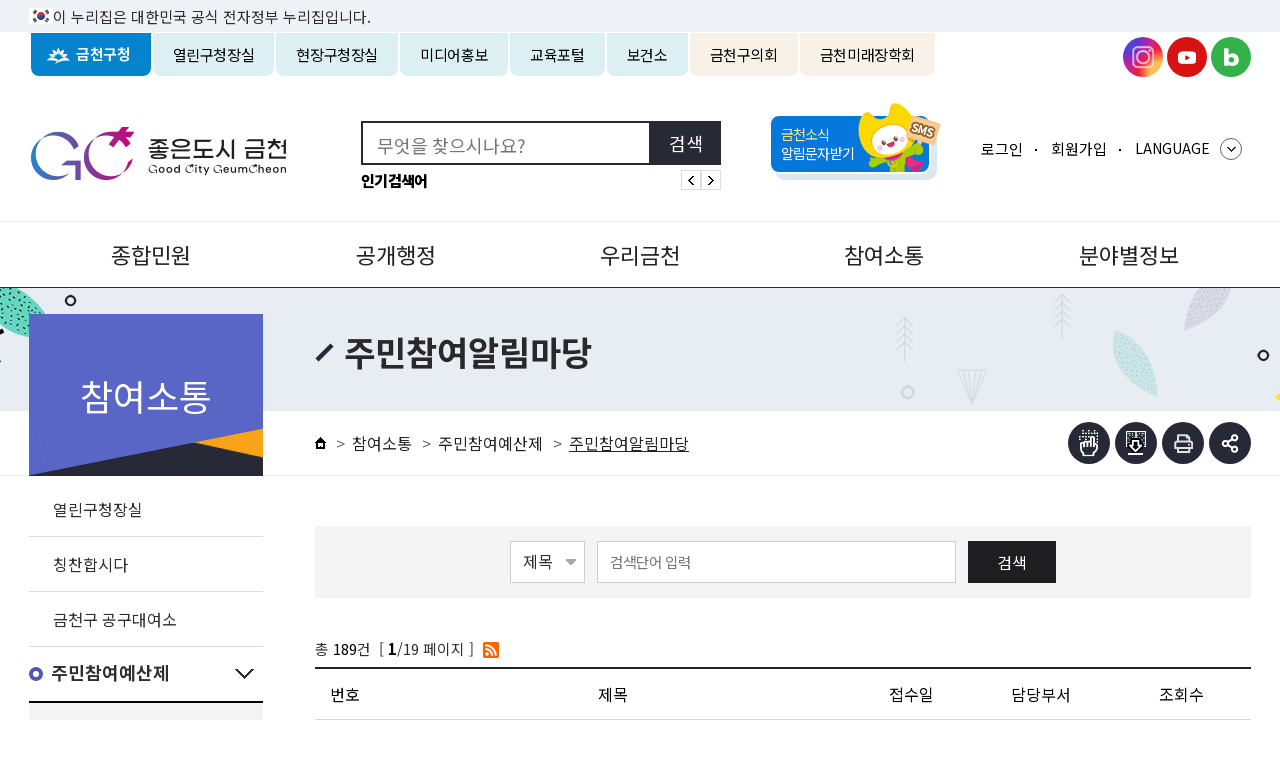

--- FILE ---
content_type: text/html; charset=UTF-8
request_url: https://www.geumcheon.go.kr/portal/selectBbsNttList.do?bbsNo=84&key=348
body_size: 324416
content:















<!DOCTYPE html>
<html lang="ko">
<head>
  <meta charset="utf-8">
	<meta http-equiv="X-UA-Compatible" content="IE=Edge">
  <meta name="viewport" content="width=device-width, height=device-height, initial-scale=1.0, maximum-scale=2.0, minimum-scale=1.0, user-scalable=yes">
	<meta name="keywords" content="금천구청">
	<meta name="description" content="금빛 미래, 천 가지 매력을 품은 [좋은도시 금천]">
	<meta name="theme-color" content="#383c4c">
	<link rel="stylesheet" type="text/css" href="/common/css/font.css">
	<!--[if lt IE 9]><link rel="stylesheet" type="text/css" href="/common/css/font_ie8.css"><![endif]-->
	<link rel="stylesheet" type="text/css" href="/site/portal/css/sub.css?v=20250709_01">
	<link rel="stylesheet" type="text/css" href="/common/css/development.css">
	<link rel="stylesheet" type="text/css" href="/common/css/development2.css">
	<!--[if lt IE 9]><script src="/common/js/html5.js"></script><![endif]-->
	<script src="/common/js/jquery-1.12.4.min.js"></script>
	<script src="/common/js/jquery.easing.1.3.min.js"></script>
	<script src="/common/js/jquery.screen.min.js"></script>
	<script src="/common/js/jquery.menu.min.js"></script>
	<script src="/common/js/slick.min.js"></script>
	<script src="/common/js/slick.extensions.min.js"></script>
	<script src="/common/js/program.min.js"></script>
	<script>
		var site = {
			id : 'portal',
			key : '348',
			layout : 'sub',
			order : '4',
			isLogined : 'false'
		};
	</script>
	<script src="/common/js/layout.js"></script>
	<script src="/common/js/component/layout.js"></script>
	<script src="/common/js/sub.js?v=20260102"></script>
	<script src="/site/portal/js/common.js?v=1.01"></script>
	<script src="/site/portal/js/sub.js"></script>
	<script src="//developers.kakao.com/sdk/js/kakao.min.js"></script>
	<script src="/common/js/jqueryCmm.js"></script>


	<!-- Google tag (gtag.js) -->
	<script async src="https://www.googletagmanager.com/gtag/js?id=G-N41H2PYRG6"></script>
	<script>
	  window.dataLayer = window.dataLayer || [];
	  function gtag(){dataLayer.push(arguments);}
	  gtag('js', new Date());

	  gtag('config', 'G-N41H2PYRG6');
	</script>

	
	<!-- eDotXPress -->
	<script src="/EDotXPressHtml/js/edotxpress-html.min.js?t=20230630"></script>
	<script src="/EDotXPressHtml/js/edotxpress-viewer.min.js?t=20230630"></script>
	<script src="/EDotXPressHtml/js/edotxpress-common.js?t=20230630"></script>
	<script src="/EDotXPressHtml/js/edotxpress-config-geumcheon.js?t=20230630"></script>
	
	<script language="Javascript" type="text/javascript">	
		$(document).ready(function() {
			getPopkeyword();
		});
	</script>	

	<title>주민참여알림마당 - 금천구청</title>
</head>
<body id="sub4" class="portal page348">
<div id="wrapper">
<header id="header">
	<div class="accessibility">
		<a href="#contents">본문 바로가기</a>
	</div>
<div id="krds-masthead">
    <div class="toggle-wrap">
        <div class="toggle-head">
            <div class="inner">
                <span class="nuri-txt">이 누리집은 대한민국 공식 전자정부 누리집입니다.</span>
            </div>
        </div>
    </div>
</div>	
   <div class="gnb">
		<div class="wrap clearfix">
			<div class="gnb_left">
				<ul class="gnb_list clearfix">
					<li class="gnb_item portal active"><a href="/portal/index.do" class="gnb_text">금천구청</a></li>
					<li class="gnb_item mayor"><a href="/mayor/index.do"  class="gnb_text">열린구청장실</a></li>
					<li class="gnb_item live"><a href="/goodMayor/index.do"  class="gnb_text">현장구청장실</a></li>
					<li class="gnb_item gcb"><a href="/gcb/index.do"  class="gnb_text">미디어홍보</a></li>
					<li class="gnb_item edu"><a href="/edu/index.do"  class="gnb_text">교육포털</a></li>
					<!--<li class="gnb_item dolbom "><a href="/dolbom/index.do"  class="gnb_text">온종일 돌봄포털</a></li>-->
					<li class="gnb_item health"><a href="/health/index.do"  class="gnb_text">보건소</a></li>
					<li class="gnb_item council"><a href="http://council.geumcheon.go.kr" target="_blank" title="새창" class="gnb_text">금천구의회</a></li>					
					<li class="gnb_item schol"><a href="http://www.gcmirae.or.kr/" target="_blank" title="새창" class="gnb_text">금천미래장학회</a></li>				
				</ul>
			</div>
            <div class="new_sns">
                <ul>
                    <li>
                        <a href="https://www.instagram.com/geumcheonsuda/" class="insta" target="_blank" title="새창열림">금천구청 인스타그램</a>
                    </li>
                    <li>
                        <a href="https://www.youtube.com/channel/UCuwlFZQgh8FJ42wm06PbtDQ" class="youtube" target="_blank" title="새창열림">금천구청 유튜브</a>
                    </li>
                    <!-- <li>
                        <a href="https://www.facebook.com/geumcheonsuda/" class="facebook" target="_blank" title="새창열림">금천구청 페이스북</a>
                    </li> -->
                    <li>
                        <a href="https://blog.naver.com/geumcheon1" class="blog" target="_blank" title="새창열림">금천구청 블로그</a>
                    </li>
                    <!-- <li>
                        <a href="https://story.kakao.com/ch/geumcheonsuda" class="kakao" target="_blank" title="새창열림">금천구청 카카오스토리</a>
                    </li> -->
                </ul>
            </div>
		</div>
	</div>
	<div class="logo">
		<h1 class="wrap" >
			<a href="/portal/index.do"><img src="/site/portal/images/common/logo.png" alt="GC 좋은도시 금천 Good City GeumCheon" /></a>
		</h1>
	</div>
	<div class="search" >
		<h2 class="skip">검색</h2>
		<div class="wrap">
			<form action="/search/search.jsp" id="search" name="search" method="get" target="_blank">
				<fieldset>
					<legend>검색</legend>
					<input type="search" id="query" name="query" class="search_query" title="검색어" placeholder="무엇을 찾으시나요?" />
					<input type="submit" value="검색" class="search_submit" title="금천구통합검색 페이지 새창열림"/>
				</fieldset>
                <div class="popular-keyword">
                    <strong>인기검색어</strong>
						<div class="list" id="daySearch">
						</div>
                    <div class="popular-arrow">
                        <a href="" class="popular-prev">인기검색어 이전</a>
                        <a href="" class="popular-next">인기검색어 다음</a>
                    </div>						
                </div>
				
			</form>
		</div>
	</div>
	<div class="sms-service" data-brl-use="PH" > 
		<div class="wrap">
			<a href="/portal/addSmsReqstListView.do?key=3671&amp;rep=1&amp;code=S06" class="sms-btn sms02" title="금천소식 알림문자받기 이동" ><span><span>금천소식</span><br>알림문자받기</span></a>
		</div>
	</div>
	<div class="right-new">
        <div class="wrap">
            <div class="gnb_right"  >
                <ul class="gnb_list clearfix">
				
			           
			            
			            	<li class="gnb_item"><a href="/portal/login.do?key=996" class="gnb_text">로그인</a></li>
							<li class="gnb_item"><a href="/portal/join.do?key=991&rep=1" class="gnb_text">회원가입</a></li>
			            
			        
					
                    
                    <li class="gnb_item lang">
                        <button type="button" class="gnb_text lang_btn">LANGUAGE</button>
                        <div class="lang_content">
                            <ul>
                                <li class="eng"><a href="/eng/index.do" target="_blank" title="새창">ENGLISH</a></li>
                                <li class="jpn"><a href="/jpn/index.do" target="_blank" title="새창">JAPANESE</a></li>
                                <li class="chn"><a href="/chn/index.do" target="_blank" title="새창">CHINESE</a></li>
                            </ul>
                        </div>
                    </li>
        
                    
        
                </ul>
            </div>
        </div>
    </div>
	




<div class="lnb">
	<div class="menu_show">
		<button type="button" class="menu_button">주메뉴 토글</button>
	</div>
	<div class="lnb_content">
		<div class="lnb_link">
			<ul class="clearfix">
				
					
					
						<li><a href="/portal/login.do?key=996">로그인</a></li>
						<li><a href="/portal/join.do?key=991&rep=1">회원가입</a></li>
					
				
				<li><a href="#n">사이트맵</a></li>
			</ul>
		</div>
		<div class="tab_menu siblings">
			<div class="tab_nav">
				<ul class="tab_list clearfix">
					<li class="tab_item active"><a href="#nav" class="tab_btn" data-anchor-exception>대표홈페이지</a></li>
					<li class="tab_item"><a href="#family" class="tab_btn" data-anchor-exception>패밀리사이트</a></li>
				</ul>
			</div>
			<div class="tab_contents">
				<div id="nav" class="tab_content active">
					<nav class="menu after eachdown">
						<h2 class="skip">주메뉴</h2>
						<div class="depth depth1">
							<ul class="depth_list depth1_list clearfix">
															<li class="depth_item depth1_item">
									<a href="/portal/contents.do?key=173"  target="_self" class="depth_text depth1_text">종합민원</a>
									<div class="depth depth2">
										<div class="depth2_content">
											<div class="depth_title depth2_title clearfix">
												<div class="depth2_title_content">
														<strong>종합<span class="depth2_title_word">민원</span></strong>
														<p>구민 편의를 최우선 가치로<br />삼겠습니다.</p>
												</div>
											</div>
											<ul class="depth_list depth2_list clearfix">
												<li class="depth_item depth2_item">
													<a href="/portal/contents.do?key=173" target="_self" class="depth_text depth2_text"><span class="depth2_character">민원안내</span></a>
													<div class="depth depth3">
														<ul class="depth_list depth3_list clearfix">
															<li class="depth_item depth3_item">
																
																
																<a href="/portal/contents.do?key=173" target="_self" class="depth_text depth3_text">통합민원실안내</a>
															</li>
															<li class="depth_item depth3_item">
																
																
																<a href="/portal/contents.do?key=174" target="_self" class="depth_text depth3_text">어디서나발급민원</a>
															</li>
															<li class="depth_item depth3_item">
																
																
																<a href="/portal/contents.do?key=216" target="_self" class="depth_text depth3_text">인터넷민원발급(정부24)</a>
															</li>
															<li class="depth_item depth3_item">
																
																
																<a href="/portal/contents.do?key=175" target="_self" class="depth_text depth3_text">전화신청민원/구술민원</a>
															</li>
															<li class="depth_item depth3_item">
																
																
																<a href="/portal/contents.do?key=176" target="_self" class="depth_text depth3_text">전문가상담안내</a>
															</li>
															<li class="depth_item depth3_item">
																
																
																<a href="/portal/contents.do?key=177" target="_self" class="depth_text depth3_text">무인민원발급기안내</a>
															</li>
															<li class="depth_item depth3_item">
																
																
																<a href="/portal/contents.do?key=178" target="_self" class="depth_text depth3_text">민원실 연장운영제</a>
															</li>
															<li class="depth_item depth3_item">
																
																
																<a href="/portal/contents.do?key=179" target="_self" class="depth_text depth3_text">민원수수료 안내</a>
															</li>
															<li class="depth_item depth3_item">
																
																
																<a href="/portal/contents.do?key=183" target="_self" class="depth_text depth3_text">민원시책 및 제도</a>
																		<div class="depth depth4">
																			<ul class="depth_list depth4_list">
																					<li class="depth_item depth4_item">
																						<a href="/portal/contents.do?key=183"  class="depth_text depth4_text" target="_self">행정정보공동이용 안내</a>
																					</li>
																					<li class="depth_item depth4_item">
																						<a href="/portal/contents.do?key=184"  class="depth_text depth4_text" target="_self">민원1회방문처리제</a>
																					</li>
																					<li class="depth_item depth4_item">
																						<a href="/portal/contents.do?key=187"  class="depth_text depth4_text" target="_self">복합민원사무안내</a>
																					</li>
																					<li class="depth_item depth4_item">
																						<a href="/portal/contents.do?key=188"  class="depth_text depth4_text" target="_self">사전심사청구제</a>
																					</li>
																					<li class="depth_item depth4_item">
																						<a href="/portal/contents.do?key=189"  class="depth_text depth4_text" target="_self">민원사무분류 및 용어</a>
																					</li>
																					<li class="depth_item depth4_item">
																						<a href="/portal/contents.do?key=190"  class="depth_text depth4_text" target="_self">폐업신고 원스톱서비스</a>
																					</li>
																			</ul>
																		</div>
															</li>
															<li class="depth_item depth3_item">
																
																
																<a href="/portal/contents.do?key=181" target="_self" class="depth_text depth3_text">구민고객권리안내</a>
															</li>
															<li class="depth_item depth3_item">
																
																
																<a href="/portal/contents.do?key=2145" target="_self" class="depth_text depth3_text">행정서비스헌장</a>
																		<div class="depth depth4">
																			<ul class="depth_list depth4_list">
																					<li class="depth_item depth4_item">
																						<a href="/portal/contents.do?key=2145"  class="depth_text depth4_text" target="_self">전문 및 공통이행기준</a>
																					</li>
																					<li class="depth_item depth4_item">
																						<a href="/portal/contents.do?key=2180"  class="depth_text depth4_text" target="_self">개별이행기준</a>
																					</li>
																			</ul>
																		</div>
															</li>
															<li class="depth_item depth3_item">
																
																
																<a href="/portal/selectBbsNttList.do?bbsNo=16&key=182" target="_self" class="depth_text depth3_text">자주묻는민원</a>
															</li>
															<li class="depth_item depth3_item">
																
																
																<a href="/portal/contents.do?key=4428" target="_self" class="depth_text depth3_text">민원서식 외국어해석본</a>
															</li>
														</ul>
													</div>
												</li>
												<li class="depth_item depth2_item">
													<a href="/portal/contents.do?key=193" target="_self" class="depth_text depth2_text"><span class="depth2_character">세무안내</span></a>
													<div class="depth depth3">
														<ul class="depth_list depth3_list clearfix">
															<li class="depth_item depth3_item">
																
																
																<a href="/portal/contents.do?key=193" target="_self" class="depth_text depth3_text">월별납기안내</a>
															</li>
															<li class="depth_item depth3_item">
																
																
																<a href="/portal/contents.do?key=194" target="_self" class="depth_text depth3_text">부동산취득세</a>
															</li>
															<li class="depth_item depth3_item">
																
																
																<a href="/portal/contents.do?key=195" target="_self" class="depth_text depth3_text">차량취득세</a>
															</li>
															<li class="depth_item depth3_item">
																
																
																<a href="/portal/contents.do?key=196" target="_self" class="depth_text depth3_text">주민세</a>
															</li>
															<li class="depth_item depth3_item">
																
																
																<a href="/portal/contents.do?key=197" target="_self" class="depth_text depth3_text">등록면허세(등록)</a>
															</li>
															<li class="depth_item depth3_item">
																
																
																<a href="/portal/contents.do?key=198" target="_self" class="depth_text depth3_text">등록면허세(면허분)</a>
															</li>
															<li class="depth_item depth3_item">
																
																
																<a href="/portal/contents.do?key=199" target="_self" class="depth_text depth3_text">재산세</a>
															</li>
															<li class="depth_item depth3_item">
																
																
																<a href="/portal/contents.do?key=200" target="_self" class="depth_text depth3_text">재산세 1세대 1주택 특례대상</a>
															</li>
															<li class="depth_item depth3_item">
																
																
																<a href="/portal/contents.do?key=201" target="_self" class="depth_text depth3_text">지방소득세</a>
															</li>
															<li class="depth_item depth3_item">
																
																
																<a href="/portal/contents.do?key=2196" target="_self" class="depth_text depth3_text">자동차세</a>
																		<div class="depth depth4">
																			<ul class="depth_list depth4_list">
																					<li class="depth_item depth4_item">
																						<a href="/portal/contents.do?key=2196"  class="depth_text depth4_text" target="_self">소유분</a>
																					</li>
																			</ul>
																		</div>
															</li>
															<li class="depth_item depth3_item">
																
																
																<a href="/portal/contents.do?key=2198" target="_self" class="depth_text depth3_text">지방세납부</a>
																		<div class="depth depth4">
																			<ul class="depth_list depth4_list">
																					<li class="depth_item depth4_item">
																						<a href="/portal/contents.do?key=2198"  class="depth_text depth4_text" target="_self">월별납기안내</a>
																					</li>
																					<li class="depth_item depth4_item">
																						<a href="/portal/contents.do?key=2199"  class="depth_text depth4_text" target="_self">세목별납기안내</a>
																					</li>
																					<li class="depth_item depth4_item">
																						<a href="/portal/contents.do?key=2200"  class="depth_text depth4_text" target="_self">납부유의사항</a>
																					</li>
																			</ul>
																		</div>
															</li>
															<li class="depth_item depth3_item">
																
																
																<a href="/portal/contents.do?key=4727" target="_self" class="depth_text depth3_text">지방세 전자송달</a>
															</li>
															<li class="depth_item depth3_item">
																
																
																<a href="/portal/contents.do?key=2201" target="_self" class="depth_text depth3_text">지방세 감면제도</a>
																		<div class="depth depth4">
																			<ul class="depth_list depth4_list">
																					<li class="depth_item depth4_item">
																						<a href="/portal/contents.do?key=2201"  class="depth_text depth4_text" target="_self">국가유공자·장애인·다자녀</a>
																					</li>
																					<li class="depth_item depth4_item">
																						<a href="/portal/contents.do?key=2202"  class="depth_text depth4_text" target="_self">지식산업센터 최초 분양 입주자 감면</a>
																					</li>
																					<li class="depth_item depth4_item">
																						<a href="/portal/contents.do?key=2203"  class="depth_text depth4_text" target="_self">임대주택</a>
																					</li>
																					<li class="depth_item depth4_item">
																						<a href="/portal/contents.do?key=2204"  class="depth_text depth4_text" target="_self">기업부설연구소 감면</a>
																					</li>
																					<li class="depth_item depth4_item">
																						<a href="/portal/contents.do?key=4561"  class="depth_text depth4_text" target="_self">생애최초 주택에 대한 취득세 감면 지원</a>
																					</li>
																					<li class="depth_item depth4_item">
																						<a href="/portal/contents.do?key=4562"  class="depth_text depth4_text" target="_self">출산가구 주택에 대한 취득세 감면 지원</a>
																					</li>
																					<li class="depth_item depth4_item">
																						<a href="/portal/contents.do?key=4563"  class="depth_text depth4_text" target="_self">전세사기 피해 주택에 대한 취득세 감면 지원</a>
																					</li>
																					<li class="depth_item depth4_item">
																						<a href="/portal/contents.do?key=4679"  class="depth_text depth4_text" target="_self">상속 세율특례</a>
																					</li>
																			</ul>
																		</div>
															</li>
															<li class="depth_item depth3_item">
																
																
																<a href="/portal/contents.do?key=3030" target="_self" class="depth_text depth3_text">지방세납세자보호관제도</a>
															</li>
															<li class="depth_item depth3_item">
																
																
																<a href="/portal/contents.do?key=205" target="_self" class="depth_text depth3_text">지방세구제제도</a>
															</li>
															<li class="depth_item depth3_item">
																
																
																<a href="/portal/contents.do?key=206" target="_self" class="depth_text depth3_text">법인세무조사신고</a>
															</li>
															<li class="depth_item depth3_item">
																
																
																<a href="/portal/contents.do?key=207" target="_self" class="depth_text depth3_text">더낸세금찾기</a>
															</li>
														</ul>
													</div>
												</li>
												<li class="depth_item depth2_item">
													<a href="/portal/contents.do?key=208" target="_self" class="depth_text depth2_text"><span class="depth2_character">가족관계민원</span></a>
													<div class="depth depth3">
														<ul class="depth_list depth3_list clearfix">
															<li class="depth_item depth3_item">
																
																
																<a href="/portal/contents.do?key=208" target="_self" class="depth_text depth3_text">출생신고</a>
															</li>
															<li class="depth_item depth3_item">
																
																
																<a href="/portal/contents.do?key=209" target="_self" class="depth_text depth3_text">사망신고</a>
															</li>
															<li class="depth_item depth3_item">
																
																
																<a href="/portal/contents.do?key=210" target="_self" class="depth_text depth3_text">혼인신고</a>
															</li>
															<li class="depth_item depth3_item">
																
																
																<a href="/portal/contents.do?key=211" target="_self" class="depth_text depth3_text">이혼신고</a>
															</li>
															<li class="depth_item depth3_item">
																
																
																<a href="/portal/contents.do?key=212" target="_self" class="depth_text depth3_text">개명신고</a>
															</li>
															<li class="depth_item depth3_item">
																
																
																<a href="/portal/contents.do?key=213" target="_self" class="depth_text depth3_text">등록부정정신고</a>
															</li>
															<li class="depth_item depth3_item">
																
																
																<a href="/portal/contents.do?key=217" target="_self" class="depth_text depth3_text">가족관계민원</a>
															</li>
															<li class="depth_item depth3_item">
																
																
																<a href="/portal/contents.do?key=4079" target="_self" class="depth_text depth3_text">후속절차 안내문</a>
															</li>
														</ul>
													</div>
												</li>
												<li class="depth_item depth2_item">
													<a href="/portal/cvplMngList.do?key=149&rep=1&searchOption=M&searchKrwd=%EC%A3%BC%EB%AF%BC%EB%93%B1%EB%A1%9D" target="_self" class="depth_text depth2_text"><span class="depth2_character">주민등록민원</span></a>
													<div class="depth depth3">
														<ul class="depth_list depth3_list clearfix">
															<li class="depth_item depth3_item">
																
																
																<a href="/portal/cvplMngList.do?key=149&rep=1&searchOption=M&searchKrwd=%EC%A3%BC%EB%AF%BC%EB%93%B1%EB%A1%9D" target="_self" class="depth_text depth3_text">주민등록</a>
															</li>
															<li class="depth_item depth3_item">
																
																
																<a href="/portal/cvplMngList.do?key=149&rep=1&searchOption=M&searchKrwd=인감" target="_self" class="depth_text depth3_text">인감</a>
															</li>
														</ul>
													</div>
												</li>
												<li class="depth_item depth2_item">
													<a href="/portal/contents.do?key=218" target="_self" class="depth_text depth2_text"><span class="depth2_character">여권민원</span></a>
													<div class="depth depth3">
														<ul class="depth_list depth3_list clearfix">
															<li class="depth_item depth3_item">
																
																
																<a href="/portal/contents.do?key=218" target="_self" class="depth_text depth3_text">여권개요</a>
															</li>
															<li class="depth_item depth3_item">
																
																
																<a href="/portal/contents.do?key=219" target="_self" class="depth_text depth3_text">여권발급</a>
															</li>
															<li class="depth_item depth3_item">
																
																
																<a href="/portal/contents.do?key=220" target="_self" class="depth_text depth3_text">여권기재사항변경</a>
															</li>
															<li class="depth_item depth3_item">
																
																
																<a href="/portal/contents.do?key=221" target="_self" class="depth_text depth3_text">여권교부수령</a>
															</li>
															<li class="depth_item depth3_item">
																
																
																<a href="/portal/contents.do?key=4281" target="_self" class="depth_text depth3_text">여권보관반납습득</a>
															</li>
															<li class="depth_item depth3_item">
																
																
																<a href="/portal/contents.do?key=3525" target="_self" class="depth_text depth3_text">「정부24」 여권온라인간편서비스</a>
															</li>
														</ul>
													</div>
												</li>
												<li class="depth_item depth2_item">
													<a href="/portal/contents.do?key=222" target="_self" class="depth_text depth2_text"><span class="depth2_character">부동산민원</span></a>
													<div class="depth depth3">
														<ul class="depth_list depth3_list clearfix">
															<li class="depth_item depth3_item">
																
																
																<a href="/portal/contents.do?key=222" target="_self" class="depth_text depth3_text">지적민원안내</a>
															</li>
															<li class="depth_item depth3_item">
																
																
																<a href="/portal/contents.do?key=398" target="_self" class="depth_text depth3_text">개별공시지가</a>
																		<div class="depth depth4">
																			<ul class="depth_list depth4_list">
																					<li class="depth_item depth4_item">
																						<a href="/portal/contents.do?key=398"  class="depth_text depth4_text" target="_self">개별공시지가 열람</a>
																					</li>
																					<li class="depth_item depth4_item">
																						<a href="/portal/contents.do?key=399"  class="depth_text depth4_text" target="_self">개별공시지가 의견/이의신청</a>
																					</li>
																			</ul>
																		</div>
															</li>
															<li class="depth_item depth3_item">
																
																
																<a href="/portal/contents.do?key=224" target="_self" class="depth_text depth3_text">주택가격열람</a>
															</li>
															<li class="depth_item depth3_item">
																
																
																<a href="/portal/contents.do?key=400" target="_self" class="depth_text depth3_text">부동산중개서비스</a>
																		<div class="depth depth4">
																			<ul class="depth_list depth4_list">
																					<li class="depth_item depth4_item">
																						<a href="/portal/contents.do?key=400"  class="depth_text depth4_text" target="_self">중개업 등록 신청</a>
																					</li>
																					<li class="depth_item depth4_item">
																						<a href="/portal/contents.do?key=401"  class="depth_text depth4_text" target="_self">중개서비스 안내</a>
																					</li>
																					<li class="depth_item depth4_item">
																						<a href="/portal/contents.do?key=402"  class="depth_text depth4_text" target="_self">임대차계약 시 유익한 정보</a>
																					</li>
																			</ul>
																		</div>
															</li>
															<li class="depth_item depth3_item">
																
																
																<a href="/portal/contents.do?key=4749" target="_self" class="depth_text depth3_text">부동산중개사무소 무더위 휴식공간</a>
															</li>
															<li class="depth_item depth3_item">
																
																
																<a href="/portal/contents.do?key=4301" target="_self" class="depth_text depth3_text">부동산 불법행위 신고센터</a>
															</li>
															<li class="depth_item depth3_item">
																
																
																<a href="/portal/contents.do?key=403" target="_self" class="depth_text depth3_text">도로명주소</a>
																		<div class="depth depth4">
																			<ul class="depth_list depth4_list">
																					<li class="depth_item depth4_item">
																						<a href="/portal/contents.do?key=403"  class="depth_text depth4_text" target="_self">도로명주소 안내</a>
																					</li>
																					<li class="depth_item depth4_item">
																						<a href="http://www.juso.go.kr/help/FAQBoardList.do?noticeKd=00" title="새창" class="depth_text depth4_text link" target="_blank">도로명주소 FAQ</a>
																					</li>
																					<li class="depth_item depth4_item">
																						<a href="/portal/contents.do?key=406"  class="depth_text depth4_text" target="_self">도로명주소 안내지도</a>
																					</li>
																			</ul>
																		</div>
															</li>
															<li class="depth_item depth3_item">
																
																
																<a href="/portal/nwdLnbrManageList.do?key=407&rep=1" target="_self" class="depth_text depth3_text">주소 및 토지등급조회</a>
																		<div class="depth depth4">
																			<ul class="depth_list depth4_list">
																					<li class="depth_item depth4_item">
																						<a href="/portal/nwdLnbrManageList.do?key=407&rep=1"  class="depth_text depth4_text" target="_self">신구지번검색</a>
																					</li>
																					<li class="depth_item depth4_item">
																						<a href="https://www.juso.go.kr/openIndexPage.do" title="새창" class="depth_text depth4_text link" target="_blank">건물(행정동)검색</a>
																					</li>
																					<li class="depth_item depth4_item">
																						<a href="/portal/ladGradManageList.do?key=409"  class="depth_text depth4_text" target="_self">토지등급조회</a>
																					</li>
																			</ul>
																		</div>
															</li>
															<li class="depth_item depth3_item">
																
																
																<a href="/portal/contents.do?key=648" target="_self" class="depth_text depth3_text">부동산실거래가신고</a>
																		<div class="depth depth4">
																			<ul class="depth_list depth4_list">
																					<li class="depth_item depth4_item">
																						<a href="/portal/contents.do?key=648"  class="depth_text depth4_text" target="_self">제도안내</a>
																					</li>
																					<li class="depth_item depth4_item">
																						<a href="/portal/contents.do?key=411"  class="depth_text depth4_text" target="_self">신고관련서류</a>
																					</li>
																					<li class="depth_item depth4_item">
																						<a href="/portal/selectBbsNttList.do?bbsNo=428&key=412"  class="depth_text depth4_text" target="_self">실거래가신고FAQ</a>
																					</li>
																					<li class="depth_item depth4_item">
																						<a href="/portal/contents.do?key=413"  class="depth_text depth4_text" target="_self">부동산거래관리시스템</a>
																					</li>
																			</ul>
																		</div>
															</li>
															<li class="depth_item depth3_item">
																
																
																<a href="/portal/contents.do?key=2210" target="_self" class="depth_text depth3_text">지적측량기준점</a>
															</li>
															<li class="depth_item depth3_item">
																
																
																<a href="/portal/contents.do?key=230" target="_self" class="depth_text depth3_text">365문자서비스</a>
															</li>
															<li class="depth_item depth3_item">
																
																
																<a href="/portal/contents.do?key=3639" target="_self" class="depth_text depth3_text">주택임대차신고</a>
																		<div class="depth depth4">
																			<ul class="depth_list depth4_list">
																					<li class="depth_item depth4_item">
																						<a href="/portal/contents.do?key=3639"  class="depth_text depth4_text" target="_self">제도안내</a>
																					</li>
																					<li class="depth_item depth4_item">
																						<a href="/portal/contents.do?key=3638"  class="depth_text depth4_text" target="_self">신고관련서류</a>
																					</li>
																			</ul>
																		</div>
															</li>
															<li class="depth_item depth3_item">
																
																
																<a href="/portal/contents.do?key=4779" target="_self" class="depth_text depth3_text">토지거래계약허가</a>
																		<div class="depth depth4">
																			<ul class="depth_list depth4_list">
																					<li class="depth_item depth4_item">
																						<a href="/portal/contents.do?key=4779"  class="depth_text depth4_text" target="_self">토지거래허가제도 안내</a>
																					</li>
																					<li class="depth_item depth4_item">
																						<a href="/portal/contents.do?key=4780"  class="depth_text depth4_text" target="_self">토지거래허가 신청 안내</a>
																					</li>
																			</ul>
																		</div>
															</li>
															<li class="depth_item depth3_item">
																
																
																<a href="/portal/leaseTrouble.do?key=4082" target="_self" class="depth_text depth3_text">주택임대차분쟁 무료상담예약</a>
															</li>
															<li class="depth_item depth3_item">
																
																
																<a href="/portal/contents.do?key=4199" target="_self" class="depth_text depth3_text">한눈에 보는 전월세 정보 플랫폼</a>
															</li>
															<li class="depth_item depth3_item">
																
																
																<a href="/portal/contents.do?key=4380" target="_self" class="depth_text depth3_text">전세보증금 반환보증 보증료 지원</a>
															</li>
															<li class="depth_item depth3_item">
																
																
																<a href="http://land.geumcheon.go.kr/land/" title="새창" target="_blank" class="depth_text depth3_text">금천구 부동산정보광장</a>
															</li>
															<li class="depth_item depth3_item">
																
																
																<a href="/portal/contents.do?key=4599" target="_self" class="depth_text depth3_text">금천구 사유지 도로</a>
															</li>
															<li class="depth_item depth3_item">
																
																
																<a href="/portal/contents.do?key=4619" target="_self" class="depth_text depth3_text">금천구 통행불편길</a>
															</li>
															<li class="depth_item depth3_item">
																
																
																<a href="/portal/contents.do?key=4735" target="_self" class="depth_text depth3_text">내 땅 경계 지도</a>
															</li>
														</ul>
													</div>
												</li>
												<li class="depth_item depth2_item">
													<a href="/portal/contents.do?key=231" target="_self" class="depth_text depth2_text"><span class="depth2_character">자동차민원</span></a>
													<div class="depth depth3">
														<ul class="depth_list depth3_list clearfix">
															<li class="depth_item depth3_item">
																
																
																<a href="/portal/contents.do?key=231" target="_self" class="depth_text depth3_text">자동차등록</a>
															</li>
															<li class="depth_item depth3_item">
																
																
																<a href="/portal/contents.do?key=3827" target="_self" class="depth_text depth3_text">이륜차등록</a>
															</li>
															<li class="depth_item depth3_item">
																
																
																<a href="/portal/contents.do?key=232" target="_self" class="depth_text depth3_text">자동차종합검사</a>
															</li>
															<li class="depth_item depth3_item">
																
																
																<a href="/portal/contents.do?key=233" target="_self" class="depth_text depth3_text">책임보험 및 과태료</a>
															</li>
															<li class="depth_item depth3_item">
																
																
																<a href="/portal/contents.do?key=234" target="_self" class="depth_text depth3_text">자동차관리사업</a>
															</li>
														</ul>
													</div>
												</li>
												<li class="depth_item depth2_item">
													<a href="/portal/contents.do?key=3506" target="_self" class="depth_text depth2_text"><span class="depth2_character">주정차과태료</span></a>
													<div class="depth depth3">
														<ul class="depth_list depth3_list clearfix">
															<li class="depth_item depth3_item">
																
																
																<a href="/portal/contents.do?key=3506" target="_self" class="depth_text depth3_text">주정차과태료 통합조회안내</a>
															</li>
															<li class="depth_item depth3_item">
																
																
																<a href="/portal/contents.do?key=235" target="_self" class="depth_text depth3_text">주정차위반단속안내</a>
															</li>
															<li class="depth_item depth3_item">
																
																
																<a href="/portal/contents.do?key=236" target="_self" class="depth_text depth3_text">주정차위반 과태료납부안내</a>
															</li>
															<li class="depth_item depth3_item">
																
																
																<a href="/portal/contents.do?key=237" target="_self" class="depth_text depth3_text">주정차위반 의견진술</a>
															</li>
															<li class="depth_item depth3_item">
																
																
																<a href="/portal/contents.do?key=238" target="_self" class="depth_text depth3_text">주정차위반 단속기준</a>
															</li>
															<li class="depth_item depth3_item">
																
																
																<a href="/portal/contents.do?key=3431" target="_self" class="depth_text depth3_text">불법 주정차 시민신고제</a>
															</li>
															<li class="depth_item depth3_item">
																
																
																<a href="/portal/contents.do?key=239" target="_self" class="depth_text depth3_text">주정차위반 과태료감경</a>
															</li>
															<li class="depth_item depth3_item">
																
																
																<a href="/portal/contents.do?key=240" target="_self" class="depth_text depth3_text">주정차단속 알림서비스 신청</a>
															</li>
														</ul>
													</div>
												</li>
												<li class="depth_item depth2_item">
													<a href="/portal/contents.do?key=148" target="_self" class="depth_text depth2_text"><span class="depth2_character">민원신고센터</span></a>
												</li>
												<li class="depth_item depth2_item">
													<a href="/portal/contents.do?key=3760" target="_self" class="depth_text depth2_text"><span class="depth2_character">예산낭비신고센터</span></a>
													<div class="depth depth3">
														<ul class="depth_list depth3_list clearfix">
															<li class="depth_item depth3_item">
																
																
																<a href="/portal/contents.do?key=3760" target="_self" class="depth_text depth3_text">예산낭비신고센터</a>
															</li>
															<li class="depth_item depth3_item">
																
																
																<a href="/portal/selectBbsNttList.do?bbsNo=150561&key=3761" target="_self" class="depth_text depth3_text">예산절감 우수사례</a>
															</li>
														</ul>
													</div>
												</li>
												<li class="depth_item depth2_item">
													<a href="/portal/contents.do?key=3450" target="_self" class="depth_text depth2_text"><span class="depth2_character">시민고충처리위원회</span></a>
													<div class="depth depth3">
														<ul class="depth_list depth3_list clearfix">
															<li class="depth_item depth3_item">
																
																
																<a href="/portal/contents.do?key=3450" target="_self" class="depth_text depth3_text">시민고충처리위원회 안내</a>
															</li>
															<li class="depth_item depth3_item">
																
																
																<a href="/portal/contents.do?key=3451" target="_self" class="depth_text depth3_text">고충민원 신청방법 및 처리절차</a>
															</li>
														</ul>
													</div>
												</li>
												<li class="depth_item depth2_item">
													<a href="/portal/cvplMngList.do?key=149&rep=1" target="_self" class="depth_text depth2_text"><span class="depth2_character">민원편람</span></a>
												</li>
												<li class="depth_item depth2_item">
													<a href="/portal/selectBbsNttList.do?bbsNo=150942&key=4622" target="_self" class="depth_text depth2_text"><span class="depth2_character">소형감량기 보조금 지원</span></a>
													<div class="depth depth3">
														<ul class="depth_list depth3_list clearfix">
															<li class="depth_item depth3_item">
																
																
																<a href="/portal/selectBbsNttList.do?bbsNo=150942&key=4622" target="_self" class="depth_text depth3_text">신청자 서류제출</a>
															</li>
														</ul>
													</div>
												</li>
											</ul>
										</div>
									</div>
								</li>
								<li class="depth_item depth1_item">
									<a href="/portal/contents.do?key=244"  target="_self" class="depth_text depth1_text">공개행정</a>
									<div class="depth depth2">
										<div class="depth2_content">
											<div class="depth_title depth2_title clearfix">
												<div class="depth2_title_content">
														<strong>공개<span class="depth2_title_word">행정</span></strong>
														<p>투명하고 공정한 구정운영을<br />약속합니다.</p>
												</div>
											</div>
											<ul class="depth_list depth2_list clearfix">
												<li class="depth_item depth2_item">
													<a href="/portal/contents.do?key=244" target="_self" class="depth_text depth2_text"><span class="depth2_character">정보공개안내</span></a>
													<div class="depth depth3">
														<ul class="depth_list depth3_list clearfix">
															<li class="depth_item depth3_item">
																
																
																<a href="/portal/contents.do?key=244" target="_self" class="depth_text depth3_text">정보공개제도란</a>
															</li>
															<li class="depth_item depth3_item">
																
																
																<a href="/portal/contents.do?key=245" target="_self" class="depth_text depth3_text">정보공개기관</a>
															</li>
															<li class="depth_item depth3_item">
																
																
																<a href="/portal/contents.do?key=246" target="_self" class="depth_text depth3_text">청구권자와 대상정보</a>
															</li>
															<li class="depth_item depth3_item">
																
																
																<a href="/portal/contents.do?key=151" target="_self" class="depth_text depth3_text">비공개대상정보</a>
																		<div class="depth depth4">
																			<ul class="depth_list depth4_list">
																					<li class="depth_item depth4_item">
																						<a href="/portal/contents.do?key=151"  class="depth_text depth4_text" target="_self">비공개대상정보 종류</a>
																					</li>
																					<li class="depth_item depth4_item">
																						<a href="/portal/contents.do?key=253"  class="depth_text depth4_text" target="_self">세부기준</a>
																					</li>
																					<li class="depth_item depth4_item">
																						<a href="/portal/contents.do?key=254"  class="depth_text depth4_text" target="_self">비공개대상정보목록</a>
																					</li>
																			</ul>
																		</div>
															</li>
															<li class="depth_item depth3_item">
																
																
																<a href="/portal/contents.do?key=248" target="_self" class="depth_text depth3_text">업무처리절차</a>
															</li>
															<li class="depth_item depth3_item">
																
																
																<a href="/portal/contents.do?key=249" target="_self" class="depth_text depth3_text">불복구제절차</a>
															</li>
															<li class="depth_item depth3_item">
																
																
																<a href="/portal/contents.do?key=250" target="_self" class="depth_text depth3_text">정보공개방법</a>
															</li>
															<li class="depth_item depth3_item">
																
																
																<a href="/portal/contents.do?key=251" target="_self" class="depth_text depth3_text">정보공개수수료</a>
															</li>
															<li class="depth_item depth3_item">
																
																
																<a href="/portal/contents.do?key=252" target="_self" class="depth_text depth3_text">정보공개청구 및 접수창구</a>
															</li>
														</ul>
													</div>
												</li>
												<li class="depth_item depth2_item">
													<a href="/portal/contents.do?key=2219" target="_self" class="depth_text depth2_text"><span class="depth2_character">보유정보목록</span></a>
													<div class="depth depth3">
														<ul class="depth_list depth3_list clearfix">
															<li class="depth_item depth3_item">
																
																
																<a href="/portal/contents.do?key=2219" target="_self" class="depth_text depth3_text">2012년 이후</a>
															</li>
															<li class="depth_item depth3_item">
																
																
																<a href="/portal/selectBbsNttList.do?bbsNo=150120&key=2220" target="_self" class="depth_text depth3_text">2011년 이전</a>
															</li>
														</ul>
													</div>
												</li>
												<li class="depth_item depth2_item">
													<a href="/portal/selectBbsNttList.do?bbsNo=150001&key=255" target="_self" class="depth_text depth2_text"><span class="depth2_character">행정정보</span></a>
													<div class="depth depth3">
														<ul class="depth_list depth3_list clearfix">
															<li class="depth_item depth3_item">
																
																
																<a href="/portal/selectBbsNttList.do?bbsNo=150001&key=255" target="_self" class="depth_text depth3_text">사전정보공표</a>
															</li>
															<li class="depth_item depth3_item">
																
																
																<a href="/portal/selectBbsNttList.do?bbsNo=596&key=2416" target="_self" class="depth_text depth3_text">사전정보자료실</a>
															</li>
															<li class="depth_item depth3_item">
																
																
																<a href="/portal/selectBbsNttList.do?bbsNo=150248&key=3045" target="_self" class="depth_text depth3_text">주요회의</a>
																		<div class="depth depth4">
																			<ul class="depth_list depth4_list">
																					<li class="depth_item depth4_item">
																						<a href="/portal/selectBbsNttList.do?bbsNo=150248&key=3045"  class="depth_text depth4_text" target="_self">열린회의</a>
																					</li>
																					<li class="depth_item depth4_item">
																						<a href="/portal/selectBbsNttList.do?bbsNo=594&key=3046"  class="depth_text depth4_text" target="_self">기타회의</a>
																					</li>
																			</ul>
																		</div>
															</li>
															<li class="depth_item depth3_item">
																
																
																<a href="/portal/contents.do?key=414" target="_self" class="depth_text depth3_text">결재문서</a>
																		<div class="depth depth4">
																			<ul class="depth_list depth4_list">
																					<li class="depth_item depth4_item">
																						<a href="/portal/contents.do?key=414"  class="depth_text depth4_text" target="_self">부구청장 이상</a>
																					</li>
																					<li class="depth_item depth4_item">
																						<a href="/portal/selectBbsNttList.do?bbsNo=524&key=415"  class="depth_text depth4_text" target="_self">국장</a>
																					</li>
																			</ul>
																		</div>
															</li>
															<li class="depth_item depth3_item">
																
																
																<a href="/portal/contents.do?key=416" target="_self" class="depth_text depth3_text">위원회 회의</a>
																		<div class="depth depth4">
																			<ul class="depth_list depth4_list">
																					<li class="depth_item depth4_item">
																						<a href="/portal/contents.do?key=416"  class="depth_text depth4_text" target="_self">위원회 현황</a>
																					</li>
																					<li class="depth_item depth4_item">
																						<a href="/portal/selectBbsNttList.do?bbsNo=526&key=417"  class="depth_text depth4_text" target="_self">위원회 회의록</a>
																					</li>
																			</ul>
																		</div>
															</li>
															<li class="depth_item depth3_item">
																
																
																<a href="/portal/contents.do?key=259" target="_self" class="depth_text depth3_text">공공데이터 개방</a>
																		<div class="depth depth4">
																			<ul class="depth_list depth4_list">
																			</ul>
																		</div>
															</li>
															<li class="depth_item depth3_item">
																
																
																<a href="/portal/contents.do?key=418" target="_self" class="depth_text depth3_text">정책실명제</a>
																		<div class="depth depth4">
																			<ul class="depth_list depth4_list">
																					<li class="depth_item depth4_item">
																						<a href="/portal/contents.do?key=418"  class="depth_text depth4_text" target="_self">정책실명제안내</a>
																					</li>
																					<li class="depth_item depth4_item">
																						<a href="/portal/contents.do?key=419"  class="depth_text depth4_text" target="_self">국민신청실명제안내</a>
																					</li>
																					<li class="depth_item depth4_item">
																						<a href="/portal/selectBbsNttList.do?bbsNo=582&key=420"  class="depth_text depth4_text" target="_self">정책실명제 중점관리 대상사업</a>
																					</li>
																			</ul>
																		</div>
															</li>
															<li class="depth_item depth3_item">
																
																
																<a href="/portal/contents.do?key=261" target="_self" class="depth_text depth3_text">조직운영 핵심지표</a>
															</li>
															<li class="depth_item depth3_item">
																
																
																<a href="/portal/selectBbsNttList.do?bbsNo=150683&key=4100" target="_self" class="depth_text depth3_text">주요성과평가</a>
															</li>
															<li class="depth_item depth3_item">
																
																
																<a href="/portal/selectBbsNttList.do?bbsNo=150824&key=4419" target="_self" class="depth_text depth3_text">용역과제 결과</a>
															</li>
														</ul>
													</div>
												</li>
												<li class="depth_item depth2_item">
													<a href="/portal/contents.do?key=262" target="_self" class="depth_text depth2_text"><span class="depth2_character">자치법규</span></a>
													<div class="depth depth3">
														<ul class="depth_list depth3_list clearfix">
															<li class="depth_item depth3_item">
																
																
																<a href="/portal/contents.do?key=262" target="_self" class="depth_text depth3_text">금천구 자치법규</a>
															</li>
															<li class="depth_item depth3_item">
																
																
																<a href="/portal/contents.do?key=421" target="_self" class="depth_text depth3_text">행정규제개혁</a>
																		<div class="depth depth4">
																			<ul class="depth_list depth4_list">
																					<li class="depth_item depth4_item">
																						<a href="/portal/contents.do?key=421"  class="depth_text depth4_text" target="_self">행정규제개혁</a>
																					</li>
																					<li class="depth_item depth4_item">
																						<a href="/portal/contents.do?key=422"  class="depth_text depth4_text" target="_self">규제개혁 신고센터</a>
																					</li>
																					<li class="depth_item depth4_item">
																						<a href="/portal/contents.do?key=3430"  class="depth_text depth4_text" target="_self">규제입증요청</a>
																					</li>
																			</ul>
																		</div>
															</li>
														</ul>
													</div>
												</li>
												<li class="depth_item depth2_item">
													<a href="/portal/contents.do?key=264" target="_self" class="depth_text depth2_text"><span class="depth2_character">재정정보</span></a>
													<div class="depth depth3">
														<ul class="depth_list depth3_list clearfix">
															<li class="depth_item depth3_item">
																
																
																<a href="/portal/contents.do?key=264" target="_self" class="depth_text depth3_text">예산편성총괄현황</a>
															</li>
															<li class="depth_item depth3_item">
																
																
																<a href="/portal/contents.do?key=265" target="_self" class="depth_text depth3_text">예산개요 및 세부내역</a>
															</li>
															<li class="depth_item depth3_item">
																
																
																<a href="/portal/selectBbsNttList.do?bbsNo=88&key=266" target="_self" class="depth_text depth3_text">추가경정/간주처리예산</a>
															</li>
															<li class="depth_item depth3_item">
																
																
																<a href="/portal/selectBbsNttList.do?bbsNo=90&key=267" target="_self" class="depth_text depth3_text">지난예산자료</a>
															</li>
															<li class="depth_item depth3_item">
																
																
																<a href="/portal/selectBbsNttList.do?bbsNo=120040&key=2221" target="_self" class="depth_text depth3_text">지난결산자료</a>
															</li>
															<li class="depth_item depth3_item">
																
																
																<a href="/portal/selectBbsNttList.do?bbsNo=86&key=269" target="_self" class="depth_text depth3_text">업무추진비</a>
															</li>
															<li class="depth_item depth3_item">
																
																
																<a href="/portal/selectBbsNttList.do?bbsNo=520&key=270" target="_self" class="depth_text depth3_text">재정공시</a>
															</li>
															<li class="depth_item depth3_item">
																
																
																<a href="/portal/selectBbsNttList.do?bbsNo=578&key=271" target="_self" class="depth_text depth3_text">기금운용계획</a>
															</li>
															<li class="depth_item depth3_item">
																
																
																<a href="/portal/selectBbsNttList.do?bbsNo=580&key=272" target="_self" class="depth_text depth3_text">중기지방재정계획</a>
															</li>
															<li class="depth_item depth3_item">
																
																
																<a href="/portal/contents.do?key=273" target="_self" class="depth_text depth3_text">금천구세입세출공개</a>
															</li>
															<li class="depth_item depth3_item">
																
																
																<a href="/portal/contents.do?key=4068" target="_self" class="depth_text depth3_text">공유재산</a>
																		<div class="depth depth4">
																			<ul class="depth_list depth4_list">
																					<li class="depth_item depth4_item">
																						<a href="/portal/contents.do?key=4068"  class="depth_text depth4_text" target="_self">공유재산 안내</a>
																					</li>
																					<li class="depth_item depth4_item">
																						<a href="/portal/selectBbsNttList.do?bbsNo=150663&key=4069"  class="depth_text depth4_text" target="_self">구유재산 목록</a>
																					</li>
																			</ul>
																		</div>
															</li>
														</ul>
													</div>
												</li>
												<li class="depth_item depth2_item">
													<a href="/portal/contents.do?key=424" target="_self" class="depth_text depth2_text"><span class="depth2_character">계약정보공개</span></a>
													<div class="depth depth3">
														<ul class="depth_list depth3_list clearfix">
															<li class="depth_item depth3_item">
																
																
																<a href="/portal/contents.do?key=424" target="_self" class="depth_text depth3_text">입찰공고</a>
																		<div class="depth depth4">
																			<ul class="depth_list depth4_list">
																					<li class="depth_item depth4_item">
																						<a href="/portal/contents.do?key=424"  class="depth_text depth4_text" target="_self">전체입찰</a>
																					</li>
																			</ul>
																		</div>
															</li>
															<li class="depth_item depth3_item">
																
																
																<a href="/portal/contents.do?key=428" target="_self" class="depth_text depth3_text">개찰결과</a>
																		<div class="depth depth4">
																			<ul class="depth_list depth4_list">
																					<li class="depth_item depth4_item">
																						<a href="/portal/contents.do?key=428"  class="depth_text depth4_text" target="_self">전체개찰</a>
																					</li>
																			</ul>
																		</div>
															</li>
															<li class="depth_item depth3_item">
																
																
																<a href="/portal/tcmSummaryAllList.do?key=276&rep=1" target="_self" class="depth_text depth3_text">계약현황</a>
															</li>
															<li class="depth_item depth3_item">
																
																
																<a href="/portal/subctrtList.do?key=277&rep=1" target="_self" class="depth_text depth3_text">하도급계약</a>
															</li>
															<li class="depth_item depth3_item">
																
																
																<a href="/portal/freeContractList.do?key=278&rep=1" target="_self" class="depth_text depth3_text">대가지급현황</a>
															</li>
															<li class="depth_item depth3_item">
																
																
																<a href="/portal/contents.do?key=432" target="_self" class="depth_text depth3_text">수의계약</a>
																		<div class="depth depth4">
																			<ul class="depth_list depth4_list">
																					<li class="depth_item depth4_item">
																						<a href="/portal/contents.do?key=432"  class="depth_text depth4_text" target="_self">수의계약절차</a>
																					</li>
																					<li class="depth_item depth4_item">
																						<a href="/portal/smlamtVltrnCntrctWebList.do?key=433"  class="depth_text depth4_text" target="_self">수의계약발주계획</a>
																					</li>
																					<li class="depth_item depth4_item">
																						<a href="/portal/tcmSummaryList.do?key=434&rep=1"  class="depth_text depth4_text" target="_self">수의계약내역</a>
																					</li>
																					<li class="depth_item depth4_item">
																						<a href="/portal/smlamtEntrprsIntrcnList.do?key=3428&amp;rep=1"  class="depth_text depth4_text" target="_self">수의계약업체소개</a>
																					</li>
																			</ul>
																		</div>
															</li>
															<li class="depth_item depth3_item">
																
																
																<a href="/portal/selectBbsNttList.do?bbsNo=612&key=280" target="_self" class="depth_text depth3_text">연도별 사업 발주계획</a>
															</li>
															<li class="depth_item depth3_item">
																
																
																<a href="/portal/selectBbsNttList.do?bbsNo=684&key=281" target="_self" class="depth_text depth3_text">공공발주사업</a>
															</li>
														</ul>
													</div>
												</li>
											</ul>
										</div>
									</div>
								</li>
								<li class="depth_item depth1_item">
									<a href="/portal/contents.do?key=282"  target="_self" class="depth_text depth1_text">우리금천</a>
									<div class="depth depth2">
										<div class="depth2_content">
											<div class="depth_title depth2_title clearfix">
												<div class="depth2_title_content">
														<strong>우리<span class="depth2_title_word">금천</span></strong>
														<p>모두가 행복한 금천구를<br />만들겠습니다.</p>
												</div>
											</div>
											<ul class="depth_list depth2_list clearfix">
												<li class="depth_item depth2_item">
													<a href="/portal/contents.do?key=282" target="_self" class="depth_text depth2_text"><span class="depth2_character">일반현황</span></a>
													<div class="depth depth3">
														<ul class="depth_list depth3_list clearfix">
															<li class="depth_item depth3_item">
																
																
																<a href="/portal/contents.do?key=282" target="_self" class="depth_text depth3_text">지역특성</a>
															</li>
															<li class="depth_item depth3_item">
																
																
																<a href="/portal/contents.do?key=283" target="_self" class="depth_text depth3_text">행정구역·면적</a>
															</li>
															<li class="depth_item depth3_item">
																
																
																<a href="/portal/contents.do?key=284" target="_self" class="depth_text depth3_text">구연혁</a>
															</li>
															<li class="depth_item depth3_item">
																
																
																<a href="/portal/contents.do?key=436" target="_self" class="depth_text depth3_text">금천구상징</a>
																		<div class="depth depth4">
																			<ul class="depth_list depth4_list">
																					<li class="depth_item depth4_item">
																						<a href="/portal/contents.do?key=436"  class="depth_text depth4_text" target="_self">금천상징물</a>
																					</li>
																					<li class="depth_item depth4_item">
																						<a href="/portal/contents.do?key=437"  class="depth_text depth4_text" target="_self">금천심벌마크</a>
																					</li>
																					<li class="depth_item depth4_item">
																						<a href="/portal/contents.do?key=438"  class="depth_text depth4_text" target="_self">금천슬로건</a>
																					</li>
																					<li class="depth_item depth4_item">
																						<a href="/portal/contents.do?key=439"  class="depth_text depth4_text" target="_self">금천BI(도시브랜드)</a>
																					</li>
																					<li class="depth_item depth4_item">
																						<a href="/portal/contents.do?key=440"  class="depth_text depth4_text" target="_self">캐릭터</a>
																					</li>
																					<li class="depth_item depth4_item">
																						<a href="/portal/contents.do?key=3999"  class="depth_text depth4_text" target="_self">금천서체</a>
																					</li>
																					<li class="depth_item depth4_item">
																						<a href="/portal/contents.do?key=4610"  class="depth_text depth4_text" target="_self">개청 30주년 엠블럼</a>
																					</li>
																			</ul>
																		</div>
															</li>
															<li class="depth_item depth3_item">
																
																
																<a href="/portal/contents.do?key=441" target="_self" class="depth_text depth3_text">유래</a>
																		<div class="depth depth4">
																			<ul class="depth_list depth4_list">
																					<li class="depth_item depth4_item">
																						<a href="/portal/contents.do?key=441"  class="depth_text depth4_text" target="_self">금천의유래</a>
																					</li>
																					<li class="depth_item depth4_item">
																						<a href="/portal/contents.do?key=442"  class="depth_text depth4_text" target="_self">동명의유래</a>
																					</li>
																			</ul>
																		</div>
															</li>
														</ul>
													</div>
												</li>
												<li class="depth_item depth2_item">
													<a href="/portal/contents.do?key=287" target="_self" class="depth_text depth2_text"><span class="depth2_character">구정운영</span></a>
													<div class="depth depth3">
														<ul class="depth_list depth3_list clearfix">
															<li class="depth_item depth3_item">
																
																
																<a href="/portal/contents.do?key=287" target="_self" class="depth_text depth3_text">목표와 운영방향</a>
															</li>
															<li class="depth_item depth3_item">
																
																
																<a href="/portal/selectBbsNttList.do?bbsNo=82&key=443" target="_self" class="depth_text depth3_text">주요업무계획</a>
																		<div class="depth depth4">
																			<ul class="depth_list depth4_list">
																					<li class="depth_item depth4_item">
																						<a href="/portal/selectBbsNttList.do?bbsNo=82&key=443"  class="depth_text depth4_text" target="_self">연도별업무계획</a>
																					</li>
																					<li class="depth_item depth4_item">
																						<a href="/portal/selectBbsNttList.do?bbsNo=494&key=444"  class="depth_text depth4_text" target="_self">구정운영 4개년계획</a>
																					</li>
																					<li class="depth_item depth4_item">
																						<a href="/portal/selectBbsNttList.do?bbsNo=496&key=445"  class="depth_text depth4_text" target="_self">중장기간행물</a>
																					</li>
																			</ul>
																		</div>
															</li>
														</ul>
													</div>
												</li>
												<li class="depth_item depth2_item">
													<a href="/portal/selectBbsNttList.do?bbsNo=120026&key=289" target="_self" class="depth_text depth2_text"><span class="depth2_character">구정3+1핵심현안</span></a>
													<div class="depth depth3">
														<ul class="depth_list depth3_list clearfix">
															<li class="depth_item depth3_item">
																
																
																<a href="/portal/selectBbsNttList.do?bbsNo=120026&key=289" target="_self" class="depth_text depth3_text">신안산선 개통</a>
															</li>
															<li class="depth_item depth3_item">
																
																
																<a href="/portal/selectBbsNttList.do?bbsNo=120028&key=290" target="_self" class="depth_text depth3_text">대형 종합병원 설립</a>
															</li>
															<li class="depth_item depth3_item">
																
																
																<a href="/portal/selectBbsNttList.do?bbsNo=120030&key=291" target="_self" class="depth_text depth3_text">공군부대 부지개발</a>
															</li>
															<li class="depth_item depth3_item">
																
																
																<a href="/portal/selectBbsNttList.do?bbsNo=120034&key=292" target="_self" class="depth_text depth3_text">금천구청역 복합역사 건립</a>
															</li>
														</ul>
													</div>
												</li>
												<li class="depth_item depth2_item">
													<a href="/portal/selectBbsNttList.do?bbsNo=4&key=293" target="_self" class="depth_text depth2_text"><span class="depth2_character">금천소식</span></a>
													<div class="depth depth3">
														<ul class="depth_list depth3_list clearfix">
															<li class="depth_item depth3_item">
																
																
																<a href="/portal/selectBbsNttList.do?bbsNo=4&key=293" target="_self" class="depth_text depth3_text">금천소식</a>
															</li>
															<li class="depth_item depth3_item">
																
																
																<a href="/portal/tblSeolGosiDetailList.do?key=294&rep=1" target="_self" class="depth_text depth3_text">고시·공고</a>
															</li>
															<li class="depth_item depth3_item">
																
																
																<a href="/portal/tblSeolIpbubList.do?key=3088&rep=1" target="_self" class="depth_text depth3_text">입법예고</a>
																		<div class="depth depth4">
																			<ul class="depth_list depth4_list">
																					<li class="depth_item depth4_item">
																						<a href="/portal/tblSeolIpbubList.do?key=3088&rep=1"  class="depth_text depth4_text" target="_self">입법예고</a>
																					</li>
																					<li class="depth_item depth4_item">
																						<a href="/portal/selectBbsNttList.do?bbsNo=12&key=3089"  class="depth_text depth4_text" target="_self">입법예고(이전)</a>
																					</li>
																			</ul>
																		</div>
															</li>
															<li class="depth_item depth3_item">
																
																
																<a href="/portal/selectBbsNttList.do?bbsNo=100&key=296" target="_self" class="depth_text depth3_text">타기관소식</a>
															</li>
															<li class="depth_item depth3_item">
																
																
																<a href="/portal/selectBbsNttList.do?bbsNo=8&key=297" target="_self" class="depth_text depth3_text">보도자료</a>
															</li>
															<li class="depth_item depth3_item">
																
																
																<a href="/portal/selectBbsNttList.do?bbsNo=150762&key=4359" target="_self" class="depth_text depth3_text">언론보도</a>
															</li>
															<li class="depth_item depth3_item">
																
																
																<a href="/portal/selectBbsNttList.do?bbsNo=106&key=298" target="_self" class="depth_text depth3_text">금천구보</a>
															</li>
															<li class="depth_item depth3_item">
																
																
																<a href="/portal/contents.do?key=299" title="새창" target="_blank" class="depth_text depth3_text">사진마당</a>
															</li>
															<li class="depth_item depth3_item">
																
																
																<a href="/portal/selectBbsNttList.do?bbsNo=102&key=300" target="_self" class="depth_text depth3_text">금천해피레터</a>
															</li>
															<li class="depth_item depth3_item">
																
																
																<a href="/portal/selectBbsNttList.do?bbsNo=112&key=301" target="_self" class="depth_text depth3_text">주요수상현황</a>
															</li>
															<li class="depth_item depth3_item">
																
																
																<a href="/portal/selectBbsNttList.do?bbsNo=120014&key=302" target="_self" class="depth_text depth3_text">구민표창수상자 현황</a>
															</li>
															<li class="depth_item depth3_item">
																
																
																<a href="/portal/selectBbsNttList.do?bbsNo=151022&key=4765" target="_self" class="depth_text depth3_text">금천구민상 수상자 현황</a>
															</li>
															<li class="depth_item depth3_item">
																
																
																<a href="/portal/selectBbsNttList.do?bbsNo=150962&key=4660" target="_self" class="depth_text depth3_text">금천이 최초다!</a>
																		<div class="depth depth4">
																			<ul class="depth_list depth4_list">
																					<li class="depth_item depth4_item">
																						<a href="/portal/selectBbsNttList.do?bbsNo=150962&key=4660"  class="depth_text depth4_text" target="_self">전국 최초</a>
																					</li>
																					<li class="depth_item depth4_item">
																						<a href="/portal/selectBbsNttList.do?bbsNo=150963&key=4661"  class="depth_text depth4_text" target="_self">서울시 최초</a>
																					</li>
																			</ul>
																		</div>
															</li>
														</ul>
													</div>
												</li>
												<li class="depth_item depth2_item">
													<a href="/portal/contents.do?key=303" target="_self" class="depth_text depth2_text"><span class="depth2_character">구청안내</span></a>
													<div class="depth depth3">
														<ul class="depth_list depth3_list clearfix">
															<li class="depth_item depth3_item">
																
																
																<a href="/portal/contents.do?key=303" target="_self" class="depth_text depth3_text">행정조직도</a>
															</li>
															<li class="depth_item depth3_item">
																
																
																<a href="/portal/searchEmplList.do?key=304" target="_self" class="depth_text depth3_text">담당자검색</a>
															</li>
															<li class="depth_item depth3_item">
																
																
																<a href="/portal/searchDeptGuidance.do?key=2382" target="_self" class="depth_text depth3_text">부서안내</a>
																		<div class="depth depth4">
																			<ul class="depth_list depth4_list">
																			</ul>
																		</div>
															</li>
															<li class="depth_item depth3_item">
																
																
																<a href="/portal/contents.do?key=305" target="_self" class="depth_text depth3_text">청사안내</a>
															</li>
															<li class="depth_item depth3_item">
																
																
																<a href="/portal/contents.do?key=306" target="_self" class="depth_text depth3_text">찾아오시는길</a>
															</li>
														</ul>
													</div>
												</li>
												<li class="depth_item depth2_item">
													<a href="/portal/webInhbtntCnterList.do?key=307" target="_self" class="depth_text depth2_text"><span class="depth2_character">동주민센터/자치회관</span></a>
													<div class="depth depth3">
														<ul class="depth_list depth3_list clearfix">
															<li class="depth_item depth3_item">
																
																
																<a href="/portal/webInhbtntCnterList.do?key=307" target="_self" class="depth_text depth3_text">한눈에보기</a>
															</li>
															<li class="depth_item depth3_item">
																
																
																<a href="/portal/contents.do?key=651" target="_self" class="depth_text depth3_text">가산동</a>
																		<div class="depth depth4">
																			<ul class="depth_list depth4_list">
																					<li class="depth_item depth4_item">
																						<a href="/portal/contents.do?key=651"  class="depth_text depth4_text" target="_self">동주민센터</a>
																					</li>
																					<li class="depth_item depth4_item">
																						<a href="/portal/contents.do?key=654"  class="depth_text depth4_text" target="_self">자치회관</a>
																					</li>
																					<li class="depth_item depth4_item">
																						<a href="/portal/contents.do?key=3588"  class="depth_text depth4_text" target="_self">마을공간 소개</a>
																					</li>
																			</ul>
																		</div>
															</li>
															<li class="depth_item depth3_item">
																
																
																<a href="/portal/contents.do?key=661" target="_self" class="depth_text depth3_text">독산1동</a>
																		<div class="depth depth4">
																			<ul class="depth_list depth4_list">
																					<li class="depth_item depth4_item">
																						<a href="/portal/contents.do?key=661"  class="depth_text depth4_text" target="_self">동주민센터</a>
																					</li>
																					<li class="depth_item depth4_item">
																						<a href="/portal/contents.do?key=664"  class="depth_text depth4_text" target="_self">자치회관</a>
																					</li>
																					<li class="depth_item depth4_item">
																						<a href="/portal/contents.do?key=3589"  class="depth_text depth4_text" target="_self">마을공간 소개</a>
																					</li>
																			</ul>
																		</div>
															</li>
															<li class="depth_item depth3_item">
																
																
																<a href="/portal/contents.do?key=669" target="_self" class="depth_text depth3_text">독산2동</a>
																		<div class="depth depth4">
																			<ul class="depth_list depth4_list">
																					<li class="depth_item depth4_item">
																						<a href="/portal/contents.do?key=669"  class="depth_text depth4_text" target="_self">동주민센터</a>
																					</li>
																					<li class="depth_item depth4_item">
																						<a href="/portal/contents.do?key=672"  class="depth_text depth4_text" target="_self">자치회관</a>
																					</li>
																			</ul>
																		</div>
															</li>
															<li class="depth_item depth3_item">
																
																
																<a href="/portal/contents.do?key=677" target="_self" class="depth_text depth3_text">독산3동</a>
																		<div class="depth depth4">
																			<ul class="depth_list depth4_list">
																					<li class="depth_item depth4_item">
																						<a href="/portal/contents.do?key=677"  class="depth_text depth4_text" target="_self">동주민센터</a>
																					</li>
																					<li class="depth_item depth4_item">
																						<a href="/portal/contents.do?key=680"  class="depth_text depth4_text" target="_self">자치회관</a>
																					</li>
																					<li class="depth_item depth4_item">
																						<a href="/portal/contents.do?key=3590"  class="depth_text depth4_text" target="_self">마을공간 소개</a>
																					</li>
																			</ul>
																		</div>
															</li>
															<li class="depth_item depth3_item">
																
																
																<a href="/portal/contents.do?key=685" target="_self" class="depth_text depth3_text">독산4동</a>
																		<div class="depth depth4">
																			<ul class="depth_list depth4_list">
																					<li class="depth_item depth4_item">
																						<a href="/portal/contents.do?key=685"  class="depth_text depth4_text" target="_self">동주민센터</a>
																					</li>
																					<li class="depth_item depth4_item">
																						<a href="/portal/contents.do?key=688"  class="depth_text depth4_text" target="_self">자치회관</a>
																					</li>
																			</ul>
																		</div>
															</li>
															<li class="depth_item depth3_item">
																
																
																<a href="/portal/contents.do?key=693" target="_self" class="depth_text depth3_text">시흥1동</a>
																		<div class="depth depth4">
																			<ul class="depth_list depth4_list">
																					<li class="depth_item depth4_item">
																						<a href="/portal/contents.do?key=693"  class="depth_text depth4_text" target="_self">동주민센터</a>
																					</li>
																					<li class="depth_item depth4_item">
																						<a href="/portal/contents.do?key=696"  class="depth_text depth4_text" target="_self">자치회관</a>
																					</li>
																			</ul>
																		</div>
															</li>
															<li class="depth_item depth3_item">
																
																
																<a href="/portal/contents.do?key=701" target="_self" class="depth_text depth3_text">시흥2동</a>
																		<div class="depth depth4">
																			<ul class="depth_list depth4_list">
																					<li class="depth_item depth4_item">
																						<a href="/portal/contents.do?key=701"  class="depth_text depth4_text" target="_self">동주민센터</a>
																					</li>
																					<li class="depth_item depth4_item">
																						<a href="/portal/contents.do?key=704"  class="depth_text depth4_text" target="_self">자치회관</a>
																					</li>
																			</ul>
																		</div>
															</li>
															<li class="depth_item depth3_item">
																
																
																<a href="/portal/contents.do?key=709" target="_self" class="depth_text depth3_text">시흥3동</a>
																		<div class="depth depth4">
																			<ul class="depth_list depth4_list">
																					<li class="depth_item depth4_item">
																						<a href="/portal/contents.do?key=709"  class="depth_text depth4_text" target="_self">동주민센터</a>
																					</li>
																					<li class="depth_item depth4_item">
																						<a href="/portal/contents.do?key=712"  class="depth_text depth4_text" target="_self">자치회관</a>
																					</li>
																					<li class="depth_item depth4_item">
																						<a href="/portal/contents.do?key=3593"  class="depth_text depth4_text" target="_self">마을공간 소개</a>
																					</li>
																			</ul>
																		</div>
															</li>
															<li class="depth_item depth3_item">
																
																
																<a href="/portal/contents.do?key=717" target="_self" class="depth_text depth3_text">시흥4동</a>
																		<div class="depth depth4">
																			<ul class="depth_list depth4_list">
																					<li class="depth_item depth4_item">
																						<a href="/portal/contents.do?key=717"  class="depth_text depth4_text" target="_self">동주민센터</a>
																					</li>
																					<li class="depth_item depth4_item">
																						<a href="/portal/contents.do?key=720"  class="depth_text depth4_text" target="_self">자치회관</a>
																					</li>
																					<li class="depth_item depth4_item">
																						<a href="/portal/contents.do?key=3594"  class="depth_text depth4_text" target="_self">마을공간 소개</a>
																					</li>
																			</ul>
																		</div>
															</li>
															<li class="depth_item depth3_item">
																
																
																<a href="/portal/contents.do?key=726" target="_self" class="depth_text depth3_text">시흥5동</a>
																		<div class="depth depth4">
																			<ul class="depth_list depth4_list">
																					<li class="depth_item depth4_item">
																						<a href="/portal/contents.do?key=726"  class="depth_text depth4_text" target="_self">동주민센터</a>
																					</li>
																					<li class="depth_item depth4_item">
																						<a href="/portal/contents.do?key=729"  class="depth_text depth4_text" target="_self">자치회관</a>
																					</li>
																					<li class="depth_item depth4_item">
																						<a href="/portal/contents.do?key=3595"  class="depth_text depth4_text" target="_self">마을공간 소개</a>
																					</li>
																			</ul>
																		</div>
															</li>
														</ul>
													</div>
												</li>
												<li class="depth_item depth2_item">
													<a href="/portal/selectBbsNttList.do?bbsNo=94&key=2641" target="_self" class="depth_text depth2_text"><span class="depth2_character">금천통계</span></a>
													<div class="depth depth3">
														<ul class="depth_list depth3_list clearfix">
															<li class="depth_item depth3_item">
																
																
																<a href="/portal/selectBbsNttList.do?bbsNo=94&key=2641" target="_self" class="depth_text depth3_text">인구 통계</a>
																		<div class="depth depth4">
																			<ul class="depth_list depth4_list">
																					<li class="depth_item depth4_item">
																						<a href="/portal/selectBbsNttList.do?bbsNo=94&key=2641"  class="depth_text depth4_text" target="_self">내국인</a>
																					</li>
																					<li class="depth_item depth4_item">
																						<a href="http://www.immigration.go.kr/immigration/1569/subview.do" title="새창" class="depth_text depth4_text link" target="_blank">외국인</a>
																					</li>
																			</ul>
																		</div>
															</li>
															<li class="depth_item depth3_item">
																
																
																<a href="/portal/selectBbsNttList.do?bbsNo=150582&key=3802" target="_self" class="depth_text depth3_text">통계연보</a>
																		<div class="depth depth4">
																			<ul class="depth_list depth4_list">
																					<li class="depth_item depth4_item">
																						<a href="/portal/selectBbsNttList.do?bbsNo=150582&key=3802"  class="depth_text depth4_text" target="_self">금천통계연보</a>
																					</li>
																					<li class="depth_item depth4_item">
																						<a href="/portal/selectBbsNttList.do?bbsNo=150583&key=3803"  class="depth_text depth4_text" target="_self">사업체조사 보고서</a>
																					</li>
																			</ul>
																		</div>
															</li>
															<li class="depth_item depth3_item">
																
																
																<a href="/portal/contents.do?key=325" target="_self" class="depth_text depth3_text">국가통계포털</a>
															</li>
															<li class="depth_item depth3_item">
																
																
																<a href="/portal/contents.do?key=320" target="_self" class="depth_text depth3_text">그림으로보는 통계</a>
															</li>
														</ul>
													</div>
												</li>
												<li class="depth_item depth2_item">
													<a href="/portal/selectBbsNttList.do?bbsNo=108&key=327" target="_self" class="depth_text depth2_text"><span class="depth2_character">e-곳간</span></a>
													<div class="depth depth3">
														<ul class="depth_list depth3_list clearfix">
															<li class="depth_item depth3_item">
																
																
																<a href="/portal/selectBbsNttList.do?bbsNo=108&key=327" target="_self" class="depth_text depth3_text">연감·백서</a>
															</li>
															<li class="depth_item depth3_item">
																
																
																<a href="/portal/selectBbsNttList.do?bbsNo=650&key=328" target="_self" class="depth_text depth3_text">사업(연구)보고서</a>
															</li>
															<li class="depth_item depth3_item">
																
																
																<a href="/gcb/selectBbsNttList.do?bbsNo=104&key=1842" title="새창" target="_blank" class="depth_text depth3_text">소식지금천향기</a>
															</li>
															<li class="depth_item depth3_item">
																
																
																<a href="/portal/selectBbsNttList.do?bbsNo=652&key=331" target="_self" class="depth_text depth3_text">교육자료</a>
															</li>
															<li class="depth_item depth3_item">
																
																
																<a href="/portal/selectBbsNttList.do?bbsNo=648&key=332" target="_self" class="depth_text depth3_text">업무편람</a>
															</li>
															<li class="depth_item depth3_item">
																
																
																<a href="/portal/selectBbsNttList.do?bbsNo=656&key=333" target="_self" class="depth_text depth3_text">기타</a>
															</li>
														</ul>
													</div>
												</li>
												<li class="depth_item depth2_item">
													<a href="/portal/contents.do?key=469" target="_self" class="depth_text depth2_text"><span class="depth2_character">친선도시</span></a>
													<div class="depth depth3">
														<ul class="depth_list depth3_list clearfix">
															<li class="depth_item depth3_item">
																
																
																<a href="/portal/contents.do?key=469" target="_self" class="depth_text depth3_text">국내친선도시</a>
																		<div class="depth depth4">
																			<ul class="depth_list depth4_list">
																					<li class="depth_item depth4_item">
																						<a href="/portal/contents.do?key=469"  class="depth_text depth4_text" target="_self">경상남도 남해군</a>
																					</li>
																					<li class="depth_item depth4_item">
																						<a href="/portal/contents.do?key=470"  class="depth_text depth4_text" target="_self">전라남도 고흥군</a>
																					</li>
																					<li class="depth_item depth4_item">
																						<a href="/portal/contents.do?key=471"  class="depth_text depth4_text" target="_self">강원도 횡성군</a>
																					</li>
																					<li class="depth_item depth4_item">
																						<a href="/portal/contents.do?key=472"  class="depth_text depth4_text" target="_self">충청남도 청양군</a>
																					</li>
																					<li class="depth_item depth4_item">
																						<a href="/portal/contents.do?key=4300"  class="depth_text depth4_text" target="_self">충청북도 진천군</a>
																					</li>
																			</ul>
																		</div>
															</li>
															<li class="depth_item depth3_item">
																
																
																<a href="/portal/contents.do?key=474" target="_self" class="depth_text depth3_text">국외친선도시</a>
																		<div class="depth depth4">
																			<ul class="depth_list depth4_list">
																					<li class="depth_item depth4_item">
																						<a href="/portal/contents.do?key=474"  class="depth_text depth4_text" target="_self">상해시 보산구</a>
																					</li>
																					<li class="depth_item depth4_item">
																						<a href="/portal/contents.do?key=475"  class="depth_text depth4_text" target="_self">BURWOOD COUNCIL</a>
																					</li>
																					<li class="depth_item depth4_item">
																						<a href="/portal/contents.do?key=476"  class="depth_text depth4_text" target="_self">BERGEN COUNTY</a>
																					</li>
																			</ul>
																		</div>
															</li>
															<li class="depth_item depth3_item">
																
																
																<a href="/portal/contents.do?key=477" target="_self" class="depth_text depth3_text">우호도시</a>
																		<div class="depth depth4">
																			<ul class="depth_list depth4_list">
																					<li class="depth_item depth4_item">
																						<a href="/portal/contents.do?key=477"  class="depth_text depth4_text" target="_self">우호도시(귀양시)</a>
																					</li>
																					<li class="depth_item depth4_item">
																						<a href="/portal/contents.do?key=478"  class="depth_text depth4_text" target="_self">우호도시(문등구)</a>
																					</li>
																					<li class="depth_item depth4_item">
																						<a href="/portal/contents.do?key=479"  class="depth_text depth4_text" target="_self">우호도시(환취구)</a>
																					</li>
																					<li class="depth_item depth4_item">
																						<a href="/portal/contents.do?key=3800"  class="depth_text depth4_text" target="_self">우호도시(단둥시)</a>
																					</li>
																					<li class="depth_item depth4_item">
																						<a href="/portal/contents.do?key=4339"  class="depth_text depth4_text" target="_self">우호도시(테일러시)</a>
																					</li>
																			</ul>
																		</div>
															</li>
															<li class="depth_item depth3_item">
																
																
																<a href="/portal/contents.do?key=336" target="_self" class="depth_text depth3_text">교류기관</a>
															</li>
															<li class="depth_item depth3_item">
																
																
																<a href="/portal/contents.do?key=337" target="_self" class="depth_text depth3_text">농수산e쇼핑몰</a>
															</li>
															<li class="depth_item depth3_item">
																
																
																<a href="/portal/selectBbsNttList.do?bbsNo=96&key=338" target="_self" class="depth_text depth3_text">방문기념품</a>
															</li>
														</ul>
													</div>
												</li>
												<li class="depth_item depth2_item">
													<a href="/portal/contents.do?key=340" target="_self" class="depth_text depth2_text"><span class="depth2_character">청렴금천</span></a>
													<div class="depth depth3">
														<ul class="depth_list depth3_list clearfix">
															<li class="depth_item depth3_item">
																
																
																<a href="/portal/contents.do?key=340" target="_self" class="depth_text depth3_text">주요 청렴시책</a>
															</li>
															<li class="depth_item depth3_item">
																
																
																<a href="/portal/selectBbsNttList.do?bbsNo=634&key=342" target="_self" class="depth_text depth3_text">감사결과보고서</a>
															</li>
															<li class="depth_item depth3_item">
																
																
																<a href="/portal/contents.do?key=343&rep=1" target="_self" class="depth_text depth3_text">공직비리 신고</a>
															</li>
															<li class="depth_item depth3_item">
																
																
																<a href="/portal/contents.do?key=3029" target="_self" class="depth_text depth3_text">청탁금지법 신고</a>
															</li>
															<li class="depth_item depth3_item">
																
																
																<a href="/portal/contents.do?key=344" target="_self" class="depth_text depth3_text">청렴위반 신고센터</a>
															</li>
															<li class="depth_item depth3_item">
																
																
																<a href="/portal/selectBbsNttList.do?bbsNo=636&key=345" target="_self" class="depth_text depth3_text">시민감사관</a>
															</li>
															<li class="depth_item depth3_item">
																
																
																<a href="/portal/contents.do?key=346" target="_self" class="depth_text depth3_text">공공기관 청렴도 측정결과</a>
															</li>
															<li class="depth_item depth3_item">
																
																
																<a href="/portal/contents.do?key=3367" target="_self" class="depth_text depth3_text">적극행정</a>
																		<div class="depth depth4">
																			<ul class="depth_list depth4_list">
																					<li class="depth_item depth4_item">
																						<a href="/portal/contents.do?key=3367"  class="depth_text depth4_text" target="_self">제도소개</a>
																					</li>
																					<li class="depth_item depth4_item">
																						<a href="/portal/selectBbsNttList.do?bbsNo=150382&key=3369"  class="depth_text depth4_text" target="_self">자료실</a>
																					</li>
																					<li class="depth_item depth4_item">
																						<a href="/portal/contents.do?key=3370"  class="depth_text depth4_text" target="_self">적극행정공무원 국민추천</a>
																					</li>
																					<li class="depth_item depth4_item">
																						<a href="/portal/contents.do?key=3498"  class="depth_text depth4_text" target="_self">법령유권해석</a>
																					</li>
																					<li class="depth_item depth4_item">
																						<a href="/portal/contents.do?key=3715"  class="depth_text depth4_text" target="_self">소극행정 신고센터</a>
																					</li>
																			</ul>
																		</div>
															</li>
															<li class="depth_item depth3_item">
																
																
																<a href="/portal/selectBbsNttList.do?bbsNo=150461&key=3490" target="_self" class="depth_text depth3_text">퇴직자 취업 심사결과</a>
															</li>
														</ul>
													</div>
												</li>
												<li class="depth_item depth2_item">
													<a href="/portal/contents.do?key=3605" target="_self" class="depth_text depth2_text"><span class="depth2_character">지속가능발전</span></a>
													<div class="depth depth3">
														<ul class="depth_list depth3_list clearfix">
															<li class="depth_item depth3_item">
																
																
																<a href="/portal/contents.do?key=3605" target="_self" class="depth_text depth3_text">지속가능발전의 개념</a>
															</li>
															<li class="depth_item depth3_item">
																
																
																<a href="/portal/contents.do?key=3606" target="_self" class="depth_text depth3_text">지속가능발전목표</a>
															</li>
															<li class="depth_item depth3_item">
																
																
																<a href="/portal/contents.do?key=3607" target="_self" class="depth_text depth3_text">추진현황</a>
															</li>
														</ul>
													</div>
												</li>
											</ul>
										</div>
									</div>
								</li>
								<li class="depth_item depth1_item">
									<a href="/portal/contents.do?key=166"  target="_self" class="depth_text depth1_text">참여소통</a>
									<div class="depth depth2">
										<div class="depth2_content">
											<div class="depth_title depth2_title clearfix">
												<div class="depth2_title_content">
														<strong>참여<span class="depth2_title_word">소통</span></strong>
												</div>
											</div>
											<ul class="depth_list depth2_list clearfix">
												<li class="depth_item depth2_item">
													<a href="/portal/contents.do?key=166" target="_self" class="depth_text depth2_text"><span class="depth2_character">열린구청장실</span></a>
												</li>
												<li class="depth_item depth2_item">
													<a href="/portal/selectBbsNttList.do?bbsNo=150504&key=3553" target="_self" class="depth_text depth2_text"><span class="depth2_character">칭찬합시다</span></a>
												</li>
												<li class="depth_item depth2_item">
													<a href="/portal/contents.do?key=3489" target="_self" class="depth_text depth2_text"><span class="depth2_character">금천구 공구대여소</span></a>
												</li>
												<li class="depth_item depth2_item">
													<a href="/portal/contents.do?key=347" target="_self" class="depth_text depth2_text"><span class="depth2_character">주민참여예산제</span></a>
													<div class="depth depth3">
														<ul class="depth_list depth3_list clearfix">
															<li class="depth_item depth3_item">
																
																
																<a href="/portal/contents.do?key=347" target="_self" class="depth_text depth3_text">주민참여예산제란</a>
															</li>
															<li class="depth_item depth3_item">
																
																
																<a href="/portal/selectBbsNttList.do?bbsNo=84&key=348" target="_self" class="depth_text depth3_text spy">주민참여알림마당</a>
															</li>
															<li class="depth_item depth3_item">
																
																
																<a href="/portal/selectBbsNttList.do?bbsNo=528&key=2234" target="_self" class="depth_text depth3_text">주민참여예산 사업신청</a>
															</li>
														</ul>
													</div>
												</li>
												<li class="depth_item depth2_item">
													<a href="/portal/contents.do?key=349" target="_self" class="depth_text depth2_text"><span class="depth2_character">마을공동체</span></a>
													<div class="depth depth3">
														<ul class="depth_list depth3_list clearfix">
															<li class="depth_item depth3_item">
																
																
																<a href="/portal/contents.do?key=349" target="_self" class="depth_text depth3_text">마을공동체소개</a>
															</li>
															<li class="depth_item depth3_item">
																
																
																<a href="/portal/selectBbsNttList.do?bbsNo=500&key=350" target="_self" class="depth_text depth3_text">공지사항</a>
															</li>
															<li class="depth_item depth3_item">
																
																
																<a href="/portal/contents.do?key=351" target="_self" class="depth_text depth3_text">마을공동체지원센터</a>
															</li>
															<li class="depth_item depth3_item">
																
																
																<a href="/portal/selectBbsNttList.do?bbsNo=150704&key=352" target="_self" class="depth_text depth3_text">우리마을공동체현황</a>
															</li>
															<li class="depth_item depth3_item">
																
																
																<a href="/portal/contents.do?key=3596" target="_self" class="depth_text depth3_text">마을공간소개</a>
																		<div class="depth depth4">
																			<ul class="depth_list depth4_list">
																					<li class="depth_item depth4_item">
																						<a href="/portal/contents.do?key=3596"  class="depth_text depth4_text" target="_self">독산1동 모두의 마을공간 커뮤니티센터(구 거점형)</a>
																					</li>
																					<li class="depth_item depth4_item">
																						<a href="/portal/contents.do?key=3597"  class="depth_text depth4_text" target="_self">독산1동 마을활력소(찾동형)</a>
																					</li>
																					<li class="depth_item depth4_item">
																						<a href="/portal/contents.do?key=4219"  class="depth_text depth4_text" target="_self">독산1동 금하마을주민공동이용시설(주거재생형)</a>
																					</li>
																					<li class="depth_item depth4_item">
																						<a href="/portal/contents.do?key=4220"  class="depth_text depth4_text" target="_self">독산1동 복숭아마을, 수다방(주거재생형)</a>
																					</li>
																					<li class="depth_item depth4_item">
																						<a href="/portal/contents.do?key=3598"  class="depth_text depth4_text" target="_self">독산1동 공유공간 잇슈(기타)</a>
																					</li>
																					<li class="depth_item depth4_item">
																						<a href="/portal/contents.do?key=3599"  class="depth_text depth4_text" target="_self">독산4동 마을활력소(찾동형)</a>
																					</li>
																					<li class="depth_item depth4_item">
																						<a href="/portal/contents.do?key=3602"  class="depth_text depth4_text" target="_self">시흥2동 늘솔나루 마을활력소(찾동형)</a>
																					</li>
																					<li class="depth_item depth4_item">
																						<a href="/portal/contents.do?key=3600"  class="depth_text depth4_text" target="_self">시흥3동 박미사랑마을회관(주거재생형)</a>
																					</li>
																					<li class="depth_item depth4_item">
																						<a href="/portal/contents.do?key=3601"  class="depth_text depth4_text" target="_self">시흥4동 새재미 마을활력소(찾동형)</a>
																					</li>
																					<li class="depth_item depth4_item">
																						<a href="/portal/contents.do?key=3603"  class="depth_text depth4_text" target="_self">시흥4동 새재미에너지사랑방(기타)</a>
																					</li>
																					<li class="depth_item depth4_item">
																						<a href="/portal/contents.do?key=3756"  class="depth_text depth4_text" target="_self">시흥4동 제2마을활력소 Cafe시4랑(찾동형)</a>
																					</li>
																					<li class="depth_item depth4_item">
																						<a href="/portal/contents.do?key=4221"  class="depth_text depth4_text" target="_self">독산2동 정감 모두의공간(찾동형)</a>
																					</li>
																					<li class="depth_item depth4_item">
																						<a href="/portal/contents.do?key=4222"  class="depth_text depth4_text" target="_self">시흥5동 마을공동체지원센터(구 거점형)</a>
																					</li>
																			</ul>
																		</div>
															</li>
														</ul>
													</div>
												</li>
												<li class="depth_item depth2_item">
													<a href="/portal/contents.do?key=4121" target="_self" class="depth_text depth2_text"><span class="depth2_character">고향사랑기부제</span></a>
													<div class="depth depth3">
														<ul class="depth_list depth3_list clearfix">
															<li class="depth_item depth3_item">
																
																
																<a href="/portal/contents.do?key=4121" target="_self" class="depth_text depth3_text">고향사랑기부제란</a>
															</li>
															<li class="depth_item depth3_item">
																
																
																<a href="/portal/contents.do?key=4122" target="_self" class="depth_text depth3_text">고향사랑기부제 카드뉴스</a>
															</li>
															<li class="depth_item depth3_item">
																
																
																<a href="/portal/contents.do?key=4123" target="_self" class="depth_text depth3_text">금천구 답례품 현황</a>
															</li>
														</ul>
													</div>
												</li>
												<li class="depth_item depth2_item">
													<a href="/portal/selectQestnarWebList.do?key=169&qestnarGroupNo=1" target="_self" class="depth_text depth2_text"><span class="depth2_character">온라인 설문조사</span></a>
												</li>
												<li class="depth_item depth2_item">
													<a href="/portal/contents.do?key=3580" target="_self" class="depth_text depth2_text"><span class="depth2_character">부동산 중개사무소 자율점검</span></a>
												</li>
												<li class="depth_item depth2_item">
													<a href="/portal/contents.do?key=170" target="_self" class="depth_text depth2_text"><span class="depth2_character">자원봉사센터</span></a>
												</li>
												<li class="depth_item depth2_item">
													<a href="/portal/selectBbsNttList.do?bbsNo=640&key=171" target="_self" class="depth_text depth2_text"><span class="depth2_character">공모사업 알림방</span></a>
												</li>
												<li class="depth_item depth2_item">
													<a href="/portal/addSmsReqstListView.do?key=3671&rep=1&code=S06" target="_self" class="depth_text depth2_text"><span class="depth2_character">좋은도시 금천 소식</span></a>
													<div class="depth depth3">
														<ul class="depth_list depth3_list clearfix">
															<li class="depth_item depth3_item">
																
																
																<a href="/portal/addSmsReqstListView.do?key=3671&rep=1&code=S06" target="_self" class="depth_text depth3_text">문자서비스 신청</a>
															</li>
															<li class="depth_item depth3_item">
																
																
																<a href="/portal/smsReqstListList.do?key=3447&rep=1&code=S06" target="_self" class="depth_text depth3_text">문자서비스 확인 및 취소</a>
															</li>
															<li class="depth_item depth3_item">
																
																
																<a href="/portal/addMailApplcntView.do?key=3275&rep=1" target="_self" class="depth_text depth3_text">소식지 구독 신청</a>
															</li>
															<li class="depth_item depth3_item">
																
																
																<a href="/portal/mailApplcntList.do?key=4719&amp;rep=1" target="_self" class="depth_text depth3_text">소식지 구독 확인 및 취소</a>
															</li>
														</ul>
													</div>
												</li>
												<li class="depth_item depth2_item">
													<a href="/portal/smsReqstListList.do?key=4721&amp;rep=1" target="_self" class="depth_text depth2_text"><span class="depth2_character">정보알림서비스</span></a>
													<div class="depth depth3">
														<ul class="depth_list depth3_list clearfix">
															<li class="depth_item depth3_item">
																
																
																<a href="/portal/smsReqstListList.do?key=4721&amp;rep=1" target="_self" class="depth_text depth3_text">알림서비스 신청 및 취소</a>
															</li>
														</ul>
													</div>
												</li>
												<li class="depth_item depth2_item">
													<a href="/portal/selectBbsNttList.do?bbsNo=150982&key=4687" target="_self" class="depth_text depth2_text"><span class="depth2_character">인권동행 금천</span></a>
													<div class="depth depth3">
														<ul class="depth_list depth3_list clearfix">
															<li class="depth_item depth3_item">
																
																
																<a href="/portal/selectBbsNttList.do?bbsNo=150982&key=4687" target="_self" class="depth_text depth3_text">인권동행 금천</a>
																		<div class="depth depth4">
																			<ul class="depth_list depth4_list">
																					<li class="depth_item depth4_item">
																						<a href="/portal/selectBbsNttList.do?bbsNo=150982&key=4687"  class="depth_text depth4_text" target="_self">공지사항</a>
																					</li>
																			</ul>
																		</div>
															</li>
															<li class="depth_item depth3_item">
																
																
																<a href="/portal/contents.do?key=4688" target="_self" class="depth_text depth3_text">인권행정</a>
																		<div class="depth depth4">
																			<ul class="depth_list depth4_list">
																					<li class="depth_item depth4_item">
																						<a href="/portal/contents.do?key=4688"  class="depth_text depth4_text" target="_self">인권동행 금천 추진경과</a>
																					</li>
																					<li class="depth_item depth4_item">
																						<a href="/portal/contents.do?key=4689"  class="depth_text depth4_text" target="_self">인권기본조례 제정 과정</a>
																					</li>
																			</ul>
																		</div>
															</li>
															<li class="depth_item depth3_item">
																
																
																<a href="/portal/contents.do?key=4690" target="_self" class="depth_text depth3_text">인권정책</a>
																		<div class="depth depth4">
																			<ul class="depth_list depth4_list">
																					<li class="depth_item depth4_item">
																						<a href="/portal/contents.do?key=4690"  class="depth_text depth4_text" target="_self">인권기본계획</a>
																					</li>
																					<li class="depth_item depth4_item">
																						<a href="/portal/contents.do?key=4691"  class="depth_text depth4_text" target="_self">인권 교육 및 문화 조성</a>
																					</li>
																					<li class="depth_item depth4_item">
																						<a href="/portal/selectBbsNttList.do?bbsNo=150987&key=4693"  class="depth_text depth4_text" target="_self">주민인권모니터단</a>
																					</li>
																			</ul>
																		</div>
															</li>
															<li class="depth_item depth3_item">
																
																
																<a href="/portal/contents.do?key=4696" target="_self" class="depth_text depth3_text">인권위원회</a>
																		<div class="depth depth4">
																			<ul class="depth_list depth4_list">
																					<li class="depth_item depth4_item">
																						<a href="/portal/contents.do?key=4696"  class="depth_text depth4_text" target="_self">소개 및 구성 현황</a>
																					</li>
																			</ul>
																		</div>
															</li>
															<li class="depth_item depth3_item">
																
																
																<a href="/portal/contents.do?key=4697" target="_self" class="depth_text depth3_text">인권침해상담신고</a>
																		<div class="depth depth4">
																			<ul class="depth_list depth4_list">
																					<li class="depth_item depth4_item">
																						<a href="/portal/contents.do?key=4697"  class="depth_text depth4_text" target="_self">인권상담 및 조사안내</a>
																					</li>
																					<li class="depth_item depth4_item">
																						<a href="/portal/selectBbsNttList.do?bbsNo=150986&key=4698"  class="depth_text depth4_text" target="_self">인권동행 금천 아카이브</a>
																					</li>
																			</ul>
																		</div>
															</li>
														</ul>
													</div>
												</li>
											</ul>
										</div>
									</div>
								</li>





							<li class="depth_item depth1_item">
								<a href="#n" class="depth_text depth1_text">분야별정보</a>
								<div class="depth depth2">
									<div class="depth2_content"> 
										<div class="depth_title depth2_title clearfix">
											<div class="depth2_title_content">
												<strong>분야별<span class="depth2_title_word">정보</span></strong>
											</div>
										</div>
										<ul class="depth_list depth2_list clearfix">
											<li class="depth_item depth2_item">
												<a href="/portal/webDataMap.do?key=130" class="depth_text depth2_text" target="_blank"><span class="depth2_character">금천생활정보지도</span></a>
											</li>
											<li class="depth_item depth2_item">
												<a href="/portal/sub.do?key=793" class="depth_text depth2_text"><span class="depth2_character">환경 청소</span></a>

												<div class="depth depth3">
													<ul class="depth_list depth3_list">
																													<li class="depth_item depth3_item">
																<a href="/portal/carbonNeutrality.do?key=4448"  class="depth_text depth3_text" target="_self">금천그린마일리지</a>
																<div class="depth depth4">
																	<ul class="depth_list depth4_list">
																			<li class="depth_item depth4_item">
																				<a href="/portal/carbonNeutrality.do?key=4448"  class="depth_text depth4_text" target="_self">금천그린마일리지 소개</a>



																			</li>
																			<li class="depth_item depth4_item">
																				<a href="/portal/carbonNeutralityApplyList.do?key=4498"  class="depth_text depth4_text" target="_self">실천과제 등록하기</a>



																			</li>
																			<li class="depth_item depth4_item">
																				<a href="/portal/carbonNeutralityMyList.do?key=4499"  class="depth_text depth4_text" target="_self">실천과제 신청내역</a>



																			</li>
																			<li class="depth_item depth4_item">
																				<a href="/portal/carbonNeutralityMyMileageList.do?key=4500"  class="depth_text depth4_text" target="_self">상품권 신청</a>



																			</li>
																			<li class="depth_item depth4_item">
																				<a href="/portal/selectBbsNttList.do?bbsNo=150886&amp;key=4501"  class="depth_text depth4_text" target="_self">공지사항</a>



																			</li>
																			<li class="depth_item depth4_item">
																				<a href="/portal/selectBbsNttList.do?bbsNo=150887&amp;key=4502"  class="depth_text depth4_text" target="_self">자주묻는 질문</a>



																			</li>
																	</ul>
																</div>
															</li>
															<li class="depth_item depth3_item">
																<a href="/portal/contents.do?key=793"  class="depth_text depth3_text" target="_self">환경정보</a>
																<div class="depth depth4">
																	<ul class="depth_list depth4_list">
																			<li class="depth_item depth4_item">
																				<a href="/portal/contents.do?key=793"  class="depth_text depth4_text" target="_self">금천행동21</a>

																				<div class="depth depth4">
																					<ul class="depth_list depth4_list">
																							<li class="depth_item depth4_item">
																								<a href="/portal/contents.do?key=793"  class="depth_text depth4_text" target="_self">환경선언</a>
																							</li>
																							<li class="depth_item depth4_item">
																								<a href="/portal/contents.do?key=795"  class="depth_text depth4_text" target="_self">금천구환경위원회</a>
																							</li>
																					</ul>
																				</div>


																			</li>
																			<li class="depth_item depth4_item">
																				<a href="/portal/contents.do?key=540"  class="depth_text depth4_text" target="_self">금천구 2050 탄소중립 시민실천단</a>



																			</li>
																			<li class="depth_item depth4_item">
																				<a href="/portal/contents.do?key=796"  class="depth_text depth4_text" target="_self">대기환경</a>

																				<div class="depth depth4">
																					<ul class="depth_list depth4_list">
																							<li class="depth_item depth4_item">
																								<a href="/portal/contents.do?key=796"  class="depth_text depth4_text" target="_self">비산먼지란</a>
																							</li>
																							<li class="depth_item depth4_item">
																								<a href="/portal/contents.do?key=797"  class="depth_text depth4_text" target="_self">실내공기질</a>
																							</li>
																							<li class="depth_item depth4_item">
																								<a href="/portal/contents.do?key=798"  class="depth_text depth4_text" target="_self">먼지경보제(황사포함)</a>
																							</li>
																							<li class="depth_item depth4_item">
																								<a href="/portal/contents.do?key=799"  class="depth_text depth4_text" target="_self">오존경보제</a>
																							</li>
																							<li class="depth_item depth4_item">
																								<a href="/portal/contents.do?key=2241"  class="depth_text depth4_text" target="_self">운행차배출가스관리</a>
																							</li>
																							<li class="depth_item depth4_item">
																								<a href="/portal/contents.do?key=801"  class="depth_text depth4_text" target="_self">생활소음</a>
																							</li>
																					</ul>
																				</div>


																			</li>
																			<li class="depth_item depth4_item">
																				<a href="/portal/contents.do?key=802"  class="depth_text depth4_text" target="_self">에너지환경</a>

																				<div class="depth depth4">
																					<ul class="depth_list depth4_list">
																							<li class="depth_item depth4_item">
																								<a href="/portal/contents.do?key=802"  class="depth_text depth4_text" target="_self">주택지원사업</a>
																							</li>
																							<li class="depth_item depth4_item">
																								<a href="/portal/contents.do?key=803"  class="depth_text depth4_text" target="_self">건물에너지합리화</a>
																							</li>
																					</ul>
																				</div>


																			</li>
																			<li class="depth_item depth4_item">
																				<a href="/portal/contents.do?key=804"  class="depth_text depth4_text" target="_self">석면관리</a>

																				<div class="depth depth4">
																					<ul class="depth_list depth4_list">
																							<li class="depth_item depth4_item">
																								<a href="/portal/contents.do?key=804"  class="depth_text depth4_text" target="_self">석면관리</a>
																							</li>
																							<li class="depth_item depth4_item">
																								<a href="/portal/contents.do?key=805"  class="depth_text depth4_text" target="_self">석면피해구제급여지원</a>
																							</li>
																							<li class="depth_item depth4_item">
																								<a href="/portal/selectBbsNttList.do?bbsNo=146&amp;key=806"  class="depth_text depth4_text" target="_self">석면해체·제거일정</a>
																							</li>
																							<li class="depth_item depth4_item">
																								<a href="/portal/selectBbsNttList.do?bbsNo=150142&amp;key=807"  class="depth_text depth4_text" target="_self">공공 건축물 석면정보</a>
																							</li>
																					</ul>
																				</div>


																			</li>
																			<li class="depth_item depth4_item">
																				<a href="/portal/contents.do?key=544"  class="depth_text depth4_text" target="_self">환경개선부담금</a>



																			</li>
																			<li class="depth_item depth4_item">
																				<a href="/portal/contents.do?key=808"  class="depth_text depth4_text" target="_self">배출업소관리</a>

																				<div class="depth depth4">
																					<ul class="depth_list depth4_list">
																							<li class="depth_item depth4_item">
																								<a href="/portal/contents.do?key=808"  class="depth_text depth4_text" target="_self">배출시설분류</a>
																							</li>
																							<li class="depth_item depth4_item">
																								<a href="/portal/contents.do?key=809"  class="depth_text depth4_text" target="_self">자율점검제도</a>
																							</li>
																							<li class="depth_item depth4_item">
																								<a href="/portal/contents.do?key=810"  class="depth_text depth4_text" target="_self">자가진단체크</a>
																							</li>
																							<li class="depth_item depth4_item">
																								<a href="/portal/selectBbsNttList.do?bbsNo=120036&amp;key=811"  class="depth_text depth4_text" target="_self">지도점검결과</a>
																							</li>
																					</ul>
																				</div>


																			</li>
																			<li class="depth_item depth4_item">
																				<a href="/portal/contents.do?key=3507"  class="depth_text depth4_text" target="_self">환경분야 수상 현황</a>



																			</li>
																			<li class="depth_item depth4_item">
																				<a href="/portal/contents.do?key=3521"  class="depth_text depth4_text" target="_self">미세먼지집중관리구역</a>

																				<div class="depth depth4">
																					<ul class="depth_list depth4_list">
																							<li class="depth_item depth4_item">
																								<a href="/portal/contents.do?key=3521"  class="depth_text depth4_text" target="_self">미세먼지집중관리구역 안내</a>
																							</li>
																							<li class="depth_item depth4_item">
																								<a href="/portal/contents.do?key=3513"  class="depth_text depth4_text" target="_self">추진 사업 현황</a>
																							</li>
																					</ul>
																				</div>


																			</li>
																			<li class="depth_item depth4_item">
																				<a href="/portal/contents.do?key=3668"  class="depth_text depth4_text" target="_self">준공업지역 오염도 측정</a>

																				<div class="depth depth4">
																					<ul class="depth_list depth4_list">
																					</ul>
																				</div>


																			</li>
																	</ul>
																</div>
															</li>
															<li class="depth_item depth3_item">
																<a href="/portal/selectBbsNttList.do?bbsNo=150802&amp;key=4400"  class="depth_text depth3_text" target="_self">청소/위생</a>
																<div class="depth depth4">
																	<ul class="depth_list depth4_list">
																			<li class="depth_item depth4_item">
																				<a href="/portal/selectBbsNttList.do?bbsNo=150802&amp;key=4400"  class="depth_text depth4_text" target="_self">청소환경소식</a>



																			</li>
																			<li class="depth_item depth4_item">
																				<a href="/portal/contents.do?key=812"  class="depth_text depth4_text" target="_self">생활폐기물 배출수거 체계</a>

																				<div class="depth depth4">
																					<ul class="depth_list depth4_list">
																							<li class="depth_item depth4_item">
																								<a href="/portal/contents.do?key=812"  class="depth_text depth4_text" target="_self">생활폐기물 배출은 이렇게</a>
																							</li>
																							<li class="depth_item depth4_item">
																								<a href="/portal/contents.do?key=813"  class="depth_text depth4_text" target="_self">쓰레기 종량제봉투</a>
																							</li>
																							<li class="depth_item depth4_item">
																								<a href="/portal/contents.do?key=815"  class="depth_text depth4_text" target="_self">청소대행업체 현황</a>
																							</li>
																							<li class="depth_item depth4_item">
																								<a href="/portal/contents.do?key=816"  class="depth_text depth4_text" target="_self">쓰레기 배출방법 위반 과태료 부과기준</a>
																							</li>
																					</ul>
																				</div>


																			</li>
																			<li class="depth_item depth4_item">
																				<a href="/portal/contents.do?key=817"  class="depth_text depth4_text" target="_self">음식물쓰레기 배출안내</a>

																				<div class="depth depth4">
																					<ul class="depth_list depth4_list">
																							<li class="depth_item depth4_item">
																								<a href="/portal/contents.do?key=817"  class="depth_text depth4_text" target="_self">음식물쓰레기 배출은 이렇게</a>
																							</li>
																							<li class="depth_item depth4_item">
																								<a href="/portal/contents.do?key=818"  class="depth_text depth4_text" target="_self">음식물쓰레기 종류별 배출요령</a>
																							</li>
																							<li class="depth_item depth4_item">
																								<a href="/portal/contents.do?key=819"  class="depth_text depth4_text" target="_self">음식물쓰레기 줄이기 실천 방법</a>
																							</li>
																					</ul>
																				</div>


																			</li>
																			<li class="depth_item depth4_item">
																				<a href="/portal/contents.do?key=820"  class="depth_text depth4_text" target="_self">재활용품배출안내</a>

																				<div class="depth depth4">
																					<ul class="depth_list depth4_list">
																							<li class="depth_item depth4_item">
																								<a href="/portal/contents.do?key=820"  class="depth_text depth4_text" target="_self">재활용품 분리배출은 이렇게</a>
																							</li>
																							<li class="depth_item depth4_item">
																								<a href="/portal/contents.do?key=821"  class="depth_text depth4_text" target="_self">재활용품 종류별 배출요령</a>
																							</li>
																							<li class="depth_item depth4_item">
																								<a href="/portal/contents.do?key=822"  class="depth_text depth4_text" target="_self">재활용센터</a>
																							</li>
																					</ul>
																				</div>


																			</li>
																			<li class="depth_item depth4_item">
																				<a href="/portal/contents.do?key=549"  class="depth_text depth4_text" target="_self">대형폐기물배출안내</a>



																			</li>
																			<li class="depth_item depth4_item">
																				<a href="/portal/contents.do?key=4409"  class="depth_text depth4_text" target="_self">폐의약품 배출 방법</a>



																			</li>
																			<li class="depth_item depth4_item">
																				<a href="/portal/contents.do?key=550"  class="depth_text depth4_text" target="_self">금천클린마을봉사단모집</a>



																			</li>
																			<li class="depth_item depth4_item">
																				<a href="/portal/contents.do?key=551"  class="depth_text depth4_text" target="_self">공중화장실</a>



																			</li>
																			<li class="depth_item depth4_item">
																				<a href="/portal/contents.do?key=552"  class="depth_text depth4_text" target="_self">정화조 수거안내</a>



																			</li>
																			<li class="depth_item depth4_item">
																				<a href="/portal/contents.do?key=823"  class="depth_text depth4_text" target="_self">옥외광고물</a>

																				<div class="depth depth4">
																					<ul class="depth_list depth4_list">
																							<li class="depth_item depth4_item">
																								<a href="/portal/contents.do?key=823"  class="depth_text depth4_text" target="_self">옥외광고물이란</a>
																							</li>
																							<li class="depth_item depth4_item">
																								<a href="/portal/contents.do?key=824"  class="depth_text depth4_text" target="_self">허가/신고대상광고물</a>
																							</li>
																							<li class="depth_item depth4_item">
																								<a href="/portal/contents.do?key=825"  class="depth_text depth4_text" target="_self">허가/신고절차</a>
																							</li>
																					</ul>
																				</div>


																			</li>
																	</ul>
																</div>
															</li>
															<li class="depth_item depth3_item">
																<a href="/portal/contents.do?key=556"  class="depth_text depth3_text" target="_self">금천에코센터</a>
																<div class="depth depth4">
																	<ul class="depth_list depth4_list">
																			<li class="depth_item depth4_item">
																				<a href="/portal/contents.do?key=556"  class="depth_text depth4_text" target="_self">금천에코센터</a>



																			</li>
																			<li class="depth_item depth4_item">
																				<a href="/portal/contents.do?key=837"  class="depth_text depth4_text" target="_self">센터둘러보기</a>

																				<div class="depth depth4">
																					<ul class="depth_list depth4_list">
																							<li class="depth_item depth4_item">
																								<a href="/portal/contents.do?key=837"  class="depth_text depth4_text" target="_self">자연에너지 체험시설</a>
																							</li>
																							<li class="depth_item depth4_item">
																								<a href="/portal/contents.do?key=827"  class="depth_text depth4_text" target="_self">친환경 자가발전소</a>
																							</li>
																							<li class="depth_item depth4_item">
																								<a href="/portal/contents.do?key=828"  class="depth_text depth4_text" target="_self">기후변화대응관/체험계단/탄소발자국 전시관</a>
																							</li>
																							<li class="depth_item depth4_item">
																								<a href="/portal/contents.do?key=830"  class="depth_text depth4_text" target="_self">초록커튼/옥상녹화</a>
																							</li>
																							<li class="depth_item depth4_item">
																								<a href="/portal/contents.do?key=835"  class="depth_text depth4_text" target="_self">금천한내/시흥계곡복합생태공원</a>
																							</li>
																					</ul>
																				</div>


																			</li>
																			<li class="depth_item depth4_item">
																				<a href="/portal/contents.do?key=560"  class="depth_text depth4_text" target="_self">프로그램소개 및 신청</a>

																				<div class="depth depth4">
																					<ul class="depth_list depth4_list">
																							<li class="depth_item depth4_item">
																								<a href="/portal/contents.do?key=560"  class="depth_text depth4_text" target="_self">프로그램 안내</a>
																							</li>
																							<li class="depth_item depth4_item">
																								<a href="/portal/contents.do?key=834"  class="depth_text depth4_text" target="_self">맞춤형 프로그램</a>
																							</li>
																					</ul>
																				</div>


																			</li>
																	</ul>
																</div>
															</li>
													</ul>
												</div>	

											</li>
											<li class="depth_item depth2_item">
												<a href="/portal/sub.do?key=571" class="depth_text depth2_text"><span class="depth2_character">재난 안전</span></a>
												<div class="depth depth3">
													<ul class="depth_list depth3_list">
															<li class="depth_item depth3_item">
																<a href="/portal/contents.do?key=571"  class="depth_text depth3_text" target="_self">재난안전</a>
																<div class="depth depth4">
																	<ul class="depth_list depth4_list">
																			<li class="depth_item depth4_item">
																				<a href="/portal/contents.do?key=571"  class="depth_text depth4_text" target="_self">안전한TV</a>
																				

																			</li>
																			<li class="depth_item depth4_item">
																				<a href="/portal/contents.do?key=572"  class="depth_text depth4_text" target="_self">유형별 재난</a>
																				

																			</li>
																			<li class="depth_item depth4_item">
																				<a href="/portal/contents.do?key=573"  class="depth_text depth4_text" target="_self">관내 대피소</a>
																				
																					<div class="depth depth4">
																						<ul class="depth_list depth4_list">
																								<li class="depth_item depth4_item">
																									<a href="https://map.naver.com/v5/search/%EA%B8%88%EC%B2%9C%EA%B5%AC%20%EC%A7%80%EC%A7%84%EC%98%A5%EC%99%B8%EB%8C%80%ED%94%BC%EC%9E%A5%EC%86%8C?c=13,0,0,0,dh" title="새창" class="depth_text depth4_text link" target="_blank">지진옥외대피장소</a>
																								</li>
																								<li class="depth_item depth4_item">
																									<a href="https://www.safekorea.go.kr/idsiSFK/neo/sfk/cs/contents/civil_defense/SDIJKM1402.html?menuSeq=57" title="새창" class="depth_text depth4_text link" target="_blank">민방위대피소</a>
																								</li>
																						</ul>
																					</div>

																			</li>
																			<li class="depth_item depth4_item">
																				<a href="/portal/contents.do?key=574"  class="depth_text depth4_text" target="_self">비상시설</a>
																				

																			</li>
																			<li class="depth_item depth4_item">
																				<a href="/portal/contents.do?key=575"  class="depth_text depth4_text" target="_self">펌프장 가동현황</a>
																				

																			</li>
																			<li class="depth_item depth4_item">
																				<a href="/portal/contents.do?key=576"  class="depth_text depth4_text" target="_self">침수방지시설 설치 안내</a>
																				

																			</li>
																			<li class="depth_item depth4_item">
																				<a href="https://www.mois.go.kr/video/bbs/type019/commonSelectBoardArticle.do?bbsId=BBSMSTR_000000000255&amp;nttId=83450" title="새창" class="depth_text depth4_text link" target="_blank">생활안전</a>
																				

																			</li>
																			<li class="depth_item depth4_item">
																				<a href="/portal/contents.do?key=4238"  class="depth_text depth4_text" target="_self">구민안전보험</a>
																				
																					<div class="depth depth4">
																						<ul class="depth_list depth4_list">
																								<li class="depth_item depth4_item">
																									<a href="/portal/contents.do?key=4238"  class="depth_text depth4_text" target="_self">금천구 구민안전보험 안내</a>
																								</li>
																								<li class="depth_item depth4_item">
																									<a href="/portal/contents.do?key=4239"  class="depth_text depth4_text" target="_self">상해 예시</a>
																								</li>
																								<li class="depth_item depth4_item">
																									<a href="/portal/contents.do?key=4240"  class="depth_text depth4_text" target="_self">Q&amp;A</a>
																								</li>
																						</ul>
																					</div>

																			</li>
																			<li class="depth_item depth4_item">
																				<a href="https://www.geumcheon.go.kr/portal/urbanSafety.do" title="새창" class="depth_text depth4_text link" target="_blank">실시간 도시데이터서비스</a>
																				

																			</li>
																	</ul>
																</div>
															</li>
															<li class="depth_item depth3_item">
																<a href="/portal/contents.do?key=2142"  class="depth_text depth3_text" target="_self">방범</a>
																<div class="depth depth4">
																	<ul class="depth_list depth4_list">
																			<li class="depth_item depth4_item">
																				<a href="/portal/contents.do?key=2142"  class="depth_text depth4_text" target="_self">불법카메라 점검기기 대여 사업</a>
																				

																			</li>
																	</ul>
																</div>
															</li>
															<li class="depth_item depth3_item">
																<a href="/portal/contents.do?key=578"  class="depth_text depth3_text" target="_self">민방위</a>
																<div class="depth depth4">
																	<ul class="depth_list depth4_list">
																			<li class="depth_item depth4_item">
																				<a href="/portal/contents.do?key=578"  class="depth_text depth4_text" target="_self">교육운영</a>
																				

																			</li>
																			<li class="depth_item depth4_item">
																				<a href="/portal/contents.do?key=579"  class="depth_text depth4_text" target="_self">교육장안내</a>
																				

																			</li>
																			<li class="depth_item depth4_item">
																				<a href="/portal/contents.do?key=580"  class="depth_text depth4_text" target="_self">전시국민행동요령</a>
																				

																			</li>
																			<li class="depth_item depth4_item">
																				<a href="/portal/contents.do?key=581"  class="depth_text depth4_text" target="_self">교육일정</a>
																				

																			</li>
																			<li class="depth_item depth4_item">
																				<a href="/portal/contents.do?key=582"  class="depth_text depth4_text" target="_self">협업민방위대</a>
																				

																			</li>
																	</ul>
																</div>
															</li>
															<li class="depth_item depth3_item">
																<a href="/portal/contents.do?key=4280"  class="depth_text depth3_text" target="_self">테러</a>
																<div class="depth depth4">
																	<ul class="depth_list depth4_list">
																			<li class="depth_item depth4_item">
																				<a href="/portal/contents.do?key=4280"  class="depth_text depth4_text" target="_self">정보공유</a>
																				

																			</li>
																	</ul>
																</div>
															</li>
													</ul>
												</div>	
											</li>
											<li class="depth_item depth2_item">
												<a href="/portal/sub.do?key=851" class="depth_text depth2_text"><span class="depth2_character">교통 주차</span></a>
												<div class="depth depth3">
													<ul class="depth_list depth3_list">
															<li class="depth_item depth3_item">
																<a href="/portal/contents.do?key=561"  class="depth_text depth3_text" target="_self">교통정보</a>
																<div class="depth depth4">
																	<ul class="depth_list depth4_list">
																			<li class="depth_item depth4_item">
																				<a href="/portal/contents.do?key=561"  class="depth_text depth4_text" target="_self">승용차마일리지</a>

																					<div class="depth depth4">
																						<ul class="depth_list depth4_list">
																						</ul>
																					</div>

																			</li>
																			<li class="depth_item depth4_item">
																				<a href="/portal/contents.do?key=852"  class="depth_text depth4_text" target="_self">교통안전</a>

																					<div class="depth depth4">
																						<ul class="depth_list depth4_list">
																								<li class="depth_item depth4_item">
																									<a href="/portal/contents.do?key=852"  class="depth_text depth4_text" target="_self">어린이보호구역</a>
																								</li>
																								<li class="depth_item depth4_item">
																									<a href="/portal/contents.do?key=853"  class="depth_text depth4_text" target="_self">어린이교통안전구역</a>
																								</li>
																						</ul>
																					</div>

																			</li>
																			<li class="depth_item depth4_item">
																				<a href="http://topis.seoul.go.kr/map/openBusMap.do" title="새창" class="depth_text depth4_text link" target="_blank">대중교통</a>


																			</li>
																			<li class="depth_item depth4_item">
																				<a href="/portal/contents.do?key=565"  class="depth_text depth4_text" target="_self">기업체교통수요관리제안내</a>


																			</li>
																			<li class="depth_item depth4_item">
																				<a href="/portal/contents.do?key=3034"  class="depth_text depth4_text" target="_self">교통유발부담금</a>


																			</li>
																			<li class="depth_item depth4_item">
																				<a href="/portal/contents.do?key=566"  class="depth_text depth4_text" target="_self">도로굴착공사현황</a>


																			</li>
																			<li class="depth_item depth4_item">
																				<a href="/portal/contents.do?key=2246"  class="depth_text depth4_text" target="_self">도로현황</a>


																			</li>
																	</ul>
																</div>
															</li>
															<li class="depth_item depth3_item">
																<a href="/portal/contents.do?key=567"  class="depth_text depth3_text" target="_self">주차정보</a>
																<div class="depth depth4">
																	<ul class="depth_list depth4_list">
																			<li class="depth_item depth4_item">
																				<a href="/portal/contents.do?key=567"  class="depth_text depth4_text" target="_self">주차장</a>


																			</li>
																			<li class="depth_item depth4_item">
																				<a href="/portal/contents.do?key=568"  class="depth_text depth4_text" target="_self">거주자우선주차제</a>


																			</li>
																			<li class="depth_item depth4_item">
																				<a href="/portal/contents.do?key=856"  class="depth_text depth4_text" target="_self">그린파킹</a>

																					<div class="depth depth4">
																						<ul class="depth_list depth4_list">
																								<li class="depth_item depth4_item">
																									<a href="/portal/contents.do?key=856"  class="depth_text depth4_text" target="_self">그린파킹사업이란?</a>
																								</li>
																								<li class="depth_item depth4_item">
																									<a href="/portal/contents.do?key=857"  class="depth_text depth4_text" target="_self">우수사례</a>
																								</li>
																								<li class="depth_item depth4_item">
																									<a href="/portal/contents.do?key=858"  class="depth_text depth4_text" target="_self">자투리땅 주차장 조성사업</a>
																								</li>
																						</ul>
																					</div>

																			</li>
																			<li class="depth_item depth4_item">
																				<a href="/portal/contents.do?key=859"  class="depth_text depth4_text" target="_self">자전거도로</a>

																					<div class="depth depth4">
																						<ul class="depth_list depth4_list">
																								<li class="depth_item depth4_item">
																									<a href="/portal/contents.do?key=859"  class="depth_text depth4_text" target="_self">자전거도로정보</a>
																								</li>
																								<li class="depth_item depth4_item">
																									<a href="/portal/contents.do?key=860"  class="depth_text depth4_text" target="_self">자전거이용시설</a>
																								</li>
																						</ul>
																					</div>

																			</li>
																	</ul>
																</div>
															</li>
															<li class="depth_item depth3_item">
																<a href="/portal/contents.do?key=4640"  class="depth_text depth3_text" target="_self">도로정보</a>
																<div class="depth depth4">
																	<ul class="depth_list depth4_list">
																			<li class="depth_item depth4_item">
																				<a href="/portal/contents.do?key=4640"  class="depth_text depth4_text" target="_self">공공용지 점용</a>


																			</li>
																			<li class="depth_item depth4_item">
																				<a href="/portal/contents.do?key=4641"  class="depth_text depth4_text" target="_self">도로점용</a>

																					<div class="depth depth4">
																						<ul class="depth_list depth4_list">
																								<li class="depth_item depth4_item">
																									<a href="/portal/contents.do?key=4642"  class="depth_text depth4_text" target="_self">도로점용 허가</a>
																								</li>
																								<li class="depth_item depth4_item">
																									<a href="/portal/contents.do?key=4643"  class="depth_text depth4_text" target="_self">자료실</a>
																								</li>
																						</ul>
																					</div>

																			</li>
																	</ul>
																</div>
															</li>
													</ul>
												</div>	
											</li>
											<li class="depth_item depth2_item">
												<a href="/portal/sub.do?key=138" class="depth_text depth2_text"><span class="depth2_character">문화관광</span></a>
												<div class="depth depth3">
													<ul class="depth_list depth3_list">
															<li class="depth_item depth3_item">
																<a href="/portal/contents.do?key=938"  class="depth_text depth3_text" target="_self">문화</a>
																<div class="depth depth4">
																	<ul class="depth_list depth4_list">
																			<li class="depth_item depth4_item">
																				<a href="/portal/contents.do?key=938"  class="depth_text depth4_text" target="_self">문화시설</a>

																					<div class="depth depth4">
																						<ul class="depth_list depth4_list">
																								<li class="depth_item depth4_item">
																									<a href="/portal/contents.do?key=938"  class="depth_text depth4_text" target="_self">금나래아트홀</a>
																								</li>
																								<li class="depth_item depth4_item">
																									<a href="/portal/contents.do?key=4040"  class="depth_text depth4_text" target="_self">금천뮤지컬센터</a>
																								</li>
																								<li class="depth_item depth4_item">
																									<a href="/portal/contents.do?key=939"  class="depth_text depth4_text" target="_self">금천문화회관</a>
																								</li>
																								<li class="depth_item depth4_item">
																									<a href="/portal/contents.do?key=2132"  class="depth_text depth4_text" target="_self">금천마을활력소 어울샘</a>
																								</li>
																						</ul>
																					</div>

																			</li>
																			<li class="depth_item depth4_item">
																				<a href="/portal/contents.do?key=943"  class="depth_text depth4_text" target="_self">문화행사 프로그램</a>

																					<div class="depth depth4">
																						<ul class="depth_list depth4_list">
																								<li class="depth_item depth4_item">
																									<a href="/portal/contents.do?key=943"  class="depth_text depth4_text" target="_self">열린문화공연</a>
																								</li>
																								<li class="depth_item depth4_item">
																									<a href="/portal/contents.do?key=944"  class="depth_text depth4_text" target="_self">문화누리카드</a>
																								</li>
																						</ul>
																					</div>

																			</li>
																	</ul>
																</div>
															</li>
															<li class="depth_item depth3_item">
																<a href="/portal/contents.do?key=954"  class="depth_text depth3_text" target="_self">관광</a>
																<div class="depth depth4">
																	<ul class="depth_list depth4_list">
																			<li class="depth_item depth4_item">
																				<a href="/portal/contents.do?key=954"  class="depth_text depth4_text" target="_self">문화유산</a>

																					<div class="depth depth4">
																						<ul class="depth_list depth4_list">
																								<li class="depth_item depth4_item">
																									<a href="/portal/contents.do?key=954"  class="depth_text depth4_text" target="_self">문화유산과 전통사찰</a>
																								</li>
																								<li class="depth_item depth4_item">
																									<a href="/portal/contents.do?key=3622"  class="depth_text depth4_text" target="_self">역사유적지</a>
																								</li>
																								<li class="depth_item depth4_item">
																									<a href="/portal/contents.do?key=3623"  class="depth_text depth4_text" target="_self">서울미래유산</a>
																								</li>
																								<li class="depth_item depth4_item">
																									<a href="/portal/contents.do?key=3624"  class="depth_text depth4_text" target="_self">서울오래가게</a>
																								</li>
																								<li class="depth_item depth4_item">
																									<a href="/portal/contents.do?key=3626"  class="depth_text depth4_text" target="_self">백년가게</a>
																								</li>
																						</ul>
																					</div>

																			</li>
																			<li class="depth_item depth4_item">
																				<a href="/portal/contents.do?key=960"  class="depth_text depth4_text" target="_self">관광코스</a>

																					<div class="depth depth4">
																						<ul class="depth_list depth4_list">
																								<li class="depth_item depth4_item">
																									<a href="/portal/contents.do?key=960"  class="depth_text depth4_text" target="_self">호암산 역사문화길</a>
																								</li>
																								<li class="depth_item depth4_item">
																									<a href="/portal/contents.do?key=959"  class="depth_text depth4_text" target="_self">시흥동 역사문화길</a>
																								</li>
																								<li class="depth_item depth4_item">
																									<a href="/portal/contents.do?key=957"  class="depth_text depth4_text" target="_self">패션·IT 문화길</a>
																								</li>
																						</ul>
																					</div>

																			</li>
																			<li class="depth_item depth4_item">
																				<a href="/portal/contents.do?key=3206"  class="depth_text depth4_text" target="_self">홍보물</a>

																					<div class="depth depth4">
																						<ul class="depth_list depth4_list">
																								<li class="depth_item depth4_item">
																									<a href="/portal/contents.do?key=3206"  class="depth_text depth4_text" target="_self">관광홍보물</a>
																								</li>
																								<li class="depth_item depth4_item">
																									<a href="/portal/contents.do?key=3570"  class="depth_text depth4_text" target="_self">금천의한내-안양천</a>
																								</li>
																						</ul>
																					</div>

																			</li>
																			<li class="depth_item depth4_item">
																				<a href="http://geumcheon.dadora.kr" title="새창" class="depth_text depth4_text link" target="_blank">스마트관광 전자지도</a>


																			</li>
																	</ul>
																</div>
															</li>
															<li class="depth_item depth3_item">
																<a href="/portal/contents.do?key=3726"  class="depth_text depth3_text" target="_self">공공저작물</a>
																<div class="depth depth4">
																	<ul class="depth_list depth4_list">
																			<li class="depth_item depth4_item">
																				<a href="/portal/contents.do?key=3726"  class="depth_text depth4_text" target="_self">공공저작물 정책 소개</a>


																			</li>
																			<li class="depth_item depth4_item">
																				<a href="/portal/selectBbsNttList.do?bbsNo=150541&amp;key=3727&amp;searchCtgry=제1유형"  class="depth_text depth4_text" target="_self">제1유형</a>


																			</li>
																			<li class="depth_item depth4_item">
																				<a href="/portal/selectBbsNttList.do?bbsNo=150541&amp;key=3728&amp;searchCtgry=제2유형"  class="depth_text depth4_text" target="_self">제2유형</a>


																			</li>
																			<li class="depth_item depth4_item">
																				<a href="/portal/selectBbsNttList.do?bbsNo=150541&amp;key=3729&amp;searchCtgry=제3유형"  class="depth_text depth4_text" target="_self">제3유형</a>


																			</li>
																			<li class="depth_item depth4_item">
																				<a href="/portal/selectBbsNttList.do?bbsNo=150541&amp;key=3730&amp;searchCtgry=제4유형"  class="depth_text depth4_text" target="_self">제4유형</a>


																			</li>
																	</ul>
																</div>
															</li>
															<li class="depth_item depth3_item">
																<a href="/portal/contents.do?key=3896"  class="depth_text depth3_text" target="_self">전시관</a>
																<div class="depth depth4">
																	<ul class="depth_list depth4_list">
																			<li class="depth_item depth4_item">
																				<a href="/portal/contents.do?key=3896"  class="depth_text depth4_text" target="_self">시흥행궁전시관</a>


																			</li>
																			<li class="depth_item depth4_item">
																				<a href="/portal/contents.do?key=3614"  class="depth_text depth4_text" target="_self">서울 독산동 유적 발굴 전시관</a>


																			</li>
																			<li class="depth_item depth4_item">
																				<a href="/portal/contents.do?key=646"  class="depth_text depth4_text" target="_self">구로공단 노동자생활체험관</a>

																					<div class="depth depth4">
																						<ul class="depth_list depth4_list">
																						</ul>
																					</div>

																			</li>
																	</ul>
																</div>
															</li>
															<li class="depth_item depth3_item">
																<a href="/portal/contents.do?key=963"  class="depth_text depth3_text" target="_self">독서문화</a>
																<div class="depth depth4">
																	<ul class="depth_list depth4_list">
																			<li class="depth_item depth4_item">
																				<a href="/portal/contents.do?key=963"  class="depth_text depth4_text" target="_self">동네방네 책친구</a>

																					<div class="depth depth4">
																						<ul class="depth_list depth4_list">
																								<li class="depth_item depth4_item">
																									<a href="/portal/contents.do?key=963"  class="depth_text depth4_text" target="_self">금천구독서문화진흥계획</a>
																								</li>
																								<li class="depth_item depth4_item">
																									<a href="/portal/contents.do?key=964"  class="depth_text depth4_text" target="_self">북페스티벌</a>
																								</li>
																								<li class="depth_item depth4_item">
																									<a href="/portal/contents.do?key=965"  class="depth_text depth4_text" target="_self">우리동네 도서관 활동가</a>
																								</li>
																								<li class="depth_item depth4_item">
																									<a href="/portal/contents.do?key=966"  class="depth_text depth4_text" target="_self">책읽는 공동체</a>
																								</li>
																								<li class="depth_item depth4_item">
																									<a href="/portal/contents.do?key=967"  class="depth_text depth4_text" target="_self">학교연계 책읽기</a>
																								</li>
																						</ul>
																					</div>

																			</li>
																			<li class="depth_item depth4_item">
																				<a href="/portal/contents.do?key=968"  class="depth_text depth4_text" target="_self">구립도서관</a>

																					<div class="depth depth4">
																						<ul class="depth_list depth4_list">
																								<li class="depth_item depth4_item">
																									<a href="/portal/contents.do?key=968"  class="depth_text depth4_text" target="_self">금천구립독산도서관</a>
																								</li>
																								<li class="depth_item depth4_item">
																									<a href="/portal/contents.do?key=969"  class="depth_text depth4_text" target="_self">금천구립가산도서관</a>
																								</li>
																								<li class="depth_item depth4_item">
																									<a href="/portal/contents.do?key=970"  class="depth_text depth4_text" target="_self">금천구립금나래도서관</a>
																								</li>
																								<li class="depth_item depth4_item">
																									<a href="/portal/contents.do?key=971"  class="depth_text depth4_text" target="_self">금천구립시흥도서관</a>
																								</li>
																						</ul>
																					</div>

																			</li>
																			<li class="depth_item depth4_item">
																				<a href="/portal/contents.do?key=972"  class="depth_text depth4_text" target="_self">작은도서관</a>

																					<div class="depth depth4">
																						<ul class="depth_list depth4_list">
																								<li class="depth_item depth4_item">
																									<a href="/portal/contents.do?key=972"  class="depth_text depth4_text" target="_self">공립 작은도서관</a>
																								</li>
																								<li class="depth_item depth4_item">
																									<a href="/portal/contents.do?key=973"  class="depth_text depth4_text" target="_self">사립 작은도서관</a>
																								</li>
																						</ul>
																					</div>

																			</li>
																	</ul>
																</div>
															</li>
															<li class="depth_item depth3_item">
																<a href="/portal/contents.do?key=975"  class="depth_text depth3_text" target="_self">생활체육</a>
																<div class="depth depth4">
																	<ul class="depth_list depth4_list">
																			<li class="depth_item depth4_item">
																				<a href="/portal/contents.do?key=975"  class="depth_text depth4_text" target="_self">생활체육대회</a>

																					<div class="depth depth4">
																						<ul class="depth_list depth4_list">
																								<li class="depth_item depth4_item">
																									<a href="/portal/contents.do?key=975"  class="depth_text depth4_text" target="_self">구청장기·구의장기·협회장기 등</a>
																								</li>
																								<li class="depth_item depth4_item">
																									<a href="/portal/contents.do?key=976"  class="depth_text depth4_text" target="_self">한마음걷기대회</a>
																								</li>
																						</ul>
																					</div>

																			</li>
																			<li class="depth_item depth4_item">
																				<a href="/portal/contents.do?key=978"  class="depth_text depth4_text" target="_self">생활체육프로그램</a>

																					<div class="depth depth4">
																						<ul class="depth_list depth4_list">
																								<li class="depth_item depth4_item">
																									<a href="/portal/contents.do?key=978"  class="depth_text depth4_text" target="_self">생활체육교실</a>
																								</li>
																								<li class="depth_item depth4_item">
																									<a href="/portal/contents.do?key=979"  class="depth_text depth4_text" target="_self">축구, 풋살교실</a>
																								</li>
																								<li class="depth_item depth4_item">
																									<a href="/portal/contents.do?key=980"  class="depth_text depth4_text" target="_self">스포츠강좌이용권</a>
																								</li>
																								<li class="depth_item depth4_item">
																									<a href="/portal/contents.do?key=2643"  class="depth_text depth4_text" target="_self">장애인스포츠강좌이용권</a>
																								</li>
																						</ul>
																					</div>

																			</li>
																			<li class="depth_item depth4_item">
																				<a href="/portal/contents.do?key=3766"  class="depth_text depth4_text" target="_self">체육시설</a>

																					<div class="depth depth4">
																						<ul class="depth_list depth4_list">
																								<li class="depth_item depth4_item">
																									<a href="/portal/contents.do?key=3766"  class="depth_text depth4_text" target="_self">금나래문화체육센터</a>
																								</li>
																								<li class="depth_item depth4_item">
																									<a href="/portal/contents.do?key=981"  class="depth_text depth4_text" target="_self">구민문화체육센터</a>
																								</li>
																								<li class="depth_item depth4_item">
																									<a href="/portal/contents.do?key=982"  class="depth_text depth4_text" target="_self">금빛휘트니스센터</a>
																								</li>
																								<li class="depth_item depth4_item">
																									<a href="/portal/contents.do?key=3767"  class="depth_text depth4_text" target="_self">독산어르신체육센터</a>
																								</li>
																								<li class="depth_item depth4_item">
																									<a href="/portal/contents.do?key=983"  class="depth_text depth4_text" target="_self">독산근린공원축구장</a>
																								</li>
																								<li class="depth_item depth4_item">
																									<a href="/portal/contents.do?key=985"  class="depth_text depth4_text" target="_self">독산테니스장</a>
																								</li>
																								<li class="depth_item depth4_item">
																									<a href="/portal/contents.do?key=986"  class="depth_text depth4_text" target="_self">독산배드민턴체육관</a>
																								</li>
																								<li class="depth_item depth4_item">
																									<a href="/portal/contents.do?key=988"  class="depth_text depth4_text" target="_self">안양천 체육시설</a>
																								</li>
																								<li class="depth_item depth4_item">
																									<a href="/portal/contents.do?key=4680"  class="depth_text depth4_text" target="_self">금천 한내 파크골프장</a>
																								</li>
																								<li class="depth_item depth4_item">
																									<a href="/portal/contents.do?key=3768"  class="depth_text depth4_text" target="_self">베이스볼파크</a>
																								</li>
																								<li class="depth_item depth4_item">
																									<a href="/portal/contents.do?key=4002"  class="depth_text depth4_text" target="_self">금천탁구회관</a>
																								</li>
																								<li class="depth_item depth4_item">
																									<a href="/portal/contents.do?key=4019"  class="depth_text depth4_text" target="_self">가산2빗물펌프장 유수지 체육공원</a>
																								</li>
																						</ul>
																					</div>

																			</li>
																			<li class="depth_item depth4_item">
																				<a href="/portal/contents.do?key=989"  class="depth_text depth4_text" target="_self">직장운동부 체육동호회</a>

																					<div class="depth depth4">
																						<ul class="depth_list depth4_list">
																								<li class="depth_item depth4_item">
																									<a href="/portal/contents.do?key=989"  class="depth_text depth4_text" target="_self">금천구청 여자 탁구단</a>
																								</li>
																						</ul>
																					</div>

																			</li>
																	</ul>
																</div>
															</li>
															<li class="depth_item depth3_item">
																<a href="/portal/contents.do?key=2122"  class="depth_text depth3_text" target="_self">공원·하천</a>
																<div class="depth depth4">
																	<ul class="depth_list depth4_list">
																			<li class="depth_item depth4_item">
																				<a href="/portal/contents.do?key=2122"  class="depth_text depth4_text" target="_self">공원</a>

																					<div class="depth depth4">
																						<ul class="depth_list depth4_list">
																								<li class="depth_item depth4_item">
																									<a href="/portal/contents.do?key=2122"  class="depth_text depth4_text" target="_self">관악산근린공원</a>
																								</li>
																								<li class="depth_item depth4_item">
																									<a href="/portal/contents.do?key=2123"  class="depth_text depth4_text" target="_self">근린공원</a>
																								</li>
																								<li class="depth_item depth4_item">
																									<a href="/portal/contents.do?key=2124"  class="depth_text depth4_text" target="_self">어린이공원</a>
																								</li>
																								<li class="depth_item depth4_item">
																									<a href="/portal/contents.do?key=2125"  class="depth_text depth4_text" target="_self">기타공원</a>
																								</li>
																						</ul>
																					</div>

																			</li>
																			<li class="depth_item depth4_item">
																				<a href="/portal/contents.do?key=639"  class="depth_text depth4_text" target="_self">약수터</a>


																			</li>
																			<li class="depth_item depth4_item">
																				<a href="/portal/contents.do?key=640"  class="depth_text depth4_text" target="_self">등산로</a>


																			</li>
																			<li class="depth_item depth4_item">
																				<a href="/portal/contents.do?key=2126"  class="depth_text depth4_text" target="_self">안양천</a>

																					<div class="depth depth4">
																						<ul class="depth_list depth4_list">
																								<li class="depth_item depth4_item">
																									<a href="/portal/contents.do?key=2126"  class="depth_text depth4_text" target="_self">안양천 소개</a>
																								</li>
																								<li class="depth_item depth4_item">
																									<a href="/portal/contents.do?key=2127"  class="depth_text depth4_text" target="_self">수질현황</a>
																								</li>
																								<li class="depth_item depth4_item">
																									<a href="/portal/contents.do?key=2128"  class="depth_text depth4_text" target="_self">주요시설물</a>
																								</li>
																								<li class="depth_item depth4_item">
																									<a href="/portal/contents.do?key=2130"  class="depth_text depth4_text" target="_self">안양천수경시설</a>
																								</li>
																								<li class="depth_item depth4_item">
																									<a href="/portal/contents.do?key=2131"  class="depth_text depth4_text" target="_self">물놀이장</a>
																								</li>
																						</ul>
																					</div>

																			</li>
																	</ul>
																</div>
															</li>
															<li class="depth_item depth3_item">
																<a href="/portal/contents.do?key=935"  class="depth_text depth3_text" target="_self">축제</a>
																<div class="depth depth4">
																	<ul class="depth_list depth4_list">
																	</ul>
																</div>
															</li>
													</ul>
												</div>	
											</li>
											<li class="depth_item depth2_item">
												<a href="/portal/sub.do?key=131" class="depth_text depth2_text"><span class="depth2_character">일자리/교육</span></a>
												<div class="depth depth3">
													<ul class="depth_list depth3_list">
															<li class="depth_item depth3_item">
																<a href="/portal/contents.do?key=490"  class="depth_text depth3_text" target="_self">취업정보</a>
																<div class="depth depth4">
																	<ul class="depth_list depth4_list">
																			<li class="depth_item depth4_item">
																				<a href="/portal/contents.do?key=490"  class="depth_text depth4_text" target="_self">일자리센터안내</a>


																			</li>
																			<li class="depth_item depth4_item">
																				<a href="/portal/contents.do?key=491"  class="depth_text depth4_text" target="_self">취업관련자료실</a>


																			</li>
																			<li class="depth_item depth4_item">
																				<a href="/portal/empmnInfoNtcnRoomList.do?key=492"  class="depth_text depth4_text" target="_self">채용정보알림방</a>


																			</li>
																			<li class="depth_item depth4_item">
																				<a href="/portal/selectBbsNttList.do?bbsNo=150125&amp;key=493"  class="depth_text depth4_text" target="_self">타기관 취업박람회</a>


																			</li>
																			<li class="depth_item depth4_item">
																				<a href="/portal/contents.do?key=494"  class="depth_text depth4_text" target="_self">구인정보</a>


																			</li>
																	</ul>
																</div>
															</li>
															<li class="depth_item depth3_item">
																<a href="/portal/contents.do?key=495"  class="depth_text depth3_text" target="_self">취업 관련 사이트</a>
																<div class="depth depth4">
																	<ul class="depth_list depth4_list">
																			<li class="depth_item depth4_item">
																				<a href="/portal/contents.do?key=495"  class="depth_text depth4_text" target="_self">금천구일자리센터</a>


																			</li>
																			<li class="depth_item depth4_item">
																				<a href="/portal/contents.do?key=496"  class="depth_text depth4_text" target="_self">서울일자리포털</a>


																			</li>
																			<li class="depth_item depth4_item">
																				<a href="/portal/contents.do?key=497"  class="depth_text depth4_text" target="_self">고용노동부 고용24</a>


																			</li>
																			<li class="depth_item depth4_item">
																				<a href="/portal/contents.do?key=498"  class="depth_text depth4_text" target="_self">서울장애인일자리정보</a>


																			</li>
																			<li class="depth_item depth4_item">
																				<a href="/portal/contents.do?key=499"  class="depth_text depth4_text" target="_self">서울고령자취업정보</a>


																			</li>
																			<li class="depth_item depth4_item">
																				<a href="/portal/contents.do?key=500"  class="depth_text depth4_text" target="_self">남부여성발전센터</a>


																			</li>
																	</ul>
																</div>
															</li>
															<li class="depth_item depth3_item">
																<a href="/portal/contents.do?key=482"  class="depth_text depth3_text" target="_self">서울 동행일자리 사업</a>
															</li>
															<li class="depth_item depth3_item">
																<a href="/portal/contents.do?key=483"  class="depth_text depth3_text" target="_self">지역공동체 일자리사업</a>
															</li>
															<li class="depth_item depth3_item">
																<a href="/portal/contents.do?key=484"  class="depth_text depth3_text" target="_self">직업소개소 안내</a>
															</li>
															<li class="depth_item depth3_item">
																<a href="/portal/contents.do?key=4086"  class="depth_text depth3_text" target="_self">일자리 이음사업</a>
																<div class="depth depth4">
																	<ul class="depth_list depth4_list">
																			<li class="depth_item depth4_item">
																				<a href="/portal/contents.do?key=4086"  class="depth_text depth4_text" target="_self">주민고용보조금 지원사업</a>


																			</li>
																	</ul>
																</div>
															</li>
															<li class="depth_item depth3_item">
																<a href="/portal/contents.do?key=486"  class="depth_text depth3_text" target="_self">금천교육</a>
															</li>
															<li class="depth_item depth3_item">
																<a href="/portal/contents.do?key=2406"  class="depth_text depth3_text" target="_self">금천글로벌빌리지</a>
																<div class="depth depth4">
																	<ul class="depth_list depth4_list">
																			<li class="depth_item depth4_item">
																				<a href="/portal/contents.do?key=2406"  class="depth_text depth4_text" target="_self">소개</a>


																			</li>
																			<li class="depth_item depth4_item">
																				<a href="/portal/contents.do?key=2405"  class="depth_text depth4_text" target="_self">프로그램 안내</a>


																			</li>
																	</ul>
																</div>
															</li>
															<li class="depth_item depth3_item">
																<a href="/edu/contents.do?key=1820" title="새창" class="depth_text depth3_text link" target="_blank">금천사이언스큐브</a>
															</li>
															<li class="depth_item depth3_item">
																<a href="/portal/contents.do?key=4422"  class="depth_text depth3_text" target="_self">금천구 노동자종합지원센터</a>
																<div class="depth depth4">
																	<ul class="depth_list depth4_list">
																			<li class="depth_item depth4_item">
																				<a href="/portal/contents.do?key=4422"  class="depth_text depth4_text" target="_self">센터소개</a>


																			</li>
																			<li class="depth_item depth4_item">
																				<a href="/portal/selectBbsNttList.do?bbsNo=150842&amp;key=4426"  class="depth_text depth4_text" target="_self">센터소식</a>

																					<div class="depth depth4">
																						<ul class="depth_list depth4_list">
																								<li class="depth_item depth4_item">
																									<a href="/portal/selectBbsNttList.do?bbsNo=150842&amp;key=4426"  class="depth_text depth4_text" target="_self">공지사항</a>
																								</li>
																								<li class="depth_item depth4_item">
																									<a href="/portal/selectBbsNttList.do?bbsNo=150843&amp;key=4427"  class="depth_text depth4_text" target="_self">센터소식</a>
																								</li>
																						</ul>
																					</div>

																			</li>
																			<li class="depth_item depth4_item">
																				<a href="/portal/contents.do?key=4424"  class="depth_text depth4_text" target="_self">노동상담 안내</a>


																			</li>
																			<li class="depth_item depth4_item">
																				<a href="/portal/contents.do?key=4454"  class="depth_text depth4_text" target="_self">상담신청</a>


																			</li>
																			<li class="depth_item depth4_item">
																				<a href="/portal/selectBbsNttList.do?bbsNo=150882&amp;key=4600"  class="depth_text depth4_text" target="_self">상담신청(구)</a>


																			</li>
																	</ul>
																</div>
															</li>
															<li class="depth_item depth3_item">
																<a href="/portal/contents.do?key=4524"  class="depth_text depth3_text" target="_self">금천미래직업체험관 LAB___</a>
															</li>
													</ul>
												</div>	
											</li>
											<li class="depth_item depth2_item">
												<a href="/portal/sub.do?key=132" class="depth_text depth2_text"><span class="depth2_character">복지/건강</span></a>
												<div class="depth depth3">
													<ul class="depth_list depth3_list">
															<li class="depth_item depth3_item">
																<a href="/portal/selectBbsNttList.do?bbsNo=150544&amp;key=3892"  class="depth_text depth3_text" target="_self">맞춤복지 검색서비스</a>
															</li>
															<li class="depth_item depth3_item">
																<a href="/portal/contents.do?key=501"  class="depth_text depth3_text" target="_self">통통복지콜센터</a>
																<div class="depth depth4">
																	<ul class="depth_list depth4_list">
																			<li class="depth_item depth4_item">
																				<a href="/portal/contents.do?key=501"  class="depth_text depth4_text" target="_self">콜센터안내</a>
																				

																			</li>
																			<li class="depth_item depth4_item">
																				<a href="/portal/selectBbsNttList.do?bbsNo=120022&amp;key=502"  class="depth_text depth4_text" target="_self">공지사항</a>
																				

																			</li>
																			<li class="depth_item depth4_item">
																				<a href="/portal/selectBbsNttList.do?bbsNo=120024&amp;key=503"  class="depth_text depth4_text" target="_self">자주묻는질문</a>
																				

																			</li>
																	</ul>
																</div>
															</li>
															<li class="depth_item depth3_item">
																<a href="/portal/contents.do?key=734"  class="depth_text depth3_text" target="_self">복지시책</a>
																<div class="depth depth4">
																	<ul class="depth_list depth4_list">
																			<li class="depth_item depth4_item">
																				<a href="/portal/contents.do?key=734"  class="depth_text depth4_text" target="_self">기초생활수급지원</a>
																				
																					<div class="depth depth4">
																						<ul class="depth_list depth4_list">
																								<li class="depth_item depth4_item">
																									<a href="/portal/contents.do?key=734"  class="depth_text depth4_text" target="_self">국민기초생활보장 제도 안내</a>
																								</li>
																								<li class="depth_item depth4_item">
																									<a href="/portal/contents.do?key=735"  class="depth_text depth4_text" target="_self">급여지원</a>
																								</li>
																								<li class="depth_item depth4_item">
																									<a href="/portal/contents.do?key=736"  class="depth_text depth4_text" target="_self">각종감면제도</a>
																								</li>
																								<li class="depth_item depth4_item">
																									<a href="/portal/contents.do?key=737"  class="depth_text depth4_text" target="_self">의료급여제도</a>
																								</li>
																						</ul>
																					</div>

																			</li>
																			<li class="depth_item depth4_item">
																				<a href="/portal/contents.do?key=506"  class="depth_text depth4_text" target="_self">자활근로사업</a>
																				

																			</li>
																			<li class="depth_item depth4_item">
																				<a href="/portal/contents.do?key=508"  class="depth_text depth4_text" target="_self">저소득층임대주택</a>
																				

																			</li>
																			<li class="depth_item depth4_item">
																				<a href="/portal/contents.do?key=738"  class="depth_text depth4_text" target="_self">결혼중개업</a>
																				
																					<div class="depth depth4">
																						<ul class="depth_list depth4_list">
																								<li class="depth_item depth4_item">
																									<a href="/portal/contents.do?key=738"  class="depth_text depth4_text" target="_self">결혼중개업관리제도</a>
																								</li>
																								<li class="depth_item depth4_item">
																									<a href="/portal/contents.do?key=739"  class="depth_text depth4_text" target="_self">결혼중개업체현황</a>
																								</li>
																						</ul>
																					</div>

																			</li>
																			<li class="depth_item depth4_item">
																				<a href="/portal/contents.do?key=513"  class="depth_text depth4_text" target="_self">꿈나래통장사업</a>
																				

																			</li>
																	</ul>
																</div>
															</li>
															<li class="depth_item depth3_item">
																<a href="/portal/contents.do?key=4729"  class="depth_text depth3_text" target="_self">금천형 통합돌봄 지원사업</a>
																<div class="depth depth4">
																	<ul class="depth_list depth4_list">
																			<li class="depth_item depth4_item">
																				<a href="/portal/contents.do?key=4729"  class="depth_text depth4_text" target="_self">사업안내</a>
																				

																			</li>
																			<li class="depth_item depth4_item">
																				<a href="/portal/contents.do?key=4730"  class="depth_text depth4_text" target="_self">보건의료</a>
																				

																			</li>
																			<li class="depth_item depth4_item">
																				<a href="/portal/contents.do?key=4731"  class="depth_text depth4_text" target="_self">건강</a>
																				

																			</li>
																			<li class="depth_item depth4_item">
																				<a href="/portal/contents.do?key=4732"  class="depth_text depth4_text" target="_self">요양</a>
																				

																			</li>
																			<li class="depth_item depth4_item">
																				<a href="/portal/contents.do?key=4733"  class="depth_text depth4_text" target="_self">돌봄</a>
																				

																			</li>
																			<li class="depth_item depth4_item">
																				<a href="/portal/contents.do?key=4734"  class="depth_text depth4_text" target="_self">주거</a>
																				

																			</li>
																	</ul>
																</div>
															</li>
															<li class="depth_item depth3_item">
																<a href="https://www.geumcheon.go.kr/portal/cbccContents.do?key=4782" title="새창" class="depth_text depth3_text link" target="_blank">출생·양육</a>
															</li>
															<li class="depth_item depth3_item">
																<a href="/portal/contents.do?key=744"  class="depth_text depth3_text" target="_self">아동·청년 지원</a>
																<div class="depth depth4">
																	<ul class="depth_list depth4_list">
																			<li class="depth_item depth4_item">
																				<a href="/portal/contents.do?key=744"  class="depth_text depth4_text" target="_self">드림스타트</a>
																				
																					<div class="depth depth4">
																						<ul class="depth_list depth4_list">
																								<li class="depth_item depth4_item">
																									<a href="/portal/contents.do?key=4604"  class="depth_text depth4_text" target="_self">드림스타트 사업소개</a>
																								</li>
																								<li class="depth_item depth4_item">
																									<a href="/portal/contents.do?key=4605"  class="depth_text depth4_text" target="_self">금천구 드림스타트</a>
																								</li>
																						</ul>
																					</div>

																			</li>
																			<li class="depth_item depth4_item">
																				<a href="/portal/contents.do?key=2238"  class="depth_text depth4_text" target="_self">청년정책</a>
																				
																					<div class="depth depth4">
																						<ul class="depth_list depth4_list">
																								<li class="depth_item depth4_item">
																									<a href="/portal/contents.do?key=2238"  class="depth_text depth4_text" target="_self">서울청년센터 금천 청춘삘딩</a>
																								</li>
																								<li class="depth_item depth4_item">
																									<a href="/portal/contents.do?key=2239"  class="depth_text depth4_text" target="_self">온라인청년센터</a>
																								</li>
																								<li class="depth_item depth4_item">
																									<a href="/portal/contents.do?key=4342"  class="depth_text depth4_text" target="_self">청년 맞춤형 주택</a>
																								</li>
																								<li class="depth_item depth4_item">
																									<a href="/portal/testFeeContents.do?key=4343"  class="depth_text depth4_text" target="_self">구직청년 취업성공키트 신청</a>
																								</li>
																								<li class="depth_item depth4_item">
																									<a href="/portal/contents.do?key=4663"  class="depth_text depth4_text" target="_self">금천구 군복무 청년 상해보험 안내</a>
																								</li>
																						</ul>
																					</div>

																			</li>
																			<li class="depth_item depth4_item">
																				<a href="/portal/contents.do?key=741"  class="depth_text depth4_text" target="_self">아동친화도시</a>
																				
																					<div class="depth depth4">
																						<ul class="depth_list depth4_list">
																								<li class="depth_item depth4_item">
																									<a href="/portal/contents.do?key=741"  class="depth_text depth4_text" target="_self">아동친화도시란</a>
																								</li>
																								<li class="depth_item depth4_item">
																									<a href="/portal/contents.do?key=742"  class="depth_text depth4_text" target="_self">유엔아동권리협약</a>
																								</li>
																								<li class="depth_item depth4_item">
																									<a href="/portal/contents.do?key=4306"  class="depth_text depth4_text" target="_self">아동권리 옴부즈퍼슨</a>
																								</li>
																						</ul>
																					</div>

																			</li>
																			<li class="depth_item depth4_item">
																				<a href="/portal/contents.do?key=743"  class="depth_text depth4_text" target="_self">아동청소년 복지</a>
																				
																					<div class="depth depth4">
																						<ul class="depth_list depth4_list">
																								<li class="depth_item depth4_item">
																									<a href="/portal/contents.do?key=743"  class="depth_text depth4_text" target="_self">청소년증 발급</a>
																								</li>
																								<li class="depth_item depth4_item">
																									<a href="/portal/contents.do?key=745"  class="depth_text depth4_text" target="_self">청소년 특별지원</a>
																								</li>
																								<li class="depth_item depth4_item">
																									<a href="/portal/contents.do?key=746"  class="depth_text depth4_text" target="_self">지역아동센터</a>
																								</li>
																								<li class="depth_item depth4_item">
																									<a href="/portal/contents.do?key=747"  class="depth_text depth4_text" target="_self">아동발달지원계좌</a>
																								</li>
																								<li class="depth_item depth4_item">
																									<a href="/portal/contents.do?key=748"  class="depth_text depth4_text" target="_self">아동수당</a>
																								</li>
																								<li class="depth_item depth4_item">
																									<a href="/portal/contents.do?key=749"  class="depth_text depth4_text" target="_self">입양아동 지원</a>
																								</li>
																								<li class="depth_item depth4_item">
																									<a href="/portal/contents.do?key=750"  class="depth_text depth4_text" target="_self">바우처사업</a>
																								</li>
																								<li class="depth_item depth4_item">
																									<a href="/portal/contents.do?key=751"  class="depth_text depth4_text" target="_self">여성청소년 보건위생물품 지원</a>
																								</li>
																								<li class="depth_item depth4_item">
																									<a href="/portal/contents.do?key=3555"  class="depth_text depth4_text" target="_self">우리동네키움센터</a>
																								</li>
																						</ul>
																					</div>

																			</li>
																			<li class="depth_item depth4_item">
																				<a href="/portal/contents.do?key=753"  class="depth_text depth4_text" target="_self">아동청소년 참여</a>
																				
																					<div class="depth depth4">
																						<ul class="depth_list depth4_list">
																								<li class="depth_item depth4_item">
																									<a href="/portal/contents.do?key=753"  class="depth_text depth4_text" target="_self">청소년 헌장</a>
																								</li>
																								<li class="depth_item depth4_item">
																									<a href="/portal/contents.do?key=754"  class="depth_text depth4_text" target="_self">청소년 참여위원회</a>
																								</li>
																						</ul>
																					</div>

																			</li>
																			<li class="depth_item depth4_item">
																				<a href="/portal/contents.do?key=755"  class="depth_text depth4_text" target="_self">아동청소년 보호</a>
																				
																					<div class="depth depth4">
																						<ul class="depth_list depth4_list">
																								<li class="depth_item depth4_item">
																									<a href="/portal/contents.do?key=755"  class="depth_text depth4_text" target="_self">청소년쉼터</a>
																								</li>
																								<li class="depth_item depth4_item">
																									<a href="/portal/contents.do?key=756"  class="depth_text depth4_text" target="_self">아동생활시설</a>
																								</li>
																								<li class="depth_item depth4_item">
																									<a href="/portal/contents.do?key=757"  class="depth_text depth4_text" target="_self">위기청소년사회안전망사업</a>
																								</li>
																								<li class="depth_item depth4_item">
																									<a href="/portal/contents.do?key=758"  class="depth_text depth4_text" target="_self">결식아동급식지원</a>
																								</li>
																								<li class="depth_item depth4_item">
																									<a href="/portal/contents.do?key=759"  class="depth_text depth4_text" target="_self">가정위탁보호아동 지원</a>
																								</li>
																								<li class="depth_item depth4_item">
																									<a href="/portal/contents.do?key=760"  class="depth_text depth4_text" target="_self">위기탈출 긴급전화</a>
																								</li>
																								<li class="depth_item depth4_item">
																									<a href="/portal/contents.do?key=3636"  class="depth_text depth4_text" target="_self">자립준비청년 자립수당</a>
																								</li>
																						</ul>
																					</div>

																			</li>
																			<li class="depth_item depth4_item">
																				<a href="/portal/contents.do?key=761"  class="depth_text depth4_text" target="_self">청소년유해환경</a>
																				
																					<div class="depth depth4">
																						<ul class="depth_list depth4_list">
																								<li class="depth_item depth4_item">
																									<a href="/portal/contents.do?key=761"  class="depth_text depth4_text" target="_self">유해환경</a>
																								</li>
																								<li class="depth_item depth4_item">
																									<a href="/portal/contents.do?key=764"  class="depth_text depth4_text" target="_self">유해환경 단속기준</a>
																								</li>
																								<li class="depth_item depth4_item">
																									<a href="/portal/contents.do?key=763"  class="depth_text depth4_text" target="_self">유해환경 신고 및 포상금</a>
																								</li>
																						</ul>
																					</div>

																			</li>
																			<li class="depth_item depth4_item">
																				<a href="/portal/contents.do?key=521"  class="depth_text depth4_text" target="_self">관련사이트</a>
																				

																			</li>
																	</ul>
																</div>
															</li>
															<li class="depth_item depth3_item">
																<a href="/portal/contents.do?key=522"  class="depth_text depth3_text" target="_self">여성·가족·보육 복지</a>
																<div class="depth depth4">
																	<ul class="depth_list depth4_list">
																			<li class="depth_item depth4_item">
																				<a href="/portal/contents.do?key=522"  class="depth_text depth4_text" target="_self">보육료지원</a>
																				

																			</li>
																			<li class="depth_item depth4_item">
																				<a href="/portal/contents.do?key=523"  class="depth_text depth4_text" target="_self">관련사이트</a>
																				

																			</li>
																			<li class="depth_item depth4_item">
																				<a href="/portal/contents.do?key=524"  class="depth_text depth4_text" target="_self">한부모가정지원</a>
																				

																			</li>
																			<li class="depth_item depth4_item">
																				<a href="/portal/contents.do?key=525"  class="depth_text depth4_text" target="_self">출산장려지원</a>
																				

																			</li>
																			<li class="depth_item depth4_item">
																				<a href="/portal/contents.do?key=767"  class="depth_text depth4_text" target="_self">다자녀가정 지원</a>
																				

																			</li>
																			<li class="depth_item depth4_item">
																				<a href="/portal/contents.do?key=2647"  class="depth_text depth4_text" target="_self">여성정책</a>
																				

																			</li>
																			<li class="depth_item depth4_item">
																				<a href="/portal/contents.do?key=4119"  class="depth_text depth4_text" target="_self">청소년부모지원</a>
																				

																			</li>
																	</ul>
																</div>
															</li>
															<li class="depth_item depth3_item">
																<a href="/portal/onePersonWebList.do?key=4321"  class="depth_text depth3_text" target="_self">1인가구</a>
															</li>
															<li class="depth_item depth3_item">
																<a href="/portal/contents.do?key=768"  class="depth_text depth3_text" target="_self">장애인 복지</a>
																<div class="depth depth4">
																	<ul class="depth_list depth4_list">
																			<li class="depth_item depth4_item">
																				<a href="/portal/contents.do?key=768"  class="depth_text depth4_text" target="_self">장애인 등록 안내</a>
																				
																					<div class="depth depth4">
																						<ul class="depth_list depth4_list">
																								<li class="depth_item depth4_item">
																									<a href="/portal/contents.do?key=768"  class="depth_text depth4_text" target="_self">장애인의 정의</a>
																								</li>
																								<li class="depth_item depth4_item">
																									<a href="/portal/contents.do?key=769"  class="depth_text depth4_text" target="_self">장애유형별 장애진단기관</a>
																								</li>
																								<li class="depth_item depth4_item">
																									<a href="/portal/contents.do?key=770"  class="depth_text depth4_text" target="_self">장애판정시기</a>
																								</li>
																								<li class="depth_item depth4_item">
																									<a href="/portal/contents.do?key=771"  class="depth_text depth4_text" target="_self">장애인등록/심사제도</a>
																								</li>
																								<li class="depth_item depth4_item">
																									<a href="/portal/contents.do?key=772"  class="depth_text depth4_text" target="_self">장애인증명서 발급</a>
																								</li>
																						</ul>
																					</div>

																			</li>
																			<li class="depth_item depth4_item">
																				<a href="/portal/contents.do?key=774"  class="depth_text depth4_text" target="_self">장애인 복지정책</a>
																				
																					<div class="depth depth4">
																						<ul class="depth_list depth4_list">
																								<li class="depth_item depth4_item">
																									<a href="/portal/contents.do?key=774"  class="depth_text depth4_text" target="_self">요금할인</a>
																								</li>
																								<li class="depth_item depth4_item">
																									<a href="/portal/contents.do?key=840"  class="depth_text depth4_text" target="_self">자동차</a>
																								</li>
																								<li class="depth_item depth4_item">
																									<a href="/portal/contents.do?key=844"  class="depth_text depth4_text" target="_self">주택공급</a>
																								</li>
																								<li class="depth_item depth4_item">
																									<a href="/portal/contents.do?key=846"  class="depth_text depth4_text" target="_self">장애인 활동 지원</a>
																								</li>
																								<li class="depth_item depth4_item">
																									<a href="/portal/contents.do?key=849"  class="depth_text depth4_text" target="_self">이동서비스</a>
																								</li>
																								<li class="depth_item depth4_item">
																									<a href="/portal/contents.do?key=780"  class="depth_text depth4_text" target="_self">일자리 정보</a>
																								</li>
																								<li class="depth_item depth4_item">
																									<a href="/portal/selectBbsNttList.do?bbsNo=382&amp;key=781"  class="depth_text depth4_text" target="_self">기타 지원 사업</a>
																								</li>
																						</ul>
																					</div>

																			</li>
																			<li class="depth_item depth4_item">
																				<a href="/portal/selectBbsNttList.do?bbsNo=150140&amp;key=782"  class="depth_text depth4_text" target="_self">장애인 시설 및 단체</a>
																				
																					<div class="depth depth4">
																						<ul class="depth_list depth4_list">
																								<li class="depth_item depth4_item">
																									<a href="/portal/selectBbsNttList.do?bbsNo=150140&amp;key=782"  class="depth_text depth4_text" target="_self">금천구 복지시설</a>
																								</li>
																								<li class="depth_item depth4_item">
																									<a href="/portal/selectBbsNttList.do?bbsNo=150141&amp;key=783"  class="depth_text depth4_text" target="_self">금천구 단체</a>
																								</li>
																						</ul>
																					</div>

																			</li>
																			<li class="depth_item depth4_item">
																				<a href="/portal/contents.do?key=784"  class="depth_text depth4_text" target="_self">장애인편의시설</a>
																				
																					<div class="depth depth4">
																						<ul class="depth_list depth4_list">
																								<li class="depth_item depth4_item">
																									<a href="/portal/contents.do?key=784"  class="depth_text depth4_text" target="_self">편의시설이란?</a>
																								</li>
																								<li class="depth_item depth4_item">
																									<a href="/portal/contents.do?key=785"  class="depth_text depth4_text" target="_self">편의시설종류</a>
																								</li>
																								<li class="depth_item depth4_item">
																									<a href="/portal/selectBbsNttList.do?bbsNo=151002&amp;key=4722"  class="depth_text depth4_text" target="_self">소규모시설 경사로 지원</a>
																								</li>
																								<li class="depth_item depth4_item">
																									<a href="/portal/contents.do?key=3733"  class="depth_text depth4_text" target="_self">전동보장구 급속충전기</a>
																								</li>
																						</ul>
																					</div>

																			</li>
																			<li class="depth_item depth4_item">
																				<a href="/portal/contents.do?key=787"  class="depth_text depth4_text" target="_self">장애인과 함께</a>
																				
																					<div class="depth depth4">
																						<ul class="depth_list depth4_list">
																								<li class="depth_item depth4_item">
																									<a href="/portal/contents.do?key=787"  class="depth_text depth4_text" target="_self">장애인에티켓</a>
																								</li>
																								<li class="depth_item depth4_item">
																									<a href="/portal/contents.do?key=788"  class="depth_text depth4_text" target="_self">장애인먼저실천운동</a>
																								</li>
																								<li class="depth_item depth4_item">
																									<a href="/portal/contents.do?key=789"  class="depth_text depth4_text" target="_self">장애인용품</a>
																								</li>
																						</ul>
																					</div>

																			</li>
																			<li class="depth_item depth4_item">
																				<a href="/portal/selectBbsNttList.do?bbsNo=140&amp;key=790"  class="depth_text depth4_text" target="_self">정보마당</a>
																				
																					<div class="depth depth4">
																						<ul class="depth_list depth4_list">
																								<li class="depth_item depth4_item">
																									<a href="/portal/selectBbsNttList.do?bbsNo=140&amp;key=790"  class="depth_text depth4_text" target="_self">공지사항</a>
																								</li>
																								<li class="depth_item depth4_item">
																									<a href="/portal/selectBbsNttList.do?bbsNo=372&amp;key=791"  class="depth_text depth4_text" target="_self">자료실</a>
																								</li>
																								<li class="depth_item depth4_item">
																									<a href="/portal/contents.do?key=792"  class="depth_text depth4_text" target="_self">관련사이트</a>
																								</li>
																						</ul>
																					</div>

																			</li>
																	</ul>
																</div>
															</li>
															<li class="depth_item depth3_item">
																<a href="/portal/contents.do?key=533"  class="depth_text depth3_text" target="_self">영유아복지</a>
																<div class="depth depth4">
																	<ul class="depth_list depth4_list">
																			<li class="depth_item depth4_item">
																				<a href="/portal/contents.do?key=533"  class="depth_text depth4_text" target="_self">가정양육수당 지원사업</a>
																				

																			</li>
																			<li class="depth_item depth4_item">
																				<a href="/portal/contents.do?key=534"  class="depth_text depth4_text" target="_self">육아종합지원센터</a>
																				

																			</li>
																			<li class="depth_item depth4_item">
																				<a href="/portal/contents.do?key=535"  class="depth_text depth4_text" target="_self">아이돌보미서비스</a>
																				

																			</li>
																			<li class="depth_item depth4_item">
																				<a href="/portal/contents.do?key=3770"  class="depth_text depth4_text" target="_self">부모급여</a>
																				

																			</li>
																	</ul>
																</div>
															</li>
															<li class="depth_item depth3_item">
																<a href="/portal/contents.do?key=536"  class="depth_text depth3_text" target="_self">노인복지</a>
																<div class="depth depth4">
																	<ul class="depth_list depth4_list">
																			<li class="depth_item depth4_item">
																				<a href="/portal/contents.do?key=536"  class="depth_text depth4_text" target="_self">기초연금</a>
																				

																			</li>
																			<li class="depth_item depth4_item">
																				<a href="/portal/contents.do?key=537"  class="depth_text depth4_text" target="_self">생활안정지원</a>
																				

																			</li>
																			<li class="depth_item depth4_item">
																				<a href="/portal/contents.do?key=538"  class="depth_text depth4_text" target="_self">노인복지운용시설</a>
																				

																			</li>
																			<li class="depth_item depth4_item">
																				<a href="/portal/contents.do?key=3581"  class="depth_text depth4_text" target="_self">노인맞춤돌봄서비스</a>
																				

																			</li>
																			<li class="depth_item depth4_item">
																				<a href="/portal/contents.do?key=3695"  class="depth_text depth4_text" target="_self">장수축하금</a>
																				

																			</li>
																	</ul>
																</div>
															</li>
															<li class="depth_item depth3_item">
																<a href="https://www.geumcheon.go.kr/edu/contents.do?key=1813"  class="depth_text depth3_text" target="_self">디지털 포용</a>
																<div class="depth depth4">
																	<ul class="depth_list depth4_list">
																			<li class="depth_item depth4_item">
																				<a href="https://www.geumcheon.go.kr/edu/contents.do?key=1813" title="새창" class="depth_text depth4_text link" target="_blank">(취약계층)구민 정보화 교육</a>
																				

																			</li>
																			<li class="depth_item depth4_item">
																				<a href="/portal/contents.do?key=3632"  class="depth_text depth4_text" target="_self">(전국민)디지털 역량교육</a>
																				

																			</li>
																			<li class="depth_item depth4_item">
																				<a href="/portal/contents.do?key=3633"  class="depth_text depth4_text" target="_self">사랑의 PC 보급 및 인터넷 지원</a>
																				

																			</li>
																			<li class="depth_item depth4_item">
																				<a href="/portal/webMintnceRequstList.do?key=3634&amp;rep=1"  class="depth_text depth4_text" target="_self">사랑의 PC A/S 신청</a>
																				

																			</li>
																			<li class="depth_item depth4_item">
																				<a href="/portal/contents.do?key=3635"  class="depth_text depth4_text" target="_self">정보통신보조기기 보급</a>
																				

																			</li>
																			<li class="depth_item depth4_item">
																				<a href="/portal/selectBbsNttList.do?bbsNo=151042&amp;key=4784"  class="depth_text depth4_text" target="_self">발달재활서비스</a>
																				
																					<div class="depth depth4">
																						<ul class="depth_list depth4_list">
																								<li class="depth_item depth4_item">
																									<a href="/portal/selectBbsNttList.do?bbsNo=151042&amp;key=4784"  class="depth_text depth4_text" target="_self">발달 재활 및 언어치료 기관</a>
																								</li>
																						</ul>
																					</div>

																			</li>
																	</ul>
																</div>
															</li>
															<li class="depth_item depth3_item">
																<a href="/portal/selectBbsNttList.do?bbsNo=150542&amp;key=3747&amp;searchAditfield1=유아부%2F초등부"  class="depth_text depth3_text" target="_self">아동 권리 그림 전시회</a>
																<div class="depth depth4">
																	<ul class="depth_list depth4_list">
																			<li class="depth_item depth4_item">
																				<a href="/portal/selectBbsNttList.do?bbsNo=150542&amp;key=3747&amp;searchAditfield1=유아부%2F초등부"  class="depth_text depth4_text" target="_self">유아부·초등부 부문</a>
																				

																			</li>
																			<li class="depth_item depth4_item">
																				<a href="/portal/selectBbsNttList.do?bbsNo=150542&amp;key=3748&amp;searchAditfield1=중%2F고등부"  class="depth_text depth4_text" target="_self">중·고등부 부문</a>
																				

																			</li>
																	</ul>
																</div>
															</li>
															<li class="depth_item depth3_item">
																<a href="/portal/contents.do?key=4725"  class="depth_text depth3_text" target="_self">민생회복 소비쿠폰</a>
																<div class="depth depth4">
																	<ul class="depth_list depth4_list">
																			<li class="depth_item depth4_item">
																				<a href="/portal/contents.do?key=4725"  class="depth_text depth4_text" target="_self">사용처 안내</a>
																				

																			</li>
																	</ul>
																</div>
															</li>
													</ul>
												</div>	
											</li>
											<li class="depth_item depth2_item">
												<a href="/portal/sub.do?key=914" class="depth_text depth2_text"><span class="depth2_character">경제ㆍ기업</span></a>
												<div class="depth depth3">
													<ul class="depth_list depth3_list">
															<li class="depth_item depth3_item">
																<a href="/portal/contents.do?key=914"  class="depth_text depth3_text" target="_self">금천경제</a>
																<div class="depth depth4">
																	<ul class="depth_list depth4_list">
																			<li class="depth_item depth4_item">
																				<a href="/portal/contents.do?key=914"  class="depth_text depth4_text" target="_self">특화사업지역</a>

																					<div class="depth depth4">
																						<ul class="depth_list depth4_list">
																								<li class="depth_item depth4_item">
																									<a href="/portal/contents.do?key=914"  class="depth_text depth4_text" target="_self">금천G밸리</a>
																								</li>
																								<li class="depth_item depth4_item">
																									<a href="/portal/contents.do?key=915"  class="depth_text depth4_text" target="_self">시흥철재·유통상가</a>
																								</li>
																						</ul>
																					</div>

																			</li>
																	</ul>
																</div>
															</li>
															<li class="depth_item depth3_item">
																<a href="/portal/contents.do?key=916"  class="depth_text depth3_text" target="_self">사회적경제</a>
																<div class="depth depth4">
																	<ul class="depth_list depth4_list">
																			<li class="depth_item depth4_item">
																				<a href="/portal/contents.do?key=916"  class="depth_text depth4_text" target="_self">사회적기업이란?</a>

																					<div class="depth depth4">
																						<ul class="depth_list depth4_list">
																								<li class="depth_item depth4_item">
																									<a href="/portal/contents.do?key=916"  class="depth_text depth4_text" target="_self">인증 사회적기업</a>
																								</li>
																								<li class="depth_item depth4_item">
																									<a href="/portal/contents.do?key=917"  class="depth_text depth4_text" target="_self">예비 사회적기업</a>
																								</li>
																						</ul>
																					</div>

																			</li>
																			<li class="depth_item depth4_item">
																				<a href="/portal/contents.do?key=611"  class="depth_text depth4_text" target="_self">사회적경제지원센터소개</a>


																			</li>
																			<li class="depth_item depth4_item">
																				<a href="/portal/contents.do?key=918"  class="depth_text depth4_text" target="_self">사회적기업소개</a>

																					<div class="depth depth4">
																						<ul class="depth_list depth4_list">
																								<li class="depth_item depth4_item">
																									<a href="/portal/contents.do?key=918"  class="depth_text depth4_text" target="_self">인증 사회적기업</a>
																								</li>
																								<li class="depth_item depth4_item">
																									<a href="/portal/contents.do?key=919"  class="depth_text depth4_text" target="_self">예비 사회적기업</a>
																								</li>
																						</ul>
																					</div>

																			</li>
																	</ul>
																</div>
															</li>
															<li class="depth_item depth3_item">
																<a href="/portal/contents.do?key=2268"  class="depth_text depth3_text" target="_self">중소기업지원</a>
																<div class="depth depth4">
																	<ul class="depth_list depth4_list">
																			<li class="depth_item depth4_item">
																				<a href="/portal/contents.do?key=2268"  class="depth_text depth4_text" target="_self">G-밸리</a>


																			</li>
																			<li class="depth_item depth4_item">
																				<a href="/portal/contents.do?key=3524"  class="depth_text depth4_text" target="_self">중소기업 지원제도 안내</a>


																			</li>
																			<li class="depth_item depth4_item">
																				<a href="/portal/contents.do?key=613"  class="depth_text depth4_text" target="_self">기업지원센터</a>


																			</li>
																			<li class="depth_item depth4_item">
																				<a href="/portal/contents.do?key=920"  class="depth_text depth4_text" target="_self">기업시민청</a>

																					<div class="depth depth4">
																						<ul class="depth_list depth4_list">
																								<li class="depth_item depth4_item">
																									<a href="/portal/contents.do?key=920"  class="depth_text depth4_text" target="_self">기업시민청소개</a>
																								</li>
																								<li class="depth_item depth4_item">
																									<a href="/portal/contents.do?key=921"  class="depth_text depth4_text" target="_self">대관 및 이용 안내</a>
																								</li>
																								<li class="depth_item depth4_item">
																									<a href="/portal/contents.do?key=922"  class="depth_text depth4_text" target="_self">오시는길</a>
																								</li>
																						</ul>
																					</div>

																			</li>
																			<li class="depth_item depth4_item">
																				<a href="/portal/contents.do?key=616"  class="depth_text depth4_text" target="_self">전시회참가지원</a>


																			</li>
																			<li class="depth_item depth4_item">
																				<a href="/portal/contents.do?key=617"  class="depth_text depth4_text" target="_self">전문가상담안내</a>


																			</li>
																			<li class="depth_item depth4_item">
																				<a href="/portal/contents.do?key=923"  class="depth_text depth4_text" target="_self">관련사이트</a>

																					<div class="depth depth4">
																						<ul class="depth_list depth4_list">
																								<li class="depth_item depth4_item">
																									<a href="/portal/contents.do?key=923"  class="depth_text depth4_text" target="_self">중소기업현황정보시스템</a>
																								</li>
																								<li class="depth_item depth4_item">
																									<a href="/portal/contents.do?key=924"  class="depth_text depth4_text" target="_self">서울기업지원센터</a>
																								</li>
																								<li class="depth_item depth4_item">
																									<a href="/portal/contents.do?key=925"  class="depth_text depth4_text" target="_self">중소벤처기업진흥공단</a>
																								</li>
																						</ul>
																					</div>

																			</li>
																			<li class="depth_item depth4_item">
																				<a href="/portal/contents.do?key=3799"  class="depth_text depth4_text" target="_self">청년기업 안내</a>


																			</li>
																	</ul>
																</div>
															</li>
															<li class="depth_item depth3_item">
																<a href="/portal/selectBbsNttList.do?bbsNo=150682&amp;key=4099"  class="depth_text depth3_text" target="_self">소상공인지원</a>
																<div class="depth depth4">
																	<ul class="depth_list depth4_list">
																			<li class="depth_item depth4_item">
																				<a href="/portal/selectBbsNttList.do?bbsNo=150682&amp;key=4099"  class="depth_text depth4_text" target="_self">소상공인 맞춤 지원 안내</a>


																			</li>
																			<li class="depth_item depth4_item">
																				<a href="/portal/contents.do?key=927"  class="depth_text depth4_text" target="_self">자금융자지원</a>

																					<div class="depth depth4">
																						<ul class="depth_list depth4_list">
																								<li class="depth_item depth4_item">
																									<a href="/portal/contents.do?key=927"  class="depth_text depth4_text" target="_self">금천구 지원사업</a>
																								</li>
																						</ul>
																					</div>

																			</li>
																			<li class="depth_item depth4_item">
																				<a href="/portal/contents.do?key=621"  class="depth_text depth4_text" target="_self">전통상업보존구역지정</a>


																			</li>
																			<li class="depth_item depth4_item">
																				<a href="/portal/contents.do?key=931"  class="depth_text depth4_text" target="_self">관내소상공인점포안내</a>

																					<div class="depth depth4">
																						<ul class="depth_list depth4_list">
																								<li class="depth_item depth4_item">
																									<a href="/portal/contents.do?key=931"  class="depth_text depth4_text" target="_self">우리구전통시장</a>
																								</li>
																								<li class="depth_item depth4_item">
																									<a href="/portal/webDataManageView.do?key=929&amp;searchDataKey=130084"  class="depth_text depth4_text" target="_self">착한가격업소</a>
																								</li>
																								<li class="depth_item depth4_item">
																									<a href="/portal/selectBbsNttList.do?bbsNo=150722&amp;key=4262"  class="depth_text depth4_text" target="_self">우리동네 착한가격업소 추천</a>
																								</li>
																								<li class="depth_item depth4_item">
																									<a href="/portal/selectBbsNttList.do?bbsNo=150342&amp;key=3273"  class="depth_text depth4_text" target="_self">금천G밸리사랑상품권</a>
																								</li>
																						</ul>
																					</div>

																			</li>
																			<li class="depth_item depth4_item">
																				<a href="/portal/contents.do?key=3587"  class="depth_text depth4_text" target="_self">소공인 특화지원사업</a>

																					<div class="depth depth4">
																						<ul class="depth_list depth4_list">
																								<li class="depth_item depth4_item">
																									<a href="/portal/contents.do?key=3587"  class="depth_text depth4_text" target="_self">서울시패션제조지원센터(금천솔루션앵커)</a>
																								</li>
																						</ul>
																					</div>

																			</li>
																	</ul>
																</div>
															</li>
															<li class="depth_item depth3_item">
																<a href="/portal/contents.do?key=3389"  class="depth_text depth3_text" target="_self">전통시장 지원</a>
																<div class="depth depth4">
																	<ul class="depth_list depth4_list">
																			<li class="depth_item depth4_item">
																				<a href="/portal/contents.do?key=3389"  class="depth_text depth4_text" target="_self">비단길현대시장</a>

																					<div class="depth depth4">
																						<ul class="depth_list depth4_list">
																								<li class="depth_item depth4_item">
																									<a href="/portal/contents.do?key=3389"  class="depth_text depth4_text" target="_self">시장소개</a>
																								</li>
																								<li class="depth_item depth4_item">
																									<a href="/portal/contents.do?key=3466"  class="depth_text depth4_text" target="_self">구역도</a>
																								</li>
																						</ul>
																					</div>

																			</li>
																			<li class="depth_item depth4_item">
																				<a href="/portal/contents.do?key=3391"  class="depth_text depth4_text" target="_self">대명여울빛거리시장</a>

																					<div class="depth depth4">
																						<ul class="depth_list depth4_list">
																								<li class="depth_item depth4_item">
																									<a href="/portal/contents.do?key=3391"  class="depth_text depth4_text" target="_self">시장소개</a>
																								</li>
																								<li class="depth_item depth4_item">
																									<a href="/portal/contents.do?key=3467"  class="depth_text depth4_text" target="_self">구역도</a>
																								</li>
																						</ul>
																					</div>

																			</li>
																			<li class="depth_item depth4_item">
																				<a href="/portal/contents.do?key=3393"  class="depth_text depth4_text" target="_self">별빛남문시장</a>

																					<div class="depth depth4">
																						<ul class="depth_list depth4_list">
																								<li class="depth_item depth4_item">
																									<a href="/portal/contents.do?key=3393"  class="depth_text depth4_text" target="_self">시장소개</a>
																								</li>
																								<li class="depth_item depth4_item">
																									<a href="/portal/contents.do?key=3468"  class="depth_text depth4_text" target="_self">구역도</a>
																								</li>
																						</ul>
																					</div>

																			</li>
																			<li class="depth_item depth4_item">
																				<a href="/portal/contents.do?key=3397"  class="depth_text depth4_text" target="_self">은행나무시장</a>

																					<div class="depth depth4">
																						<ul class="depth_list depth4_list">
																								<li class="depth_item depth4_item">
																									<a href="/portal/contents.do?key=3397"  class="depth_text depth4_text" target="_self">시장소개</a>
																								</li>
																								<li class="depth_item depth4_item">
																									<a href="/portal/contents.do?key=3469"  class="depth_text depth4_text" target="_self">구역도</a>
																								</li>
																						</ul>
																					</div>

																			</li>
																			<li class="depth_item depth4_item">
																				<a href="/portal/contents.do?key=3399"  class="depth_text depth4_text" target="_self">독산동우시장</a>

																					<div class="depth depth4">
																						<ul class="depth_list depth4_list">
																								<li class="depth_item depth4_item">
																									<a href="/portal/contents.do?key=3399"  class="depth_text depth4_text" target="_self">시장소개</a>
																								</li>
																								<li class="depth_item depth4_item">
																									<a href="/portal/contents.do?key=3470"  class="depth_text depth4_text" target="_self">구역도</a>
																								</li>
																						</ul>
																					</div>

																			</li>
																			<li class="depth_item depth4_item">
																				<a href="/portal/contents.do?key=3401"  class="depth_text depth4_text" target="_self">독산동 맛나는거리상점가</a>

																					<div class="depth depth4">
																						<ul class="depth_list depth4_list">
																								<li class="depth_item depth4_item">
																									<a href="/portal/contents.do?key=3401"  class="depth_text depth4_text" target="_self">시장소개</a>
																								</li>
																								<li class="depth_item depth4_item">
																									<a href="/portal/contents.do?key=3471"  class="depth_text depth4_text" target="_self">구역도</a>
																								</li>
																						</ul>
																					</div>

																			</li>
																			<li class="depth_item depth4_item">
																				<a href="/portal/contents.do?key=4225"  class="depth_text depth4_text" target="_self">정훈한마음골목시장</a>

																					<div class="depth depth4">
																						<ul class="depth_list depth4_list">
																								<li class="depth_item depth4_item">
																									<a href="/portal/contents.do?key=4225"  class="depth_text depth4_text" target="_self">시장소개</a>
																								</li>
																								<li class="depth_item depth4_item">
																									<a href="/portal/contents.do?key=4226"  class="depth_text depth4_text" target="_self">구역도</a>
																								</li>
																						</ul>
																					</div>

																			</li>
																			<li class="depth_item depth4_item">
																				<a href="/portal/contents.do?key=4228"  class="depth_text depth4_text" target="_self">천리단길</a>

																					<div class="depth depth4">
																						<ul class="depth_list depth4_list">
																								<li class="depth_item depth4_item">
																									<a href="/portal/contents.do?key=4228"  class="depth_text depth4_text" target="_self">시장소개</a>
																								</li>
																								<li class="depth_item depth4_item">
																									<a href="/portal/contents.do?key=4229"  class="depth_text depth4_text" target="_self">구역도</a>
																								</li>
																						</ul>
																					</div>

																			</li>
																			<li class="depth_item depth4_item">
																				<a href="/portal/contents.do?key=4545"  class="depth_text depth4_text" target="_self">아름다운 별장거리</a>

																					<div class="depth depth4">
																						<ul class="depth_list depth4_list">
																								<li class="depth_item depth4_item">
																									<a href="/portal/contents.do?key=4545"  class="depth_text depth4_text" target="_self">시장소개</a>
																								</li>
																								<li class="depth_item depth4_item">
																									<a href="/portal/contents.do?key=4546"  class="depth_text depth4_text" target="_self">구역도</a>
																								</li>
																						</ul>
																					</div>

																			</li>
																			<li class="depth_item depth4_item">
																				<a href="/portal/contents.do?key=4548"  class="depth_text depth4_text" target="_self">법원단지길 골목형상점가</a>

																					<div class="depth depth4">
																						<ul class="depth_list depth4_list">
																								<li class="depth_item depth4_item">
																									<a href="/portal/contents.do?key=4548"  class="depth_text depth4_text" target="_self">시장소개</a>
																								</li>
																								<li class="depth_item depth4_item">
																									<a href="/portal/contents.do?key=4549"  class="depth_text depth4_text" target="_self">구역도</a>
																								</li>
																						</ul>
																					</div>

																			</li>
																			<li class="depth_item depth4_item">
																				<a href="/portal/contents.do?key=4763"  class="depth_text depth4_text" target="_self">시흥행궁길 골목형상점가</a>

																					<div class="depth depth4">
																						<ul class="depth_list depth4_list">
																								<li class="depth_item depth4_item">
																									<a href="/portal/contents.do?key=4763"  class="depth_text depth4_text" target="_self">시장소개</a>
																								</li>
																								<li class="depth_item depth4_item">
																									<a href="/portal/contents.do?key=4764"  class="depth_text depth4_text" target="_self">구역도</a>
																								</li>
																						</ul>
																					</div>

																			</li>
																	</ul>
																</div>
															</li>
															<li class="depth_item depth3_item">
																<a href="https://www.mtrace.go.kr/violAnnounceList.jsp"  class="depth_text depth3_text" target="_self">축산물</a>
																<div class="depth depth4">
																	<ul class="depth_list depth4_list">
																			<li class="depth_item depth4_item">
																				<a href="https://www.mtrace.go.kr/violAnnounceList.jsp" title="새창" class="depth_text depth4_text link" target="_blank">이력제 법률위반 사실 공표</a>


																			</li>
																	</ul>
																</div>
															</li>
															<li class="depth_item depth3_item">
																<a href="/portal/contents.do?key=4050"  class="depth_text depth3_text" target="_self">동물</a>
																<div class="depth depth4">
																	<ul class="depth_list depth4_list">
																			<li class="depth_item depth4_item">
																				<a href="/portal/contents.do?key=4050"  class="depth_text depth4_text" target="_self">동물등록제</a>


																			</li>
																			<li class="depth_item depth4_item">
																				<a href="/portal/contents.do?key=4052"  class="depth_text depth4_text" target="_self">유기동물</a>

																					<div class="depth depth4">
																						<ul class="depth_list depth4_list">
																								<li class="depth_item depth4_item">
																									<a href="/portal/contents.do?key=4052"  class="depth_text depth4_text" target="_self">유기·유실동물</a>
																								</li>
																								<li class="depth_item depth4_item">
																									<a href="/portal/contents.do?key=4053"  class="depth_text depth4_text" target="_self">야생화된 유기견(들개)</a>
																								</li>
																						</ul>
																					</div>

																			</li>
																			<li class="depth_item depth4_item">
																				<a href="/portal/contents.do?key=4054"  class="depth_text depth4_text" target="_self">반려동물 소유자의 법적 의무사항</a>


																			</li>
																			<li class="depth_item depth4_item">
																				<a href="/portal/contents.do?key=4055"  class="depth_text depth4_text" target="_self">동물복지사업</a>


																			</li>
																			<li class="depth_item depth4_item">
																				<a href="/portal/contents.do?key=4056"  class="depth_text depth4_text" target="_self">길고양이</a>


																			</li>
																	</ul>
																</div>
															</li>
													</ul>
												</div>	
											</li>
											<li class="depth_item depth2_item">
												<a href="/portal/sub.do?key=861" class="depth_text depth2_text"><span class="depth2_character">도시/건설</span></a>
												<div class="depth depth3">
													<ul class="depth_list depth3_list">
															<li class="depth_item depth3_item">
																<a href="/portal/contents.do?key=861"  class="depth_text depth3_text" target="_self">도시계획</a>
																<div class="depth depth4">
																	<ul class="depth_list depth4_list">
																			<li class="depth_item depth4_item">
																				<a href="/portal/contents.do?key=861"  class="depth_text depth4_text" target="_self">도시계획소식</a>

																					<div class="depth depth4">
																						<ul class="depth_list depth4_list">
																								<li class="depth_item depth4_item">
																									<a href="/portal/contents.do?key=861"  class="depth_text depth4_text" target="_self">도시계획이란</a>
																								</li>
																								<li class="depth_item depth4_item">
																									<a href="/portal/selectBbsNttList.do?bbsNo=64&amp;key=862"  class="depth_text depth4_text" target="_self">공지사항(자료실)</a>
																								</li>
																						</ul>
																					</div>

																			</li>
																			<li class="depth_item depth4_item">
																				<a href="/portal/contents.do?key=864"  class="depth_text depth4_text" target="_self">지구단위계획</a>

																					<div class="depth depth4">
																						<ul class="depth_list depth4_list">
																								<li class="depth_item depth4_item">
																									<a href="/portal/contents.do?key=864"  class="depth_text depth4_text" target="_self">지구단위계획이란</a>
																								</li>
																								<li class="depth_item depth4_item">
																									<a href="/portal/contents.do?key=865"  class="depth_text depth4_text" target="_self">지구단위계획절차</a>
																								</li>
																								<li class="depth_item depth4_item">
																									<a href="/portal/selectBbsNttList.do?bbsNo=48&amp;key=867"  class="depth_text depth4_text" target="_self">금천지구단위현황</a>
																								</li>
																						</ul>
																					</div>

																			</li>
																			<li class="depth_item depth4_item">
																				<a href="/portal/contents.do?key=585"  class="depth_text depth4_text" target="_self">지역생활권계획</a>


																			</li>
																			<li class="depth_item depth4_item">
																				<a href="/portal/contents.do?key=899"  class="depth_text depth4_text" target="_self">시흥유통상가</a>

																					<div class="depth depth4">
																						<ul class="depth_list depth4_list">
																								<li class="depth_item depth4_item">
																									<a href="/portal/contents.do?key=899"  class="depth_text depth4_text" target="_self">시흥유통상가 도시첨단물류단지 조성 지원</a>
																								</li>
																						</ul>
																					</div>

																			</li>
																	</ul>
																</div>
															</li>
															<li class="depth_item depth3_item">
																<a href="/portal/contents.do?key=3954"  class="depth_text depth3_text" target="_self">정비사업</a>
																<div class="depth depth4">
																	<ul class="depth_list depth4_list">
																			<li class="depth_item depth4_item">
																				<a href="/portal/contents.do?key=3954"  class="depth_text depth4_text" target="_self">정비사업 안내</a>

																					<div class="depth depth4">
																						<ul class="depth_list depth4_list">
																								<li class="depth_item depth4_item">
																									<a href="/portal/contents.do?key=3954"  class="depth_text depth4_text" target="_self">재개발 사업</a>
																								</li>
																								<li class="depth_item depth4_item">
																									<a href="/portal/contents.do?key=3961"  class="depth_text depth4_text" target="_self">재건축 사업</a>
																								</li>
																								<li class="depth_item depth4_item">
																									<a href="/portal/contents.do?key=3967"  class="depth_text depth4_text" target="_self">도심공공주택복합사업</a>
																								</li>
																								<li class="depth_item depth4_item">
																									<a href="/portal/contents.do?key=3972"  class="depth_text depth4_text" target="_self">소규모 정비사업</a>
																								</li>
																								<li class="depth_item depth4_item">
																									<a href="/portal/contents.do?key=3979"  class="depth_text depth4_text" target="_self">시장정비사업</a>
																								</li>
																						</ul>
																					</div>

																			</li>
																			<li class="depth_item depth4_item">
																				<a href="/portal/rebuildWebList.do?key=4266"  class="depth_text depth4_text" target="_self">정비사업 현황</a>

																					<div class="depth depth4">
																						<ul class="depth_list depth4_list">
																								<li class="depth_item depth4_item">
																									<a href="/portal/rebuildWebList.do?key=4266"  class="depth_text depth4_text" target="_self">우리구 사업현황(목록)</a>
																								</li>
																								<li class="depth_item depth4_item">
																									<a href="/portal/rebuildMapList.do?key=4267"  class="depth_text depth4_text" target="_self">우리구 사업현황(지도)</a>
																								</li>
																						</ul>
																					</div>

																			</li>
																			<li class="depth_item depth4_item">
																				<a href="/portal/contents.do?key=4269"  class="depth_text depth4_text" target="_self">정비사업 법령</a>

																					<div class="depth depth4">
																						<ul class="depth_list depth4_list">
																								<li class="depth_item depth4_item">
																									<a href="/portal/contents.do?key=4269"  class="depth_text depth4_text" target="_self">도시 및 주거환경 정비법</a>
																								</li>
																								<li class="depth_item depth4_item">
																									<a href="/portal/contents.do?key=4270"  class="depth_text depth4_text" target="_self">빈집 및 소규모주택 정비에 관한 특례법</a>
																								</li>
																								<li class="depth_item depth4_item">
																									<a href="/portal/contents.do?key=4271"  class="depth_text depth4_text" target="_self">전통시장 및 상점가 육성을 위한 특별법</a>
																								</li>
																								<li class="depth_item depth4_item">
																									<a href="/portal/contents.do?key=4272"  class="depth_text depth4_text" target="_self">집합건물의 소유 및 관리에 관한 법률</a>
																								</li>
																								<li class="depth_item depth4_item">
																									<a href="/portal/contents.do?key=4273"  class="depth_text depth4_text" target="_self">공공주택 특별법</a>
																								</li>
																						</ul>
																					</div>

																			</li>
																			<li class="depth_item depth4_item">
																				<a href="/portal/selectBbsNttList.do?bbsNo=150782&amp;key=4362"  class="depth_text depth4_text" target="_self">주거정비소식지</a>


																			</li>
																			<li class="depth_item depth4_item">
																				<a href="/portal/selectBbsNttList.do?bbsNo=150604&amp;key=4299"  class="depth_text depth4_text" target="_self">공지사항</a>


																			</li>
																	</ul>
																</div>
															</li>
															<li class="depth_item depth3_item">
																<a href="/portal/contents.do?key=4456"  class="depth_text depth3_text" target="_self">지역주택조합</a>
																<div class="depth depth4">
																	<ul class="depth_list depth4_list">
																			<li class="depth_item depth4_item">
																				<a href="/portal/contents.do?key=4456"  class="depth_text depth4_text" target="_self">지역주택조합이란</a>


																			</li>
																			<li class="depth_item depth4_item">
																				<a href="/portal/selectBbsNttList.do?bbsNo=150884&amp;key=4457"  class="depth_text depth4_text" target="_self">우리 구 현황</a>


																			</li>
																			<li class="depth_item depth4_item">
																				<a href="/portal/selectBbsNttList.do?bbsNo=150885&amp;key=4458"  class="depth_text depth4_text" target="_self">공지사항</a>


																			</li>
																	</ul>
																</div>
															</li>
															<li class="depth_item depth3_item">
																<a href="/portal/contents.do?key=883"  class="depth_text depth3_text" target="_self">건축정보</a>
																<div class="depth depth4">
																	<ul class="depth_list depth4_list">
																			<li class="depth_item depth4_item">
																				<a href="/portal/contents.do?key=883"  class="depth_text depth4_text" target="_self">건축허가</a>

																					<div class="depth depth4">
																						<ul class="depth_list depth4_list">
																								<li class="depth_item depth4_item">
																									<a href="/portal/contents.do?key=883"  class="depth_text depth4_text" target="_self">건축을 위한 기본절차</a>
																								</li>
																								<li class="depth_item depth4_item">
																									<a href="/portal/contents.do?key=884"  class="depth_text depth4_text" target="_self">각종점검 안내</a>
																								</li>
																								<li class="depth_item depth4_item">
																									<a href="/portal/selectBbsNttList.do?bbsNo=476&amp;key=885"  class="depth_text depth4_text" target="_self">건축 인허가 자료 공개</a>
																								</li>
																						</ul>
																					</div>

																			</li>
																			<li class="depth_item depth4_item">
																				<a href="/portal/contents.do?key=886"  class="depth_text depth4_text" target="_self">건축심의</a>

																					<div class="depth depth4">
																						<ul class="depth_list depth4_list">
																								<li class="depth_item depth4_item">
																									<a href="/portal/contents.do?key=886"  class="depth_text depth4_text" target="_self">건축심의 대상</a>
																								</li>
																								<li class="depth_item depth4_item">
																									<a href="/portal/selectBbsNttList.do?bbsNo=604&amp;key=887"  class="depth_text depth4_text" target="_self">건축위원회 심의 결과</a>
																								</li>
																								<li class="depth_item depth4_item">
																									<a href="/portal/selectBbsNttList.do?bbsNo=608&amp;key=888"  class="depth_text depth4_text" target="_self">건축위원회 위원 명단</a>
																								</li>
																								<li class="depth_item depth4_item">
																									<a href="/portal/selectBbsNttList.do?bbsNo=680&amp;key=889"  class="depth_text depth4_text" target="_self">건축심의 자료실</a>
																								</li>
																								<li class="depth_item depth4_item">
																									<a href="/portal/selectBbsNttList.do?bbsNo=682&amp;key=890"  class="depth_text depth4_text" target="_self">건축심의가이드라인 의견성취</a>
																								</li>
																						</ul>
																					</div>

																			</li>
																			<li class="depth_item depth4_item">
																				<a href="/portal/contents.do?key=592"  class="depth_text depth4_text" target="_self">공개공지</a>


																			</li>
																			<li class="depth_item depth4_item">
																				<a href="/portal/selectBbsNttList.do?bbsNo=606&amp;key=593"  class="depth_text depth4_text" target="_self">금천구 건축사사무소 현황</a>


																			</li>
																			<li class="depth_item depth4_item">
																				<a href="/portal/contents.do?key=594"  class="depth_text depth4_text" target="_self">관급공사부실신고</a>


																			</li>
																			<li class="depth_item depth4_item">
																				<a href="/portal/selectBbsNttList.do?bbsNo=692&amp;key=595"  class="depth_text depth4_text" target="_self">공동주택 하자보증보험증권</a>


																			</li>
																			<li class="depth_item depth4_item">
																				<a href="/portal/contents.do?key=596"  class="depth_text depth4_text" target="_self">금천구 맞춤 건설알림이</a>


																			</li>
																			<li class="depth_item depth4_item">
																				<a href="/portal/selectBbsNttList.do?bbsNo=150306&amp;key=376"  class="depth_text depth4_text" target="_self">건축안전자료실</a>


																			</li>
																			<li class="depth_item depth4_item">
																				<a href="/portal/contents.do?key=3547"  class="depth_text depth4_text" target="_self">건축물 기계설비관리</a>

																					<div class="depth depth4">
																						<ul class="depth_list depth4_list">
																								<li class="depth_item depth4_item">
																									<a href="/portal/contents.do?key=3547"  class="depth_text depth4_text" target="_self">기계설비 유지관리자</a>
																								</li>
																								<li class="depth_item depth4_item">
																									<a href="/portal/contents.do?key=3548"  class="depth_text depth4_text" target="_self">기계설비의 착공 전 확인과 사용 전 검사</a>
																								</li>
																						</ul>
																					</div>

																			</li>
																	</ul>
																</div>
															</li>
															<li class="depth_item depth3_item">
																<a href="/portal/contents.do?key=2247"  class="depth_text depth3_text" target="_self">스마트도시</a>
																<div class="depth depth4">
																	<ul class="depth_list depth4_list">
																			<li class="depth_item depth4_item">
																				<a href="/portal/contents.do?key=2247"  class="depth_text depth4_text" target="_self">빅데이터 분석</a>

																					<div class="depth depth4">
																						<ul class="depth_list depth4_list">
																								<li class="depth_item depth4_item">
																									<a href="/portal/contents.do?key=2247"  class="depth_text depth4_text" target="_self">장애인전용주차구역 불법주차</a>
																								</li>
																								<li class="depth_item depth4_item">
																									<a href="/portal/contents.do?key=2248"  class="depth_text depth4_text" target="_self">CCTV 설치 최적지</a>
																								</li>
																								<li class="depth_item depth4_item">
																									<a href="/portal/contents.do?key=3146"  class="depth_text depth4_text" target="_self">민선 6·7기 대비 새올민원 빅데이터 분석</a>
																								</li>
																						</ul>
																					</div>

																			</li>
																	</ul>
																</div>
															</li>
															<li class="depth_item depth3_item">
																<a href="/portal/contents.do?key=2249"  class="depth_text depth3_text" target="_self">도시재생</a>
																<div class="depth depth4">
																	<ul class="depth_list depth4_list">
																			<li class="depth_item depth4_item">
																				<a href="/portal/contents.do?key=2249"  class="depth_text depth4_text" target="_self">도시재생의 이해</a>

																					<div class="depth depth4">
																						<ul class="depth_list depth4_list">
																								<li class="depth_item depth4_item">
																									<a href="/portal/contents.do?key=2249"  class="depth_text depth4_text" target="_self">도시재생이란</a>
																								</li>
																								<li class="depth_item depth4_item">
																									<a href="/portal/contents.do?key=2250"  class="depth_text depth4_text" target="_self">관련사이트</a>
																								</li>
																								<li class="depth_item depth4_item">
																									<a href="/portal/contents.do?key=2251"  class="depth_text depth4_text" target="_self">관련계획</a>
																								</li>
																								<li class="depth_item depth4_item">
																									<a href="/portal/contents.do?key=2252"  class="depth_text depth4_text" target="_self">관련법령</a>
																								</li>
																						</ul>
																					</div>

																			</li>
																			<li class="depth_item depth4_item">
																				<a href="/portal/contents.do?key=601"  class="depth_text depth4_text" target="_self">서울형 도시재생</a>


																			</li>
																			<li class="depth_item depth4_item">
																				<a href="/portal/contents.do?key=3342"  class="depth_text depth4_text" target="_self">금천구 도시재생</a>

																					<div class="depth depth4">
																						<ul class="depth_list depth4_list">
																								<li class="depth_item depth4_item">
																									<a href="/portal/contents.do?key=3342"  class="depth_text depth4_text" target="_self">금천구 도시재생 사업현황</a>
																								</li>
																								<li class="depth_item depth4_item">
																									<a href="/portal/contents.do?key=894"  class="depth_text depth4_text" target="_self">독산동 우시장 일대 도시재생뉴딜사업(중심시가지형)</a>
																								</li>
																						</ul>
																					</div>

																			</li>
																	</ul>
																</div>
															</li>
															<li class="depth_item depth3_item">
																<a href="/portal/contents.do?key=905"  class="depth_text depth3_text" target="_self">공공디자인</a>
																<div class="depth depth4">
																	<ul class="depth_list depth4_list">
																			<li class="depth_item depth4_item">
																				<a href="/portal/contents.do?key=905"  class="depth_text depth4_text" target="_self">디자인 정책</a>

																					<div class="depth depth4">
																						<ul class="depth_list depth4_list">
																								<li class="depth_item depth4_item">
																									<a href="/portal/contents.do?key=905"  class="depth_text depth4_text" target="_self">금천구 공공디자인 진흥계획(2024-2028)</a>
																								</li>
																								<li class="depth_item depth4_item">
																									<a href="/portal/contents.do?key=906"  class="depth_text depth4_text" target="_self">조명환경관리구역 지정에 따른 빛공해 방지 계획</a>
																								</li>
																						</ul>
																					</div>

																			</li>
																			<li class="depth_item depth4_item">
																				<a href="/portal/contents.do?key=904"  class="depth_text depth4_text" target="_self">디자인 심의</a>

																					<div class="depth depth4">
																						<ul class="depth_list depth4_list">
																								<li class="depth_item depth4_item">
																									<a href="/portal/contents.do?key=904"  class="depth_text depth4_text" target="_self">공공디자인 진흥위원회 구성·운영</a>
																								</li>
																								<li class="depth_item depth4_item">
																									<a href="/portal/contents.do?key=903"  class="depth_text depth4_text" target="_self">공공디자인의 진흥에 관한 조례 제정</a>
																								</li>
																						</ul>
																					</div>

																			</li>
																			<li class="depth_item depth4_item">
																				<a href="/portal/selectBbsNttList.do?bbsNo=160&amp;key=2255"  class="depth_text depth4_text" target="_self">디자인 자료실</a>

																					<div class="depth depth4">
																						<ul class="depth_list depth4_list">
																								<li class="depth_item depth4_item">
																									<a href="/portal/selectBbsNttList.do?bbsNo=160&amp;key=2255"  class="depth_text depth4_text" target="_self">공지사항</a>
																								</li>
																								<li class="depth_item depth4_item">
																									<a href="/portal/selectBbsNttList.do?bbsNo=162&amp;key=2256"  class="depth_text depth4_text" target="_self">자료실</a>
																								</li>
																						</ul>
																					</div>

																			</li>
																	</ul>
																</div>
															</li>
													</ul>
												</div>	
											</li>
										</ul>
									</div>
								</div>
							</li>							

									
							</ul>
						</div>
					</nav>
				</div>
				<div id="family" class="tab_content">
					<ul>
						<li class="portal active"><a href="/portal/index.do" target="_blank">금천구청</a></li>
						<li class="mayor"><a href="/mayor/index.do" target="_blank">열린구청장실</a></li>
						<li class="live"><a href="/goodMayor/index.do" target="_blank">현장구청장실</a></li>
						<li class="gcb"><a href="/gcb/index.do" target="_blank">미디어홍보</a></li>
						<li class="edu"><a href="/edu/index.do" target="_blank">교육포털</a></li>
						<li class="health"><a href="/health/index.do" target="_blank">보건소</a></li>
						<li class="council"><a href="http://council.geumcheon.go.kr" title="새창" target="_blank">금천구의회</a></li>
						<li class="schol"><a href="" title="새창" target="_blank">금천미래장학회</a></li>
					</ul>
				</div>
			</div>
		</div>
		<div class="lnb_lang">
			<ul class="clearfix">
				<li class="eng"><a href="/eng/index.do" title="새창" target="_blank">ENG</a></li>
				<li class="jpn"><a href="/jpn/index.do" title="새창" target="_blank">JPN</a></li>
				<li class="chn"><a href="/chn/index.do" title="새창" target="_blank">CHN</a></li>
			</ul>
		</div>
		<div class="sms-service-m">
			<div class="wrap">
				<a href="/portal/addSmsReqstListView.do?key=3671&rep=1&code=S06" class="sms-btn sms02"><span><span>금천소식</span><br>알림문자받기</span></a>
			</div>
		</div>
		<div class="menu_hide">
			<button type="button" class="menu_button">주메뉴 닫기</button>
		</div>
	</div>
</div>
</header>
<div id="container">
	<div class="wrap clearfix">
		





<div class="side">
	<div class="side_title">
		<strong>참여소통</strong>
	</div>
	<div class="side_menu">
		<nav class="menu">
			<h2 class="skip">서브메뉴</h2>
			<div class="depth depth1">
				<ul class="depth_list depth1_list">
										
						
						<li class="depth_item depth1_item">
							<a href="/portal/contents.do?key=166"  target="_self" class="depth_text depth1_text">열린구청장실</a>
						</li>
						
						
						<li class="depth_item depth1_item">
							<a href="/portal/selectBbsNttList.do?bbsNo=150504&key=3553"  target="_self" class="depth_text depth1_text">칭찬합시다</a>
						</li>
						
						
						<li class="depth_item depth1_item">
							<a href="/portal/contents.do?key=3489"  target="_self" class="depth_text depth1_text">금천구 공구대여소</a>
						</li>
						
						
						<li class="depth_item depth1_item">
							<a href="/portal/contents.do?key=347"  target="_self" class="depth_text depth1_text spy">주민참여예산제</a>
								<div class="depth depth2">
									<ul class="depth_list depth2_list">
												
												
												<li class="depth_item depth2_item">
													<a href="/portal/contents.do?key=347 " target="_self" style="font-size: 14px;" class="depth_text depth2_text">주민참여예산제란</a>

												</li>
												
												
												<li class="depth_item depth2_item">
													<a href="/portal/selectBbsNttList.do?bbsNo=84&key=348 " target="_self" style="font-size: 14px;" class="depth_text depth2_text spy">주민참여알림마당</a>

												</li>
												
												
												<li class="depth_item depth2_item">
													<a href="/portal/selectBbsNttList.do?bbsNo=528&key=2234 " target="_self" style="font-size: 14px;" class="depth_text depth2_text">주민참여예산 사업신청</a>

												</li>
									</ul>
								</div>
						</li>
						
						
						<li class="depth_item depth1_item">
							<a href="/portal/contents.do?key=349"  target="_self" class="depth_text depth1_text">마을공동체</a>
								<div class="depth depth2">
									<ul class="depth_list depth2_list">
												
												
												<li class="depth_item depth2_item">
													<a href="/portal/contents.do?key=349 " target="_self" style="font-size: 14px;" class="depth_text depth2_text">마을공동체소개</a>

												</li>
												
												
												<li class="depth_item depth2_item">
													<a href="/portal/selectBbsNttList.do?bbsNo=500&key=350 " target="_self" style="font-size: 14px;" class="depth_text depth2_text">공지사항</a>

												</li>
												
												
												<li class="depth_item depth2_item">
													<a href="/portal/contents.do?key=351 " target="_self" style="font-size: 14px;" class="depth_text depth2_text">마을공동체지원센터</a>

												</li>
												
												
												<li class="depth_item depth2_item">
													<a href="/portal/selectBbsNttList.do?bbsNo=150704&key=352 " target="_self" style="font-size: 14px;" class="depth_text depth2_text">우리마을공동체현황</a>

												</li>
												
												
												<li class="depth_item depth2_item">
													<a href="/portal/contents.do?key=3596 " target="_self" style="font-size: 14px;" class="depth_text depth2_text">마을공간소개</a>

												</li>
									</ul>
								</div>
						</li>
						
						
						<li class="depth_item depth1_item">
							<a href="/portal/contents.do?key=4121"  target="_self" class="depth_text depth1_text">고향사랑기부제</a>
								<div class="depth depth2">
									<ul class="depth_list depth2_list">
												
												
												<li class="depth_item depth2_item">
													<a href="/portal/contents.do?key=4121 " target="_self" style="font-size: 14px;" class="depth_text depth2_text">고향사랑기부제란</a>

												</li>
												
												
												<li class="depth_item depth2_item">
													<a href="/portal/contents.do?key=4122 " target="_self" style="font-size: 14px;" class="depth_text depth2_text">고향사랑기부제 카드뉴스</a>

												</li>
												
												
												<li class="depth_item depth2_item">
													<a href="/portal/contents.do?key=4123 " target="_self" style="font-size: 14px;" class="depth_text depth2_text">금천구 답례품 현황</a>

												</li>
									</ul>
								</div>
						</li>
						
						
						<li class="depth_item depth1_item">
							<a href="/portal/selectQestnarWebList.do?key=169&qestnarGroupNo=1"  target="_self" class="depth_text depth1_text">온라인 설문조사</a>
						</li>
						
						
						<li class="depth_item depth1_item">
							<a href="/portal/contents.do?key=3580"  target="_self" class="depth_text depth1_text">부동산 중개사무소 자율점검</a>
						</li>
						
						
						<li class="depth_item depth1_item">
							<a href="/portal/contents.do?key=170"  target="_self" class="depth_text depth1_text">자원봉사센터</a>
						</li>
						
						
						<li class="depth_item depth1_item">
							<a href="/portal/selectBbsNttList.do?bbsNo=640&key=171"  target="_self" class="depth_text depth1_text">공모사업 알림방</a>
						</li>
						
						
						<li class="depth_item depth1_item">
							<a href="/portal/addSmsReqstListView.do?key=3671&rep=1&code=S06"  target="_self" class="depth_text depth1_text">좋은도시 금천 소식</a>
								<div class="depth depth2">
									<ul class="depth_list depth2_list">
												
												
												<li class="depth_item depth2_item">
													<a href="/portal/addSmsReqstListView.do?key=3671&rep=1&code=S06 " target="_self" style="font-size: 14px;" class="depth_text depth2_text">문자서비스 신청</a>

												</li>
												
												
												<li class="depth_item depth2_item">
													<a href="/portal/smsReqstListList.do?key=3447&rep=1&code=S06 " target="_self" style="font-size: 14px;" class="depth_text depth2_text">문자서비스 확인 및 취소</a>

												</li>
												
												
												<li class="depth_item depth2_item">
													<a href="/portal/addMailApplcntView.do?key=3275&rep=1 " target="_self" style="font-size: 14px;" class="depth_text depth2_text">소식지 구독 신청</a>

												</li>
												
												
												<li class="depth_item depth2_item">
													<a href="/portal/mailApplcntList.do?key=4719&amp;rep=1 " target="_self" style="font-size: 14px;" class="depth_text depth2_text">소식지 구독 확인 및 취소</a>

												</li>
									</ul>
								</div>
						</li>
						
						
						<li class="depth_item depth1_item">
							<a href="/portal/smsReqstListList.do?key=4721&amp;rep=1"  target="_self" class="depth_text depth1_text">정보알림서비스</a>
								<div class="depth depth2">
									<ul class="depth_list depth2_list">
												
												
												<li class="depth_item depth2_item">
													<a href="/portal/smsReqstListList.do?key=4721&amp;rep=1 " target="_self" style="font-size: 14px;" class="depth_text depth2_text">알림서비스 신청 및 취소</a>

												</li>
									</ul>
								</div>
						</li>
						
						
						<li class="depth_item depth1_item">
							<a href="/portal/selectBbsNttList.do?bbsNo=150982&key=4687"  target="_self" class="depth_text depth1_text">인권동행 금천</a>
								<div class="depth depth2">
									<ul class="depth_list depth2_list">
												
												
												<li class="depth_item depth2_item">
													<a href="/portal/selectBbsNttList.do?bbsNo=150982&key=4687 " target="_self" style="font-size: 14px;" class="depth_text depth2_text">인권동행 금천</a>
														<div class="depth depth3">
															<ul class="depth_list depth3_list">
																	<li class="depth_item depth3_item">
																		<a href="/portal/selectBbsNttList.do?bbsNo=150982&key=4687"  target="_self" class="depth_text depth3_text" >공지사항</a>
																	</li>
															</ul>
														</div>

												</li>
												
												
												<li class="depth_item depth2_item">
													<a href="/portal/contents.do?key=4688 " target="_self" style="font-size: 14px;" class="depth_text depth2_text">인권행정</a>
														<div class="depth depth3">
															<ul class="depth_list depth3_list">
																	<li class="depth_item depth3_item">
																		<a href="/portal/contents.do?key=4688"  target="_self" class="depth_text depth3_text" >인권동행 금천 추진경과</a>
																	</li>
																	<li class="depth_item depth3_item">
																		<a href="/portal/contents.do?key=4689"  target="_self" class="depth_text depth3_text" >인권기본조례 제정 과정</a>
																	</li>
															</ul>
														</div>

												</li>
												
												
												<li class="depth_item depth2_item">
													<a href="/portal/contents.do?key=4690 " target="_self" style="font-size: 14px;" class="depth_text depth2_text">인권정책</a>
														<div class="depth depth3">
															<ul class="depth_list depth3_list">
																	<li class="depth_item depth3_item">
																		<a href="/portal/contents.do?key=4690"  target="_self" class="depth_text depth3_text" >인권기본계획</a>
																	</li>
																	<li class="depth_item depth3_item">
																		<a href="/portal/contents.do?key=4691"  target="_self" class="depth_text depth3_text" >인권 교육 및 문화 조성</a>
																	</li>
																	<li class="depth_item depth3_item">
																		<a href="/portal/selectBbsNttList.do?bbsNo=150987&key=4693"  target="_self" class="depth_text depth3_text" >주민인권모니터단</a>
																	</li>
															</ul>
														</div>

												</li>
												
												
												<li class="depth_item depth2_item">
													<a href="/portal/contents.do?key=4696 " target="_self" style="font-size: 14px;" class="depth_text depth2_text">인권위원회</a>
														<div class="depth depth3">
															<ul class="depth_list depth3_list">
																	<li class="depth_item depth3_item">
																		<a href="/portal/contents.do?key=4696"  target="_self" class="depth_text depth3_text" >소개 및 구성 현황</a>
																	</li>
															</ul>
														</div>

												</li>
												
												
												<li class="depth_item depth2_item">
													<a href="/portal/contents.do?key=4697 " target="_self" style="font-size: 14px;" class="depth_text depth2_text">인권침해상담신고</a>
														<div class="depth depth3">
															<ul class="depth_list depth3_list">
																	<li class="depth_item depth3_item">
																		<a href="/portal/contents.do?key=4697"  target="_self" class="depth_text depth3_text" >인권상담 및 조사안내</a>
																	</li>
																	<li class="depth_item depth3_item">
																		<a href="/portal/selectBbsNttList.do?bbsNo=150986&key=4698"  target="_self" class="depth_text depth3_text" >인권동행 금천 아카이브</a>
																	</li>
															</ul>
														</div>

												</li>
									</ul>
								</div>
						</li>
				</ul>
			</div>
		</nav>
	</div>
</div>


		<main class="colgroup">
			<article>
				<header class="sub_head">
					<div class="sub_title">
						<h2  data-brl-use="PT" ><span class="sub_title_text">주민참여알림마당</span></h2>
					</div>
					<div class="rowgroup clearfix">
						<div class="path">
							<ol class="clearfix">
								<li>홈</li>
								
				                    
					                    
					                    
					                    	<li><a href="/portal/contents.do?key=166" target="_self">참여소통</a></li>
					                    
				                    
								
				                    
					                    
					                    
					                    	<li><a href="/portal/contents.do?key=347" target="_self">주민참여예산제</a></li>
					                    
				                    
								
				                    
					                    
					                    	<li>주민참여알림마당</li>
					                    
					                    
				                    
								
							</ol>
						</div>
						<!-- 소셜 버튼 -->
						





	
	
	
	<div class="addons">

		<div class="braille_addons">
				<ul class="braille_list clearfix">		
					
				<li class="braille_item braille_viewer"><a href="javascript:openBrlViewer('주민참여알림마당','','348','portal')"   title="전자점자뷰어보기(새창열림)" class="addons_text" >점자뷰어보기</a></li>
				<li class="braille_item braille_docdown"><a href="javascript:exportBrl('brl','주민참여알림마당','','348','portal');"  title="점자파일받기" class="addons_text" >점자파일받기</a></li>
				<li class="braille_item print"><button type="button" class="addons_text">인쇄</button></li>
			</ul>			
		</div>
		<button type="button" class="addons_btn">부가기능 토글</button>
		<div class="addons_content">
			<ul class="addons_list clearfix">


				
				
                <li class="addons_item instagram"><a href="https://www.instagram.com/geumcheonsuda/" target="_blank" title="새창" class="addons_text">인스타그램</a></li>
                <li class="addons_item twitter"><a href="#n" onclick="twitterSns('주민참여알림마당', location.href);" target="_blank" title="새창" class="addons_text">엑스</a></li>
				<!--<li class="addons_item facebook"><a href="#n" onclick="facebookSns('주민참여알림마당', location.href);" target="_blank" title="새창" class="addons_text">페이스북</a></li>-->
				<li class="addons_item blog"><a href="#n" onclick="naverSns('주민참여알림마당', location.href);" target="_blank" title="새창" class="addons_text">블로그</a></li>
				<!--<li class="addons_item kakaostory"><a href="#n" onclick="KakaoStorySns('주민참여알림마당', location.href);"  target="_blank" title="새창" class="addons_text">카카오스토리</a></li>-->
				<!--<li class="addons_item print"><button type="button" class="addons_text">인쇄</button></li>-->
			</ul>
			<button type="button" class="addons_close">부가기능 닫기</button>
		</div>
		
	</div>
	
	





					</div>
					





<script>
	function fn_redirectTabMenu(val) {
		document.location.href = val;
		return false;
	}
</script>

<!--  신규탭메뉴 양식 2019.09.02 -->
<!-- 유형에 따라서 type2, type3 클래스를 부여해주세요 유형은 type2부터 시작합니다. -->










				</header>
				<div id="contents" class="cts348">
					<script type="text/javascript">
$(document).ready(function() {

    $(document).attr("title","리스트 - "+$(document).find("title").text()); 

});
</script>




    <div class="p-wrap bbs bbs__list">
        
        
			
        
		       
		<style>
			.p-wrap h2#list-name { width:0; height:0; text-indent:-99999px; }
		</style>


		<h2 id="list-name" data-brl-use="PH/H2" >주민참여알림마당 - 전체 목록</h2>

        
            
            <div class="card card--bgcolor p-search"  >
                <form name="bbsNttSearchForm" action="./selectBbsNttList.do" method="get" class="boardSearchForm">
                    <fieldset>
                        <legend  data-brl-use="PH" >게시물 검색</legend>
                        <input type="hidden" name="key" value="348">
                        <input type="hidden" name="bbsNo" value="84">
                        <input type="hidden" name="integrDeptCode" value="">
                        <input type="hidden" name="searchCtgry" value="">
                        <div class="p-form-group" data-brl-use="PH" >
                            <select name="searchCnd" id="searchCnd" class="p-input" title="검색영역선택">
                                    <option value="SJ" >제목</option>
                                    <option value="CN" >내용</option>
                            </select>
                            <span class="p-form__split"></span>
                            <input type="text" name="searchKrwd" id="searchKrwd" class="p-input p-input--beside" title="검색단어 입력" value="" placeholder="검색단어 입력">
                            <span class="p-form-group__button">
                                <button type="submit" class="p-button black">검색</button>
                            </span>
                        </div>
                    </fieldset>
                </form>
            </div>


            
            <div class="row" data-brl-use="PH" >
                <div class="col-12 col-sm-24 margin_t_10 small">
                    
                    
                    
                    총 <em class="em_black" data-mask="#,##0" data-mask-reverse="true">189</em>건  &nbsp;[ <em class="em_b_black">1</em>/19 페이지 ]
                    <a href="./rssBbsNtt.do??key=348&amp;id=&amp;bbsNo=84&amp;searchCtgry=&amp;pageUnit=10&amp;searchCnd=all&amp;searchKrwd=&amp;integrDeptCode=&amp;searchDeptCode=&amp;pageIndex=1" class="margin_l_5" tabindex="-1" title="주민참여알림마당 - 전체 RSS보기"  >
                        <svg width="16" height="26" fill="#f86400" focusable="false">
                            
                            <use xlink:href="/common/images/program/p-icon.svg#rss"></use>
                            <switch>
                                <foreignObject width="20" height="20">RSS보기</foreignObject>
                            </switch>
                        </svg>
                    </a>
                </div>

                
            </div>
            
            
                
                    
                    <table class="p-table simple" data-table="rwd" data-tabletype="simple" data-breakpoint="760" data-brl-use="TH" data-brl-tbltype="1">

                        <caption>주민참여알림마당 목록 - 번호,제목,접수일,담당부서,조회수 정보  제공</caption>
                        <colgroup>
                                <col style="width:60px">
                                <col>
                                <col style="width:120px">
                                <col style="width:140px">
                                <col style="width:140px">
                        </colgroup>
                        <thead>
                            <tr>
                                    <th scope="col" class="first">번호</th>
                                    <th scope="col">제목</th>
                                    <th scope="col">접수일</th>
                                    <th scope="col">담당부서</th>
                                    <th scope="col">조회수</th>
                            </tr>
                        </thead>
                        <tbody class="text_center">
							
							
								
                                <tr>
                                            <td>189</td>
                                                <td class="p-subject ">
                                                    
                                                    <a href="./selectBbsNttView.do?key=348&amp;id=&amp;bbsNo=84&amp;nttNo=262775&amp;searchCtgry=&amp;searchCnd=all&amp;searchKrwd=&amp;pageIndex=1&amp;integrDeptCode=&amp;searchDeptCode=" >
                                                    
                                                    2025년 3분기 금천구 주민참여예산 사업 추진 현황
                                                    
                                                    
                                                    </a>
                                                </td>
                                                <td><time datetime="2025-11-04">2025.11.04</time></td>
						<td>
							
							
							자치행정과
							
						</td>
                                                <td data-mask="#,##0" data-mask-reverse="true">96</td>
								</tr>
                                
                            
								
                                <tr>
                                            <td>188</td>
                                                <td class="p-subject ">
                                                    
                                                    <a href="./selectBbsNttView.do?key=348&amp;id=&amp;bbsNo=84&amp;nttNo=262774&amp;searchCtgry=&amp;searchCnd=all&amp;searchKrwd=&amp;pageIndex=1&amp;integrDeptCode=&amp;searchDeptCode=" >
                                                    
                                                    2026년 주민참여예산 주민의견서 게시
                                                    
                                                    
                                                    </a>
                                                </td>
                                                <td><time datetime="2025-11-04">2025.11.04</time></td>
						<td>
							
							
							자치행정과
							
						</td>
                                                <td data-mask="#,##0" data-mask-reverse="true">89</td>
								</tr>
                                
                            
								
                                <tr>
                                            <td>187</td>
                                                <td class="p-subject ">
                                                    
                                                    <a href="./selectBbsNttView.do?key=348&amp;id=&amp;bbsNo=84&amp;nttNo=262760&amp;searchCtgry=&amp;searchCnd=all&amp;searchKrwd=&amp;pageIndex=1&amp;integrDeptCode=&amp;searchDeptCode=" >
                                                    
                                                    주민참여예산기구의 구성 및 현황 공개
                                                    
                                                    
                                                    </a>
                                                </td>
                                                <td><time datetime="2025-11-03">2025.11.03</time></td>
						<td>
							
							
							자치행정과
							
						</td>
                                                <td data-mask="#,##0" data-mask-reverse="true">85</td>
								</tr>
                                
                            
								
                                <tr>
                                            <td>186</td>
                                                <td class="p-subject ">
                                                    
                                                    <a href="./selectBbsNttView.do?key=348&amp;id=&amp;bbsNo=84&amp;nttNo=262759&amp;searchCtgry=&amp;searchCnd=all&amp;searchKrwd=&amp;pageIndex=1&amp;integrDeptCode=&amp;searchDeptCode=" >
                                                    
                                                    주민참여예산제도 운영 매뉴얼 및 우수사례집 게시
                                                    
                                                    
                                                    </a>
                                                </td>
                                                <td><time datetime="2025-11-03">2025.11.03</time></td>
						<td>
							
							
							자치행정과
							
						</td>
                                                <td data-mask="#,##0" data-mask-reverse="true">85</td>
								</tr>
                                
                            
								
                                <tr>
                                            <td>185</td>
                                                <td class="p-subject ">
                                                    
                                                    <a href="./selectBbsNttView.do?key=348&amp;id=&amp;bbsNo=84&amp;nttNo=262738&amp;searchCtgry=&amp;searchCnd=all&amp;searchKrwd=&amp;pageIndex=1&amp;integrDeptCode=&amp;searchDeptCode=" >
                                                    
                                                    2025년 주민참여예산제도 제안사업 심사계획
                                                    
                                                    
                                                    </a>
                                                </td>
                                                <td><time datetime="2025-11-03">2025.11.03</time></td>
						<td>
							
							
							자치행정과
							
						</td>
                                                <td data-mask="#,##0" data-mask-reverse="true">78</td>
								</tr>
                                
                            
								
                                <tr>
                                            <td>184</td>
                                                <td class="p-subject ">
                                                    
                                                    <a href="./selectBbsNttView.do?key=348&amp;id=&amp;bbsNo=84&amp;nttNo=262732&amp;searchCtgry=&amp;searchCnd=all&amp;searchKrwd=&amp;pageIndex=1&amp;integrDeptCode=&amp;searchDeptCode=" >
                                                    
                                                    서울특별시 금천구 주민참여예산제 운영 조례 게시
                                                    
                                                    
                                                    </a>
                                                </td>
                                                <td><time datetime="2025-11-03">2025.11.03</time></td>
						<td>
							
							
							자치행정과
							
						</td>
                                                <td data-mask="#,##0" data-mask-reverse="true">79</td>
								</tr>
                                
                            
								
                                <tr>
                                            <td>183</td>
                                                <td class="p-subject ">
                                                    
                                                    <a href="./selectBbsNttView.do?key=348&amp;id=&amp;bbsNo=84&amp;nttNo=262498&amp;searchCtgry=&amp;searchCnd=all&amp;searchKrwd=&amp;pageIndex=1&amp;integrDeptCode=&amp;searchDeptCode=" >
                                                    
                                                    2025년 금천구 주민참여예산 총회 결과 알림
                                                    
                                                    
                                                    </a>
                                                </td>
                                                <td><time datetime="2025-10-17">2025.10.17</time></td>
						<td>
							
							
							자치행정과
							
						</td>
                                                <td data-mask="#,##0" data-mask-reverse="true">141</td>
								</tr>
                                
                            
								
                                <tr>
                                            <td>182</td>
                                                <td class="p-subject ">
                                                    
                                                    <a href="./selectBbsNttView.do?key=348&amp;id=&amp;bbsNo=84&amp;nttNo=262434&amp;searchCtgry=&amp;searchCnd=all&amp;searchKrwd=&amp;pageIndex=1&amp;integrDeptCode=&amp;searchDeptCode=" >
                                                    
                                                    2025년 2분기 금천구 주민참여예산 사업 추진 현황
                                                    
                                                    
                                                    </a>
                                                </td>
                                                <td><time datetime="2025-10-14">2025.10.14</time></td>
						<td>
							
							
							자치행정과
							
						</td>
                                                <td data-mask="#,##0" data-mask-reverse="true">86</td>
								</tr>
                                
                            
								
                                <tr>
                                            <td>181</td>
                                                <td class="p-subject ">
                                                    
                                                    <a href="./selectBbsNttView.do?key=348&amp;id=&amp;bbsNo=84&amp;nttNo=262433&amp;searchCtgry=&amp;searchCnd=all&amp;searchKrwd=&amp;pageIndex=1&amp;integrDeptCode=&amp;searchDeptCode=" >
                                                    
                                                    2026년 금천구 주민참여예산 제안사업 공모 접수결과 게시
                                                    
                                                    
                                                    </a>
                                                </td>
                                                <td><time datetime="2025-10-14">2025.10.14</time></td>
						<td>
							
							
							자치행정과
							
						</td>
                                                <td data-mask="#,##0" data-mask-reverse="true">113</td>
								</tr>
                                
                            
								
                                <tr>
                                            <td>180</td>
                                                <td class="p-subject ">
                                                    
                                                    <a href="./selectBbsNttView.do?key=348&amp;id=&amp;bbsNo=84&amp;nttNo=261989&amp;searchCtgry=&amp;searchCnd=all&amp;searchKrwd=&amp;pageIndex=1&amp;integrDeptCode=&amp;searchDeptCode=" >
                                                    
                                                    2026년 예산편성을 위한 금천구 주민참여예산 온라인 주민투표 실시 안내
                                                    
                                                    
                                                    </a>
                                                </td>
                                                <td><time datetime="2025-09-15">2025.09.15</time></td>
						<td>
							
							
							자치행정과
							
						</td>
                                                <td data-mask="#,##0" data-mask-reverse="true">132</td>
								</tr>
                                
                            
                        </tbody>
                    </table>
                
                
            
			<div class="p-pagination">
				<div class="p-page" data-brl-use="PH" >
					<span class="p-page__control">
<a href="./selectBbsNttList.do?key=348&amp;id=&amp;bbsNo=84&amp;searchCtgry=&amp;pageUnit=10&amp;searchCnd=all&amp;searchKrwd=&amp;integrDeptCode=&amp;searchDeptCode=&amp;pageIndex=1"  class="p-page__link prev-end" title="처음 페이지로"><span class="skip">처음 페이지</span></a>
<a href="./selectBbsNttList.do?key=348&amp;id=&amp;bbsNo=84&amp;searchCtgry=&amp;pageUnit=10&amp;searchCnd=all&amp;searchKrwd=&amp;integrDeptCode=&amp;searchDeptCode=&amp;pageIndex=1"  class="p-page__link prev" title="이전 1페이지 이동"><span class="skip">이전 페이지</span></a>
<a href="./selectBbsNttList.do?key=348&amp;id=&amp;bbsNo=84&amp;searchCtgry=&amp;pageUnit=10&amp;searchCnd=all&amp;searchKrwd=&amp;integrDeptCode=&amp;searchDeptCode=&amp;pageIndex=1"  class="p-page__link prev-one" title="이전 1페이지 이동"><span class="skip">이전 페이지</span></a>
</span>
<span class="p-page__link-group">
<strong title="현재 1페이지" class="p-page__link active">1</strong>
<a href="./selectBbsNttList.do?key=348&amp;id=&amp;bbsNo=84&amp;searchCtgry=&amp;pageUnit=10&amp;searchCnd=all&amp;searchKrwd=&amp;integrDeptCode=&amp;searchDeptCode=&amp;pageIndex=2" title="2페이지로 이동" class="p-page__link">2</a>
<a href="./selectBbsNttList.do?key=348&amp;id=&amp;bbsNo=84&amp;searchCtgry=&amp;pageUnit=10&amp;searchCnd=all&amp;searchKrwd=&amp;integrDeptCode=&amp;searchDeptCode=&amp;pageIndex=3" title="3페이지로 이동" class="p-page__link">3</a>
<a href="./selectBbsNttList.do?key=348&amp;id=&amp;bbsNo=84&amp;searchCtgry=&amp;pageUnit=10&amp;searchCnd=all&amp;searchKrwd=&amp;integrDeptCode=&amp;searchDeptCode=&amp;pageIndex=4" title="4페이지로 이동" class="p-page__link">4</a>
<a href="./selectBbsNttList.do?key=348&amp;id=&amp;bbsNo=84&amp;searchCtgry=&amp;pageUnit=10&amp;searchCnd=all&amp;searchKrwd=&amp;integrDeptCode=&amp;searchDeptCode=&amp;pageIndex=5" title="5페이지로 이동" class="p-page__link">5</a>
<a href="./selectBbsNttList.do?key=348&amp;id=&amp;bbsNo=84&amp;searchCtgry=&amp;pageUnit=10&amp;searchCnd=all&amp;searchKrwd=&amp;integrDeptCode=&amp;searchDeptCode=&amp;pageIndex=6" title="6페이지로 이동" class="p-page__link">6</a>
<a href="./selectBbsNttList.do?key=348&amp;id=&amp;bbsNo=84&amp;searchCtgry=&amp;pageUnit=10&amp;searchCnd=all&amp;searchKrwd=&amp;integrDeptCode=&amp;searchDeptCode=&amp;pageIndex=7" title="7페이지로 이동" class="p-page__link">7</a>
<a href="./selectBbsNttList.do?key=348&amp;id=&amp;bbsNo=84&amp;searchCtgry=&amp;pageUnit=10&amp;searchCnd=all&amp;searchKrwd=&amp;integrDeptCode=&amp;searchDeptCode=&amp;pageIndex=8" title="8페이지로 이동" class="p-page__link">8</a>
<a href="./selectBbsNttList.do?key=348&amp;id=&amp;bbsNo=84&amp;searchCtgry=&amp;pageUnit=10&amp;searchCnd=all&amp;searchKrwd=&amp;integrDeptCode=&amp;searchDeptCode=&amp;pageIndex=9" title="9페이지로 이동" class="p-page__link">9</a>
<a href="./selectBbsNttList.do?key=348&amp;id=&amp;bbsNo=84&amp;searchCtgry=&amp;pageUnit=10&amp;searchCnd=all&amp;searchKrwd=&amp;integrDeptCode=&amp;searchDeptCode=&amp;pageIndex=10" title="10페이지로 이동" class="p-page__link">10</a>
</span>
<span class="p-page__control">
<a href="./selectBbsNttList.do?key=348&amp;id=&amp;bbsNo=84&amp;searchCtgry=&amp;pageUnit=10&amp;searchCnd=all&amp;searchKrwd=&amp;integrDeptCode=&amp;searchDeptCode=&amp;pageIndex=11"  class="p-page__link next" title="다음 11페이지 이동"><span class="skip">다음 페이지</span></a>
<a href="./selectBbsNttList.do?key=348&amp;id=&amp;bbsNo=84&amp;searchCtgry=&amp;pageUnit=10&amp;searchCnd=all&amp;searchKrwd=&amp;integrDeptCode=&amp;searchDeptCode=&amp;pageIndex=19"  class="p-page__link next-end" title="끝 페이지로"><span class="skip">끝 페이지</span></a>
<a href="./selectBbsNttList.do?key=348&amp;id=&amp;bbsNo=84&amp;searchCtgry=&amp;pageUnit=10&amp;searchCnd=all&amp;searchKrwd=&amp;integrDeptCode=&amp;searchDeptCode=&amp;pageIndex=2"  class="p-page__link next-one" title="다음 2페이지 이동"><span class="skip">다음 페이지</span></a>
</span>


				</div>
			</div>
            
        
		

			

	</div>
				</div>
				<script src="/common/js/contents.js"></script>
				
				<footer class="sub_foot">
					<div class="satisfaction">
						







	
	




	
	




	
	
		
	










	
	



        <script>
            //<![CDATA[
            function fn_validateCntntsEvalHist( frm ) {
                var valiEvl = false;
                for( var i=0; i<frm.cntntsEvlSe.length; i++ ) {
                    if( frm.cntntsEvlSe[i].checked == true ) {
                        valiEvl = true;
                        break;
                    }
                }
                if( !valiEvl ) {
                    alert("만족도의 등급을 선택하지 않으셨습니다.\n만족도 등급을 선택하여 주세요.");
                    return false;
                }
                return true;
            }
         //]]>
        </script>





	<h3 class="h0 skip">콘텐츠 만족도 조사</h3>
	<div class="satisfaction_list clearfix">
		<p class="question">이 페이지에서 제공하는 정보에 대하여 어느 정도 만족하셨습니까?</p>
		<form method="post" name="cntntsEvalHist" id="cntntsEvalHist" action="/sym/sit/cem/addContentsEvalHist.do" onsubmit="return fn_validateCntntsEvalHist(this);">
			<fieldset>
				<legend>만족도 조사</legend>
				<div class="input_radio">
						<input type="hidden" name="cntntsEvlNo" id="cntntsEvlNo" value="30489"/>
						<input type="hidden" name="menuNo" id="menuNo" value="348"/>
						<input name="cntntsEvlSe" value="VERY_SATSFC" id="value5" type="radio"><label for="value5">매우 만족</label>
						<input name="cntntsEvlSe" value="SATSFC" id="value4" type="radio"><label for="value4">만족</label>
						<input name="cntntsEvlSe" value="NRMLTY" id="value3" type="radio"><label for="value3">보통</label>
						<input name="cntntsEvlSe" value="DSCNTT" id="value2" type="radio"><label for="value2">불만족</label>
						<input name="cntntsEvlSe" value="VERY_DSCNTT" id="value1" type="radio"><label for="value1">매우불만족</label>
				</div>
				<div class="opinion">
					<input type="text" name="opinionfield" id="opinionfield" title="의견입력" placeholder="100자 이내로 작성해주세요">
					<span class="opinion_submit"><input type="submit" value="의견등록"></span>
				</div>
			</fieldset>
		</form>
	</div>



	<h3 class="h0 skip">담당자 정보</h3>
	<div class="manager_info clearfix">
		<ul class="clearfix">
			<li><span>담당부서</span> 자치행정과</li>
			<li><span>전화번호</span> 02-2627-2206</li>
			
		</ul>
	</div>
 
					</div>
				</footer>

			</article>
		</main>
	</div>
</div>









<footer id="footer">

	




	
	
	
	
		<div class="footer_banner">
			<div class="wrap">
				<div class="footer_banner_content">
					<div class="footer_banner_title clearfix">
						<h2>배너모음</h2>
						<div class="footer_banner_control">
							<button type="button" class="footer_banner_prev">이전</button>
							<button type="button" class="footer_banner_auto">&nbsp;</button>
							<button type="button" class="footer_banner_next">다음</button>
						</div>
					</div>
					<div class="footer_banner_list">
								<div class="footer_banner_item">
									<a href="https://www.lost112.go.kr/"  target="_parent" title="새창">경찰청 유실물 통합포털</a>
								</div>
								<div class="footer_banner_item">
									<a href="https://sll.seoul.go.kr/"  target="_blank" title="새창">서울시 평생학습포털</a>
								</div>
								<div class="footer_banner_item">
									<a href="https://gcvc.seoulvc.kr"  target="_blank" title="새창">금천구 자원봉사센터</a>
								</div>
								<div class="footer_banner_item">
									<a href="https://www.mois.go.kr/frt/sub/a05/reSafetySystem/screen.do"  target="_blank" title="새창">국가안전시스템개편 종합대책</a>
								</div>
								<div class="footer_banner_item">
									<a href="https://ccfsm.foodnara.go.kr/"  target="_blank" title="새창">금천구어린이급식관리지원센터</a>
								</div>
								<div class="footer_banner_item">
									<a href="https://www.sexoffender.go.kr/indexN.nsc"  target="_blank" title="새창">성범죄자 알림e</a>
								</div>
								<div class="footer_banner_item">
									<a href="http://www.kmooc.kr/courses"  target="_blank" title="새창">국가평생교육진흥원 k-mooc</a>
								</div>
								<div class="footer_banner_item">
									<a href="https://www.120dasan.or.kr/dsnc/main/contents.do?menuNo=200020"  target="_blank" title="새창">120 외국어 상담</a>
								</div>
								<div class="footer_banner_item">
									<a href="https://baro.lx.or.kr/main.do"  target="_blank" title="새창">지적측량바로처리센터</a>
								</div>
								<div class="footer_banner_item">
									<a href="http://www.gworkingmom.net"  target="_blank" title="새창">서남권직장맘지원센터</a>
								</div>
								<div class="footer_banner_item">
									<a href="https://www.1365.go.kr"  target="_blank" title="새창">1365자원봉사</a>
								</div>
								<div class="footer_banner_item">
									<a href="https://www.liveinkorea.kr"  target="_blank" title="새창">금천구다문화가족지원센터</a>
								</div>
								<div class="footer_banner_item">
									<a href="https://gcfac.or.kr/mpage"  target="_blank" title="새창">금천문화재단</a>
								</div>
								<div class="footer_banner_item">
									<a href="https://play.google.com/store/apps/details?id=kr.go.seoul.seoulSmartReport"  target="_blank" title="새창">서울스마트불편신고앱</a>
								</div>
								<div class="footer_banner_item">
									<a href="http://news.seoul.go.kr/gov/archives/68718"  target="_blank" title="새창">서울시마을변호사</a>
								</div>
								<div class="footer_banner_item">
									<a href="http://ecomileage.seoul.go.kr"  target="_blank" title="새창">서울시에코마일리지</a>
								</div>
								<div class="footer_banner_item">
									<a href="https://www.budongsan24.kr/"  target="_blank" title="새창">부동산 불법행위 통합 신고센터</a>
								</div>
					</div>
					<a href="./webSelectBannerZoneItemList.do?key=3313&rep=1" class="footer_banner_more">배너모음 더보기</a>
				</div>
			</div>
		</div>
			<div class="footer_site">
		<div class="wrap">
			<ul class="footer_site_list clearfix">
				<li class="footer_site_item">
					<button type="button" class="footer_site_btn">동주민센터</button>
					<div class="footer_site_content">
						<strong>동주민센터 선택</strong>
						<div class="footer_site_link">
							<ul>
									<li><a href="/portal/contents.do?key=651"  target="_self" title="새창">가산동주민센터</a></li>
									<li><a href="/portal/contents.do?key=661"  target="_self" title="새창">독산1동주민센터</a></li>
									<li><a href="/portal/contents.do?key=669"  target="_self" title="새창">독산2동주민센터</a></li>
									<li><a href="/portal/contents.do?key=677"  target="_self" title="새창">독산3동주민센터</a></li>
									<li><a href="/portal/contents.do?key=685"  target="_self" title="새창">독산4동주민센터</a></li>
									<li><a href="/portal/contents.do?key=693"  target="_self" title="새창">시흥1동주민센터</a></li>
									<li><a href="/portal/contents.do?key=701"  target="_self" title="새창">시흥2동주민센터</a></li>
									<li><a href="/portal/contents.do?key=709"  target="_self" title="새창">시흥3동주민센터</a></li>
									<li><a href="/portal/contents.do?key=717"  target="_self" title="새창">시흥4동주민센터</a></li>
									<li><a href="/portal/contents.do?key=726"  target="_self" title="새창">시흥5동주민센터</a></li>
							</ul>
						</div>
						<button type="button" class="footer_site_close">닫기</button>
					</div>
				</li>
				<li class="footer_site_item">
					<button type="button" class="footer_site_btn">주요사이트</button>
					<div class="footer_site_content">
						<strong>주요사이트 선택</strong>
						<div class="footer_site_link">
							<ul>
									<li><a href="/health/index.do"  target="_self" title="새창">보건소</a></li>
									<li><a href="/edu/index.do"  target="_blank" title="새창">교육포털</a></li>
									<li><a href="/gcb/index.do"  target="_blank" title="새창">금천홍보관</a></li>
									<li><a href="/mayor/index.do"  target="_blank" title="새창">열린구청장실</a></li>
									<li><a href="/reserve/index.do"  target="_blank" title="새창">통합예약시스템</a></li>
									<li><a href="/shub/index.do"  target="_blank" title="새창">소셜허브</a></li>
									<li><a href="http://rtms.molit.go.kr"  target="_blank" title="새창">금천구 부동산거래관리시스템</a></li>
									<li><a href="http://land.geumcheon.go.kr/land/"  target="_blank" title="새창">금천구 부동산정보광장</a></li>
									<li><a href="/haenggung/index.do"  target="_self" title="새창">시흥행궁전시관</a></li>
							</ul>
						</div>
						<button type="button" class="footer_site_close">닫기</button>
					</div>
				</li>
				<li class="footer_site_item">
					<button type="button" class="footer_site_btn">관내주요기관</button>
					<div class="footer_site_content">
						<strong>관내주요기관 선택</strong>
						<div class="footer_site_link">
							<ul>
									<li><a href="http://council.geumcheon.go.kr/"  target="_blank" title="새창">금천구의회</a></li>
									<li><a href="http://www.gfmc.kr/"  target="_blank" title="새창">금천구시설관리공단</a></li>
									<li><a href="http://geumcheonlib.seoul.kr"  target="_blank" title="새창">금천구립도서관</a></li>
									<li><a href="https://gcfac.or.kr"  target="_blank" title="새창">재단법인 금천문화재단</a></li>
									<li><a href="http://www.gcmirae.or.kr"  target="_blank" title="새창">(재)금천미래장학회</a></li>
									<li><a href="http://www.happycare.or.kr"  target="_blank" title="새창">보육정보센터</a></li>
									<li><a href="http://geumcheon-gu.seoulcci.korcham.net"  target="_blank" title="새창">금천구상공회의소</a></li>
									<li><a href="http://www.cyc.or.kr"  target="_blank" title="새창">금천청소년수련관</a></li>
									<li><a href="http://nambu.seoulwomanup.or.kr/"  target="_blank" title="새창">남부여성발전센터</a></li>
									<li><a href="http://www.work.go.kr/seoulgwanak/"  target="_blank" title="새창">서울관악고용복지센터</a></li>
									<li><a href="http://s.nts.go.kr/gc"  target="_blank" title="새창">금천세무서</a></li>
									<li><a href="https://www.hello-senior.or.kr/"  target="_blank" title="새창">금천노인종합복지관</a></li>
									<li><a href="http://geumchfc.familynet.or.kr/index.jsp"  target="_blank" title="새창">금천구 가족센터</a></li>
									<li><a href="http://www.gworkingmom.net/"  target="_blank" title="새창">서울시 서남권직장맘지원센터</a></li>
									<li><a href="http://www.gcacts.org"  target="_blank" title="새창">금천장애인종합복지관</a></li>
									<li><a href="https://www.50plus.or.kr/gch/"  target="_blank" title="새창">금천50+센터</a></li>
									<li><a href="http://gcnuri.or.kr"  target="_blank" title="새창">금천누리종합사회복지관</a></li>
							</ul>
						</div>
						<button type="button" class="footer_site_close">닫기</button>
					</div>
				</li>
				<li class="footer_site_item">
					<button type="button" class="footer_site_btn">서울 자치구 사이트</button>
					<div class="footer_site_content">
						<strong>서울 자치구 사이트 선택</strong>
						<div class="footer_site_link">
							<ul>
									<li><a href="http://www.seoul.go.kr"  target="_blank" title="새창">서울시청</a></li>
									<li><a href="http://www.jongno.go.kr"  target="_blank" title="새창">종로구</a></li>
									<li><a href="http://www.junggu.seoul.kr"  target="_blank" title="새창">중구</a></li>
									<li><a href="http://www.yongsan.go.kr"  target="_blank" title="새창">용산구</a></li>
									<li><a href="http://www.sd.go.kr"  target="_blank" title="새창">성동구</a></li>
									<li><a href="http://www.gwangjin.go.kr"  target="_blank" title="새창">광진구</a></li>
									<li><a href="http://www.ddm.go.kr"  target="_blank" title="새창">동대문구</a></li>
									<li><a href="http://www.jungnang.go.kr"  target="_blank" title="새창">중랑구</a></li>
									<li><a href="http://www.sb.go.kr"  target="_blank" title="새창">성북구</a></li>
									<li><a href="http://www.gangbuk.go.kr"  target="_blank" title="새창">강북구</a></li>
									<li><a href="http://www.dobong.go.kr"  target="_blank" title="새창">도봉구</a></li>
									<li><a href="http://www.nowon.kr"  target="_blank" title="새창">노원구</a></li>
									<li><a href="http://www.ep.go.kr"  target="_blank" title="새창">은평구</a></li>
									<li><a href="http://www.sdm.go.kr"  target="_blank" title="새창">서대문구</a></li>
									<li><a href="http://www.mapo.go.kr"  target="_blank" title="새창">마포구</a></li>
									<li><a href="http://www.yangcheon.go.kr"  target="_blank" title="새창">양천구</a></li>
									<li><a href="http://www.gangseo.seoul.kr"  target="_blank" title="새창">강서구</a></li>
									<li><a href="http://www.guro.go.kr"  target="_blank" title="새창">구로구</a></li>
									<li><a href="http://www.ydp.go.kr"  target="_blank" title="새창">영등포구</a></li>
									<li><a href="http://www.dongjak.go.kr"  target="_blank" title="새창">동작구</a></li>
									<li><a href="http://www.gwanak.go.kr"  target="_blank" title="새창">관악구</a></li>
									<li><a href="http://www.seocho.go.kr"  target="_blank" title="새창">서초구</a></li>
									<li><a href="http://www.gangnam.go.kr"  target="_blank" title="새창">강남구</a></li>
									<li><a href="http://www.songpa.go.kr"  target="_blank" title="새창">송파구</a></li>
									<li><a href="http://www.gangdong.go.kr"  target="_blank" title="새창">강동구</a></li>
							</ul>
						</div>
						<button type="button" class="footer_site_close">닫기</button>
					</div>
				</li>
			</ul>
		</div>
	</div>
	
	








	
	
	
	
		<div class="wrap">
			<div class="footer_nav">
				<div class="footer_nav_link">
					<ul class="clearfix">
						<li class="privacy"><a href="/portal/contents.do?key=392">개인정보처리방침</a></li>
						<li><a href="/portal/contents.do?key=393">저작권정책</a></li>
						<li><a href="/portal/contents.do?key=306">찾아오시는길</a></li>
						<!-- <li><a href="/portal/contents.do?key=395">이용안내</a></li> -->
						<li><a href="/portal/sitemap.do?key=397">사이트맵</a></li>
						
						
						
						
						
						
						<li><a href="http://211.47.66.174:8080/geumcheon" target="_blank" title="새창 열림">원격지원요청</a></li>
					</ul>
				</div>
			</div>	
			<div class="footer_top">
				<a href="#wrapper">위로<span class="hide">스크롤 올리기</span></a>
			</div>
			<div class="footer_content">
				<div class="footer_logo">
					<img src="/common/images/layout/component/footer_logo.png" alt="서울특별시 금천구 GEUMCHEON-GU" />
				</div>
				<div class="footer_info">
					<address>(우)08611 서울특별시 금천구 시흥대로73길 70 <mark>금천구청</mark></address>
					<p><span class="tel">대표전화 02-2627-2114(120 다산콜센터로연결)</span><span><a href="http://pf.kakao.com/_xemMXj/chat" target="_blank" class="footer-chatbot" title="새창열림">서울톡</a></span><strong>야간·공휴일 02-2627-2300, 2330(종합상황실로 연결)</strong><span class="fax">대표팩스 02-896-6322</span></p>
				</div>
				<div class="footer_good">            
					<img src="/common/images/layout/component/PDQC.png" alt="PDQC 공공데이터품질인증 최우수" />
				</div>
				<div class="footer_wa">
					<a title="새창" href="http://www.wa.or.kr/board/list.asp?BoardID=0006" target="_blank">
						<img src="/common/images/layout/component/wa_img.png" alt="(사)한국장애인단체총연합회 한국웹접근성인증평가원 웹 접근성 우수사이트 인증마크(WA인증마크)" />
					</a>
				</div>
				<div class="footer_seoul">
					<script type="text/javascript"><!--//<![CDATA[
						var m3_b = '';
						var m3_u = (location.protocol=='https:'?'https://delivery.dighty.com/www/delivery/ajs.php':'http://delivery.dighty.com/www/delivery/ajs.php');
						var m3_r = Math.floor(Math.random()*99999999999);
						if(document.cookie.indexOf('ACEUACS=')>-1){
							var m3_b = document.cookie.substr(document.cookie.indexOf('ACEUACS=')+8,19);}
						if (!document.MAX_used) document.MAX_used = ',';
						document.write ("<scr"+"ipt type='text/javascript' src='"+m3_u);
						document.write ("?zoneid=510");
						document.write ('&amp;cb=' + m3_r);
						if (m3_b!='')document.write('&amp;bd=' + m3_b);
						if (document.MAX_used != ',') document.write ("&amp;exclude=" + document.MAX_used);
						document.write (document.charset ? '&amp;charset='+document.charset : (document.characterSet ? '&amp;charset='+document.characterSet : ''));
						document.write ("&amp;loc=" + escape(window.location));
						if (document.referrer) document.write ("&amp;referer=" + escape(document.referrer));
						if (document.context) document.write ("&context=" + escape(document.context));
						if (document.mmm_fo) document.write ("&amp;mmm_fo=1");
						document.write ("'><\/scr"+"ipt>");
						//]]>-->
					</script>
				</div>			
			</div>
		</div>			
	
	

</footer>

</div>

	




</body>
</html>

--- FILE ---
content_type: text/css
request_url: https://www.geumcheon.go.kr/common/css/font.css
body_size: 8104
content:
@charset "UTF-8";

/* 나눔 */
@font-face{
	font-family: 'NanumG';
	font-weight: 400;
	src: url("../font/NanumGothicRegular.woff2") format('woff'),
	url("../font/NanumGothicRegular.woff") format('woff');
}
@font-face{
	font-family: 'NanumG';
	font-weight: 600;
 	src: url("../font/NanumGothicBold.woff2") format('woff2'),
	    url("../font/NanumGothicBold.woff") format('woff');
}

@font-face{
	font-family: 'NanumS';
	font-weight: 400;
	src: url("../font/NanumSquareR.woff") format('woff'),
		url("../font/NanumSquareR.woff") format('woff');
}
@font-face{
	font-family: 'NanumS';
	font-weight: 600;
	src: url("../font/NanumSquareB.woff2") format('woff2'),
		url("../font/NanumSquareB.woff") format('woff');
}
@font-face{
	font-family: 'NanumSR';
	font-weight: 400;
	src: url("../font/NanumSquareRoundR.woff2") format('woff2'),
	url("../font/NanumSquareRoundR.woff") format('woff');
}
@font-face{
	font-family: 'NanumSR';
	font-weight: 600;
	src: url("../font/NanumSquareRoundB.woff2") format('woff2'),
	url("../font/NanumSquareRoundB.woff") format('woff');
}
@font-face{
	font-family: 'NanumP';
	font-weight: 400;
	src: url("../font/NanumPen.woff") format('woff');
}
@font-face{
	font-family: 'NanumM';
	font-weight: 400;
	src: url("../font/NanumMyeongjo.woff") format('woff');
}

/* 본고딕*/
@font-face{
	font-family: 'NotoKr';
	font-weight: 400;
	src: url("../font/SpoqaHanSans-Regular.woff2") format('woff2'),
		url("../font/SpoqaHanSans-Regular.woff") format('woff');
}
@font-face{
	font-family: 'NotoKr';
	font-weight: 600;
	src: url("../font/SpoqaHanSans-Bold.woff2") format('woff2'),
		url("../font/SpoqaHanSans-Bold.woff") format('woff');
}


/* 서울한강 */
@font-face{
	font-family: 'SeoulN';
	font-weight: 400;
	src: url("../font/SeoulNamsanM.woff2") format('woff2'),
		url("../font/SeoulNamsanM.woff") format('woff');
}
@font-face{
	font-family: 'SeoulN';
	font-weight: 600;
 	src: url("../font/SeoulNamsanB.woff2") format('woff2'),
	    url("../font/SeoulNamsanB.woff") format('woff');
}

@font-face{
	font-family: 'SeoulH';
	font-weight: 400;
	src: url("../font/SeoulHangangM.woff") format('woff');
}
@font-face{
	font-family: 'SeoulH';
	font-weight: 600;
 	src: url("../font/SeoulHangangB.woff") format('woff');
}


/* Opensans */
@font-face{
	font-family:'Opensans';
	font-weight: 400;
	src: url("../font/OpensansR.woff2") format('woff2'),
	url("../font/OpensansR.woff") format('woff');
}

@font-face{
	font-family:'Opensans';
	font-weight: 600;
	src: url("../font/OpensansB.woff2") format('woff2'),
		url("../font/OpensansB.woff") format('woff');
}


/*여기어때 잘난체*/
@font-face {
    font-family: 'Jalnan';
    font-weight: normal;
    font-style: normal;
    src: url('../font/Jalnan.eot');
    src: url('../font/Jalnan.eot?#iefix') format('embedded-opentype'),
        url('../font/Jalnan.woff2') format('woff2'),
        url('../font/Jalnan.woff') format('woff'),
        url('../font/Jalnan.ttf') format("truetype");
    font-display: swap;
}
/*SCoredream*/
@font-face {
    font-family: 'S-CoreDream';
    font-weight: 100;
    src: url('../font/scdream1.woff') format('woff'),
        url('../font/scdream1.woff2') format('woff2');
}
@font-face {
    font-family: 'S-CoreDream';
    font-weight: 200;
    src: url('../font/scdream2.woff') format('woff'),
        url('../font/scdream2.woff2') format('woff2');
}
@font-face {
    font-family: 'S-CoreDream';
    font-weight: 300;
    src: url('../font/scdream3.woff') format('woff'),
        url('../font/scdream3.woff2') format('woff2');
}
@font-face {
    font-family: 'S-CoreDream';
    font-weight: 400;
    src: url('../font/scdream4.woff') format('woff'),
        url('../font/scdream4.woff2') format('woff2');
}
@font-face {
    font-family: 'S-CoreDream';
    font-weight: 500;
    src: url('../font/scdream5.woff') format('woff'),
        url('../font/scdream5.woff2') format('woff2');
}
@font-face {
    font-family: 'S-CoreDream';
    font-weight: 600;
    src: url('../font/scdream6.woff') format('woff'),
        url('../font/scdream6.woff2') format('woff2');
}
@font-face {
    font-family: 'S-CoreDream';
    font-weight: 700;
    src: url('../font/scdream7.woff') format('woff'),
        url('../font/scdream7.woff2') format('woff2');
}
@font-face {
    font-family: 'S-CoreDream';
    font-weight: 800;
    src: url('../font/scdream8.woff') format('woff'),
        url('../font/scdream8.woff2') format('woff2');
}
@font-face {
    font-family: 'S-CoreDream';
    font-weight: 900;
    src: url('../font/scdream9.woff') format('woff'),
        url('../font/scdream9.woff2') format('woff2');
}

/*금천G밸리산스*/
@font-face {
    font-family: 'GeumcheonGvalleySans';
    font-weight: normal;
    src: url('../font/GeumcheonGvalleySans.woff') format('woff'),
        url('../font/GeumcheonGvalleySans.woff2') format('woff2');
}
 
/*G마켓산스*/
@font-face {
    font-family: 'GmarketSans';
    font-weight: 300;
    font-style: normal;
    src: url('../font/GmarketSansLight.eot');
    src: url('../font/GmarketSansLight.eot?#iefix') format('embedded-opentype'),
         url('../font/GmarketSansLight.woff2') format('woff2'),
         url('../font/GmarketSansLight.woff') format('woff'),
         url('../font/GmarketSansLight.ttf') format("truetype");
    font-display: swap;
} 
@font-face {
    font-family: 'GmarketSans';
    font-weight: 500;
    font-style: normal;
    src: url('../font/GmarketSansMedium.eot');
    src: url('../font/GmarketSansMedium.eot?#iefix') format('embedded-opentype'),
         url('../font/GmarketSansMedium.woff2') format('woff2'),
         url('../font/GmarketSansMedium.woff') format('woff'),
         url('../font/GmarketSansMedium.ttf') format("truetype");
    font-display: swap;
} 
@font-face {
    font-family: 'GmarketSans';
    font-weight: 700;
    font-style: normal;
    src: url('../font/GmarketSansBold.eot');
    src: url('../font/GmarketSansBold.eot?#iefix') format('embedded-opentype'),
         url('../font/GmarketSansBold.woff2') format('woff2'),
         url('../font/GmarketSansBold.woff') format('woff'),
         url('../font/GmarketSansBold.ttf') format("truetype");
    font-display: swap;
} 


@font-face {
  font-family: 'Noto Sans KR';
  font-style: normal;
  font-weight: 100;
  src: url('../font/NotoSansKR-Thin.woff2') format('woff2'),
       url('../font/NotoSansKR-Thin.woff') format('woff'),
       url('../font/NotoSansKR-Thin.otf') format('opentype');
}
@font-face {
  font-family: 'Noto Sans KR';
  font-style: normal;
  font-weight: 300;
  src: url('../font/NotoSansKR-Light.woff2') format('woff2'),
       url('../font/NotoSansKR-Light.woff') format('woff'),
       url('../font/NotoSansKR-Light.otf') format('opentype');
}
@font-face {
   font-family: 'Noto Sans KR';
   font-style: normal;
   font-weight: 400;
   src: url('../font/NotoSansKR-Regular.woff2') format('woff2'),
        url('../font/NotoSansKR-Regular.woff') format('woff'),
        url('../font/NotoSansKR-Regular.otf') format('opentype');
 }
@font-face {
   font-family: 'Noto Sans KR';
   font-style: normal;
   font-weight: 500;
   src: url('../font/NotoSansKR-Medium.woff2') format('woff2'),
        url('../font/NotoSansKR-Medium.woff') format('woff'),
        url('../font/NotoSansKR-Medium.otf') format('opentype');
 }
@font-face {
   font-family: 'Noto Sans KR';
   font-style: normal;
   font-weight: 600;
   src: url('../font/NotoSansKR-Bold.woff2') format('woff2'),
        url('../font/NotoSansKR-Bold.woff') format('woff'),
        url('../font/NotoSansKR-Bold.otf') format('opentype');
 }
@font-face {
   font-family: 'Noto Sans KR';
   font-style: normal;
   font-weight: 900;
   src: url('../font/NotoSansKR-Black.woff2') format('woff2'),
        url('../font/NotoSansKR-Black.woff') format('woff'),
        url('../font/NotoSansKR-Black.otf') format('opentype');
 }

--- FILE ---
content_type: text/css
request_url: https://www.geumcheon.go.kr/site/portal/css/sub.css?v=20250709_01
body_size: 1571
content:
@charset "utf-8";

/* Layout */
@import url('/common/css/default.css');
@import url('/common/css/layout.css');
@import url('/common/css/component/layout.css');
@import url('/common/css/sub_layout.css');
@import url('/common/css/template.css');
@import url('/common/css/program.css');
@import url('common.css?v=20220830_01');
@import url('sub_layout.css');
@import url('sub_content.css');
@import url('sub_content5.css?v=22081800');
@import url('sub_content6.css')/* 안희정 */;
@import url('sub_content7.css?v=191211')/* 최아름 */;
@import url('sub_content8.css')/* 김의향 */;
@import url('sub_content9.css')/* 이경선 */;
@import url('sub_content10.css')/*2021.02.03 건축물 css 추가*/;
@import url('sub_content11.css')/* 2021.09.07 080안심번호를 위해 추가 */;
@import url('sub_content12.css')/* 2021.09.23 신규컨텐츠페이지(소극행정신고센터) 추가*/;
@import url('sub_content13.css')/* 2022.01.04 신규컨텐츠페이지(예산낭비신고센터) 추가*/;

@import url('sub_content14.css')/* 2022.02.28 신규컨텐츠페이지(실시간대기현황) 추가*/;

@import url('sub_content15.css')/* 2023.08.07 신규컨텐츠페이지(재건축현황) 추가*/;

@import url('sub_content16.css')/* 2023.08.10 신규컨텐츠페이지(팝업모아보기) 추가*/;

@import url('sub_content17.css')/* 청년주택추가 추가*/;

@import url('sub_content18.css')/* 인권동행 추가*/;

@import url('sub_content19.css')/* 알림신청  추가*/;

@import url('program.css');
@import url('layout_main_2022.css?v=20250709_01');




--- FILE ---
content_type: text/css
request_url: https://www.geumcheon.go.kr/common/css/template.css
body_size: 80048
content:
/* (주)한신정보기술 권정현 - 2019.03.15 */

/* 제목 */
h3, h4, h5, h6, .h3, .h4, .h5, .h6 {position:relative;}
h3, .h3 {margin-top:30px; margin-bottom:15px; padding-left:30px; color:#282a37; font-size:24px; line-height:26px; font-weight:500;}
h4, .h4 {margin-top:25px; margin-bottom:15px; padding-left:30px; color:#171717; font-size:20px; line-height:22px;}
h5, .h5 {margin-top:20px; margin-bottom:10px; padding-left:39px; color:#4352be; font-size:18px; line-height:20px;}
h6, .h6 {margin-top:15px; margin-bottom:10px; padding-left:39px; color:#171717; font-size:17px; line-height:19px;}

h3:before, h4:before, h5:before, h6:before, .h3:before, .h4:before, .h5:before, .h6:before {display:block; position:absolute; left:0;}
h3:before, .h3:before {top:5px; width:23px; height:17px; border-radius:10px; background-color:#282a37;}
h3:after, .h3:after {display:block; position:absolute; top:10px; left:10px; width:5px; height:7px; background:url('/common/images/sub/template_sprite.png') no-repeat left -51px;}
h4:before, .h4:before {top:4px; left:6px; width:8px; height:8px; border:4px solid #636dab; border-radius:50%;}
h5:before, .h5:before {top:8px; left:23px; width:7px; height:4px; background-color:#636dab;}
h6:before, .h6:before {top:6px; left:25px; width:5px; height:7px; background:url('/common/images/sub/template_sprite.png') no-repeat left -68px;}

.h0 {margin:0; padding:0; color:#2e2e2e; font-size:16px; line-height:1.6em; font-weight:400;}
.h0:before, .h0:after {display:none;}

.subtitle, .table_unit {color:#7d7d7d; font-size:0.75em;}
.subtitle {font-weight:400;}
.table_unit {text-align:right;}

/* 목록 */
.bu{margin-top:10px; margin-bottom:10px; padding-left:23px; color:#414141; font-size:15px; line-height:22px; text-align:left;}
.num {margin-top:10px; margin-bottom:10px; margin-left:23px; color:#414141; font-size:15px; line-height:22px; text-align:left;}

.bu.type2, .num.type2 {color:#656565;}

.bu > dt, .num > dt {color:#000;}
.bu > li > .bu, .num > li > .bu{padding-left:0;}
.bu > li > .blt, .num > li > .blt{margin-left:0;}
.bu > li > .blt:before, .num > li > .blt:before{left:0;}
.bu > li, .bu > dt {position:relative;}
.bu > li, .bu > dt, .bu > dd {margin-top:10px; padding-left:13px;}
.bu > li:first-child, .bu > dt:first-child {margin-top:0;}
.bu > li:before {content:'';}
.bu > li:before, .bu > dt:before {display:block; position:absolute; top:9px; left:0; width:4px; height:4px; background-color:#7a7a7a;}

.bu.type2 > li:before, .bu.type2 > dt:before {top:11px; width:6px; height:1px; background-color:#727272;}
.bu.type3 > li:before, .bu.type3 > dt:before {top:9px; left:0; width:5px; height:7px; background:url('/common/images/sub/template_sprite.png') no-repeat left -68px;}

.num > li, .num > dt {position:relative;}
.num > li, .num > dt, .num > dd {margin-top:10px; padding-left:34px;}
.num > li:first-child, .num > dt:first-child {margin-top:0;}
.num > li:before, .num > dt:before {display:block; position:absolute; top:0; left:0; width:22px; height:22px; background-color:#6f747c; color:#fff; font-size:14px; text-align:center;}

ul.round li{padding:5px 0;}
ul.round li .item{display:inline-block; width:83px; padding:4px 0; border-radius:14px; background-color:#4a4b53; font-size:16px; line-height:22px; font-weight:600; color:#fff; text-align:center;}
ul.round li .cont{padding-left:14px;}

ul.round.long li .item{display:inline-block; width:157px; padding:4px 0; border-radius:14px; background-color:#4a4b53; font-size:16px; line-height:22px; font-weight:600; color:#fff; text-align:center;}

ul.round.type2 li{padding:5px 0;}
ul.round.type2 li .item{display:inline-block; width:auto; min-width:calc(83px - 38px); padding:4px 19px; border-radius:14px; background-color:#4a4b53; font-size:16px; line-height:22px; font-weight:600; color:#fff; text-align:center;}
ul.round.type2 li .cont{padding-left:14px;}

/* 카운터 */
.num {counter-reset:number;}
.num > li, .num > dt {counter-increment:number;}
.num > li:before, .num > dt:before {content:counter(number, decimal);}

/* 블릿 */
.blt {position:relative; margin-top:10px; margin-bottom:10px; margin-left:23px; padding-left:13px; color:#414141; font-size:15px; line-height:22px; text-align:left;}
.blt:before {display:block; position:absolute; top:9px; left:0; width:4px; height:4px; background-color:#7a7a7a;}

.blt.type2:before {top:11px; width:6px; height:1px; background-color:#727272;}

/* 테이블 서식 */
.table {position:relative; margin-top:10px; margin-bottom:10px; border-top:1px solid #000; border-bottom:1px solid #000; border-collapse:separate; color:#373737; font-size:16px; line-height:22px; text-align:center; word-break: keep-all; overflow-wrap: break-word;}/* 단어단위 줄바꿈 (익스)word-break: keep-all; (크롬)overflow-wrap: break-word; */
.table ul li{color:#373737; font-size:16px; line-height:22px;}
.table ul.bu{margin-top:0; margin-bottom:0; padding-left:0;}
.table dl.bu{margin-top:0; margin-bottom:0; padding-left:0;}
.table ul.bu > li{margin-top:5px; color:#373737; font-size:16px; line-height:22px;}
.table dl.bu > li{margin-top:5px; color:#373737; font-size:16px; line-height:22px;}
.table ul.bu.type2 > li{margin-top:5px; color:#373737; font-size:16px;}
.table dl.bu.type2 > li{margin-top:5px; color:#373737; font-size:16px;}
.table ul.bu > li > ul.bu{margin-top:5px; margin-bottom:5px;}
.table dl.bu > li > dl.bu{margin-top:5px; margin-bottom:5px;}
.table dl dt{color:#373737; font-size:16px; line-height:22px;}
.table dl dd{color:#373737; font-size:16px; line-height:22px;}
.table .blt{margin-left:0; padding-left:13px;}
.table .blt:before{left:0;}
.table:before {display:block; position:absolute; top:0; left:0; width:1px; height:100%; background-color:#fff;}
.table th, .table td {padding:14px 10px; border-top:1px solid #e2e2e2; border-left:1px solid #e2e2e2;}
.table th {background-color:#f6f7f9; color:#1c1c1c;}
.table thead th {border-left-color:#a7a7a7; background-color:#ebeef3; color:#191919;}
.table caption + thead tr:first-child th, .table caption + thead tr:first-child td, .table colgroup + thead tr:first-child th, .table colgroup + thead tr:first-child td, .table caption + tbody tr:first-child th, .table caption + tbody tr:first-child td, .table colgroup + tbody tr:first-child th, .table colgroup + tbody tr:first-child td {border-top-width:0;}
.table thead th, .table thead td, .table tbody tr:first-child th, .table tbody tr:first-child td {border-top-color:#a7a7a7;}
.table img {vertical-align:middle;}
@media all and (max-width:1000px) {
    .table.type2 {width:940px;}
}
@media all and (max-width:640px) {
    .table.type3 {border-bottom-width:0;}
    .table.type3 colgroup, .table.type3 thead {display:none;}
    .table.type3 tbody, .table.type3 tfoot, .table.type3 tr, .table.type3 th, .table.type3 td {display:block; float:left; clear:left; width:100%; box-sizing:border-box;}
    .table.type3 tr {padding-top:10px; padding-bottom:10px; border-bottom:1px solid #c6c6c6; background-color:#fdfdfd;}
    .table.type3 th, .table.type3 td {padding:5px 10px; border-top-width:0; border-left-width:0; text-align:left;}
    .table.type3 th {background-color:transparent; color:inherit; font-weight:400;}
    .table.type3 th:before, .table.type3 td:before {display:inline; font-weight:600; content:attr(data-cell-header);}
}

/* 링크 */
.blank {display:inline-block; position:relative; padding-right:17px; font-size:16px; line-height:21px; text-decoration:underline;}
.blank:link {text-decoration:underline;}
.blank, .blank:link, .blank:visited, .blank:hover, .blank:active {color:#000;}
.blank:before {display:block; position:absolute; top:5px; right:0; width:12px; height:12px; background:url('/common/images/layout/blank_sprite.png') no-repeat left top;}

.blank.type2, .blank.type2:link, .blank.type2:visited, .blank.type2:hover, .blank.type2:active {color:#fff;}
.blank.type2:before {background-position:left -22px;}

.down {display:inline-block; position:relative; padding-right:17px; font-size:16px; line-height:21px; text-decoration:underline;}
.down:link {text-decoration:underline;}
.down, .down:link, .down:visited, .down:hover, .down:active {color:#000;}
.down:before {display:block; position:absolute; top:5px; right:0; width:13px; height:11px; background:url('/common/images/sub/template_sprite.png') no-repeat left -180px;}

.down.type2, .down.type2:link, .down.type2:visited, .down.type2:hover, .down.type2:active {color:#fff;}
.down.type2:before {background-position:left -138px;}

.zoom {display:inline-block; width:60px; height:60px; background-color:#282a36; font-size:0; line-height:60px; vertical-align:middle; text-align:center;}
.zoom:before {display:inline-block; width:29px; height:30px; background:url('/common/images/sub/template_sprite.png') no-repeat left -201px; vertical-align:middle;}

.zoom.small {width:49px; height:49px; font-size:0; line-height:49px;}
.zoom.small:before {width:24px; height:24px; background-position:left 100%; background-size:151.72% 770%;}

/* 버튼 그룹 */
.btn_group {margin-top:10px; margin-bottom:10px; font-size:0;}
.btn_group.clearfix .btn_left, .btn_group.clearfix .btn_center {float:left;}
.btn_group.clearfix .btn_right {float:right; width:49%; margin-left:2%;}
.btn_group.clearfix .btn_left {width:49%;}
.btn_group.clearfix .btn_center {width:100%;}
.btn_group .btn_right {text-align:right;}
.btn_group .btn_center {margin-right:auto; margin-left:auto; text-align:center;}

/* 버튼 */
a.btn {display:inline-block; box-sizing:border-box; vertical-align:middle;}
.btn {position:relative; padding:12px 30px; background-color:#5966c6; font-size:16px; line-height:17px; transition:all 0.25s linear;}
.btn, .btn:link, .btn:visited, .btn:hover, .btn:active {color:#fff;}
.btn:focus { outline:2px solid #ff0000 }

.btn.small {padding:6px 20px 7px; font-size:15px; line-height:17px;}

.btn.type2 {background-color:#282a37;}

.btn.type3 {background-color:#e24962;}

.btn.type4 {padding:9px 28px; border:2px solid #282a37; background-color:#fff;}
.btn.type4, .btn.type4:link, .btn.type4:visited, .btn.type4:hover, .btn.type4:active {color:#3d3d3d;}

.btn.small.type4 {padding:4px 18px 5px;}

.btn.type5 {padding:10px 29px; border:1px solid #cdced9; background-color:#fff;}
.btn.type5, .btn.type5:link, .btn.type5:visited, .btn.type5:hover, .btn.type5:active {color:#3d3d3d;}

.btn.small.type5 {padding:5px 19px 6px;}

.btn.type6 {background-color:#6f747c;}

.btn.type7 {background-color:#321f75;}

.btn.type8.front.download{padding-top:10px; padding-right:23px; padding-bottom:10px; padding-left:47px; color:#3d3d3d; background-color:#fff; border:1px solid #494949;}
.btn.type8.front.download:before{right:auto; left:22px; background:url('/common/images/sub/template_sprite.png') no-repeat left -159px;}

.flex-btn { display:flex; justify-content: center; flex-wrap:wrap; margin:30px 0; }
.flex-btn a { margin-left:5px; }
.flex-btn a:focus { outline:2px solid #ff0000 }
.flex-btn a:first-of-type { margin-left:0; }

/* 링크 */
.btn.link {padding:16px 51px 17px 42px;}
.btn.small.link {padding:12px 41px 12px 32px;}
.btn.link:before {display:block; position:absolute; top:21px; right:30px; width:5px; height:9px; background:url('/common/images/sub/template_sprite.png') no-repeat left -100px;}
.btn.small.link:before {top:16px; right:20px;}

.btn.link.type4 {padding-top:14px; padding-bottom:15px;}
.btn.small.link.type4 {padding-top:10px; padding-bottom:10px;}
.btn.link.type4:before {top:19px; background-position:left -119px;}
.btn.small.link.type4:before {top:14px;}

.btn.link.type5 {padding-top:15px; padding-bottom:16px; }
.btn.small.link.type5 {padding-top:11px; padding-bottom:11px;}
.btn.link.type5:before {top:20px; background-position:left -119px;}
.btn.small.link.type5:before {top:15px;}

/* 다운로드 */
.btn.download {padding-right:54px; padding-left:30px;}
.btn.small.download {padding-right:44px; padding-left:20px;}
.btn.download:before {display:block; position:absolute; top:15px; right:29px; width:13px; height:11px; background:url('/common/images/sub/template_sprite.png') no-repeat left -138px;}
.btn.small.download:before {top:10px; right:19px;}

.btn.download.type4:before {top:13px; background-position:left -159px;}
.btn.small.download.type4:before {top:8px;}

.btn.download.type5:before {top:14px; background-position:left -159px;}
.btn.small.download.type5:before {top:9px;}

/* 새창 */
.btn.opening {padding:16px 48px 17px 32px;}
.btn.small.opening {padding:12px 45px 12px 22px;}
.btn.opening:before {display:block; position:absolute; top:20px; right:25px; width:12px; height:12px; background:url('/common/images/layout/blank_sprite.png') no-repeat left -22px;}
.btn.small.opening:before {top:15px; right:19px;}

.btn.opening.type4 {padding-top:14px; padding-bottom:15px;}
.btn.small.opening.type4 {padding-top:10px; padding-bottom:10px;}
.btn.opening.type4:before {top:18px; background-position:left top;}
.btn.small.opening.type4:before {top:13px;}

.btn.opening.type5 {padding-top:15px; padding-bottom:16px;}
.btn.small.opening.type5 {padding-top:11px; padding-bottom:11px;}
.btn.opening.type5:before {top:19px; background-position:left top;}
.btn.small.opening.type5:before {top:14px;}

/* 지도보기버튼*/
.btn.map{position:relative;padding-right:15px;padding-left:55px;border:1px solid #282a37;background-color:#fff;color:#282a37;}
.btn.map:before{display:inline-block;position:absolute;top:0;left:0;width:41px;height:41px;background-color:#282a37;}
.btn.map:after{display:inline-block;position:absolute;top:9px;left:11px;width:18px;height:22px;background:url(/common/images/template/temp_map_icon.png) no-repeat 0 0;}

/* 선 */
.line {display:block; margin-top:10px; margin-bottom:10px; border-bottom:1px solid #ccc;}
.line.type2 {display:inline; margin-top:10px; margin-bottom:10px; border-bottom:1px solid #ccc;}
.dot {display:block; margin-top:10px; margin-bottom:10px; border-bottom:1px dotted #ccc;}
.dash {display:block; margin-top:10px; margin-bottom:10px; border-bottom:1px dashed #ccc;}

/* 박스 */
.box {position:relative; min-height:82px; margin-top:30px; margin-bottom:30px; padding:28px 28px 28px 149px; border-top:2px solid #090909; border-right:1px solid #7e7e7e; border-bottom:1px solid #7e7e7e; border-left:1px solid #7e7e7e; box-shadow:0 4px 0 #f3f3f3; color:#242424; font-size:16px; line-height:28px;}
.box .title{font-weight:600; line-height:28px;}
.box:before {display:block; position:absolute; top:26px; left:32px; width:88px; height:88px; border-radius:50%; background-color:#f3f5f8;}
.box:after {display:block; position:absolute; top:50px; left:54px; width:44px; height:41px; background:url('/common/images/sub/template_sprite.png') no-repeat left top;}
.box span { display:block;}

@media all and (max-width:1222px) {
	.box br{display:none;}
    .flex-btn a { width:49%; margin-left:0; }
    .flex-btn a:nth-of-type(2n) { margin-left:2%; }
    .flex-btn a:nth-of-type(n+3) { margin-top:2% }
}

@media all and (max-width:640px) {
    .box {min-height:0; padding-left:28px;}
    .box:before, .box:after {display:none;}

    .flex-btn a { width:100%; }
    .flex-btn a:nth-of-type(2n) { margin-left:0; }
    .flex-btn a:nth-of-type(n+2) { margin-top:2% }
}

.box.type2 {min-height:0; padding:25px 46px 26px; border-top-width:1px; border-color:#d0d0d0;}
.box.type2:before, .box.type2:after {display:none;}
@media all and (max-width:640px) {
    .box.type2 {padding-right:28px; padding-left:28px;}
}

.box.type3 {min-height:0; padding:26px; border-width:0; border-radius:5px; background-color:#f3f3f3; box-shadow:none;}
.box.type3:before, .box.type3:after {display:none;}

/* 배경 */
.nobg {background-image:none; background-color:transparent;}

/* 강조 글자 */
.small {font-size:0.92em;}
.large {font-size:1.167em; letter-spacing:-1px;}
.bold {font-weight:600;}
.underline {padding-bottom:1px; border-bottom:1px solid #888;}
.em_blue {color:#0861bc;}
.em_orange {color:#D33700;}
.em_red {color:#de2500;}
.em_green {color:#398308;}
.em_purple {color:#8a56af;}
.em_point {color:#e8209f;}
.em_black {color:#000;}
.em_b_blue {color:#0861bc; font-weight:600;}
.em_b_orange {color:#ff6600; font-weight:600;}
.em_b_red {color:#de2500; font-weight:600;}
.em_b_green {color:#398308; font-weight:600;}
.em_b_purple {color:#8a56af; font-weight:600;}
.em_b_point {color:#e8209f; font-weight:600;}
.em_b_black {color:#000; font-weight:600;}

/* 들여쓰기 */
.indent {margin-left:30px;}
.indent2 {margin-left:2px;}
.indent3 {margin-left:3px;}
.indent4 {margin-left:4px;}
.indent5 {margin-left:5px;}
.indent10 {margin-left:10px;}
.indent20 {margin-left:20px;}
.indent24 {margin-left:24px;}
.indent30 {margin-left:30px;}
.indent40 {margin-left:40px;}
.indent50 {margin-left:50px;}

/* margin */
.margin_t_0 {margin-top:0 !important;}
.margin_t_5 {margin-top:5px !important;}
.margin_t_10 {margin-top:10px !important;}
.margin_t_15 {margin-top:15px !important;}
.margin_t_20 {margin-top:20px !important;}
.margin_t_25 {margin-top:25px !important;}
.margin_t_30 {margin-top:30px !important;}
.margin_t_35 {margin-top:35px !important;}
.margin_t_40 {margin-top:40px !important;}
.margin_t_45 {margin-top:45px !important;}
.margin_t_50 {margin-top:50px !important;}

.margin_r_0 {margin-right:0 !important;}
.margin_r_5 {margin-right:5px !important;}
.margin_r_10 {margin-right:10px !important;}
.margin_r_15 {margin-right:15px !important;}
.margin_r_20 {margin-right:20px !important;}
.margin_r_25 {margin-right:25px !important;}
.margin_r_30 {margin-right:30px !important;}
.margin_r_35 {margin-right:35px !important;}
.margin_r_40 {margin-right:40px !important;}
.margin_r_45 {margin-right:45px !important;}
.margin_r_50 {margin-right:50px !important;}

.margin_b_0 {margin-bottom:0 !important;}
.margin_b_5 {margin-bottom:5px !important;}
.margin_b_10 {margin-bottom:10px !important;}
.margin_b_15 {margin-bottom:15px !important;}
.margin_b_20 {margin-bottom:20px !important;}
.margin_b_25 {margin-bottom:25px !important;}
.margin_b_30 {margin-bottom:30px !important;}
.margin_b_35 {margin-bottom:35px !important;}
.margin_b_40 {margin-bottom:40px !important;}
.margin_b_45 {margin-bottom:45px !important;}
.margin_b_50 {margin-bottom:50px !important;}

.margin_l_0 {margin-left:0 !important;}
.margin_l_5 {margin-left:5px !important;}
.margin_l_8 {margin-left:8px !important;}
.margin_l_10 {margin-left:10px !important;}
.margin_l_15 {margin-left:15px !important;}
.margin_l_20 {margin-left:20px !important;}
.margin_l_25 {margin-left:25px !important;}
.margin_l_30 {margin-left:30px !important;}
.margin_l_35 {margin-left:35px !important;}
.margin_l_40 {margin-left:40px !important;}
.margin_l_45 {margin-left:45px !important;}
.margin_l_50 {margin-left:50px !important;}

/* padding */
.padding_t_0 {padding-top:0 !important;}
.padding_t_5 {padding-top:5px !important;}
.padding_t_10 {padding-top:10px !important;}
.padding_t_15 {padding-top:15px !important;}
.padding_t_20 {padding-top:20px !important;}
.padding_t_25 {padding-top:25px !important;}
.padding_t_30 {padding-top:30px !important;}
.padding_t_35 {padding-top:35px !important;}
.padding_t_40 {padding-top:40px !important;}
.padding_t_45 {padding-top:45px !important;}
.padding_t_50 {padding-top:50px !important;}

.padding_r_0 {padding-right:0 !important;}
.padding_r_5 {padding-right:5px !important;}
.padding_r_10 {padding-right:10px !important;}
.padding_r_15 {padding-right:15px !important;}
.padding_r_20 {padding-right:20px !important;}
.padding_r_28 {padding-right:28px !important;}
.padding_r_25 {padding-right:25px !important;}
.padding_r_30 {padding-right:30px !important;}
.padding_r_35 {padding-right:35px !important;}
.padding_r_40 {padding-right:40px !important;}
.padding_r_45 {padding-right:45px !important;}
.padding_r_50 {padding-right:50px !important;}

.padding_b_0 {padding-bottom:0 !important;}
.padding_b_5 {padding-bottom:5px !important;}
.padding_b_10 {padding-bottom:10px !important;}
.padding_b_15 {padding-bottom:15px !important;}
.padding_b_20 {padding-bottom:20px !important;}
.padding_b_25 {padding-bottom:25px !important;}
.padding_b_30 {padding-bottom:30px !important;}
.padding_b_35 {padding-bottom:35px !important;}
.padding_b_40 {padding-bottom:40px !important;}
.padding_b_45 {padding-bottom:45px !important;}
.padding_b_50 {padding-bottom:50px !important;}

.padding_l_0 {padding-left:0 !important;}
.padding_l_5 {padding-left:5px !important;}
.padding_l_10 {padding-left:10px !important;}
.padding_l_15 {padding-left:15px !important;}
.padding_l_20 {padding-left:20px !important;}
.padding_l_23 {padding-left:23px !important;}
.padding_l_25 {padding-left:25px !important;}
.padding_l_30 {padding-left:30px !important;}
.padding_l_33 {padding-left:33px !important;}
.padding_l_35 {padding-left:35px !important;}
.padding_l_40 {padding-left:40px !important;}
.padding_l_45 {padding-left:45px !important;}
.padding_l_50 {padding-left:50px !important;}

/* width */
.w5p {width:5% !important;}
.w10p {width:10% !important;}
.w15p {width:15% !important;}
.w20p {width:20% !important;}
.w25p {width:25% !important;}
.w30p {width:30% !important;}
.w35p {width:35% !important;}
.w40p {width:40% !important;}
.w45p {width:45% !important;}
.w50p {width:50% !important;}
.w55p {width:55% !important;}
.w60p {width:60% !important;}
.w65p {width:65% !important;}
.w70p {width:70% !important;}
.w75p {width:75% !important;}
.w80p {width:80% !important;}
.w85p {width:85% !important;}
.w90p {width:90% !important;}
.w95p {width:95% !important;}
.w100p {width:100% !important;}
@media all and (max-width: 765px){
    .w-sm-5p {width:5% !important;}
    .w-sm-10p {width:10% !important;}
    .w-sm-15p {width:15% !important;}
    .w-sm-20p {width:20% !important;}
    .w-sm-25p {width:25% !important;}
    .w-sm-30p {width:30% !important;}
    .w-sm-35p {width:35% !important;}
    .w-sm-40p {width:40% !important;}
    .w-sm-45p {width:45% !important;}
    .w-sm-50p {width:50% !important;}
    .w-sm-55p {width:55% !important;}
    .w-sm-60p {width:60% !important;}
    .w-sm-65p {width:65% !important;}
    .w-sm-70p {width:70% !important;}
    .w-sm-75p {width:75% !important;}
    .w-sm-80p {width:80% !important;}
    .w-sm-85p {width:85% !important;}
    .w-sm-90p {width:90% !important;}
    .w-sm-95p {width:95% !important;}
    .w-sm-100p {width:100% !important;}
}

/* 정렬 */
.float_left {float:left;}
.float_right {float:right;}
.text_center {text-align:center;}
.text_right {text-align:right;}
.text_left {text-align:left;}
.vertical_top {vertical-align:top;}
.vertical_middle {vertical-align:middle;}
.vertical_bottom {vertical-align:bottom;}
.vertical_baseline {vertical-align:baseline;}

/* display */
.display_block {display:block;}
.display_inline {display:inline;}
.display_inline_block {display:inline-block;}

/* 컨텐츠 준비 중 */
.prepare {text-align:center;}

/* 말줄임 */
.ellipsis {position:relative; overflow:hidden; white-space:nowrap; text-overflow:ellipsis;}

/* 초기화 */
.zero {font-size:0; line-height:0;}

/* 스크롤 */
.scroll {overflow:hidden; position:relative;}
.scroll.both {overflow:auto;}
.scroll.x {overflow-x:auto; overflow-y:hidden;}
.scroll.y {overflow-x:hidden; overflow-y:auto;}

/* 박스 리스트 */
.temp_step_box{padding:30px 52px 0 25px; border-radius:5px; background:#f3f3f3;}
.temp_step_box > ul > li{float:left; position:relative; width:130px; margin:0 52px 30px 0; padding-bottom:11px; background:#5a66c5; text-align:center; color:#fff; letter-spacing:-0.01em;}
.temp_step_box > ul > li:before{display:block; position:absolute; right:-26px; top:calc(50% - 3.5px); width:11px; height:7px; background:#424242; content:'';}
.temp_step_box > ul > li:after{display:block; position:absolute; right:-36px; top:calc(50% - 8px); width:0; height:0; border-top:8px solid transparent; border-left:10px solid #424242; border-bottom:8px solid transparent; content:'';}
.temp_step_box > ul > li:last-child:before, .temp_step_box > ul > li:last-child:after{display:none;}
.temp_step_box > ul > li:nth-child(3){background:#2a8cd0;}
.temp_step_box > ul > li:nth-child(4){background:#00995a;}
.temp_step_box > ul > li:nth-child(5){margin-right:0; background:#bb7911;}
.temp_step_box > ul > li:last-child{margin-right:0;}
.temp_step_box > ul > li > span{display:block; padding:5px 0; background:#282a37; font-size:15px; font-weight:bold;}

.temp_step_box > ul > li p{line-height:20px;}
.temp_step_box > ul > li img{margin:9px 0 5px; vertical-align:top;}

@media all and (max-width:1222px) {
    .temp_step_box > ul > li{width:119px; margin:0 26.2px 30px 0;}
    .temp_step_box > ul > li:before{right:-14px;}
    .temp_step_box > ul > li:after{right:-24px;}
    .temp_step_box > ul > li p{font-size:15px;}
}
@media all and (max-width:1000px) {
    .temp_step_box > ul > li{width:18.7%; margin:0 1.6% 30px 0;}
    .temp_step_box > ul > li:before{display:none;}
    .temp_step_box > ul > li:after{right:-7%; border-top:6px solid transparent; border-left:8px solid #424242; border-bottom:6px solid transparent;}
    .temp_step_box > ul > li p{font-size:13px;}
}
@media all and (max-width:640px) {
    .temp_step_box > ul > li{width:100%; margin:0 0 30px 0;}
    .temp_step_box > ul > li:after{right:auto; top:142px; left:calc(50% - 8px); border-left:8px solid transparent; border-right:8px solid transparent; border-top:10px solid #424242;}
    .temp_step_box > ul > li p{font-size:15px;}
}

.temp_step_box2{width:100%;}
.temp_step_box2 ul li{float:left;position:relative;width:19.5%;margin-right:50px;padding:40px 0 20px;border-radius:8px;background-color:#dde7f7;text-align:center;}
.temp_step_box2 ul li:first-child{margin-left:2%}
.temp_step_box2 ul li:last-child{margin-right:0;}
.temp_step_box2 ul li:last-child:before{display:none;}
.temp_step_box2 ul li:last-child:after{display:none;}
.temp_step_box2 ul li:after{display:block; position:absolute; right:-36px; top:calc(50% - 8px); width:0; height:0; border-top:8px solid transparent; border-left:10px solid #424242; border-bottom:8px solid transparent; content:'';}
.temp_step_box2 ul li:before{display:block; position:absolute; right:-26px; top:calc(50% - 3.5px); width:11px; height:7px; background:#424242; content:'';}
.temp_step_box2 ul li img{margin-bottom:10px;}
.temp_step_box2 ul li p{font-size:18px;line-height:28px;font-weight:600;letter-spacing:-0.001em;color:#242424;}

@media all and (max-width:800px) {
    .temp_step_box2 ul li{margin-right:30px}
    .temp_step_box2 ul li:before{display:none;}
    .temp_step_box2 ul li:after{right: -20px}
    .temp_step_box2 ul li p{font-size:16px;}
}
@media all and (max-width:640px) {
    .temp_step_box2 ul li:first-child{margin-left:0;}
    .temp_step_box2 ul li{float:none;position:relative;width:100%;margin-right:auto;margin-bottom:30px;padding:30px 0 15px;}
    .temp_step_box2 ul li:last-child{margin-right:0;}
    .temp_step_box2 ul li:after{position:relative;right:-50%; top:43px;border-left:8px solid transparent; border-top:10px solid #424242; border-right:8px solid transparent; content:'';}
    .temp_step_box2 ul li:before{display:none;}
    .temp_step_box2 ul li p{font-size:18px;}
}



/* 이미지 확대 */
.box_img {line-height:0;}
.box_img .inner {position:relative; display:inline-block; max-width:100%; line-height:0;}
.box_img img {max-width:100%;}
.box_img .zoom {display:none; position:absolute; right:0; bottom:0; z-index:10;}
.box_img .zoom a {display:inline-block; width:27px; height:27px; font-size:0; line-height:0; color:transparent; background:url('../images/template/img_zoom.png') center center no-repeat #2b4380;}
@media all and (max-width:800px) {
    .box_img .zoom {display:inline-block;}
}

/* 컨텐츠 스타일 */
.temp_arrow_box{margin-bottom:18px; border:1px solid #7c7d84; letter-spacing:-0.03em;}
.temp_arrow_box .cts_tit{overflow:hidden; position:relative; padding:18px 52px 18px 32px; background:#7c7d84; font-size:18px; color:#fff;}
.temp_arrow_box .cts_tit span{position:relative;}
.temp_arrow_box .cts_tit:before{display:block; position:absolute; top:-40px; right:0; left:auto; width:0; height:0; border:none; border-bottom:150px solid; border-left:150px solid transparent; border-bottom-color:#585860; border-radius:0;}
.temp_arrow_box .cts_tit:after{display:block; position:absolute; top:20px; right:16px; width:23px; height:13px; background:url(/site/portal/images/contents/cts287_arrow.png) no-repeat;}
.temp_arrow_box .list_box{padding:17px 32px 21px; box-sizing:border-box; color:#3f3f3f;}

@media all and (max-width:640px) {
    .temp_arrow_box .cts_tit{padding:18px 52px 18px 22px;}
    .temp_arrow_box .list_box{padding:17px 22px 21px;}
    .temp_arrow_box .list_box ul li{float:none; width:100%;}
}

/* 컨텐츠 스타일2 */
.temp_cts_style{border-radius:6px; background:#525252; text-align:center;}
.temp_cts_style .title{font-size:18px; font-weight:600; line-height:42px; color:#fff;}
.temp_cts_style .inner{padding:27px 26px; border-radius:5px; background:#f3f3f3;}

/* 컨텐츠 스타일3 */
.temp_cts_style2 > ul > li{float:left; width:30.55%; margin:0 4.17% 4.17% 0; text-align:center;}
.temp_cts_style2 > ul > li:nth-child(3n), .temp_cts_style2 > ul > li:last-child{margin-right:0;}
.temp_cts_style2 > ul > li h3{padding:17px 0; background:#515568; font-size:18px; font-weight:600; color:#fff;}
.temp_cts_style2 > ul > li img{vertical-align:top;}
.temp_cts_style2 > ul > li .txt_box{min-height:204px; border:1px solid #cfcfcf; border-top:none; box-sizing:border-box;}
.temp_cts_style2 > ul > li .txt_box .tit{padding:13px 0; background:#dce7f4; color:#3c3c3c;}
.temp_cts_style2 > ul > li .txt_box .bot_txt{padding:14px 0 14px 21px;}
.temp_cts_style2 > ul > li .txt_box .bot_txt p{padding-left:10px; font-size:15px; color:#3c3c3c; text-align:left;}
.temp_cts_style2 > ul > li .txt_box .bot_txt ul{margin:0; padding:0;}
.temp_cts_style2 > ul > li .txt_box .bot_txt ul li{margin-top:1px; color:#3c3c3c;}
.temp_cts_style2 > ul > li .txt_box .bot_txt ul li:first-child{margin-top:0;}

@media all and (max-width:640px) {
    .temp_cts_style2 > ul > li{width:100%; margin-right:0;}
    .temp_cts_style2 > ul > li img{width:100%;}
}


/* 공통화 */
.temp_cont.type1{padding:48px 52px 47px 52px; border-radius:5px; background-color:#e4e9f2;}
.temp_cont.type1 .inner{font-size:0;}
.temp_cont.type1 .inner .logobox {float:left; display:flex; align-items: center; justify-content: center; width:291px; margin-right:40px; border-radius:8px; background-color:#fff; font-size:0; line-height:0; text-align:center; }
.temp_cont.type1 .inner .logobox.kindstore { height:261.5px; }
.temp_cont.type1 .inner .logobox .line{display:block; position:relative; left:calc(50% - 63px); width:126px; margin-top:20px; margin-bottom:20px; background-color:#eee;}
.temp_cont.type1 .inner .textbox {float:left; width:calc(100% - 291px - 45px);}
.temp_cont.type1 .inner .textbox .title{display:block; margin-bottom:10px; font-size:20px; line-height:30px; color:#12225f; font-weight:600;}
.temp_cont.type1 .inner .textbox p {font-size:16px; line-height:30px; letter-spacing:-0.01em; color:#383838;}
.temp_cont.type1 .inner .textbox strong.strong-txt { font-size:17px; display:block; }
.temp_cont.type1 .inner .textbox .a_box{margin-top:35px;}
.temp_cont.type1 .inner .textbox ul.des-list { font-size:15px; margin-top:15px; padding:15px; background-color:#fff; border-radius:4px; line-height:1.4; }
.temp_cont.type1 .inner .textbox ul.des-list li { position:relative; margin-bottom:8px; padding-left:10px;}
.temp_cont.type1 .inner .textbox ul.des-list li:last-of-type { margin-bottom:0; }
.temp_cont.type1 .inner .textbox ul.des-list li::before { content:""; display:block; width:4px; height:4px; background-color:#0861bc; border-radius:50%; position:absolute; left:0; top:7px;}
.temp_cont.type1 .inner .textbox dl dt { width:auto; font-weight:600; }
.temp_cont.type1 .inner .textbox dl dd { word-break: keep-all; margin-bottom:8px;}

.temp_cont.flextype .inner { display:flex; align-items: center; }
.temp_cont.flextype .inner .logobox { float:none; }
.temp_cont.flextype .inner .textbox { float:none; }

@media all and (max-width:1220px){
    .temp_cont.flextype .inner { display:block; }
    .temp_cont.flextype .inner .logobox { width:100%; margin-right:0; }
    .temp_cont.flextype .inner .textbox { width:100%; margin-top:15px;}
}

@media all and (max-width:800px) {
    .temp_cont.type1 .inner{text-align: center;}
    .temp_cont.type1 .inner .logobox{float:none; display:inline-block; margin-right:0;}

    .temp_cont.type1 .inner .textbox {float:none; width:100%; margin-top:30px;}
    .temp_cont.type1 .inner .textbox p br{display:none;}
    .temp_cont.flextype { padding:25px; }
    .temp_cont.flextype .inner { text-align:left; }
    .temp_cont.flextype .inner .logobox { display:flex; }
    .temp_cont.flextype .inner .logobox.kindstore { height:220px; } 
    .temp_cont.flextype .inner .textbox { margin-top:20px;}
    
}

@media all and (max-width:420px) {
    .temp_cont.type1 .inner .logobox {width:100%;}
    
    .temp_cont.type1 .inner .textbox strong.strong-txt { font-size:15px; text-align: center; }
    .temp_cont.type1 .inner .textbox ul.des-list { padding:10px; }
    .temp_cont.type1 .inner .textbox ul.des-list li { font-size:14px; }
        
    .temp_cont.flextype { padding:15px; }
    .temp_cont.flextype .inner .textbox { margin-top:10px; }
    .temp_cont.flextype .inner .textbox p { line-height:1.5; font-size:14px; text-align: center; }
    .temp_cont.flextype .inner .textbox .title { font-size:17px; margin-bottom:8px; text-align: center; }
}

/* 공총화23 */
.temp_cont.type1.v_2{padding:63px 53px 48px; background:#eaeaf7 url("/site/portal/images/contents/cts299_box_bg.png")0 0 no-repeat;}
.temp_cont.type1.v_2 strong{display:block; margin-top:34px; margin-bottom:16px; color:#1b195c; font-size:24px; line-height:30px;}
.temp_cont.type1.v_2 .inner .textbox p{line-height:23px;}
.temp_cont.type1.v_2 .inner .logobox{background:none;}
.temp_cont.type1.v_2 .inner .logobox{width:359px;}
.temp_cont.type1.v_2  .inner .textbox{width:calc(100% - 359px - 52px)}
.temp_cont.type1.v_2 .inner .textbox .a_box{margin-top:39px;}

@media all and (max-width:800px) {
    .temp_cont.type1.v_2 .inner .textbox{width:100%; margin-top:30px;}
}

@media all and (max-width:640px) {
    .temp_cont.type1.v_2 .inner .logobox{width:auto;}
}

@media all and (max-width:420px) {
    .temp_cont.type1 .inner .logobox{width:100%;}
}

.temp_cont.type2{display:table; width:100%; font-size:0; line-height:0;}
.temp_cont.type2 .colbox{display:table-cell; width:50%; padding-bottom:37px; text-align: center; vertical-align:top;}
.temp_cont.type2 .colbox.before{position:relative; border-radius:5px 0 0 5px; background-color:#f3f3f3;}
.temp_cont.type2 .colbox.after{position:relative; border-radius:0 5px 5px 0; background-color:#c8cceb; }
.temp_cont.type2 .colbox .title{padding-top:32px; padding-bottom:6px;}
.temp_cont.type2 .colbox .title h3{font-size:20px; font-weight:600; letter-spacing:-0.01em; color:#272a36;}
.temp_cont.type2 .colbox .imgbox_ul{padding:0 26px;}
.temp_cont.type2 .colbox .imgbox_ul .imgbox_li{position:relative; z-index:9; width:100%; margin-top:18px; margin-bottom:36px;}
.temp_cont.type2 .colbox .imgbox_ul .imgbox_li p{font-size:16px; line-height:26px; letter-spacing:0; color:#2a2a2a;}
.temp_cont.type2 .colbox .imgbox_ul.imgauto .imgbox_li img{width:auto;}
.temp_cont.type2 .colbox .imgbox_ul.imgauto .imgbox_li p{padding-top:11px;}

.temp_cont.type2 .colbox.before .imgbox_ul .imgbox_li:before{display:inline-block; position:absolute; right:-45px; top:calc(50% - 20px); width:34px; height:40px; background-repeat:no-repeat; background-image:url(/common/images/template/temp_cont2_arrow.png);}
.temp_cont.type2 .colbox .imgbox_ul .imgbox_li .inimg{width:100%; border-radius:3px;}
.temp_cont.type2 .colbox .imgbox_ul .imgbox_li .account{display:block; position:absolute; left:0; bottom:0; width:100%; padding-top:5px; padding-bottom:5px; border-radius:0 0 5px 5px; background-color:rgba(0,0,0,0.69); font-size:16px; line-height:26px; color:#fff;  text-align:center;}
.temp_cont.type2 .colbox .imgbox_ul .imgbox_li:last-child{margin-bottom:0;}
@media all and (max-width:640px) {
    .temp_cont.type2 .colbox{display:inline-block; width:100%; padding-bottom:37px;}
    .temp_cont.type2 .colbox.before .imgbox_ul .imgbox_li:before{display:none;}
}

.temp_cont.type3 .cont3_ul{font-size:0; line-height:0;}
.temp_cont.type3 .cont3_ul .cont3_li{display:inline-block; width:calc((100% - 104px)/2); margin-top:18px; margin-right:26px; margin-bottom:18px; margin-left:26px;  vertical-align:top;}
.temp_cont.type3 .cont3_ul .cont3_li .radiusbox{position:relative;}
.temp_cont.type3 .cont3_ul .cont3_li .radiusbox img{border-radius:5px;}
.temp_cont.type3 .cont3_ul .cont3_li .radiusbox .account{display:block; position:absolute; left:0; bottom:0; width:100%; padding-top:5px; padding-bottom:5px; border-radius:0 0 5px 5px; background-color:rgba(0,0,0,0.69); font-size:16px; line-height:26px; color:#fff;  text-align:center;}
.temp_cont.type3 .cont3_ul .cont3_li p{padding-top:22px; padding-bottom:16px; font-size:16px; line-height:26px; letter-spacing:-0.01em; color:#454545;}

@media all and (max-width:800px) {
    .temp_cont.type3 .cont3_ul .cont3_li{width:calc((100% - 52px)/2); margin-right:13px; margin-left:13px;}
}

@media all and (max-width:640px) {
    .temp_cont.type3 .cont3_ul{text-align:center;}
    .temp_cont.type3 .cont3_ul .cont3_li{width:auto; margin-right:0; margin-left:0;}
    .temp_cont.type3 .cont3_ul .cont3_li .radiusbox{display:inline-block;}
}

.temp_cont.type4 .imgarea{font-size:0; line-height:0; margin-bottom:50px;}
.temp_cont.type4 .imgarea img{border-radius:5px;}
.temp_cont.type4 .textarea{text-align:center;}
.temp_cont.type4 .textarea .title{display:inline-block; border-bottom:1px solid #3f3f3f; font-size:20px; line-height:28px; letter-spacing:-0.025em; color:#000;}
.temp_cont.type4 .textarea .p_area{margin-top:21px; margin-bottom: 55px; text-align:left;}
.temp_cont.type4 .textarea .p_area p{font-size:16px; line-height:32px; letter-spacing:-0.025em;}
.temp_cont.type4 .infoarea{font-size:0;line-height:0;}

.temp_cont.type4 .infoarea{display:table;}
.temp_cont.type4 .infoarea .innerbox{display:table-cell; padding:45px 26px 45px 52px; border-top:5px solid; border-bottom:5px solid; background-color:#fff; box-sizing:border-box; vertical-align:top;}
.temp_cont.type4 .infoarea .innerbox.left{position:relative; width:44.4%;border-left:5px solid; border-color:#a9b1e6;}
.temp_cont.type4 .infoarea .innerbox.left:before{display:inline-block; position:absolute; right: 0; top:calc(50% - 102px); width:1px; height:204px; background-image:url([data-uri]); background-repeat: repeat-y;}
.temp_cont.type4 .infoarea .innerbox.right{width:calc(100% - 44.4%); border-right:5px solid; border-color:#e48399;}
.temp_cont.type4 .infoarea .innerbox p{font-size:16px; line-height:31px; letter-spacing:-0.025em; color:#333;}

.temp_cont.type4 .infoarea .innerbox .title{position:relative; margin-bottom:25px; padding-top:10px; padding-bottom:10px; padding-left:66px; font-size:20px; line-height:31px; font-weight:600; letter-spacing:-0.025em; color:#2b2b2b;}
.temp_cont.type4 .infoarea .innerbox .title:before{display:inline-block; position:absolute; left:0; top:-1px; width:52px; height:52px; background-repeat: no-repeat;}
.temp_cont.type4 .infoarea .innerbox.left .title:before{background-image:url(/common/images/template/temp_cont4_info1.png);}
.temp_cont.type4 .infoarea .innerbox.right .title:before{background-image:url(/common/images/template/temp_cont4_info2.png);}

@media all and (max-width:640px) {
    .temp_cont.type4 .infoarea .innerbox{display:inline-block;}
    .temp_cont.type4 .infoarea .innerbox.left{width:100%; border-top:5px solid; border-right:5px solid; border-color:#a9b1e6; border-bottom:none;}
    .temp_cont.type4 .infoarea .innerbox.left:before{display:inline-block; position:absolute; right:auto; top:auto; bottom:0; left:15%; width:70%; height:1px; background-image:url([data-uri]); background-repeat: repeat-x;}
    .temp_cont.type4 .infoarea .innerbox.right{width:100%; border-top:none; border-left:5px solid; border-color:#e48399;}

    .temp_cont.type4 .infoarea .innerbox .title{position:relative; margin-bottom:25px; padding-top:10px; padding-bottom:10px; padding-left:66px; font-size:20px; line-height:31px; font-weight:600; letter-spacing:-0.025em; color:#2b2b2b;}
    .temp_cont.type4 .infoarea .innerbox .title:before{display:inline-block; position:absolute; left:0; top:-1px; width:52px; height:52px; background-repeat: no-repeat;}
    .temp_cont.type4 .infoarea .innerbox.left .title:before{background-image:url(/common/images/template/temp_cont4_info1.png);}
    .temp_cont.type4 .infoarea .innerbox.right .title:before{background-image:url(/common/images/template/temp_cont4_info2.png);}
}


.temp_card.type1 .card1_ul{font-size:0; line-height:0;}
.temp_card.type1 .card1_ul .card1_li{display:inline-block; width:calc((100% - 52px)/2); margin-right:52px; margin-bottom:53px; border-bottom:1px solid #bebfc2; background-color:#fafafa; box-sizing:border-box; vertical-align:top;}
.temp_card.type1 .card1_ul .card1_li:nth-child(2n){margin-right:0;}
.temp_card.type1 .card1_ul .card1_li .title{display:table; width:100%; padding:12px 0 ; border:2px solid #272a36; background-color:#fff; box-sizing:border-box; text-align:center;}
.temp_card.type1 .card1_ul .card1_li .title span{display:table-cell; font-size:17px; line-height:22px; letter-spacing:-0.01em; color:#272a36;}
.temp_card.type1 .card1_ul .card1_li p{font-size:16px; line-height:24px; text-align:center; margin:0 10px;}
.temp_card.type1 .card1_ul .card1_li > .bu{margin-left: 29px; margin-right:29px;}
.temp_card.type1 .card1_ul .card1_li .bu > li{margin-top:0; font-size:16px; line-height: 30px;}
.temp_card.type1 .card1_ul .card1_li .bu > li:before{top:13px;}
.temp_card.type1 .card1_ul .card1_li .bu > li > .bu.type2{margin-top:4px;}
.temp_card.type1 .card1_ul .card1_li .bu > li > .bu.type2 > li{font-size:15px; line-height:26px;}

@media all and (max-width:640px) {
    .temp_card.type1 .card1_ul .card1_li{width:100%; margin-right:0; margin-bottom:30px;}
}


.temp_card.type2 .card2_ul .card2_li{display:block; width:100%; font-size:0; line-height:0; margin-bottom:16px; }
.temp_card.type2 .card2_ul .card2_li:nth-child(2n) .textarea{background-color:#f5edef;}
.temp_card.type2 .card2_ul .card2_li .imgarea{display:inline-block; float:left; overflow-x: hidden;}
.temp_card.type2 .card2_ul .card2_li .textarea{display:inline-block;width:calc(100% - 390px - 49px); min-height:calc(264px - 31px); padding-left:29px; padding-top:31px; padding-right:20px; background-color:#edeef5;}
.temp_card.type2 .card2_ul .card2_li .textarea .title{position:relative;padding-left:22px; font-size:20px; line-height:31px; font-weight:600;  color:#171717;}
.temp_card.type2 .card2_ul .card2_li .textarea .title:before{display:inline-block; position:absolute; left:0; top:calc(50% - 8px); width:16px; height:16px; background-repeat:no-repeat; background-image:url(/common/images/template/temp_card2_title.png);}

@media all and (max-width:800px){
    .temp_card.type2 .card2_ul .card2_li{display:inline-block; width:auto; text-align:center;}
    .temp_card.type2 .card2_ul .card2_li .imgarea{ float:none;}
    .temp_card.type2 .card2_ul .card2_li .textarea{width:calc(100% - 49px); min-height:auto; margin-top:30px; padding-bottom:30px; text-align: left; }
}

.temp_card.type3{display:table; width:100%; padding:26px; border-radius:5px; background-color:#f5eaed; box-sizing:border-box;}
.temp_card.type3.pink{background-color:#f5eaed;}
.temp_card.type3.blue{background-color:#e9edf5;}

.temp_card.type3 .imgarea{display:table-cell; width:390px;}
.temp_card.type3 .imgarea img{border-radius:3px;  }
.temp_card.type3 .textarea{display:table-cell; padding-left: 52px; vertical-align:middle;}
.temp_card.type3.mini .imgarea{display:table-cell; width:256px;}

.temp_card.type3.blue .round .item{background-color:#454c7e;}
.temp_card.type3.pink .round .item{background-color:#4a4b53;}

@media all and (max-width:1222px) {
    .temp_card.type3 .imgarea{width:340px;}
    .temp_card.type3 .textarea{padding-left:32px;}
}
@media all and (max-width:1000px) {
    .temp_card.type3 .imgarea{width:390px;}
    .temp_card.type3 .textarea{padding-left:52px;}
}
@media all and (max-width:900px) {
    .temp_card.type3 .imgarea{width:300px;}
    .temp_card.type3 .textarea{padding-left:32px;}
}
@media all and (max-width:800px) {
    .temp_card.type3 .imgarea{width:250px;}
    .temp_card.type3 .textarea{padding-left:20px;}
}
@media all and (max-width:700px) {
    .temp_card.type3 .round .cont{display:block;}
}
@media all and (max-width:640px) {
    .temp_card.type3{display:inline-block; text-align:center;}
    .temp_card.type3 .imgarea{display:inline-block; width:auto;}
    .temp_card.type3.mini .imgarea{display:inline-block; width:auto;}
    .temp_card.type3 .textarea{display:inline-block; margin-top:20px; text-align:left; padding-left:0;}
    .temp_card.type3 .round .cont{display:inline-block;}
}

.temp_title.type1{border-top:2px solid #2e2e2e; border-bottom:1px solid #dbdbdb;}
.temp_title.type1 .inner{display:table;width:100%; padding:40px 0; vertical-align:middle; table-layout: fixed;}
.temp_title.type1 .inner .inner_row{display: table-row;}
.temp_title.type1 .inner .inner_row .logobox{display:table-cell; width:30.55%; text-align:center; vertical-align: middle;}
.temp_title.type1 .inner .inner_row .logobox img{width:auto; height:auto;}
.temp_title.type1 .inner .inner_row .infobox {display:table-cell; width:47.22%; padding-left:52px; padding-right: 20px; vertical-align:middle; background-image:url([data-uri]); background-repeat:repeat-y; background-position:left;}
.temp_title.type1 .inner .inner_row .infobox .info_ul .info_li{position:relative; padding-left:15px; font-size:16px; text-align: left; line-height:30px; letter-spacing:0; color:#333;}
.temp_title.type1 .inner .inner_row .infobox .info_ul .info_li:before{display:inline-block; position:absolute; left:0; top:12px; width:8px; height:7px; background-repeat:no-repeat; background-image:url(/common/images/template/temp_title1_li.png);}
.temp_title.type1 .inner .inner_row .buttonbox{display:table-cell; position:relative; text-align:right; vertical-align:middle;}

@media all and (max-width:1222px) {
    .temp_title.type1 .inner .inner_row .infobox{width:41.22%; padding-left:21px;}
}
@media all and (max-width:800px) {
    .temp_title.type1 .inner .inner_row{display:block;}
    .temp_title.type1 .inner .inner_row .logobox{width:45%;}
    .temp_title.type1 .inner .inner_row .infobox {width:auto; padding-left:52px;}
    .temp_title.type1 .inner .inner_row .buttonbox{display:block; margin-top: 30px; text-align:center;}
}
@media all and (max-width:640px) {
    .temp_title.type1 .inner .inner_row{text-align:center;}
    .temp_title.type1 .inner .inner_row .logobox{display:inline-block; width:auto;}
    .temp_title.type1 .inner .inner_row .infobox{display:inline-block; background-image:none;}
}

.temp_title.type2 {display: table; width:100%; table-layout: fixed;}
.temp_title.type2 .inner{display: table-row;}
.temp_title.type2 .inner .name{display: table-cell; width:calc(260px - 52px); padding:0 26px; border-radius:6px 0 0 6px; background-color:#5a66c5; text-align: center; vertical-align:middle;}
.temp_title.type2 .inner .name span{position:relative; display:inline-block; padding-left:26px; font-size:17px; line-height:28px; font-weight:600; color:#fff; letter-spacing:-0.01em; }
.temp_title.type2 .inner .name span:before{display:inline-block; position:absolute; left:0; top:calc(50% - 9px); width:23px; height:18px; background-repeat:no-repeat; background-image:url(/common/images/template/temp_title2_icon.png);}
.temp_title.type2 .inner .number{display: table-cell; padding-top:14px; padding-bottom:14px; padding-left:40px; border-radius:0 6px 6px 0; background-color:#f3f3f3; text-align: left; vertical-align:middle;}
.temp_title.type2 .inner .number p{font-size:18px; line-height:28px; font-weight:600; color:#272a36; letter-spacing:-0.01em; }

@media all and (max-width:640px) {
    .temp_title.type2 {display: block; table-layout:auto;}
    .temp_title.type2 .inner{display: block;}
    .temp_title.type2 .inner .name{display:inline-block; width:calc(100% - 60%); padding:14px 30%;border-radius:6px 6px 0 0;}
    .temp_title.type2 .inner .number{display:inline-block; width:100%; padding-left:0; border-radius:0 0 6px 6px; text-align: center;}
}
@media all and (max-width:440px) {
    .temp_title.type2 .inner .name{width:calc(100% - 20%); padding:14px 10%;}
}


.temp_title.type3{position:relative; padding:26px; border-radius:6px; background-color:#d9eeed;}
.temp_title.type3 .backbox{display:inline-block; position:absolute; z-index:9; left:31px; bottom:0; width:393px; height:225px; background-image:url(/common/images/template/temp_title3_bg.png);background-repeat:no-repeat;}
.temp_title.type3 .textbox{position:relative; z-index:10; float:right; width:52.77%; padding-right:26px;}
.temp_title.type3 .textbox .title{padding-bottom:9px;font-size:26px; line-height:46px; letter-spacing:-0.025em; color:#222;}
.temp_title.type3 .textbox p{font-size:16px; line-height:28px; letter-spacing:-0.025em; color:#383838;}
.temp_title.type3 .textbox .a_box{padding-top:34px; padding-bottom:14px;}

.temp_title.type3.tax {position:relative; padding:26px; border-radius:6px; background-color:#daecfa;}
.temp_title.type3.tax .backbox{display:inline-block; position:absolute; z-index:9; left:44px; bottom:auto; top:31px; width:262px; height:247px; background-image:url(/common/images/template/temp_title3_taxbg.png);background-repeat:no-repeat;}
.temp_title.type3.tax .textbox{position:relative; z-index:10; float:right; width:60.33%; padding-right:26px;}
.temp_title.type3.tax .textbox .title{padding-bottom:9px; font-size:26px; line-height:46px; letter-spacing:-0.025em; color:#222;}
.temp_title.type3.tax .textbox ul.bu li{margin-top:0; font-size:16px; line-height:28px; letter-spacing:-0.025em; color:#383838;}
.temp_title.type3.tax .textbox .a_box{padding-top:28px; padding-bottom:14px;}

@media all and (max-width:800px) {
    .temp_title.type3 .backbox{opacity:0.3;}
    .temp_title.type3 .textbox{width:100%; padding-right:0;}
    .temp_title.type3.tax .textbox{width:100%; padding-right:0;}

}


.temp_title.type4{display:table; width:100%; padding:43px 20px 43px 79px; border-radius:5px; background-color:#e7ecf7; box-sizing:border-box;}
.temp_title.type4 .imgarea{display:table-cell; width:300px;}
.temp_title.type4 .imgarea img{border-radius:6px;}
.temp_title.type4 .textarea{display:table-cell; padding-left: 109px; vertical-align:top;}
.temp_title.type4 .textarea .title4_ul .title4_li{position:relative; padding-left:13px; font-size:17px; line-height:36px; letter-spacing:-0.025em; color:#414141;}
.temp_title.type4 .textarea .title4_ul .title4_li:before{display:inline-block; position:absolute; left:0; top:15px; width:5px; height:7px; background-repeat:no-repeat; background-image:url(/common/images/template/temp_title4_li.png);}
.temp_title.type4 .textarea .title4_ul .title4_li span{font-weight:600;}
.temp_title.type4 .textarea .a_box{margin-top:23px;}

@media all and (max-width:1222px) {
    .temp_title.type4 .textarea{padding-left:50px;}
}
@media all and (max-width:800px) {
    .temp_title.type4{display:block; padding:43px 20px; text-align:center;}
    .temp_title.type4 .imgarea{display:inline-block;}
    .temp_title.type4 .textarea{display:block; padding-left:0; text-align:center;}
    .temp_title.type4 .textarea .title4_ul{display:inline-block; text-align: left;}
}
@media all and (max-width:400px) {
    .temp_title.type4 .imgarea{width:auto;}
}

.temp_title.type5{text-align:center; width:100%; padding-top:65px; padding-bottom:144px;  background-image: url(/common/images/template/temp_title5_bg.jpg); background-position: top; background-repeat:no-repeat; box-sizing: border-box;}
.temp_title.type5 .title{position: relative; padding-top: 103px; padding-bottom:83px;}
.temp_title.type5 .title:before{display:inline-block; position:absolute; left:50%; top:0; width:2px; height:97px; background-color:#fff; transform: rotate(45deg);}
.temp_title.type5 .title span{font-size:40px; line-height:44px; color:#fff;}

.temp_title.type5 .yellow_intro{display:inline-block; border-bottom:1px solid #fff449; font-size:18px; line-height:24px; color:#fff449;}
.temp_title.type5 .intro{font-size:18px; line-height:24px; letter-spacing:0; color:#fff; padding:0 5%;}

@media all and (max-width:800px){
    .temp_title.type5 .yellow_intro{padding:0 20px; border-bottom:none; text-decoration:underline;}
}

@media all and (max-width:640px){
    .temp_title.type5 .title span{font-size:30px; line-height:34px;}
}


.temp_title.type6{position:relative; background-position: top; margin-bottom: 36px; padding-top:88px; padding-right:78px; padding-bottom:349px; padding-left: 78px; background-repeat:no-repeat; background-image:url(/common/images/template/temp_title6_bg.jpg); font-size:0; line-height:0;}
.temp_title.type6 .title{display:inline-block; position:relative;}
.temp_title.type6 .title:before{display:inline-block; position:absolute; right:-7px; top:27px; width:98px; height:48px; background-repeat:no-repeat; background-image:url(/common/images/template/temp_title6_flower.png); }
.temp_title.type6 .contbox{display:inline-block; position:absolute; left:0; bottom:-36px; width:calc(77.77% - 104px); padding-top:43px; padding-left:78px; padding-right:26px; padding-bottom:43px; background-color:#884a6c; font-size:18px; line-height:34px; letter-spacing:-0.01em; color:#fff;}

@media all and (max-width:800px) {
    .temp_title.type6 .contbox{width:calc(77.77% - 104px); padding-right:52px;}
    .temp_title.type6 .contbox br{display: none;}

}
@media all and (max-width:640px) {
    .temp_title.type6{padding-left:40px;padding-right:40px;}
    .temp_title.type6 .title:before{right:auto;left:calc(50% - 49px); top:auto; bottom:-113px;}
    .temp_title.type6 .contbox{ width:calc(100% - 104px); padding-left: 52px;}
}

@media all and (max-width:430px) {

	.temp_title.type6 .contbox{width:calc(100% - 40px); padding:52px 20px; font-size:16px;}

}


/* 청춘 빌딩 */
.temp_title.type2238{text-align:center; width:100%; padding-top:65px; padding-bottom:144px;  background-image: url(/common/images/template/temp_title2238_bg.jpg); background-position: top; background-repeat:no-repeat; box-sizing: border-box;}
.temp_title.type2238 .title{position: relative; padding-top: 103px; padding-bottom:83px;}
.temp_title.type2238 .title:before{display:inline-block; position:absolute; left:50%; top:0; width:2px; height:97px; background-color:#fff; transform: rotate(45deg);}
.temp_title.type2238 .title span{font-size:40px; line-height:44px; color:#fff;}

.temp_title.type2238 .yellow_intro{display:inline-block; border-bottom:1px solid #fff449; font-size:18px; line-height:24px; color:#fff449;}
.temp_title.type2238 .intro{font-size:18px; line-height:24px; letter-spacing:0; color:#fff; padding:0 5%;}

@media all and (max-width:800px){
    .temp_title.type2238 .yellow_intro{padding:0 20px; border-bottom:none; text-decoration:underline;}
}

@media all and (max-width:640px){
    .temp_title.type2238 .title span{font-size:30px; line-height:34px;}
}


.temp_box.type1{width:100%; padding:28px; border-radius:5px; box-sizing:border-box; text-align:center;}

.temp_box.type1{background-color:#e9edf5;}
.temp_box.type1 .round.type1{display:block;}
.temp_box.type1 .round.type1 li{display:inline-block; padding:0 41px; vertical-align:top;}
.temp_box.type1 .round.type1 li .item{background-color:#454c7e; vertical-align:top;}

.temp_box.type1.pink{background-color:#f5eaed;}
.temp_box.type1.pink .round.type1 li .item{background-color:#4a4b53;}

.temp_box.type1 .round.type1.long{font-size:0; line-height:0; text-align:left;}
.temp_box.type1 .round.type1.long li{width:50%; padding:0; margin:6px 0;  }
.temp_box.type1 .round.type1.long li .cont{display:inline-block; width:calc(100% - 181px); padding-right:10px;  font-size:16px; line-height:22px;}

@media all and (max-width:800px) {
    .temp_box.type1 .round.type1.long li{width:100%; padding:0; }
    .temp_box.type1 .round.type1.long li .cont{display:inline-block; width:calc(100% - 181px); padding-right:10px;  font-size:16px;}
}

@media all and (max-width:480px) {
    .temp_box.type1 .round.type1.long li{width:100%; padding:0; }
    .temp_box.type1 .round.type1.long li .cont{display:block; width:100%; padding-top:5px;padding-left:0;}
}

.temp_box.type1.imgplus .imgarea{margin-bottom:23px;}
.temp_box.type1.imgplus .imgarea img{border-radius:5px;}

.temp_box.type1.imgplus2{padding:28px 13px;}
.temp_box.type1.imgplus2 .imgplus_ul{font-size:0; line-height:0;}
.temp_box.type1.imgplus2 .imgplus_ul .imgplus_li{display:inline-block; margin-left:calc(26px / 2); margin-bottom:22px; margin-right:calc(26px / 2); vertical-align:top;}

@media all and (max-width:800px) {
    .temp_box.type1 .round.type1 li{display:inline-block; padding:0 20px;}
    .temp_box.type1 .round.type1 li .item{background-color:#454c7e;}
}
@media all and (max-width:640px) {
    .temp_box.type1 .round.type1{text-align: left;}
    .temp_box.type1 .round.type1 li{display:block; margin:5px 0;}
}

.temp_box.type2 {border-radius:6px; border:1px solid #d0d0d0; text-align: center;}
/*박스템플릿 추가 20211101*/
.temp_box.type3 { border:1px solid #ddd; box-sizing: border-box; padding:25px; background-color:#f9f9f9; }
.temp_box.type3 a { color:#0861bc; text-decoration: underline; }


.temp_step.type3 .step3_ol{font-size:0; line-height:0;}
.temp_step.type3 .step3_ol .step3_li{display:inline-block; width:182px; margin-bottom:40px; margin-right:7.37%; vertical-align:top;}
.temp_step.type3 .step3_ol .step3_li:nth-child(4n){margin-right:0;}
.temp_step.type3 .step3_ol .step3_li .imgbox{border:1px solid #cfcfcf; box-sizing:border-box;}
.temp_step.type3 .step3_ol .step3_li .title{padding:6px 3px; background-color:#3e507e; text-align:center;}
.temp_step.type3 .step3_ol .step3_li .title span{font-size:16px; line-height:22px; letter-spacing: -0.01em; color:#fff;}

@media all and (max-width:1222px) {
    .temp_step.type3 .step3_ol{text-align:center;}
    .temp_step.type3 .step3_ol .step3_li{display:inline-block; width:182px; margin-bottom:40px; margin-left:calc(7.37% / 2);margin-right:calc(7.37% / 2); vertical-align:top;}
    .temp_step.type3 .step3_ol .step3_li:nth-child(4n){margin-right:calc(7.37% / 2);}
}

.temp_step.type4 .step4_ol{font-size:0; line-height:0;}
.temp_step.type4 .step4_ol .step4_li{display:inline-block; width:286px; margin-bottom:40px; margin-right:4.16%; vertical-align:top;}
.temp_step.type4 .step4_ol .step4_li:nth-child(3n){margin-right:0;}
.temp_step.type4 .step4_ol .step4_li .imgbox{border:1px solid #cfcfcf; box-sizing:border-box;}
.temp_step.type4 .step4_ol .step4_li .title{padding:6px 3px; background-color:#3e507e; text-align:center;}
.temp_step.type4 .step4_ol .step4_li .title span{font-size:16px; line-height:22px; letter-spacing: -0.01em; color:#fff;}

@media all and (max-width:1222px) {
    .temp_step.type4 .step4_ol{text-align:center;}
    .temp_step.type4 .step4_ol .step4_li{display:inline-block; width:286px; margin-bottom:40px; margin-left:calc(4.16% / 2);margin-right:calc(4.16% / 2); vertical-align:top;}
    .temp_step.type4 .step4_ol .step4_li:nth-child(3n){margin-right:calc(4.16% / 2);}
}

.temp_step.type5 .step5_ul{font-size:0; line-height:0;}
.temp_step.type5 .step5_ul .step5_li{display: inline-block; position:relative; width:calc((100% - (35px * 3))/ 4); margin-right:35px; box-sizing:border-box; vertical-align:top;}
.temp_step.type5 .step5_ul .step5_li:last-child{margin-right:0;}
.temp_step.type5 .step5_ul .step5_li .title{padding:13px 10px 12px 10px; border-radius:9px 9px 0 0; border:1px solid #eab3c5; background-color:#eab3c5; text-align: center;}
.temp_step.type5 .step5_ul .step5_li:before{display:inline-block; position:absolute; right:-24px; top:calc(50% - 7px); width:14px; height:15px; background-repeat:no-repeat; background-image:url(/common/images/template/temp_step5_li.png);}
.temp_step.type5 .step5_ul .step5_li .title span{font-size:17px; line-height:22px; font-weight:600; letter-spacing:-0.01em; color:#272a36;}
.temp_step.type5 .step5_ul .step5_li .contbox{text-align: center; padding-top:17px; padding-bottom:17px; border-radius:0 0 9px 9px; border-right:1px solid; border-bottom:1px solid; border-left:1px solid; border-color:#eab3c5;}
.temp_step.type5 .step5_ul .step5_li .contbox strong{font-size:16px; line-height:28px; letter-spacing:-0.05em; font-weight:600; color:#2f2f2f; }
.temp_step.type5 .step5_ul .step5_li .contbox .p_box{display:table; width:100%; height:47px; text-align: center; }
.temp_step.type5 .step5_ul .step5_li .contbox .p_box p{display:table-cell; font-size:15px; line-height:22px; vertical-align: middle;}
.temp_step.type5 .step5_ul .step5_li:first-child .title, .temp_step.type5 .step5_ul .step5_li:last-child .title{border:1px solid #cfd4f6; background-color:#cfd4f6;}
.temp_step.type5 .step5_ul .step5_li:first-child .contbox, .temp_step.type5 .step5_ul .step5_li:last-child .contbox{border-color:#cfd4f6;}
.temp_step.type5 .step5_ul .step5_li:last-child:before{display:none;}

@media all and (max-width:900px) {
    .temp_step.type5 .step5_ul .step5_li{width:calc((100% - 105px)/2); margin-left:35px; margin-right:35px; margin-bottom:35px;}
    .temp_step.type5 .step5_ul .step5_li .contbox{text-align: center; padding-top:17px; padding-bottom:17px; border-radius:0 0 9px 9px; border-right:1px solid; border-bottom:1px solid; border-left:1px solid; border-color:#eab3c5;}
    .temp_step.type5 .step5_ul .step5_li .contbox .p_box{display:table; width:calc(100% - 10px); height:47px; padding:0 5px; text-align: center; }
    .temp_step.type5 .step5_ul .step5_li:nth-child(2n){margin-left:0;}
}

@media all and (max-width:640px) {
    .temp_step.type5 .step5_ul .step5_li{width:100%; margin-left:0; margin-right:0;}
    .temp_step.type5 .step5_ul .step5_li:before{right:auto; top:auto; bottom:-24px; left:calc(50% - 7px); transform:rotate(90deg);}
    .temp_step.type5 .step5_ul .step5_li:nth-child(2n){margin-left:0;}
}


.temp_link.type1 .link1_ul{border-top:1px solid #000;}
.temp_link.type1 .link1_ul .link1_li{display:table; width:calc(100% - 34px); margin-top:9px; padding:0 17px 9px 17px; border-bottom:1px solid #d8d8d8;}
.temp_link.type1 .link1_ul .link1_li .text{display:table-cell; width:61.11%; vertical-align:middle;}
.temp_link.type1 .link1_ul .link1_li .text .text_ul .text_li{position:relative; padding-left:15px; font-size:16px; line-height:30px; vertical-align:middle;}
.temp_link.type1 .link1_ul .link1_li .text .text_ul .text_li:before{display:inline-block; position:absolute; left:0; top:14px; width:6px; height:1px; background-color:#232323;}
.temp_link.type1 .link1_ul .link1_li .buttonbox{display:table-cell; width:calc(100% - 61.11%); text-align:right; vertical-align:middle;}
.temp_link.type1 .link1_ul .link1_li .buttonbox .button_ul{font-size:0;}
.temp_link.type1 .link1_ul .link1_li .buttonbox .button_ul .button_li{display:inline-block; margin-left:5px; margin-top:2px; margin-bottom:2px; }
.temp_link.type1 .link1_ul .link1_li .buttonbox .button_ul .button_li a.btn{min-width:146px; text-align:center;}
.temp_link.type1 .link1_ul .link1_li .buttonbox .button_ul .button_li a.btn:hover{background-color:#282a37;}

@media all and (max-width:640px) {
    .temp_link.type1 .link1_ul .link1_li{display:block; width:calc(100% - 34px);}
    .temp_link.type1 .link1_ul .link1_li .text{display:inline-block; width:100%;}
    .temp_link.type1 .link1_ul .link1_li .text .text_ul .text_li{position:relative; padding-left:15px; font-size:16px; line-height:30px; vertical-align:middle;}
    .temp_link.type1 .link1_ul .link1_li .text .text_ul .text_li:before{display:inline-block; position:absolute; left:0; top:14px; width:6px; height:1px; background-color:#232323;}
    .temp_link.type1 .link1_ul .link1_li .buttonbox{display:inline-block; width:100%; margin-top:15px; margin-bottom:15px; text-align:center; }
}



/* 스크롤테이블 */
@media all and (max-width:1000px){
    .scroll_table{overflow-x:auto; padding-bottom:10px;}
    .scroll_table table{width:1000px;}
}

/* 선, 박스 */
@media all and (max-width:1000px){
    .box.type2 .box_wrap{min-height:100px;padding-left:140px;}
    .box.type2 .box_wrap:before{left:20px;width:100px;height:100px;background-size:50%;}
}
@media all and (max-width:500px){
    .box.type2 .box_wrap{min-height:80px;padding-left:100px;}
    .box.type2 .box_wrap:before{left:10px;width:80px;height:80px;}
}

@media all and (max-width:640px){
    .box_board .box_wrap{padding-left:100px;}
    .box_board .box_wrap:before{left:10px;top:15px;width:80px;height:80px;background-size:40%;}
}

@media all and (max-width:800px) {
    .box_img{padding:5px;}
    .box_img .img_zoom{display:inline-block;}
}

@media all and (max-width:640px) {
    .box_step .box_wrap{padding:40px 5% 15px;}
    .box_step li.dep1{float:none;width:auto !important;padding-bottom:15px;}
    .box_step .inner_box{width:100% !important;}
    .box_step .inner_box:after{left:50%;bottom:-19px;margin:0 0 0 -15px;transform:rotate(90deg);}
    .box_step li.last{padding-bottom:0;}

    .box_step.vertical li.dep1{margin-bottom:12px; padding:97px 0 0 10%;}
    .box_step.vertical.vertical_type1 .inner_box:after{bottom:-50px; left:-13px; width:72px; height:22px; background-size:77px 9px;}
}

/* 자주 쓰이는 타입들 */
@media all and (max-width:640px) {
    .temp_box .contents_box .title_box{width:70%;padding:5px 5% 0;}
    .temp_box .contents_box .title_box .title{font-size:20px;line-height:22px;}
    .temp_box .contents_box .cont_box{font-size:15px;line-height:28px;}
}

@media all and (max-width:1200px) {
    .temp_list li .contents_box .img_box{right:20px;width:110px;height:110px;margin-top:-55px;line-height:110px;}
    .temp_list li .contents_box .cont_box{padding-right:150px;}
}
@media all and (max-width:800px) {
    .temp_list li .contents_box .img_box{right:10px;top:30px;width:90px;height:90px;margin-top:0;line-height:90px;}
    .temp_list li .contents_box .cont_box{padding:30px 110px 0 20px;}
}
@media all and (max-width:640px) {
    .temp_list li{float:none !important;width:100%;padding:0 !important;}
    .temp_list li .contents_box .img_box{position:static;margin:20px auto 0;}
    .temp_list li .contents_box .cont_box{padding:30px 5%;text-align:center;}
    .temp_list li .contents_box .cont_box .cont br{display:none;}
}

/* 사이트맵 */
@media all and (max-width:800px) {
    #sitemap .sitemap_box{padding-left:0;}
    #sitemap .sitemap_box h2{position:relative;width:100%;text-align:left;}
    #sitemap .sitemap_box h2:after{position:absolute;left:215px;top:0;display:inline-block;width:100%;height:1px;content:'';background-color:#2b4380;}
    #sitemap .sitemap_box h2 a{padding-left:50px;}
    #sitemap .sitemap_box .dep2_box{padding-top:10px;border-top:none;}
}
@media all and (max-width:500px) {
    #sitemap .sitemap_box .dep2{float:none;width:80%;padding:0 10% 20px;}
}

/* 찾아오시는 길*/
@media all and (max-width:800px) {
    .cts1447_info li{float:none;width:100%;margin-bottom:10px;}
}

/*배너 프로그램*/
@media all and (max-width:800px) {
    #banner_list div li{float:left;width:50%;}
    #banner_list div.odd_line li:nth-child(odd){background-color:transparent;}
    #banner_list div.even_line li:nth-child(even){background-color:transparent;}
    #banner_list div li:first-child{background-color:#f9f9f9 !important;}
    #banner_list div li:last-child{background-color:#f9f9f9 !important;}
}
@media all and (max-width:400px) {
    #banner_list div li{float:none;width:100%;}
    #banner_list div li a{height:inherit;padding:30px 0;background-image:url(../images/template/banner_rowbg.png);background-repeat:repeat-x;background-position:left bottom;}
    #banner_list div li:first-child{background-color:transparent !important;}
    #banner_list div li:last-child{background-color:transparent !important;}
    #banner_list div li:nth-child(odd){background-color:#f9f9f9 !important;}
}

/* 지도API */
.temp_map {position:relative;}
.temp_map .map_api {height:475px; margin-bottom:0; border:1px solid #384085;}
.temp_map .map_info {color:#fff; letter-spacing:-0.03em;}
.temp_map .map_info .text_col  {display:table; float:left; height:108px; box-sizing:border-box;}
.temp_map .map_info .text_col .map_wrap {display:table-cell; vertical-align:middle;}
.temp_map .map_info .text_col.left {position:relative; width:338px; padding-left:105px; background-color:#384085; line-height:28px;}
.temp_map .map_info .text_col.left:before {display:block; position:absolute; top:calc(50% - 26px); left:33px; width:53px; height:53px; border-radius:50%; background-color:#fff; background-image:url('/common/images/template/map_api_icon.png'); background-repeat:no-repeat; background-position:center;}
.temp_map .map_info .text_col.left h4 {font-size:20px; font-weight:600; color:#fff}
.temp_map .map_info .text_col.left p {color:#cfd3f5;}
.temp_map .map_info .text_col.right {width:calc(100% - 338px); padding-left:44px; padding-right:10px; background-color:#4751a6;}
.temp_map .map_info .text_col.right .map_item {position:relative; padding-left:17px;}
.temp_map .map_info .text_col.right .map_item:before {display:block; position:absolute; top:12px; left:0; width:9px; height:2px; background-color:#fff; transform:rotate(-45deg);}
.temp_map .map_view {position:absolute; top:1px; right:1px; z-index:100;}
@media all and (max-width:1000px) {
    .temp_map .map_info .text_col.right {padding-left:20px;}
}
@media all and (max-width:640px) {
    .temp_map .map_info .text_col.left,
    .temp_map .map_info .text_col.right {width:100%;}
    .temp_map .map_info .text_col.left {padding-left:87px;}
    .temp_map .map_info .text_col.left:before {left:15px;}
}

.check{position:relative;padding-left:36px;line-height: 28px;}
.check:before{display:inline-block;position:absolute;top: 0;left:0;width:26px;height:26px;background:url(/common/images/template/check_bg.png) no-repeat left top;}
.check2 { position:relative; padding-left:36px; line-height:28px; margin-top:10px; color:#666;}
.check2 span.ex-btn { padding:5px 20px; color:#fff; font-size: 15px; background-color: #5966c6; line-height: 17px; }

@media all and (max-width:640px) {
.check { padding-left:0; font-size:15px; }    
.check:before { display:block; position:static; margin:0 auto 10px auto; }
.check2 { padding-left:0; font-size:15px; }
}

/* 슬릭 템플릿 */
.temp_slick{padding-top:30px;}
.temp_slick > .inner_wrap .slick_top {font-size:0; line-height:0; position:relative;}
.temp_slick > .inner_wrap .slick_top .photo_list {position:relative; z-index:10;}
.temp_slick > .inner_wrap .photo_control {position:absolute; top:50%; left:0; width:100%; height:62px; z-index:20; margin-top:-31px;}
.temp_slick > .inner_wrap .photo_control button {display:block; position:absolute; top:0; width:62px; height:62px; border-radius:50%; background-repeat:no-repeat; background-color:rgba(0, 0, 0, 0.78); background-position:center center; font-size:0;}
.temp_slick > .inner_wrap .photo_control .prev {left:26px; background-image:url('/common/images/template/temp_slick_prev.png');}
.temp_slick > .inner_wrap .photo_control .next {right:26px; background-image:url('/common/images/template/temp_slick_next.png');}
.temp_slick > .inner_wrap .slick_top .photo_list .photo_slide {position:relative;}
.temp_slick > .inner_wrap .slick_top .photo_list .photo_slide .img {line-height:0; font-size:0;}
.temp_slick > .inner_wrap .slick_top .photo_list .photo_slide .img img {width:100%; vertical-align:top;}
.temp_slick > .inner_wrap .slick_top .photo_list .photo_slide .text {display:table; position:absolute; bottom:0; left:0; width:100%; height:70px; line-height:70px; background-color:rgba(0, 0, 0, 0.5); text-align:center;}
.temp_slick > .inner_wrap .slick_top .photo_list .photo_slide .text .word {display:table-cell; padding-right:45px; padding-left:45px; color:#fff; font-size:20px; font-weight:600; line-height:22px; vertical-align:middle;}

.temp_slick > .inner_wrap .slick_bottom .photo_list {padding:29px 17px; background-color:#282a37;}
.temp_slick > .inner_wrap .slick_bottom .photo_list .photo_slide .img {margin:0 9px; padding:17px 0; }
.temp_slick > .inner_wrap .slick_bottom .photo_list .slick-slide.slick-current.slick-active .photo_slide .img{position:relative; font-size:0; line-height:0;}
.temp_slick > .inner_wrap .slick_bottom .photo_list .slick-slide.slick-current.slick-active .photo_slide .img .inner_box{position:relative; border:4px solid #b4caff; font-size:0; line-height:0; background-color:rgba(40,42,55,0.5);}
.temp_slick > .inner_wrap .slick_bottom .photo_list .slick-slide.slick-current.slick-active .photo_slide .img .inner_box:before{display:block; position:absolute; top:-17px; left:calc(50% - 12px); width:0; height: 0; border-left: 12px solid transparent; border-right: 12px solid transparent; border-bottom: 13px solid #b4caff;}
.temp_slick > .inner_wrap .slick_bottom .photo_list .slick-slide.slick-current.slick-active .photo_slide .img img{opacity:0.4; background-color:#000;}
@media all and (max-width:800px) {
    .temp_slick > .inner_wrap .photo_control {display:none;}
    .temp_slick > .inner_wrap .slick_top .photo_list .photo_slide .text {height:auto; line-height:30px;}
    .temp_slick > .inner_wrap .slick_top .photo_list .photo_slide .text .word {padding:15px 10px; font-size:17px; font-weight:400; }
    .temp_slick > .inner_wrap .slick_bottom .photo_list {padding:15px 10px;}
}

/* 이미지 확대보기 */
.box_img {text-align:center; line-height:0;}
.box_img .inner {position: relative; display: inline-block; max-width: 100%; line-height: 0;}
.box_img img {max-width:100%;}
.box_img .img_zoom {display: none; position: absolute; right: 0; bottom: 0; z-index: 10;}
.box_img .img_zoom a {display: inline-block; width: 27px; height: 27px; font-size: 0; line-height: 0; color: transparent; background: url('/common/images/template/img_zoom.png') center center no-repeat #597ac4;}
@media all and (max-width:800px) {
    .box_img .img_zoom {display:inline-block;}
}

/* 다음api */
.root_daum_roughmap{width:100%; box-sizing:border-box;}

/* 프로그램 간격 초기화 */
.program ul.bu{margin-top:0; margin-bottom:0; padding-left:0;}
.program ul.bu > li{margin-top:5px; color:#373737; font-size:16px;}
.program ul.bu.type2 > li{margin-top:5px; color:#373737; font-size:16px;}
.program ul.bu > li > ul.bu{margin-top:5px; margin-bottom:5px;}
.program .blt{padding-left:13px;}
.program .blt:before{left:0;}
.program h4, .program .h4 {padding-left:26px;}
.program h4:before, .program .h4:before{left:0;}
.program h5, .program .h5 {padding-left:26px;}
.program h5:before, .program .h5:before{left:0;}
.program h6, .program .h6 {padding-left:13px;}
.program h6:before, .program .h6:before{left:0;}


/*평면도보기*/

.floor_plan_box h3{display:inline-block;}
.floor_plan_box .txt_area{display:inline-block; margin-top:30px; float:right;}
.floor_plan_box .txt_area span{position:relative; color:#484848; font-size:15px; line-height:1.3em; letter-spacing:-0.03em;}
.floor_plan_box .txt_area span:before{content:""; display:block; position:absolute; left:-37px; top:-2px; width:26px; height:26px; background: url("/site/portal/images/contents/cts305_icon.png") 0 0 no-repeat;}

.floor_plan_box .floor_plan_list {margin:10px 0; border-top:1px solid #000;}
.floor_plan_box .floor_plan_list .listbox{position:relative; padding:10px 0; border-bottom:1px solid #d8d8d8; }
.floor_plan_box .floor_plan_list .listbox.active .listbtn .more:before{border-top:0; border-bottom:7px solid #ffd789;}
.floor_plan_box .floor_plan_list .listbox .map{text-align:center; padding:45px 0; margin-top:12px; background:#f6f6f6; line-height:0;}

.floor_plan_box .floor_plan_list .listbox .listbtn{float:right; display:inline-block; }
.floor_plan_box .floor_plan_list .listbox .floor{display:inline-block; position:absolute; left:13px; top:16px; color:#232323; font-size:16px; font-weight:600; }

.floor_plan_box .floor_plan_list .listbox .text{display:inline-block; position:relative; width:calc(100% - 230px);  margin-top:7px; margin-bottom:7px; margin-left:80px; color:#232323; font-size:16px; line-height:1.4em;}
.floor_plan_box .floor_plan_list .listbox .text:before{content:""; display:block; position:absolute; left:-24px; top:11px; width:10px; height:2px; border-top:2px dotted #bfbfbf; transform:rotate(90deg);}

.floor_plan_box .floor_plan_list .listbox .listbtn .more{float:right; position:relative; padding:7px 42px 7px 17px; color:#fff; font-size:15px; background:#282a37;}
.floor_plan_box .floor_plan_list .listbox .listbtn .more:before{content:""; display:block; position:absolute; right:15px; top:50%; margin-top:-3.5px;  width: 0; height: 0; border-left: 5px solid transparent; border-right: 5px solid transparent; border-top: 7px solid #b8d1ff;}
.floor_plan_box .floor_plan_list .listbox .map{display:none;}

@media all and (max-width:640px){
    .floor_plan_box .txt_area{display:block; margin:5px 0; margin-left:37px; float:none;}
    .floor_plan_box .floor_plan_list .listbox .text{display:block; width:auto; }
    .floor_plan_box .floor_plan_list .listbox .listbtn{display:block; float:none; margin:8px auto;}
    .floor_plan_box .floor_plan_list .listbox > span.inner{display:block; text-align:center;}
}


/* 층별 구분 */
.temp_floor{}
.temp_floor .top_box{padding-bottom:8px; border-top:1px solid #000; border-bottom:1px solid #d8d8d8;}
.temp_floor .top_box .title{padding:14px; font-size:16px; line-height:28px; color:#232323;}
.temp_floor .top_box .title strong{display:inline-block; padding-right:48px; }
.temp_floor .top_box .title span{display:inline-block; position:relative; padding-left:20px; }
.temp_floor .top_box .title span:before{display:block; position:absolute; top:10px; left:0; width:2px; height:12px; background:url(/site/portal/images/contents/cts2594_bg.png) repeat-y;}
.temp_floor .top_box .box_img{padding:45px 0; background-color:#f6f6f6; text-align:center;}

@media all and (max-width:640px){
    .temp_floor .top_box{text-align:center;}
    .temp_floor .top_box .title strong{display:block; padding-right:0;}
    .temp_floor .top_box .title span{display:block; padding-left:0;}
    .temp_floor .top_box .title span:before{display:none;}
}

--- FILE ---
content_type: text/css
request_url: https://www.geumcheon.go.kr/site/portal/css/common.css?v=20220830_01
body_size: 36227
content:
/* (주)한신정보기술 권정현 - 2019.03.15 */

/* gnb */
@media all and (max-width:1000px) {
	#header {border-bottom:1px solid #2a2a2a;}
	.gnb {display:block;}
	.gnb .gnb_left {display:none;}
	.gnb .gnb_right {float:none;}
	.gnb .gnb_right:before {display:none;}
	.gnb .gnb_right .gnb_list {padding-left:0;}
	.gnb .gnb_right .gnb_item {display:none; float:none; padding-bottom:0;}
	.gnb .gnb_right .gnb_text {padding-top:0; padding-bottom:0;}
}

/* 팝업 */
/* 20221110 코로나현황 바로가기 팝업*/
#popup2 { position:relative; background-color:#94d2f7; }
#popup2 .popup-area { display:none }
#popup2.on .popup-area { display:block; }
#popup2 .wrap { margin:0 auto; width:1300px; background-color:#94d2f7; box-sizing: border-box; }
#popup2 .wrap .popup_content { display:block; position:relative; }
#popup2 .wrap .popup_content .pc-img img { width:100%; height:100%; vertical-align: top; }
#popup2 .wrap .popup_content .mo-img { display:none; }
#popup2 .wrap .popup_content .mo-img img { width:100%; height:100%; vertical-align: top; }
#popup2 button.topbanner-btn { position:absolute; right:10px; bottom:0; width:35px; height:35px; color:#ffffff; font-size:0; text-indent:-99999999em; line-height:1; background-color:rgba(0,0,0,0.7); z-index:999}
#popup2 button.topbanner-btn.open { bottom:auto; top:0; background-color:#00a783; }
#popup2 button.topbanner-btn::before { content:""; position:absolute; margin:0 auto; left:50%; transform: translateX(-50%) rotate(45deg); display:block; width:55%; height:3px; background-color:#fff; border-radius:3px;}
#popup2 button.topbanner-btn::after { content:""; position:absolute; margin:0 auto; left:50%; transform: translateX(-50%) rotate(-45deg); display:block; width:55%; height:3px; background-color:#fff; border-radius:3px;}
#popup2 button.topbanner-btn.open::before { right:1.5px; top:50%; left:auto; transform: translateX(0) rotate(-48deg);}
#popup2 button.topbanner-btn.open::after { left:1.5px; top:50%; transform: translateX(0) rotate(48deg);}

@media all and (max-width:1300px) {
    #popup2 .wrap { width:100%; }
}
@media all and (max-width:1222px) {
    #popup2 button.topbanner-btn { right:auto; left:5px; width:25px; height:25px; }
}
@media all and (max-width:768px) {
    #popup2 .wrap .popup_content .pc-img { display:none; }
    #popup2 .wrap .popup_content .mo-img { display:block; }
}

/* 2022-03-18 */
	#popup {display:none; background:url('/site/portal/images/common/bg_disa_aid.jpg') repeat 50% top; text-align:center; padding:0 !important; }
	#popup .wrap { margin:0 auto; background:url('/site/portal/images/common/bg_disa_aid_left.png') no-repeat left bottom; width:1300px; }
	#popup .wrap:before {display:block; position:absolute; right:0; bottom:0; width:185px; height:168px; background:url('/site/portal/images/common/bg_disa_aid_right.png') no-repeat 0 0;}

	#popup .popup_content { display:table; position:relative; height:195px; width:100%;}
	#popup .popup_content h2 { display:table-cell; vertical-align:middle; width:214px; padding-left:120px; }
	#popup .popup_content h2 a { background:#ffe400; color:#000; font-weight:600; font-size:17px; border-radius:40px;height:40px; line-height:40px; display:block; }
	#popup .popup_content div { display:table-cell; vertical-align:middle; padding-right:90px;}
	#popup .popup_content dl { display:inline-block; vertical-align:top; height:140px; background:#fff; border-radius:10px;  }
	#popup .popup_content dl:nth-child(1) { width:320px;}    
	#popup .popup_content dl:nth-child(2) { width:200px;}   
	#popup .popup_content dl:nth-child(3) { width:250px;}   
	#popup .popup_content dl dt {height:40px;line-height:40px; background:#2c2e83; border-radius:10px 10px 0 0; color:#fff; font-weight:600;font-size:16px; }
	#popup .popup_content dl dd {font-size:15px; letter-spacing:-0.07em;font-weight:600; display:flex; justify-content:center; align-items:center; height:100px; line-height:1.5; }
	#popup .popup_content dl:nth-child(1) dd ul li:nth-child(2) {color:#0035a1;}    
	#popup .popup_content dl:nth-child(3) li {padding:0 0 0 7px; position:relative; }
	#popup .popup_content dl:nth-child(3) li:before { content:""; display:block; background:#386bee; position:absolute; width:4px; height:4px; top:10px; left:0; border-radius:4px;} 
	#popup .popup_content dl:nth-child(3) dd { text-align:left;}
	#popup .popup_content dl dd .red {color:#bf0000;}    


    @media all and (max-width:640px) {

   	#popup .wrap { background:none; width:96%; padding:0 2%;}  
  	#popup .wrap:before { height:auto; } 	  
    #popup .popup_content { display:block; height:auto; padding-bottom:20px; }
	#popup .popup_content h2 { display:inline-block; vertical-align:top; padding:20px 0 0 0; position:relative; width:100%; text-align:left;}   
	#popup .popup_content h2 a {position:absolute; right:0; top:35px; text-align:center; background:#ffe400; color:#000; font-weight:600; font-size:14px; border-radius:40px; width:110px; height:40px; line-height:40px; display:block; }
	#popup .popup_content div { padding: 0; display:block; width:100%; margin:0;}  
    #popup .popup_content dl { height:auto; display:block;}  
    #popup .popup_content dl:nth-child(1),
    #popup .popup_content dl:nth-child(2),
    #popup .popup_content dl:nth-child(3) { width:100% !important;  }
	#popup .popup_content dl:nth-child(2) { margin:8px 0; }  
	#popup .popup_content dl:nth-child(1) dt,
    #popup .popup_content dl:nth-child(2) dt,
    #popup .popup_content dl:nth-child(3) dt { width:100% !important; }
	#popup .popup_content dl:nth-child(1) dd,
    #popup .popup_content dl:nth-child(2) dd,
    #popup .popup_content dl:nth-child(3) dd { width:100% !important; }
    #popup .popup_content dl dd { height:auto; padding:10px; }    
    

    }

/* //2022-03-18 */



    /*보궐선거 전용 슬라이드팝업 */
	  #popup.byelection {display: none; padding: 30px 0 30px 0; background: #f1f1f1 url(/site/portal/images/common/byelection_bg.png) repeat; text-align: center;} 
		#popup.byelection .popup_content {padding:0px; width:100%;}
		#popup.byelection .popup_content:after {content: ""; display: block; clear: both;}
		#popup.byelection .left {float: left; display: inline-block; padding-top: 1.4%;}
		#popup.byelection .middle {display:inline-block; margin: 0 0 0 124px;}
		#popup.byelection .middle h2 {color:#1b2087; margin-top:15px; letter-spacing: 0px;}
		#popup.byelection .middle h2:before {display: inline-block; background: url(/site/portal/images/common/popup_sprite.png) no-repeat left top; position: absolute; padding: 0 0 50px 52px; font-size: 16px; line-height: 22px; width: 63px; height: 34px; margin: -47px 0 0 300px; background-size: 85px 96px;}
		#popup.byelection .middle a span.button {color: #fff; padding: 10px 74px; background: #00add8; border-radius: 24px; line-height: 54px; font-weight: 800;}
		#popup.byelection .right {float: right; width:28%; display:inline-block;padding-top: 0.4%; }
		#popup.byelection .right table { font-size:16px; border-top: 2px solid #1b2087; border-bottom: 2px solid #1b2087; color:#1b2087; font-size:14px; background: rgb(255 255 255 / 50%); line-height: normal;}/*4f1a89*/
		#popup.byelection .right table tr th { border: none; padding: 5px 0 5px 0; overflow-wrap: break-word; word-break: break-all; font-weight:bold; background: #3b3f96; color:#fff;}
		#popup.byelection .right table tr th:first-child {padding:12px 0 12px 0;}
	 	#popup.byelection .right table tr td { border: none; padding: 4px 0 4px 0; overflow-wrap: break-word; word-break: break-all;}
		#popup.byelection .right table tr td:first-child {padding:12px 0 12px 0;}
		#popup.byelection .right table tr:nth-child(2) {border-top:2px solid #eee; }
		#popup.byelection .right table b{font-size:15px; font-weight: 800;}
		#popup.byelection .right table b.red{color:#ef5f4b;}
	@media all and (max-width:1220px){
		#popup.byelection .left {display: none;}
		#popup.byelection .middle { margin: 0 0 0 52px;}
		#popup.byelection .middle h2:before {margin: -47px 0 0 0px;}
		#popup.byelection .right {float: right; width:40%; display:inline-block; margin-left: -20px;}
	}
	@media all and (max-width:830px){
		#popup.byelection .middle { margin-bottom: 10px;}
		#popup.byelection .right {width:100%; display:block;}
		#popup.byelection .middle h2:before {margin: -98px 0 0 1%;}
		#popup.byelection .middle h2 {font-size:24px; padding-left:0px;}
		#popup.byelection .right table {margin-left: 0px;}
	}
	@media all and (max-width:640px) {
	#popup.byelection .middle h2 {font-size: 27px!important; line-height: 30px; margin-top: -35px!important;}
	#popup.byelection .middle h2:before {background: none;}
	#popup.byelection .middle { margin: 0 0 0 0px;}
	}


	#popup-lvt { position:relative; background:#c5e3ec; text-align:center; padding:0 !important;}
	#popup-lvt.imgpopup { background-color:#dfeff9; }
    /*#popup-lvt .wrap { display:none; margin:0 auto; background:url('/site/portal/images/common/lvt_bg.png') no-repeat left 50%; width:1300px; }*/
	#popup-lvt .wrap { display:none; margin:0 auto; no-repeat left 50%; width:1300px; }
	#popup-lvt .popup_content { display:table; position:relative; height:195px; width:100%;}
	#popup-lvt.imgpopup .popup_content { height:auto; }
    #popup-lvt .popup_content h2 { display:table-cell; vertical-align:middle; width:329px; padding-left:130px; padding-bottom:50px; }
	#popup-lvt .popup_content span { display:table-cell; vertical-align:middle; padding-left: 10px; } 
	#popup-lvt .popup_content span a { background:#001b7e; color:#ffea00; font-weight:700; font-size:16px; border-radius:50px;height:80px; width: 80px; line-height:80px; display:block; letter-spacing: -0.07em;  text-align:center;}
	#popup-lvt .popup_content div { display:table-cell; vertical-align:middle; }
	#popup-lvt .popup_content dl { display:inline-block; vertical-align:top; height:100px; background:#fff; border-radius:10px; width:300px; }
	#popup-lvt .popup_content dl dt {height:50px;line-height:50px; background:#2c2e83; border-radius:10px 10px 0 0; color:#fff; font-weight:600;font-size:16px; }
	#popup-lvt .popup_content dl dd {font-size:16px; letter-spacing:-0.05em;font-weight:600; display:flex; justify-content:center; align-items:center; height:50px; line-height:1.5; }	
	#popup-lvt.imgpopup .popup_content .mo { display:none; }
    #popup-lvt .popup_btn { position:absolute; right:45px; bottom:-35px; height:35px; z-index:9999; display:flex; align-items: center; color:#fff; background-color:#333; padding:0 12px; font-weight:600; letter-spacing: -0.05em; border-radius:0 0 4px 4px }
    #popup-lvt .popup_btn.active { bottom:0; border-radius:4px 4px 0 0; }

    #popup-lvt .manage-info { position:absolute; left:135px; bottom:15px; }
    #popup-lvt .manage-info ul li { display:flex; align-items: center; line-height:1.2; font-size:14px; letter-spacing: -0.05em; margin-bottom:2px; }
    #popup-lvt .manage-info ul li:last-child { margin-bottom:0; }
    #popup-lvt .manage-info ul li span { padding-left:0; display:flex; align-items: center; padding:3px 8px; border-radius:25px; background-color:#001b7e; color:#ffea00; font-weight:600; margin-right:8px; }

    @media all and (max-width:1222px) {

	#popup-lvt .wrap { background:none; width:96%; padding:0 2%;}  
	#popup-lvt .wrap:before { height:auto; } 	  
	#popup-lvt .popup_content { display:block; height:auto; padding-bottom:65px; }
    #popup-lvt.imgpopup .popup_content { padding:0; }
	#popup-lvt .popup_content h2 { display:inline-block; vertical-align:top; padding:20px 0 0 0; position:relative; width:100%; text-align:left;}   
	#popup-lvt .popup_content h2 p img { width:230px;}
	#popup-lvt .popup_content span { padding-left: 0; } 
	#popup-lvt .popup_content span a { position:absolute; right:0; top:15px; font-size:14px; border-radius:40px; width:100px; height:40px; line-height:40px; display:block; }
	#popup-lvt .popup_content div { padding: 0; display:block; width:100%; margin:0;}  
	#popup-lvt .popup_content dl { height:auto; display:block;  width:100%; height:auto; }  
	#popup-lvt .popup_content dl dt,
	#popup-lvt .popup_content dl dd { width:100% !important; height:auto;  }
	#popup-lvt .popup_content dl dd { padding:10px; }    
	#popup-lvt .popup_content dl:first-child { margin-bottom: 10px;}

    #popup-lvt .popup_btn { left:15px; right:auto; font-size:14px; height:25px; bottom:-25px; }
    #popup-lvt .manage-info { left:auto; bottom:30px; }
    #popup-lvt .manage-info ul { display:flex; align-items: center; justify-content: center;}
    #popup-lvt .manage-info ul li { margin-bottom:0; margin-right:8px;  }
    #popup-lvt .manage-info ul li:last-child { margin-right:0; }
    }	

    @media all and (max-width:640px) {
        #popup-lvt .popup_content { padding-bottom:75px; }
        #popup-lvt .manage-info { bottom:40px; }
        #popup-lvt .manage-info ul { flex-wrap:wrap; justify-content: flex-start; }
        #popup-lvt .manage-info ul li { font-size:12px; }
        #popup-lvt .manage-info ul li span { margin-right:4px; padding:2px 4px; }
    
        #popup-lvt.imgpopup .popup_content .pc { display:none; }
    	#popup-lvt.imgpopup .popup_content .mo { display:block; }
    }

    @media all and (max-width:460px) {
        #popup-lvt .manage-info { bottom:30px; }
        #popup-lvt .manage-info ul li { margin-bottom:2px;}
    }


/* 외국어 */
.gnb .lang {transition:background-color 0.25s cubic-bezier(1, 0, 0, 1);}
.gnb .lang.active {background-color:#212227;}
.gnb .lang .lang_content {display:none; position:absolute; top:100%; left:0; width:100%; margin-top:-1px; background-color:#212227;}
.gnb .lang .lang_btn {position:relative; padding-right:40px; color:#fff; font-size:14px;}
.gnb .lang.active .lang_btn {text-decoration:none;}
.gnb .lang .lang_btn:before {display:block; position:absolute; top:11px; right:8px; width:20px; height:20px; border:1px solid #61646c; border-radius:50%;}
.gnb .lang .lang_btn:after {display:block; position:absolute; top:20px; right:14px; width:9px; height:5px; background:url('/site/portal/images/common/lang_sprite.png') no-repeat left top;}
.gnb .lang ul {border-top:1px solid #393a3f; padding:14px 5px 15px 29px;}
.gnb .lang li {margin-top:6px;}
.gnb .lang li:first-child {margin-top:0;}
.gnb .lang a {display:block; position:relative; padding-left:38px; color:#c8c8c8; font-size:14px; line-height:16px;}
.gnb .lang a:before {display:block; position:absolute; top:0; left:0; width:24px; height:16px; background-image:url('/site/portal/images/common/lang_sprite.png'); background-repeat:no-repeat;}
.gnb .lang .eng a:before {background-position:left -15px;}
.gnb .lang .jpn a:before {background-position:left -41px;}
.gnb .lang .chn a:before {background-position:left -67px;}

/* 팝업 */
.gnb .gnb_right .popup {width:66px; height:43px; margin-left:10px; padding-left:0;}
.gnb .gnb_right .popup:before {display:none;}
.gnb .popup .popup_btn {position:absolute; bottom:0; left:0; width:100%; height:100%; box-sizing:border-box; background:#ef5f4b url('/site/portal/images/common/popup_pattern.png') repeat left top; color:#fff; text-align:center; text-decoration:none; transition-property:height, padding-top; transition-duration:0.25s; transition-timing-function:cubic-bezier(1, 0, 0, 1);}
.gnb .popup .active {height:74px; padding-top:20px;}
.gnb .popup .popup_btn_text {display:inline-block; position:relative; padding-right:19px; transition-property:padding-right, padding-bottom; transition-duration:0.25s; transition-timing-function:cubic-bezier(1, 0, 0, 1);}
.gnb .popup .popup_btn:hover .popup_btn_text {text-decoration:underline;}
.gnb .popup .active:hover .popup_btn_text {text-decoration:none;}
.gnb .popup .active .popup_btn_text {padding-right:0; padding-bottom:19px;}
.gnb .popup .popup_btn_text:before, .gnb .popup .popup_btn_text:after {display:block; position:absolute; right:0; bottom:3px; transition-property:right, bottom, opacity; transition-duration:0.25s; transition-timing-function:cubic-bezier(1, 0, 0, 1);}
.gnb .popup .popup_btn_text:before {width:6px; height:6px; border:2px solid #fff; border-radius:50%;}
.gnb .popup .popup_btn_text:after {width:10px; height:9px; margin-right:-5px; background:url('/site/portal/images/common/popup_sprite.png') no-repeat left -122px;}
.gnb .popup .active .popup_btn_text:after {opacity:1;}
.gnb .popup .active .popup_btn_text:before, .gnb .popup .popup_btn_text:after {opacity:0;}
.gnb .popup .active .popup_btn_text:before, .gnb .popup .active .popup_btn_text:after {right:50%; bottom:0;}
@media all and (max-width:1000px) {
	.gnb .gnb_right .popup {display:block; width:auto; height:28px; margin-left:0;}
	.gnb .popup .popup_btn {position:static; background-color:transparent; background-image:none;}
	.gnb .popup .active {height:100%; padding-top:0;}
	.gnb .popup .popup_btn:after {display:inline-block; width:0; height:100%; vertical-align:middle;}
	.gnb .popup .popup_btn_text {vertical-align:middle;}
	.gnb .popup .active .popup_btn_text {padding-right:19px; padding-bottom:0;}
	.gnb .popup .popup_btn_text:after {margin-right:0;}
	.gnb .popup .active .popup_btn_text:before, .gnb .popup .active .popup_btn_text:after {right:0; bottom:3px;}
}

/* 로고 */
.logo {padding-top:39px; padding-bottom:41px; border-bottom:1px solid #f1f1f1; font-size:0; line-height:0;}
.logo a {display:inline-block; position:relative; z-index:10;}
@media all and (max-width:1000px) {
	.logo {padding-top:26px; padding-bottom:26px;}
	.logo {border-top:3px solid #6bdafc; border-bottom-width:0;}
}
@media all and (max-width:640px) {
	.logo {padding-top:18px; padding-bottom:19px;}
	.logo img {height:41px;}
}

/* 검색 */
.search {position:absolute; bottom:109px; left:0; width:100%; font-size:0; line-height:0;}
.search form {position:relative; z-index:20;width: 425px; margin-right:auto; margin-left:auto; padding-left:70px;}
.search fieldset {padding-right:70px;}
.search .search_query {height:50px;}
.search .search_submit {width:70px;}

.search .popular-keyword { font-size:16px; display:flex; align-items: center; justify-content: space-between; line-height:1; margin-top:5px; }
.search .popular-keyword strong { width:75px; font-size:15px; letter-spacing: -0.05em; font-weight:900; color:#000; }
.search .popular-keyword .list { width:calc(100% - 135px); margin: 0 10px 0 5px; }
.search .popular-keyword .list .slick-slide div a { position:relative; font-size:15px; font-weight:400; color:#010101; padding:0 2px; box-sizing: border-box; letter-spacing: -0.025em; } 
.search .popular-keyword .list .slick-slide div a:focus::before { content:""; display:block; position:absolute; left:0; top:2px; width:calc(100% - 2px); height:calc(100% - 9px); border:2px solid #ff0000 }
.search .popular-keyword .popular-arrow { display:flex; }

.search .popular-keyword .popular-arrow a.popular-prev,
.search .popular-keyword .popular-arrow a.popular-next { display:block; border:1px solid #ddd; box-sizing: border-box; width:20px; height:20px; background-repeat:no-repeat; background-position:center; font-size:0; text-indent:-9999999em; }
.search .popular-keyword .popular-arrow a.popular-prev { background-image:url(/site/portal/images/common/popular_arrow_prev.png); }
.search .popular-keyword .popular-arrow a.popular-next { background-image:url(/site/portal/images/common/popular_arrow_next.png); }

@media all and (max-width:1222px) {
	.search form {width:330px;}
}
@media all and (max-width:1000px) {
	.search {position:static; padding-bottom:32px;}
	.search form {width:auto; padding-left:0;}
	.search .popular-keyword { width:480px; margin:10px auto 0 auto; }
}
@media all and (max-width:640px) {
	.search {padding-bottom:16px;}
	.search fieldset {padding-right:52px;}
	.search .search_query {height:38px;}
	.search .search_submit {width:52px;}
	.search .popular-keyword { width:100%; margin:10px auto 0 auto; }
}


/*20210812 문자일림신청 */
.sms-service { position:absolute; bottom:107px; width:100%; }
.sms-service .wrap { width:1222px; margin:0 auto;}
.sms-service .wrap::after { content:""; clear:both; display:block }
.sms-service .wrap a.sms-btn { float:right; position:relative; display:block; text-decoration: none; }
.sms-service .wrap a.sms-btn::before { content:""; position:absolute; display:block;  }

.sms-service .wrap a.sms02 { background-color:#00a783; line-height:1.2; border:2px solid #fff; border-radius:5px; box-shadow:6px 6px 0 #ddd; transition: all 0.5s;text-decoration: none; padding:10px 90px 10px 10px; }
.sms-service .wrap a.sms02::before { right:0; bottom:0; width:95px; height:69px; background-image:url('/site/portal/images/common/sms_phone02.png'); background-repeat:no-repeat; background-size:cover; }
.sms-service .wrap a.sms02:hover { box-shadow:0 0 0 #ddd; transition: all 0.5s; }
.sms-service .wrap a.sms02 span { font-family: 'Noto Sans KR', 'Malgun Gothic', '맑은 고딕', 'Dotum', '돋움', 'Gulim', '굴림', sans-serif;font-size:15px; color:#fff; }

.sms-service-m { display:none; }

@media all and (max-width:1001px) {
	.sms-service-m { display:block; }
	.sms-service-m .wrap { width:100%; padding:0; box-sizing: border-box;}
	.sms-service-m .wrap::after { content:""; clear:both; display:block }
	.sms-service-m .wrap a.sms-btn { float:right; position:relative; display:block; text-decoration: none; }
	.sms-service-m .wrap a.sms-btn::before { content:""; position:absolute; display:block;  }

	.sms-service-m .wrap a.sms02 { background-color:#00a783; line-height:1.2; border:2px solid #fff; border-radius:5px; box-shadow:6px 6px 0 #ddd; transition: all 0.5s;text-decoration: none; padding:10px 90px 10px 10px; }
	.sms-service-m .wrap a.sms02::before { right:0; bottom:0; width:95px; height:69px; background-image:url('/site/portal/images/common/sms_phone02.png'); background-repeat:no-repeat; background-size:cover; }
	.sms-service-m .wrap a.sms02:hover { box-shadow:0 0 0 #ddd; transition: all 0.5s; }
	.sms-service-m .wrap a.sms02 span { font-family: 'Noto Sans KR', 'Malgun Gothic', '맑은 고딕', 'Dotum', '돋움', 'Gulim', '굴림', sans-serif;font-size:15px; color:#fff; }
	
}

/* 날씨 */
.weather {position:absolute; bottom:95px; left:0; width:100%; font-size:0; line-height:0; text-align:center;}
.weather .weather_content {float:right; width:234px;}
.weather .weather_temperature {display:inline-block; position:relative; padding-left:27px; color:#303030; font-size:34px; line-height:36px; font-weight:600;}
.weather .weather_temperature:before {display:block; position:absolute; top:1px; left:0; width:15px; height:34px; background:url('/site/portal/images/common/weather_sprite.png') no-repeat left top;}
.weather .weather_pm {margin-top:7px; padding:6px 5px 7px; border:1px solid #ededed; border-radius:15px; color:#525252;}
.weather .weather_pm10, .weather .weather_pm2 {display:inline-block; font-size:14px; line-height:16px;}
.weather .weather_pm10 {margin-right:10px;}
@media all and (max-width:1000px) {
	.weather {display:none;}
}

/* 주메뉴 */
@media all and (min-width:1001px) {
	.lnb {position:relative; z-index:30; height:65px; border-bottom:1px solid #2a2a2a; font-size:0; line-height:0;}
	.lnb .lnb_content {position:absolute; top:0; left:0; width:100%;}
	.lnb .tab_menu {overflow:visible;}
	
	/* 메뉴 높이 */
	.lnb .menu {overflow:hidden; height:65px; transition-property:height;}
	.lnb .menu.after:after, .lnb .menu .depth2 {height:calc(100% - 65px);}

	/* 하단 배경 */
	.lnb .menu.after:after {border-top:0 solid #2a2a2a; border-bottom:0 solid #272a36; box-sizing:border-box; background-color:#fff; transition-property:border-top-width, border-bottom-width;}

	/* 하단 배경 활성화 */
	.lnb_open .lnb .menu.after:after {border-top-width:1px; border-bottom-width:1px;}

	/* 1차 메뉴 */
	.lnb .depth1_item {width:20%; text-align:center;}
	.lnb .depth1_text {display:block; z-index:20; padding:20px 5px 21px; color:#232323; font-size:22px; line-height:24px; text-decoration:none; transition-property:font-weight;}
	.lnb .depth1_text[target='_blank'] {display:inline-block; padding-right:19px; margin-right:5px;}
	.lnb .depth1_text:before {display:block; opacity:0; position:absolute; bottom:-1px; right:0; left:0; width:149px; height:4px; margin-right:auto; margin-left:auto; background-color:#383c4c; transition-property:opacity;}
	.lnb .depth1_text[target='_blank']:before {margin-left:50%; transform:translateX(-50%);}
	.lnb .depth1_text[target='_blank']:after {display:block; position:absolute; top:27px; right:0; width:12px; height:12px; background:url('/common/images/layout/blank_sprite.png') no-repeat left top;}
	
	/* 1차 메뉴 활성화 */
	.lnb .depth1_item.active .depth1_text:before {opacity:1;}
	.lnb .depth1_item.active .depth1_text {font-weight:600;}

	/* 2차 메뉴 */
	.lnb .depth2 {overflow:visible; transition-property:visibility, opacity, z-index; text-align:left;}
	.lnb .depth2_list {padding-bottom:1px; padding-left:260px; border-top:1px solid #2a2a2a;}
	.lnb .menu .depth2_list .depth2_item {float:none;}
	.lnb .depth2_item {min-height:46px; padding-bottom:1px; padding-left:182px;}
	.lnb .depth2_item:last-child {padding-bottom:0;}
	.lnb .depth2_item:before {display:block; position:absolute; bottom:0; left:0; width:1351px; height:1px; background-color:#e8e9eb;}
	.lnb .depth2_item:last-child:before {display:none;}
	.lnb .depth2_text {display:block; overflow:hidden; position:absolute; top:0; left:0; width:182px; height:100%; border-bottom:1px solid #fff; box-sizing:border-box; background-color:#eff0f2; text-decoration:none; transition-property:padding-right, background-color;}
	.lnb .depth2_text:before {display:block; opacity:0; position:absolute; top:50%; right:21px; width:6px; height:11px; margin-top:-6px; background:url('/site/portal/images/common/lnb_sprite.png') no-repeat left -148px; transition-property:opacity;}
	.lnb .depth2_item:last-child .depth2_text {border-bottom-width:0;}
	.lnb .depth2_text:after {display:inline-block; width:0; height:100%; vertical-align:middle;}
	.lnb .depth2_character {display:inline-block; position:relative; padding:5px 5px 5px 28px; color:#303030; font-size:16px; line-height:18px; font-weight:600; vertical-align:middle; transition:color 0.25s linear;}
	.lnb .depth2_text[target='_blank'] .depth2_character {padding-right:19px;}
	.lnb .depth2_text[target='_blank'] .depth2_character:before {display:block; position:absolute; top:50%; right:0; width:12px; height:12px; margin-top:-6px; background:url('/common/images/layout/blank_sprite.png') no-repeat left top;}
	.lnb .depth2_text:hover .depth2_character {text-decoration:underline;}
	
	/* 2차 메뉴 제목 상자 */
	.lnb .depth2_title {left:-389px; width:649px; border-top:1px solid #2a2a2a; border-bottom:1px solid #2a2a2a; box-sizing:border-box;}
	.lnb .depth1_item:nth-child(1) .depth2_title {background-color:#4151b8;}
	.lnb .depth1_item:nth-child(2) .depth2_title {background-color:#125cbf;}
	.lnb .depth1_item:nth-child(3) .depth2_title {background-color:#00a08a;}
	.lnb .depth1_item:nth-child(4) .depth2_title {background-color:#303556;}
	.lnb .depth2_title:before {display:block; position:absolute; top:76px; left:0; width:100%; height:562px; background-position:center; background-repeat:no-repeat;}
	.lnb .depth1_item:nth-child(1) .depth2_title:before {background-image:url('/site/portal/images/common/lnb_item1_bg.gif');}
	.lnb .depth1_item:nth-child(2) .depth2_title:before {background-image:url('/site/portal/images/common/lnb_item2_bg.gif');}
	.lnb .depth1_item:nth-child(3) .depth2_title:before {background-image:url('/site/portal/images/common/lnb_item3_bg.gif');}
	.lnb .depth1_item:nth-child(4) .depth2_title:before {background-image:url('/site/portal/images/common/lnb_item4_bg.gif');}
	.lnb .depth2_title_content {float:right; position:relative; width:286px; padding-top:60px; text-align:center;}
	.lnb .depth2_title_content:after {display:block; margin-right:auto; margin-left:auto; background-image:url('/site/portal/images/common/lnb_sprite.png'); background-repeat:no-repeat;}
	.lnb .depth1_item:nth-child(1) .depth2_title_content:after {width:181px; height:138px; margin-top:39px; background-position:left top;}
	.lnb .depth1_item:nth-child(2) .depth2_title_content:after {width:178px; height:175px; margin-top:34px; background-position:left -199px;}
	.lnb .depth1_item:nth-child(3) .depth2_title_content:after {width:186px; height:165px; margin-top:36px; background-position:left -384px;}
	.lnb .depth1_item:nth-child(4) .depth2_title_content:after {width:153px; height:177px; margin-top:28px; background-position:left -559px;}
	.lnb .depth2_title strong {display:block; color:#fff; font-size:44px; line-height:46px; font-weight:400;}
	.lnb .depth2_title_word {font-weight:600;}
	.lnb .depth2_title p {display:inline-block; margin-top:15px; color:#fff; font-size:15px; line-height:18px; text-align:left;}

	/* 2차 메뉴 활성화 */
	.lnb .depth1_item.active .depth2 {visibility:visible; opacity:1; z-index:10;}
	.lnb .depth2_item.active .depth2_text {padding-right:27px;}
	.lnb .depth1_item:nth-child(1) .depth2_item.active .depth2_text {background-color:#6475e3;}
	.lnb .depth1_item:nth-child(2) .depth2_item.active .depth2_text {background-color:#3481e9;}
	.lnb .depth1_item:nth-child(3) .depth2_item.active .depth2_text {background-color:#007f6e;}
	.lnb .depth1_item:nth-child(4) .depth2_item.active .depth2_text {background-color:#4a5473;}
	.lnb .depth2_item.active .depth2_text:before {opacity:1;}
	.lnb .depth2_item.active .depth2_character {color:#fff; text-decoration:underline;}
	.lnb .depth2_item.active .depth2_text[target='_blank'] .depth2_character:before {background-position:left -22px;}

	/* 3차 메뉴 */
	.lnb .depth3 {visibility:inherit; opacity:1; padding:14px 23px 15px;}
	.lnb .depth3_list {margin-top:-5px;}
	.lnb .depth3_item {margin-top:5px; margin-right:21px; padding-left:12px;}
	.lnb .depth3_item:before {display:block; position:absolute; top:6px; left:0; width:5px; height:5px; background:url('/site/portal/images/common/lnb_sprite.png') no-repeat left -169px; transition-property:none;}
	.lnb .depth3_text {display:block; color:#353535; font-size:15px; line-height:17px; transition-property:color, font-weight;}
	.lnb .depth3_text[target='_blank'] {padding-right:19px;}
	.lnb .depth3_text[target='_blank']:before {display:block; position:absolute; top:3px; right:0; width:12px; height:12px; background:url('/common/images/layout/blank_sprite.png') no-repeat left top;}

	/* 3차 메뉴 활성화 */
	.lnb .depth3_item.active:before {background-position:left -184px;}
	.lnb .depth3_item.active .depth3_text {color:#262627; font-weight:600;}

	/* 4차 메뉴 */
	.lnb .depth4 {display:none;}

	/* 분야별 정보 */
	.lnb .depth1_item:nth-child(5) .depth2_title {width:675px; background-color:#e64b4c;}
	.lnb .depth1_item:nth-child(5) .depth2_title:before {top:auto; bottom:0; height:432px; background-image:url('/site/portal/images/common/lnb_item5_bg.gif');}
	.lnb .depth1_item:nth-child(5) .depth2_list {padding-top:23px; padding-bottom:24px; padding-left:314px;}
	.lnb .depth1_item:nth-child(5) .depth2_item {float:left; width:11.11%; min-height:0; padding-bottom:0; padding-left:0; text-align:center;}
	.lnb .depth1_item:nth-child(5) .depth2_item:before {display:none;}
	.lnb .depth1_item:nth-child(5) .depth2_text {display:inline-block; position:relative; width:auto; border-bottom-width:0; background-color:transparent; transition-property:none;}
	.lnb .depth1_item:nth-child(5) .depth2_text:before {opacity:1; position:static; width:71px; height:71px; margin:0 auto 13px; border-radius:50%; background-color:#eff0f2; background-image:none; transition-property:background-color;}
	.lnb .depth1_item:nth-child(5) .depth2_text:after {display:block; position:absolute; right:0; left:0; margin-right:auto; margin-left:auto; background-image:url('/site/portal/images/common/lnb_sprite.png'); background-repeat:no-repeat;}
	.lnb .depth1_item:nth-child(5) .depth2_item:nth-child(1) .depth2_text:after {top:14px; width:34px; height:43px; background-position:left -746px;}
	.lnb .depth1_item:nth-child(5) .depth2_item:nth-child(2) .depth2_text:after {top:10px; width:30px; height:47px; background-position:left -799px;}
	.lnb .depth1_item:nth-child(5) .depth2_item:nth-child(3) .depth2_text:after {top:16px; width:35px; height:40px; background-position:left -856px;}
	.lnb .depth1_item:nth-child(5) .depth2_item:nth-child(4) .depth2_text:after {top:13px; width:44px; height:41px; background-position:left -906px;}
	.lnb .depth1_item:nth-child(5) .depth2_item:nth-child(5) .depth2_text:after {top:16px; width:49px; height:35px; background-position:left -957px;}
	.lnb .depth1_item:nth-child(5) .depth2_item:nth-child(6) .depth2_text:after {top:19px; width:47px; height:37px; background-position:left -1002px;}
	.lnb .depth1_item:nth-child(5) .depth2_item:nth-child(7) .depth2_text:after {top:16px; width:36px; height:39px; background-position:left -1049px;}
	.lnb .depth1_item:nth-child(5) .depth2_item:nth-child(8) .depth2_text:after {top:16px; width:37px; height:41px; background-position:left -1098px;}
	.lnb .depth1_item:nth-child(5) .depth2_item:nth-child(9) .depth2_text:after {top:15px; width:36px; height:40px; background-position:left -1149px;}
	.lnb .depth1_item:nth-child(5) .depth2_character {padding-top:0; padding-bottom:0; padding-left:5px; line-height:22px; font-weight:400; transition-property:font-weight;}
	.lnb .depth1_item:nth-child(5) .depth3 {display:none;}

	/* 분야별 정보 활성화 */
	.lnb .depth1_item:nth-child(5) .depth2_item.active .depth2_text {padding-right:0;}
	.lnb .depth1_item:nth-child(5) .depth2_item.active .depth2_text:before {background-color:#ff9495;}
	.lnb .depth1_item:nth-child(5) .depth2_item.active .depth2_character {color:#303030; font-weight:600;}
	.lnb .depth1_item:nth-child(5) .depth2_item.active .depth2_text[target='_blank'] .depth2_character:before {background-position:left top;}
}
@media all and (max-width:1000px) {
	.lnb {position:relative; z-index:85;}
	.lnb .menu_show {top:-196px; right:3%;}
	.lnb .menu_show .menu_button {background-color:#6bdafc;}
	.lnb .menu_show .menu_button:before {background-image:url('/site/portal/images/common/lnb_sprite.png'); background-position:left -1199px;}
}
@media all and (max-width:640px) {
	.lnb .menu_show {top:-154px;}
}

/* 사이트 */
/* .footer_site {z-index:80;}  자주찾는 서비스의 z-index보다 값이 높아 불필요판단. 주석처리 191220 lsj */

/* 긴급상단배너 */
#popup-emg{width:100%; height: auto; box-sizing: border-box; padding: 10px; background-color: #007fcc; position: relative;}
#popup-emg a{text-decoration: none;}
.gcEmg-wrap{width:100%; height: auto; box-sizing: border-box; padding: 10px; background-color: #007fcc; position: relative;}
.gcEmg-wrap a{text-decoration: none;}
.pp-emg-wrap{width: 100%; text-align: center; margin: 0 auto;}
.emg-tit{color: #fff; font-size: 24px; line-height: 1.4em;}
.emg-cont{color: #fff; padding: 5px 0; font-size: 16px; line-height: 1.4em;}
.emg-popup-btn{position: absolute; display: flex; width: 25px; height: 25px; border-radius: 50%; border: 1px solid #fff; box-sizing: border-box; align-items: center; justify-content: center; right: 60px; bottom: 10px;}
.emg-popup-btn::before{content: ""; display: block; position: absolute; top: 50%; left: 50%; width: 10px; height: 1px; background-color: #fff; transform: translateY(-50%) translateX(-50%) rotate(-45deg);}
.emg-popup-btn::after{content: ""; display: block; position: absolute; top: 50%; left: 50%; width: 10px; height: 1px; background-color: #fff; transform: translateY(-50%) translateX(-50%) rotate(45deg);}
.emg-popup-btn span{font-size: 0px; position: absolute; right: -99999999999;}
.emg-link-btn{display: inline-block; padding: 3px 10px; background-color: #fff; border-radius: 4px; font-size: 12px; color: #636363;}
.emg-link-btn:hover{font-weight: 600; color: #000;}


--- FILE ---
content_type: text/css
request_url: https://www.geumcheon.go.kr/site/portal/css/sub_content5.css?v=22081800
body_size: 91737
content:
/* (주)한신정보기술 김지원 191004 */
/* 공개행정 > 계약정보공개 > 수의계약 > 수의계약절차 */
.cts432 .list_box {
    margin-bottom: 68px;
}

.cts432 .list_box ul.bu {
    margin: 0;
}

.cts432 .list_box .blt {
    margin: 0;
}

.cts432 .list_box h5 {
    margin-top: 0;
}

.cts432 .list_box .list_item {
    display: table;
    position: relative;
    width: 100%;
    margin-bottom: 40px;
}

.cts432 .list_box .list_item:before {
    display: block;
    position: absolute;
    bottom: -40px;
    left: 0;
    width: 100%;
    height: 40px;
    background-image: url('/site/portal/images/contents/cts432_arrow.png');
    background-repeat: no-repeat;
    background-position: 81px center;
    content: '';
}

.cts432 .list_box .list_item:last-child {
    margin-bottom: 0;
}

.cts432 .list_box .list_item .list_title {
    display: table-cell;
    width: 182px;
    height: 64px;
    border-radius: 8px;
    background-color: #f9c7d6;
    text-align: center;
    vertical-align: middle;
}

.cts432 .list_box .list_item:nth-child(2n) .list_title {
    background-color: #f9d6c7;
}

.cts432 .list_box .list_item .list_title h4 {
    font-size: 18px;
    font-weight: 600;
    color: #353535;
}

.cts432 .list_box .list_item .list_text {
    display: table-cell;
    width: calc(100% - 182px);
    padding-left: 20px;
    vertical-align: middle;
}

.cts432 .list_box .list_item .list_text .text_wrap {
    padding: 20px 16px;
    border: 1px solid #dfdfdf;
    border-radius: 8px;
}

.cts432 .list_box .list_item .list_text .text_wrap p.blt {
    margin-left: 15px;
    font-size: 16px;
}

.cts432 .list_box .list_item:nth-child(4) .list_text .text_wrap p.blt {
    margin-left: 21px;
}

.cts432 .list_box .list_item .list_text .text_wrap ul {
    margin-left: 15px;
}

.cts432 .list_box .list_item .list_text .text_wrap h5 {
    margin-bottom: 11px;
    margin-left: 14px;
}

.cts432 .list_box .list_item .list_text .text_wrap .inner_list {
    margin-top: 15px;
    padding: 20px 37px 16px;
    border-radius: 5px;
    background-color: #f4f4f4;
}

.cts432 .list_box .list_item .list_text .text_wrap .inner_list.list01 {
    margin-bottom: 26px;
}

.cts432 .list_box .list_item .list_text .text_wrap .inner_list dt {
    margin-bottom: 10px;
    font-weight: 600;
    color: #363636;
}

.cts432 .list_box .list_item .list_text .text_wrap .inner_list dd {
    margin-left: 10px;
    letter-spacing: -0.03em;
    line-height: 30px;
}

@media all and (max-width: 800px) {
    .cts432 .list_box .list_item .list_text .text_wrap .inner_list {
        padding-right:25px;
        padding-left: 25px;
    }
}

@media all and (max-width: 640px) {
    .cts432 .list_box .list_item:before {
        background-position:center;
    }

    .cts432 .list_box .list_item .list_title {
        display: table;
        width: 100%;
    }

    .cts432 .list_box .list_item .list_title h4 {
        display: table-cell;
        vertical-align: middle;
    }

    .cts432 .list_box .list_item .list_text {
        display: block;
        width: 100%;
        margin-top: 20px;
        padding-left: 0;
    }

    .cts432 .list_box .list_item .list_text .text_wrap ul {
        margin-left: 0;
    }

    .cts432 .list_box .list_item .list_text .text_wrap h5 {
        margin-left: 0;
    }

    .cts432 .list_box .list_item .list_text .text_wrap p.blt {
        margin-left: 0;
    }

    .cts432 .list_box .list_item:nth-child(4) .list_text .text_wrap p.blt {
        margin-left: 6px;
    }
}

/* 우리금천 > 구청안내 > 행정조직도 */
.cts303 .organization ol {
    overflow: visible;
    list-style: none;
}

.cts303 .organization .org_list {
    position: relative;
    text-align: center;
}

.cts303 .organization .org_list.left {
    float: left;
}

.cts303 .organization .list2 .org_list.left {
    padding-left: 30%;
    width: 100%;
    box-sizing: border-box;
}

.cts303 .organization .org_list.right {
    float: right;
}

.cts303 .organization .org_list .inner {
    position: relative;
    border-radius: 50px;
    vertical-align: middle;
}

.cts303 .organization .org_list .inner:before {
    display: block;
    position: absolute;
    background-color: #d0d0d0;
    content: '';
}

.cts303 .organization .org_list .inner a {
    display: block;
    font-size: 17px;
    color: #fff;
    letter-spacing: -0.05em;
}

.cts303 .organization .org_middle {
    width: 173px;
    height: 41px;
    background-color: #505470;
}

.cts303 .organization .org_middle a {
    line-height: 41px;
}

.cts303 .organization .org_list.list5 .item {
    float: left;
    position: relative;
    width: calc(14.34% - 4px);
    margin-right: 4px;
}

.cts303 .organization .org_list.list5 .item:last-child {
    margin-right: 0;
}

.cts303 .organization .org_list.list5 .item:before {
    display: block;
    position: absolute;
    top: -29px;
    left: 50%;
    width: 3px;
    height: 29px;
    background-color: #d0d0d0;
}

.cts303 .organization .org_list.list5 .item:nth-child(4):before {
    display: none;
}

.cts303 .organization .org_list.list5 .item dt {
    position: relative;
    background-color: #606060;
}

.cts303 .organization .org_list.list5 .item dt a {
    display: block;
    color: #fff;
    line-height: 48px;
}

.cts303 .organization .org_list.list5 .item dd {
    min-height: 206px;
    padding: 13px 11px 12px;
    border: 1px solid #dedede;
    border-top: none;
    box-sizing: border-box;
    text-align: left;
}

.cts303 .organization .org_list.list5 .item dd .item_list {
    position: relative;
    margin-bottom: 8px;
    padding-left: 9px;
    font-size: 15px;
    color: #3a3a3a;
    letter-spacing: -0.05em;
    line-height: 22px;
}

.cts303 .organization .org_list.list5 .item dd .item_list:last-child {
    margin-bottom: 0;
}

.cts303 .organization .org_list.list5 .item dd .item_list:before {
    display: block;
    position: absolute;
    top: 8px;
    left: 0;
    width: 3px;
    height: 5px;
    background-color: #fff;
    background-image: url('data:image/png; base64,iVBORw0KGgoAAAANSUhEUgAAAAMAAAAFCAYAAACAcVaiAAAAI0lEQVQYV2Ncu3bt/+DgYEYGBgYGRhAHxAAJgEVgAqgyyHoAk3oTDPYb5rEAAAAASUVORK5CYII=');
}

.cts303 .organization .org_list.list5 .item dd .item_list a {
    display: block;
}

.cts303 .organization .popup_layer {
    display: none;
    position: absolute;
    top: 100%;
    left: 50%;
    z-index: 10;
    width: 159px;
    margin-left: -79px;
    color: #fff;
}

.cts303 .organization .popup_layer.chat3 {
    margin-left: -104px;
}

.cts303 .organization .popup_layer.chat4 {
    margin-left: -99px;
}

.cts303 .organization .popup_layer.chat5 {
    margin-left: -91px;
}

.cts303 .organization .popup_layer.chat6 {
    margin-left: -84px;
}

.cts303 .organization .popup_layer:before {
    display: block;
    width: 0;
    height: 0;
    margin-right: auto;
    margin-left: auto;
    border-right: 6px solid transparent;
    border-bottom: 8px solid #5d659b;
    border-left: 6px solid transparent;
}

.cts303 .organization .popup_layer.on {
    display: block;
}

.cts303 .organization .popup_layer .popup_title {
    display: block;
    background-color: #5d659b;
    font-size: 15px;
    font-weight: 400;
    line-height: 35px;
    text-align: center;
}

.cts303 .organization .popup_layer .popup_list {
    padding: 14px 16px;
    background-color: #757caa;
}

.cts303 .organization .popup_layer .popup_list .popup_item {
    font-size: 15px;
    font-weight: 400;
    letter-spacing: -0.03em;
}

.cts303 .organization .popup_layer .popup_list .popup_item:nth-child(n + 2) {
    margin-top: 6px;
}

.cts303 .organization .popup_layer .popup_list .popup_item:before {
    display: inline-block;
    position: static;
    width: 27px;
    height: 16px;
    background-color: #757caa;
    background-repeat: no-repeat;
    vertical-align: -2px;
}

.cts303 .organization .popup_layer .popup_list .popup_item.phone:before {
    background-image: url('/site/portal/images/contents/cts303_phone.png');
}

.cts303 .organization .popup_layer .popup_list .popup_item.fax:before {
    background-image: url('/site/portal/images/contents/cts303_fax.png');
}

.cts303 .organization .org_list .list1 {
    width: 235px;
    height: 73px;
    margin: 0 auto;
    background: url('/site/portal/images/contents/cts303_tit_bg.png') no-repeat center top;
}

.cts303 .organization .org_list .list1 a {
    font-size: 24px;
    font-weight: 600;
    line-height: 73px;
}

.cts303 .organization .org_list .list1:before {
    bottom: -226px;
    left: 50%;
    width: 3px;
    height: 226px;
    margin-left: -1px;
}

.cts303 .organization .org_list .list2 {
    position: relative;
    margin: 4px 0 2px;
    width: 50%;
}

.cts303 .organization .org_list .list2:before {
    display: block;
    position: absolute;
    top: 50%;
    right: 0;
    width: calc(100% - 175px);
    /* width: calc(50% - 175px); */
    height: 3px;
    margin-top: -2px;
    background-color: #d0d0d0;
    content: '';
}

.cts303 .organization .org_list .list3 {
    width: 191px;
    height: 59px;
    margin: 0 auto;
    background: #6470d2;
}

.cts303 .organization .org_list .list3 a {
    font-size: 20px;
    line-height: 59px;
}

.cts303 .organization .org_list .list4 {
    position: relative;
    margin-top: 5px;
    text-align: right;
}

.cts303 .organization .org_list .list4:before {
    display: block;
    position: absolute;
    top: 50%;
    left: 50%;
    width: 50%;
    height: 3px;
    margin-top: -2px;
    background-color: #d0d0d0;
    content: '';
}

.cts303 .organization .org_list .list4 .inner {
    display: inline-block;
    text-align: center;
}

.cts303 .organization .org_list .list5 {
    position: relative;
    margin-top: 59px;
}

.cts303 .organization .org_list .list5:before {
    display: block;
    position: absolute;
    top: -32px;
    left: calc((14.34% - 4px) / 2);
    width: calc(100% - (14.1% - 4px));
    height: 3px;
    background-color: #d0d0d0;
    content: '';
}

.cts303 .organization .org_list .list6 {
    position: relative;
    margin-top: 59px;
}

.cts303 .organization .org_list .list6:before {
    display: block;
    position: absolute;
    top: 50%;
    right: 0;
    width: 50%;
    height: 3px;
    background-color: #d0d0d0;
    content: '';
}

.cts303 .organization .org_list .list7 {
    position: relative;
    margin-top: 59px;
}

.cts303 .organization .org_list .list7 .inner {
    display: inline-block;
    text-align: center;
}

.cts303 .organization .org_list .list7:before {
    display: block;
    position: absolute;
    top: 50%;
    right: 0;
    width: 50%;
    height: 3px;
    background-color: #d0d0d0;
    content: '';
}

/*좌우 정렬*/
.cts303 .organization .flex-box {
    display: flex;
    justify-content: space-between;
    align-items: center;
}

.cts303 .organization .flex-box .org_list {
    width: 50%;
}

.cts303 .organization .flex-box .org_list.list4 {
    margin-top: 15px;
    width: 50%;
    text-align: left;
    padding-left: 15%;
    box-sizing: border-box;
}

.cts303 .organization .flex-box .org_list.list4:before {
    right: 0;
    width: calc(100% - 35%);
    margin-top: 0;
}

.cts303 .organization .flex-box .org_list.list6 {
    margin-top: 15px;
    width: 25%;
}

.cts303 .organization .flex-box .org_list.list6:before {
    left: 0;
    width: 100%;
}

.cts303 .organization .flex-box .org_list.list7 {
    margin-top: 15px;
    width: 50%;
    text-align: right;
    padding-right: 15%;
    box-sizing: border-box;
}

.cts303 .organization .flex-box .org_list.list7:before {
    left: 0;
    width: calc(100% - 35%);
}

.cts303 .organization2 {
    margin-top: 69px;
    margin-bottom: 180px;
    text-align: center;
}

.cts303 .organization2 h3 {
    width: 191px;
    margin: 0 auto;
    border-radius: 100px;
    background-color: #d2647b;
}

.cts303 .organization2 h3:before {
    display: block;
    top: auto;
    bottom: -27px;
    left: 50%;
    width: 3px;
    height: 27px;
    margin-left: -2px;
    background-color: #d0d0d0;
}

.cts303 .organization2 h3 .text {
    font-size: 20px;
    color: #fff;
    line-height: 59px;
}

.cts303 .organization2 .org2_list {
    position: relative;
    margin-top: 62px;
}

.cts303 .organization2 .org2_list:before {
    display: block;
    position: absolute;
    top: -35px;
    left: calc((10% - 2px) / 2);
    width: calc(100% - (10% - 2px));
    height: 3px;
    margin-left: -2px;
    background-color: #d0d0d0;
}

.cts303 .organization2 .org2_list .item {
    float: left;
    position: relative;
    width: calc(10% - 2px);
    margin-right: 2px;
    background-color: #606060;
}

.cts303 .organization2 .org2_list .item:before {
    display: block;
    position: absolute;
    top: -35px;
    left: 50%;
    width: 3px;
    height: 35px;
    margin-left: -2px;
    background-color: #d0d0d0;
}

.cts303 .organization2 .org2_list .item a {
    display: block;
    color: #fff;
    line-height: 48px;
}

.cts303 .organization2 .org2_list .item:last-child {
    margin-right: 0;
}

@media all and (max-width: 800px) {
    .cts303 .organization .org_list.list5 .item {
        width:calc(33.33% - 3px);
    }

    .cts303 .organization .org_list.list5 .item:nth-child(3) {
        margin-right: 0;
    }

    .cts303 .organization .org_list.list5 .item:nth-child(n + 4) {
        width: calc(25% - 3px);
        margin-top: 4px;
    }

    .cts303 .organization .org_list.list5 .item:nth-child(n + 4):before {
        display: none;
    }

    .cts303 .organization .org_list .list5:before {
        left: calc((33.33% - 3px) / 2);
        width: calc(100% - (33.33% - 5px));
    }

    .cts303 .organization .org_list .list1:before {
        bottom: -250px;
        height: 250px;
    }

    .cts303 .organization .list2 .org_list.left {
        padding-left: 0;
    }

    .cts303 .organization .org_list .list2:before {
        width: 100%;
    }

    .cts303 .organization .flex-box {
        display: block;
    }

    .cts303 .organization .flex-box .org_list.list4 {
        width: 50%;
        margin-top: 20px;
        padding-left: 0;
    }

    .cts303 .organization .flex-box .org_list.list4:before {
        left: auto;
        /* right:25%; */
        width: 100%;
    }

    .cts303 .organization .flex-box .org_list.list6 {
        width: 50%;
    }

    .cts303 .organization .flex-box .org_list.list6:before {
        left: auto;
        right: 0;
    }

    .cts303 .organization .flex-box .org_list.list7 {
        position: absolute;
        right: 0;
        top: 0;
        margin-top: 0;
        padding-right: 0;
    }
}

@media all and (max-width: 640px) {
    .cts303 .organization .org_middle {
        width:144px;
    }

    .cts303 .organization .list2 {
        margin: 10px 0;
    }

    .cts303 .organization .list4 {
        margin-top: 10px;
    }

    .cts303 .organization .flex-box .org_list.list4:after {
        right: 12%;
    }

    .cts303 .organization .flex-box .org_list.list4:before {
        /* right:12%; */
        width: 100%;
    }

    .cts303 .organization2 .org2_list:before {
        left: calc((20.06% - 2px) / 2);
        width: calc(100% - (20.06% - 2px));
    }

    .cts303 .organization2 .org2_list .item {
        width: calc(20.06% - 2px);
    }

    .cts303 .organization2 .org2_list .item:nth-child(5) {
        margin-right: 0;
    }

    .cts303 .organization2 .org2_list .item:nth-child(n + 6) {
        margin-top: 2px;
    }

    .cts303 .organization2 .org2_list .item:nth-child(n + 6):before {
        display: none;
    }
}

@media all and (max-width: 480px) {
    .cts303 .organization .org_list.list5 .item:nth-child(5) {
        margin-right:0;
    }

    .cts303 .organization .org_list.list5 .item:nth-child(n + 4) {
        width: calc(50% - 2px);
        margin-top: 4px;
    }

    .cts303 .organization .org_list.list5 .item dd {
        min-height: 242px;
    }

    .cts303 .organization .flex-box .org_list.list4:after {
        right: 7%;
    }

    .cts303 .organization .flex-box .org_list.list4:before {
        /*right:7%;*/
    }
}

/* 종합민원 > 부동산민원 > 부동산중개서비스 > 중개업 등록 신청 */
@media all and (max-width: 403px) {
    .cts400 .btn_list a:nth-child(2) {
        margin-top:10px;
    }
}

/* 경제/기업 > 사회적경제 > 사회적기업소개 > 서울시 예비 사회적기업 */
.cts919 .list_cts .list {
    margin-bottom: 50px;
    font-size: 0;
}

.cts919 .list_cts .list:last-child {
    margin-bottom: 0;
}

.cts919 .list_cts .list img {
    display: inline-block;
    width: 30%;
    margin-right: 20px;
}

.cts919 .list_cts .list .table {
    display: inline-block;
    width: calc(70% - 20px);
    margin: 0;
    font-size: 16px;
    text-align: left;
    vertical-align: top;
}

@media all and (max-width: 640px) {
    .cts919 .list_cts .list img {
        display:block;
        width: auto;
        margin-right: auto;
        margin-left: auto;
    }

    .cts919 .list_cts .list .table {
        display: block;
        width: 100%;
        margin-top: 20px;
    }
}

/* 종합민원 > 세무안내 > 자동차세 > 소유분 */
.cts2196 .box:after {
    top: 42px;
    left: 54px;
    width: 45px;
    height: 51px;
    background-image: url(/site/portal/images/contents/cts2196_icon.png);
}

/* 종합민원 > 세무안내 > 자동차세 > 주행분 */
.cts2197 .box:after {
    top: 46px;
    left: 57px;
    width: 41px;
    height: 57px;
    background-image: url(/site/portal/images/contents/cts2197_icon.png);
}

/* 공개행정 > 보유정보목록 > 2014년 이후 > */
.cts2219 .box:after {
    top: 47px;
    left: 62px;
    width: 31px;
    height: 47px;
    background-image: url(/site/portal/images/contents/cts2219_icon.png);
}

/* 우리금천 > 구청안내 > 찾아오시는길 */
.cts306 .way_cm_list {
    margin-top: 17px;
}

.cts306 .way_cm_list .list {
    display: table;
    padding: 31px 0;
    border-bottom: 1px dotted #adadad;
}

.cts306 .way_cm_list .list .title {
    display: table-cell;
    padding: 0 41px 0 26px;
    text-align: center;
    vertical-align: middle;
}

.cts306 .way_cm_list .list .title h3 {
    display: inline-block;
    width: 130px;
    height: 130px;
    padding-top: 38px;
    border-radius: 50%;
    box-sizing: border-box;
    font-size: 20px;
    color: #fff;
    letter-spacing: -0.03em;
    line-height: 26px;
}

.cts306 .way_cm_list .list:nth-child(1) .title h3 {
    background-color: #6e77c2;
}

.cts306 .way_cm_list .list:nth-child(2) .title h3 {
    background-color: #cc5669;
}

.cts306 .way_cm_list .list:nth-child(3) .title h3 {
    background-color: #5e5e5e;
}

.cts306 .way_cm_list .list .text {
    display: table-cell;
    vertical-align: middle;
}

.cts306 .way_cm_list .list .text .blue {
    color: #0934af;
}

.cts306 .way_cm_list .list .text .green {
    color: #098600;
}

.cts306 .way_cm_list .list .text li {
    margin-top: 6px;
    font-size: 16px;
}

.cts306 .way_cm_list .list .text li:first-child {
    margin-top: 0;
}

.cts306 .loc-sms {
    display: flex;
    border: 1px solid #000;
    width: 100%;
    padding: 30px 50px;
    align-items: center;
    justify-content: space-between;
    box-sizing: border-box;
    margin-top: 50px;
}

.cts306 .loc-sms .sms-txt {
    display: flex;
    align-items: center;
}

.cts306 .loc-sms .sms-txt i {
    display: block;
    width: 25px;
    height: 44px;
    background-image: url(/site/portal/images/contents/cts306_i_smsphone.png);
}

.cts306 .loc-sms .sms-txt p {
    margin-left: 20px;
    font-weight: 600;
    font-size: 17px;
}

.cts306 .loc-sms a.sms-btn {
    display: block;
    padding: 12px 25px;
    font-size: 17px;
    color: #fff;
    background-color: #575fa0;
    font-weight: 600;
}

.cts306 .way_sms_popwrap {
    display: none;
    position: fixed;
    top: 0;
    left: 0;
    width: 100%;
    height: 100vh;
    background-color: rgba(0,0,0,0.5);
    z-index: 9999;
    padding: 10px;
    box-sizing: border-box;
}

.cts306 .way_sms_popwrap.on {
    display: block;
}

.cts306 .way_sms_popwrap .way_sms_popup {
    display: table;
    table-layout: fixed;
    width: 100%;
    max-width: 720px;
    height: 100%;
    margin: 0 auto;
}

.cts306 .way_sms_popwrap .way_sms_popup .popup_box {
    display: table-cell;
    width: 100%;
    vertical-align: middle;
}

.cts306 .way_sms_popwrap .way_sms_popup .popup_box .popup_con {
    position: relative;
    width: 100%;
    padding: 50px;
    box-sizing: border-box;
    background-color: #eef8f7;
    background-image: url(/site/portal/images/contents/cts306_sms_popbg.png);
    min-height: 765px;
}

.cts306 .way_sms_popwrap .way_sms_popup .popup_box .popup_con .close-sms {
    position: absolute;
    right: 15px;
    top: 15px;
}

.cts306 .way_sms_popwrap .way_sms_popup .popup_box .popup_con .sms_pop_tit {
    display: flex;
    justify-content: center;
    align-items: center;
    font-family: 'Jalnan', 'NotoKr', 'Malgun Gothic', '맑은 고딕', 'Dotum', '돋움', 'Gulim', '굴림', sans-serif;
    font-size: 1.9em;
    color: #202e70;
    letter-spacing: -0.05em;
    margin-bottom: 30px;
}

.cts306 .way_sms_popwrap .way_sms_popup .popup_box .popup_con .sms_pop_tit i {
    display: block;
    width: 71px;
    height: 50px;
    background-image: url(/site/portal/images/contents/cts306_sms_ilogo.png);
    margin-right: 10px;
}

.cts306 .way_sms_popwrap .way_sms_popup .popup_box .popup_con .sms_info {
    position: relative;
    font-size: 18px;
    letter-spacing: -0.05em;
    color: #202e70;
    margin-bottom: 5px;
    font-weight: 600;
    padding-left: 20px;
}

.cts306 .way_sms_popwrap .way_sms_popup .popup_box .popup_con .sms_info::before {
    content: "";
    position: absolute;
    left: 0;
    top: 6px;
    display: block;
    width: 14px;
    height: 14px;
    background-image: url(/site/portal/images/contents/cts306_info_dot.png);
}

.cts306 .way_sms_popwrap .way_sms_popup .popup_box .popup_con .sms_number-wrap {
    text-align: center;
    background-color: #fff;
    padding: 35px 0 25px 0;
}

.cts306 .way_sms_popwrap .way_sms_popup .popup_box .popup_con .sms_number-wrap .form-box {
    display: flex;
    justify-content: center;
    align-items: center;
}

.cts306 .way_sms_popwrap .way_sms_popup .popup_box .popup_con .sms_number-wrap .form-box input {
    width: 85px;
    border: 3px solid #000;
    height: 40px;
    box-sizing: border-box;
    padding: 0 5px;
}

.cts306 .way_sms_popwrap .way_sms_popup .popup_box .popup_con .sms_number-wrap .form-box span {
    width: 8px;
    height: 3px;
    background-color: #000;
    margin: 0 8px;
}

.cts306 .way_sms_popwrap .way_sms_popup .popup_box .popup_con .sms_number-wrap .form-box button.sms_send {
    color: #fff;
    text-align: center;
    background-color: #202e70;
    transition: background-color 0.5s;
    width: 85px;
    height: 40px;
    margin-left: 15px;
    font-weight: 600;
    outline-offset: 3px;  outline-color: red;
}

.cts306 .way_sms_popwrap .way_sms_popup .popup_box .popup_con .sms_number-wrap .form-box button.sms_send:hover {
    text-decoration: none;
    background-color: #00237b;
    transition: background-color 0.5s
}

.cts306 .way_sms_popwrap .way_sms_popup .popup_box .popup_con .sms_number-wrap p {
    margin-top: 15px;
}

.cts306 .way_sms_popwrap .way_sms_popup .popup_box .popup_con .locinfo {
    position: absolute;
    right: 15px;
    bottom: 0;
    width: 463px;
    height: 442px;
    background-image: url(/site/portal/images/contents/cts306_phone_hand.png);
}

.cts306 .way_sms_popwrap .way_sms_popup .popup_box .popup_con .locinfo .info-box {
    position: absolute;
    width: 260px;
    top: 80px;
    left: 76px;
}

.cts306 .way_sms_popwrap .way_sms_popup .popup_box .popup_con .locinfo .info-box .locinfo-tit {
    display: flex;
    justify-content: center;
    align-items: center;
    text-align: center;
    font-family: 'Jalnan', 'NotoKr', 'Malgun Gothic', '맑은 고딕', 'Dotum', '돋움', 'Gulim', '굴림', sans-serif;
    font-size: 1.2em;
    color: #202e70;
    letter-spacing: -0.05em;
    margin-bottom: 35px;
}

.cts306 .way_sms_popwrap .way_sms_popup .popup_box .popup_con .locinfo .info-box .locinfo-tit i.i-loc {
    width: 33px;
    height: 44px;
    display: block;
    background-image: url(/site/portal/images/contents/cts306_i_loc.png);
    margin-right: 10px;
}

.cts306 .way_sms_popwrap .way_sms_popup .popup_box .popup_con .locinfo .info-box .locinfo-txt {
    font-size: 14px;
    padding-left: 12px;
    box-sizing: border-box;
}

.cts306 .way_sms_popwrap .way_sms_popup .popup_box .popup_con .locinfo .info-box .locinfo-txt .tt {
    margin-bottom: 10px;
}

.cts306 .way_sms_popwrap .way_sms_popup .popup_box .popup_con .locinfo .info-box .locinfo-txt .tt ul li {
    font-weight: 600;
    line-height: 1.5;
}

.cts306 .way_sms_popwrap .way_sms_popup .popup_box .popup_con .locinfo .info-box .locinfo-txt .ll ul li {
    font-weight: 500;
}

.cts306 .way_sms_popwrap .way_sms_popup .popup_box .popup_con .close-sms {
    position: absolute;
    right: 15px;
    top: 15px;
    display: block;
    overflow: hidden;
}

.cts306 .way_sms_popwrap .way_sms_popup .popup_box .popup_con .close-sms i.xbtn {
    display: block;
    position: relative;
    width: 28px;
    height: 28px;
    font-size: 0;
    text-indent: -99999em;
}

.cts306 .way_sms_popwrap .way_sms_popup .popup_box .popup_con .close-sms i.xbtn::before {
    content: "";
    display: block;
    position: absolute;
    left: 0px;
    right: 0px;
    top: 12.5px;
    height: 3px;
    background-color: #333;
    transform: translate3D(0,0px,0) rotate(-45deg);
}

.cts306 .way_sms_popwrap .way_sms_popup .popup_box .popup_con .close-sms i.xbtn::after {
    content: "";
    display: block;
    position: absolute;
    left: 0px;
    right: 0px;
    bottom: 12.5px;
    height: 3px;
    background-color: #333;
    transform: translate3D(0,0px,0) rotate(45deg);
}

.zindex10 {
    z-index: 10 !important
}

.zindex999 {
    z-index: 999 !important
}

@media all and (max-width: 768px) {
    .cts306 .loc-sms {
        display:block;
        text-align: center;
        padding: 20px;
    }

    .cts306 .loc-sms .sms-txt {
        justify-content: center;
    }

    .cts306 .loc-sms .sms-txt p {
        font-size: 16px;
    }

    .cts306 .loc-sms a.sms-btn {
        display: inline-block;
        padding: 10px 50px;
        margin-top: 25px;
        font-size: 16px
    }

    .cts306 .way_sms_popwrap .way_sms_popup .popup_box .popup_con .sms_pop_tit {
        font-size: 1.5em;
    }

    .cts306 .way_sms_popwrap .way_sms_popup .popup_box .popup_con .sms_info {
        font-size: 1em;
    }

    .cts306 .way_sms_popwrap .way_sms_popup .popup_box .popup_con .sms_pop_tit i {
        width: 60px;
        height: 42px;
        background-size: cover;
    }

    .cts306 .way_sms_popwrap .way_sms_popup .popup_box .popup_con .sms_number-wrap p {
        font-size: 15px;
        letter-spacing: -0.05em;
    }
}

@media all and (max-width: 640px) {
    .cts306 .way_cm_list .list {
        display:block;
    }

    .cts306 .way_cm_list .list .title {
        display: block;
        margin-bottom: 20px;
        padding: 0;
    }

    .cts306 .way_cm_list .list .text {
        display: block;
    }

    .cts306 .way_sms_popwrap .way_sms_popup .popup_box .popup_con {
        padding: 30px 20px;
        min-height: auto;
    }

    .cts306 .way_sms_popwrap .way_sms_popup .popup_box .popup_con .sms_pop_tit {
        font-size: 1.2em;
        margin-bottom: 10px;
        display: block;
        text-align: center;
    }

    .cts306 .way_sms_popwrap .way_sms_popup .popup_box .popup_con .sms_pop_tit i {
        width: 35px;
        height: 25px;
        margin: 0 auto 10px auto;
    }

    .cts306 .way_sms_popwrap .way_sms_popup .popup_box .popup_con .sms_info {
        font-size: 14px;
        padding-left: 15px
    }

    .cts306 .way_sms_popwrap .way_sms_popup .popup_box .popup_con .sms_info::before {
        width: 10px;
        height: 10px;
        background-size: cover;
        top: 8px
    }

    .cts306 .way_sms_popwrap .way_sms_popup .popup_box .popup_con .sms_number-wrap {
        padding: 25px 15px 15px 15px;
        border: 1px solid #ddd;
    }

    .cts306 .way_sms_popwrap .way_sms_popup .popup_box .popup_con .sms_number-wrap p {
        font-size: 13px;
        word-break: keep-all;
        line-height: 1.5;
    }

    .cts306 .way_sms_popwrap .way_sms_popup .popup_box .popup_con .locinfo {
        position: relative;
        background-image: none;
        width: 100%;
        height: auto;
        right: auto;
    }

    .cts306 .way_sms_popwrap .way_sms_popup .popup_box .popup_con .locinfo .info-box {
        position: relative;
        left: auto;
        top: auto;
        width: 100%;
        background-color: rgba(255,255,255,0.8);
        margin-top: 25px;
        padding: 25px 0 20px 0;
        border-radius: 15px;
        border: 1px solid #ddd
    }

    .cts306 .way_sms_popwrap .way_sms_popup .popup_box .popup_con .locinfo .info-box .locinfo-tit {
        margin-bottom: 15px;
    }

    .cts306 .way_sms_popwrap .way_sms_popup .popup_box .popup_con .locinfo .info-box .locinfo-tit i.i-loc {
        width: 22px;
        height: 29px;
        background-size: cover;
    }

    .cts306 .way_sms_popwrap .way_sms_popup .popup_box .popup_con .locinfo .info-box .locinfo-txt {
        width: 280px;
        padding: 15px;
        background-color: #fff8e7;
        margin: 0 auto;
        box-sizing: border-box;
        border: 1px solid #ffdf93;
        border-radius: 4px;
    }

    .cts306 .way_sms_popwrap .way_sms_popup .popup_box .popup_con .close-sms {
        top: 10px;
        right: 10px;
    }

    .cts306 .way_sms_popwrap .way_sms_popup .popup_box .popup_con .close-sms i.xbtn {
        width: 20px;
        height: 20px;
    }

    .cts306 .way_sms_popwrap .way_sms_popup .popup_box .popup_con .close-sms i.xbtn::before {
        height: 2px;
        top: 9px;
    }

    .cts306 .way_sms_popwrap .way_sms_popup .popup_box .popup_con .close-sms i.xbtn::after {
        height: 2px;
        top: 9px;
    }
}

@media all and (max-width: 480px) {
    .cts306 .way_sms_popwrap .way_sms_popup .popup_box .popup_con .sms_number-wrap .form-box {
        flex-wrap:wrap;
    }

    .cts306 .way_sms_popwrap .way_sms_popup .popup_box .popup_con .sms_number-wrap .form-box input {
        width: 75px;
        height: 35px;
    }

    .cts306 .way_sms_popwrap .way_sms_popup .popup_box .popup_con .sms_number-wrap .form-box span {
        margin: 0 5px;
    }

    .cts306 .way_sms_popwrap .way_sms_popup .popup_box .popup_con .sms_number-wrap .form-box button.sms_send {
        font-size: 15px;
        width: 130px;
        height: 35px;
        margin-left: 0;
        margin-top: 15px;
        border-radius: 4px;
    }
}

/* 우리금천 > 금천통계 > 그림으로보는 통계 */
.cts320 .number_cts .nb_list {
    float: left;
    width: 33.33%;
    height: 265px;
    padding: 35px 10px 15px;
    border-right: 1px dotted #adadad;
    border-bottom: 1px dotted #adadad;
    box-sizing: border-box;
    text-align: center;
}

.cts320 .number_cts .nb_list .nb_title {
    display: inline-block;
    width: 156px;
    height: 156px;
    padding-top: 35px;
    border-radius: 50%;
    box-sizing: border-box;
}

.cts320 .number_cts .nb_list .nb_title h3 {
    font-size: 24px;
    font-weight: 600;
    color: #fff;
    letter-spacing: -0.01em;
    line-height: 26px;
}

.cts320 .number_cts .nb_list .nb_title h3:after {
    display: block;
    position: static;
    width: 100%;
    height: 51px;
    margin-top: 12px;
    background-repeat: no-repeat;
    background-position: center;
}

.cts320 .number_cts .nb_list .nb_text {
    margin-top: 12px;
}

.cts320 .number_cts .nb_list .nb_text p {
    color: #272a36;
    line-height: 22px;
}

.cts320 .number_cts .nb_list .nb_text .small_text {
    font-size: 15px;
}

.cts320 .number_cts .nb_list:nth-child(3n) {
    border-right: none;
}

.cts320 .number_cts .nb_list:nth-child(n + 7) {
    border-bottom: none;
}

.cts320 .number_cts .nb_list:nth-child(1) .nb_title {
    background-color: #a368be;
}

.cts320 .number_cts .nb_list:nth-child(2) .nb_title {
    background-color: #da608e;
}

.cts320 .number_cts .nb_list:nth-child(3) .nb_title {
    background-color: #636fd4;
}

.cts320 .number_cts .nb_list:nth-child(4) .nb_title {
    background-color: #3586ca;
}

.cts320 .number_cts .nb_list:nth-child(5) .nb_title {
    background-color: #099b6d;
}

.cts320 .number_cts .nb_list:nth-child(6) .nb_title {
    background-color: #4d962c;
}

.cts320 .number_cts .nb_list:nth-child(7) .nb_title {
    background-color: #b0800b;
}

.cts320 .number_cts .nb_list:nth-child(8) .nb_title {
    background-color: #d36c1a;
}

.cts320 .number_cts .nb_list:nth-child(9) .nb_title {
    background-color: #e15445;
}

.cts320 .number_cts .nb_list:nth-child(1) .nb_title h3:after {
    background-image: url('/site/portal/images/contents/cts320_icon1.png');
}

.cts320 .number_cts .nb_list:nth-child(2) .nb_title h3:after {
    background-image: url('/site/portal/images/contents/cts320_icon2.png');
}

.cts320 .number_cts .nb_list:nth-child(3) .nb_title h3:after {
    background-image: url('/site/portal/images/contents/cts320_icon3.png');
}

.cts320 .number_cts .nb_list:nth-child(4) .nb_title h3:after {
    background-image: url('/site/portal/images/contents/cts320_icon4.png');
}

.cts320 .number_cts .nb_list:nth-child(5) .nb_title h3:after {
    background-image: url('/site/portal/images/contents/cts320_icon5.png');
}

.cts320 .number_cts .nb_list:nth-child(6) .nb_title h3:after {
    background-image: url('/site/portal/images/contents/cts320_icon6.png');
}

.cts320 .number_cts .nb_list:nth-child(7) .nb_title h3:after {
    background-image: url('/site/portal/images/contents/cts320_icon7.png');
}

.cts320 .number_cts .nb_list:nth-child(8) .nb_title h3:after {
    background-image: url('/site/portal/images/contents/cts320_icon8.png');
}

.cts320 .number_cts .nb_list:nth-child(9) .nb_title h3:after {
    background-image: url('/site/portal/images/contents/cts320_icon9.png');
}

@media all and (max-width: 1222px) {
    .cts320 .number_cts .nb_list {
        height:285px;
    }
}

@media all and (max-width: 800px) {
    .cts320 .number_cts .nb_list {
        height:245px;
        padding-top: 15px;
    }

    .cts320 .number_cts .nb_list .nb_title {
        width: 116px;
        height: 116px;
        padding-top: 19px;
    }

    .cts320 .number_cts .nb_list .nb_title h3 {
        font-size: 20px;
    }

    .cts320 .number_cts .nb_list .nb_title h3:after {
        margin-top: 6px;
    }
}

@media all and (max-width: 480px) {
    .cts320 .number_cts .nb_list {
        float:none;
        width: 100%;
        height: auto;
        padding: 30px 0;
        border-right: none;
    }

    .cts320 .number_cts .nb_list:nth-child(n + 7) {
        border-bottom: 1px dotted #adadad;
    }

    .cts320 .number_cts .nb_list:last-child {
        border-bottom: none;
    }
}

/* 일자리/교육 > 취업정보 > 구인정보 */
.cts494 .cts_box {
    padding: 52px 0 46px 416px;
    border-radius: 6px;
    background: #eaecfa url('/site/portal/images/contents/cts494_img.png') no-repeat left 87px bottom;
}

.cts494 .cts_box h3 {
    margin-bottom: 15px;
    font-size: 38px;
    color: #2d2d2d;
    letter-spacing: -0.01em;
    line-height: 40px;
}

.cts494 .cts_box h3 strong {
    color: #404b99;
}

.cts494 .cts_box p {
    margin: 15px 0 33px;
    color: #383838;
}

@media all and (max-width: 800px) {
    .cts494 .cts_box {
        padding-bottom:260px;
        padding-left: 0;
        background-position: center bottom;
        text-align: center;
    }
}

/* 일자리/교육 > 취업 관련 사이트 > 금천구일자리센터 */
.cts495 .cts_box {
    padding: 51px 85px 47px 416px;
    border-radius: 6px;
    background: #f7e8e8 url('/site/portal/images/contents/cts495_img.png') no-repeat left 26px bottom;
}

.cts495 .cts_box h3 {
    margin-bottom: 15px;
    font-size: 30px;
    color: #2d2d2d;
    letter-spacing: -0.03em;
    line-height: 32px;
}

.cts495 .cts_box p {
    margin: 12px 0 29px;
    color: #383838;
    line-height: 28px;
}

@media all and (max-width: 1222px) {
    .cts495 .cts_box {
        padding-right:20px;
        padding-left: 45%;
        background-size: 40%;
    }
}

@media all and (max-width: 800px) {
    .cts495 .cts_box {
        padding-bottom:300px;
        padding-left: 20px;
        background-position: center bottom;
        background-size: auto;
        text-align: center;
    }
}

/* 일자리/교육 > 금천교육 */
.cts486 .cts_box {
    margin-bottom: 31px;
    padding: 50px 26px 42px 390px;
    border-radius: 6px;
    background: #178b90 url('/site/portal/images/contents/cts486_img.png') no-repeat left bottom;
    color: #fff;
}

.cts486 .cts_box h3 {
    font-size: 18px;
    color: #fff;
}

.cts486 .cts_box h3 strong {
    font-size: 26px;
    font-weight: 600;
    color: #fffb99;
    line-height: 28px;
}

.cts486 .cts_box .box_text {
    margin: 10px 0 30px;
    font-size: 18px;
    line-height: 28px;
}

.cts486 .cts_box .inner_text {
    padding: 17px 20px 17px 26px;
    border-radius: 8px;
    background-color: #147e84;
    line-height: 26px;
}

.cts486 .cts_box .inner_text strong {
    font-weight: 600;
    color: #fffb91;
}

@media all and (max-width: 800px) {
    .cts486 .cts_box {
        padding-bottom:300px;
        padding-right: 20px;
        padding-left: 20px;
        background-position: center bottom;
        background-size: auto;
        text-align: center;
    }
}

/* 복지/건강 > 통통복지콜센터 > 콜센터안내 */
.cts501 .call_center {
    letter-spacing: -0.01em;
    word-break: keep-all;
}

.cts501 .call_center .call_top {
    padding: 62px 300px 46px 0;
    background: #239890 url('/site/portal/images/contents/cts501_bg.png') no-repeat right 61px bottom;
    font-weight: 600;
    color: #fff;
    text-align: center;
}

.cts501 .call_center .call_top .top_text {
    font-size: 23px;
}

.cts501 .call_center .call_top h3 {
    margin: 19px 0 26px;
}

.cts501 .call_center .call_top h3 img {
    vertical-align: top;
}

.cts501 .call_center .call_top .bottom_text {
    font-size: 20px;
}

.cts501 .call_center .call_top .bottom_text em {
    color: #fffd6a;
}

.cts501 .call_center .call_bottom {
    padding: 0 69px;
    background-color: #1d7981;
    color: #fff;
}

.cts501 .call_center .call_bottom .info_top {
    padding: 26px 47px 31px;
    border-bottom: 1px solid #3d8c93;
}

.cts501 .call_center .call_bottom .info_top .info_list {
    font-size: 0;
}

.cts501 .call_center .call_bottom .info_top .info_list:nth-child(n + 2) {
    margin-top: 15px;
}

.cts501 .call_center .call_bottom .info_top .title {
    display: inline-block;
    width: 134px;
    margin-right: 30px;
    border: 2px solid rgba(255, 255, 255, .5);
    border-radius: 40px;
    font-size: 20px;
    font-weight: 600;
    color: #fff;
    line-height: 38px;
    text-align: center;
    vertical-align: middle;
}

.cts501 .call_center .call_bottom .info_top .text {
    display: inline-block;
    width: calc(100% - 168px);
    font-size: 18px;
    line-height: 27px;
    vertical-align: middle;
}

.cts501 .call_center .call_bottom .info_bottom {
    padding: 32px 14px 37px 7px;
    font-size: 0;
}

.cts501 .call_center .call_bottom .info_bottom .text1 {
    display: inline-block;
    width: 236px;
    margin-right: 52px;
    font-size: 18px;
    vertical-align: middle;
}

.cts501 .call_center .call_bottom .info_bottom .text1 p {
    line-height: 29px;
}

.cts501 .call_center .call_bottom .info_bottom .text1 p em {
    font-weight: 600;
    color: #fffbb7;
}

.cts501 .call_center .call_bottom .info_bottom .text2 {
    display: inline-block;
    width: calc(100% - 288px);
    font-size: 16px;
    vertical-align: middle;
}

.cts501 .call_center .call_bottom .info_bottom .text2 ul {
}

.cts501 .call_center .call_bottom .info_bottom .text2 ul li {
    padding: 7px 32px 8px;
    border-radius: 50px;
    color: #2c2c2c;
}

.cts501 .call_center .call_bottom .info_bottom .text2 ul li:nth-child(1) {
    background-color: #cbedff;
}

.cts501 .call_center .call_bottom .info_bottom .text2 ul li:nth-child(2) {
    background-color: #dde1ff;
}

.cts501 .call_center .call_bottom .info_bottom .text2 ul li:nth-child(3) {
    background-color: #fcdbe5;
}

.cts501 .call_center .call_bottom .info_bottom .text2 ul li:nth-child(n + 2) {
    margin-top: 4px;
}

@media all and (max-width: 1222px) {
    .cts501 .call_center .call_top {
        background-position:right 31px bottom;
    }

    .cts501 .call_center .call_bottom {
        padding: 0 20px;
    }

    .cts501 .call_center .call_bottom .info_top {
        padding-right: 0;
        padding-left: 0;
    }

    .cts501 .call_center .call_bottom .info_bottom .text1 {
        margin-right: 25px;
    }

    .cts501 .call_center .call_bottom .info_bottom .text2 {
        width: calc(100% - 261px);
    }
}

@media all and (max-width: 800px) {
    .cts501 .call_center .call_top {
        padding:30px 20px 256px;
        background-position: center bottom;
    }
}

@media all and (max-width: 640px) {
    .cts501 .call_center .call_bottom .info_top .title {
        display:block;
        margin: 0 auto;
    }

    .cts501 .call_center .call_bottom .info_top .text {
        width: 100%;
        margin-top: 10px;
        text-align: center;
    }

    .cts501 .call_center .call_bottom .info_bottom {
        padding: 32px 0;
        text-align: center;
    }

    .cts501 .call_center .call_bottom .info_bottom .text1 {
        width: 100%;
        margin-right: 0;
    }

    .cts501 .call_center .call_bottom .info_bottom .text2 {
        width: 100%;
        margin-top: 15px;
    }
}

/* 복지/건강 > 금천위기가정통합지원센터 */
.cts362 .step_cts {
    letter-spacing: -0.01em;
    text-align: center;
}

.cts362 .step_cts .step_item {
    float: left;
    position: relative;
    width: 25%;
    list-style: none;
}

.cts362 .step_cts .step_item:before {
    display: block;
    position: absolute;
    top: 50%;
    margin-top: -4px;
    height: 7px;
    background: #424242;
    content: '';
}

.cts362 .step_cts .step_item:after {
    display: block;
    position: absolute;
    top: 50%;
    width: 0;
    height: 0;
    margin-top: -8px;
    border-top: 8px solid transparent;
    border-bottom: 8px solid transparent;
    border-left: 10px solid #424242;
}

.cts362 .step_cts .step_item .step_title {
    display: table;
    width: 100%;
    height: 88px;
    border-radius: 6px 6px 0 0;
    color: #fff;
}

.cts362 .step_cts .step_item .step_title .title_inner {
    display: table-cell;
    vertical-align: middle;
}

.cts362 .step_cts .step_item .step_title .title_inner h4 {
    font-size: 20px;
    font-weight: 600;
    color: #fff;
}

.cts362 .step_cts .step_item .step_text {
    height: 373px;
    padding-top: 15px;
    border-radius: 0 0 6px 6px;
    box-sizing: border-box;
}

.cts362 .step_cts .step_item .step_text .round_text {
    border-radius: 40px;
    color: #fff;
    line-height: 37px;
}

.cts362 .step_cts .step_item .step_arrow_text {
    position: absolute;
    right: -91px;
    top: calc(50% - 70px);
}

.cts362 .step_cts .step_item ul.bu {
    margin: 0;
}

.cts362 .step_cts .step_item ul.bu li {
    margin-top: 4px;
}

.cts362 .step_cts .step_item ul.bu li:first-child {
    margin-top: 0;
}

.cts362 .step_cts .step_item:nth-child(2) {
    width: 36.1%;
    margin: 0 11.1% 0 2.8%
}

.cts362 .step_cts .step_item:nth-child(1):before {
    right: -11px;
    width: 6px;
}

.cts362 .step_cts .step_item:nth-child(2):before {
    right: -82px;
    width: 67px;
}

.cts362 .step_cts .step_item:nth-child(1):after {
    right: -21px;
}

.cts362 .step_cts .step_item:nth-child(2):after {
    right: -92px;
}

.cts362 .step_cts .step_item:nth-child(3):before, .cts362 .step_cts .step_item:nth-child(3):after {
    display: none;
}

.cts362 .step_cts .step_item:nth-child(1) .step_title {
    background-color: #5a66c5;
}

.cts362 .step_cts .step_item:nth-child(2) .step_title {
    background-color: #8a50b6;
}

.cts362 .step_cts .step_item:nth-child(3) .step_title {
    background-color: #d74e6f;
}

.cts362 .step_cts .step_item:nth-child(1) .step_text {
    padding-top: 23px;
    padding-right: 24px;
    padding-left: 24px;
    background-color: #e3e5f6;
}

.cts362 .step_cts .step_item:nth-child(2) .step_text {
    padding-right: 13px;
    padding-left: 12px;
    background-color: #eee5f2;
    font-size: 0;
}

.cts362 .step_cts .step_item:nth-child(3) .step_text {
    padding-right: 20px;
    padding-left: 20px;
    background-color: #faeef1;
}

.cts362 .step_cts .step_item:nth-child(1) .step_text .round_text {
    background-color: #636788;
}

.cts362 .step_cts .step_item:nth-child(2) .step_text .round_text {
    background-color: #715487;
}

.cts362 .step_cts .step_item:nth-child(1) ul.bu {
    margin-top: 13px;
    margin-left: 21px;
}

.cts362 .step_cts .step_item:nth-child(1) ul.bu:nth-child(2) {
    margin-bottom: 17px;
}

.cts362 .step_cts .step_item:nth-child(2) ul.bu {
    margin-left: 12px;
}

.cts362 .step_cts .step_item:nth-child(2) .step_text .cts1 {
    display: inline-block;
    width: calc(100% - 126px);
    font-size: 16px;
    vertical-align: middle;
}

.cts362 .step_cts .step_item:nth-child(2) .step_text .cts1 li:nth-child(n + 2) {
    margin-top: 12px;
}

.cts362 .step_cts .step_item:nth-child(2) .step_text .cts2 {
    display: inline-block;
    width: 104px;
    margin-left: 11px;
    padding: 8px 0 12px 10px;
    border-left: 1px solid #ccc5d0;
    font-size: 16px;
    vertical-align: middle;
}

.cts362 .step_cts .step_item:nth-child(2) .step_text .cts2 ul.bu {
    margin-top: 13px;
}

.cts362 .step_cts .step_item:nth-child(2) .step_text .cts2 ul.bu li {
    font-size: 15px;
}

.cts362 .step_cts .step_item:nth-child(2) .step_text .cts2 > ul > li:nth-child(1) {
    margin-bottom: 44px;
}

@media all and (max-width: 1222px) {
    .cts362 .step_cts .step_item .step_text {
        height:430px;
    }

    .cts362 .step_cts .step_item .step_arrow_text {
        right: -82px;
    }

    .cts362 .step_cts .step_item:nth-child(1) .step_text {
        padding-top: 15px;
        padding-right: 10px;
        padding-left: 10px;
    }

    .cts362 .step_cts .step_item:nth-child(3) .step_text {
        padding-right: 5px;
        padding-left: 5px;
    }

    .cts362 .step_cts .step_item:nth-child(2):before {
        right: -70px;
    }

    .cts362 .step_cts .step_item:nth-child(2):after {
        right: -80px;
    }

    .cts362 .step_cts .step_item:nth-child(2) .step_text .cts1 {
        width: 100%;
    }

    .cts362 .step_cts .step_item:nth-child(2) .step_text .cts2 {
        margin-top: 10px;
        margin-left: 0;
        padding-left: 0;
        border-top: 1px solid #ccc5d0;
        border-left: none;
        width: 100%;
    }

    .cts362 .step_cts .step_item:nth-child(2) .step_text .cts2 > ul > li:nth-child(1) {
        margin-bottom: 20px;
    }
}

@media all and (max-width: 800px) {
    .cts362 .step_cts .step_item .step_arrow_text {
        top:auto;
        right: auto;
        bottom: -65px;
    }

    .cts362 .step_cts .step_item:nth-child(1) {
        width: calc(50% - 13px);
    }

    .cts362 .step_cts .step_item:nth-child(2) {
        width: calc(50% - 13px);
        margin-right: 0;
        margin-left: 26px;
    }

    .cts362 .step_cts .step_item:nth-child(3) {
        width: 100%;
        margin-top: 80px;
    }

    .cts362 .step_cts .step_item:nth-child(3):before {
        display: block;
        top: -65px;
        right: 50%;
        width: 7px;
        height: 50px;
        margin-right: -3px;
    }

    .cts362 .step_cts .step_item:nth-child(3):after {
        display: block;
        top: -11px;
        right: 50%;
        width: 0;
        height: 0;
        margin-right: -8px;
        border-top: 10px solid #424242;
        border-right: 8px solid transparent;
        border-left: 8px solid transparent;
    }

    .cts362 .step_cts .step_item:nth-child(3) .step_text {
        height: auto;
        padding: 15px;
    }

    .cts362 .step_cts .step_item:nth-child(3) ul.bu li {
        float: left;
        width: 50%;
        box-sizing: border-box;
    }

    .cts362 .step_cts .step_item:nth-child(3) ul.bu li:nth-child(2) {
        margin-top: 0;
    }
}

@media all and (max-width: 640px) {
    .cts362 .step_cts .step_item:nth-child(1) .step_text {
        padding-right:5px;
        padding-left: 5px;
    }

    .cts362 .step_cts .step_item:nth-child(2) .step_text {
        padding-right: 5px;
        padding-left: 5px;
    }

    .cts362 .step_cts .step_item:nth-child(1) ul.bu {
        margin-left: 5px;
    }
}

@media all and (max-width: 400px) {
    .cts362 .step_cts .step_item:nth-child(3) .step_text {
        padding:15px 20px;
    }

    .cts362 .step_cts .step_item:nth-child(3) ul.bu li {
        width: 100%;
    }

    .cts362 .step_cts .step_item:nth-child(3) ul.bu li:nth-child(2) {
        margin-top: 4px;
    }
}

/* 복지/건강 > 복지시책 > 금천 동네방네 복지플랫폼 > */
.cts2235 .box:after {
    top: 49px;
    left: 47px;
    width: 60px;
    height: 40px;
    background-image: url(/site/portal/images/contents/cts2235_box_icon.png);
}

.cts2235 .title_box {
    width: 578px;
    margin: 32px auto 0;
    padding: 17px 0 20px;
    border-radius: 100px;
    background-color: #f4dee8;
    text-align: center;
}

.cts2235 .title_box p {
    font-size: 20px;
    color: #242424;
    letter-spacing: -0.01em;
    word-break: keep-all;
}

.cts2235 .title_box p em {
    font-size: 26px;
}

.cts2235 .title_box p .purple {
    color: #683dc0;
}

.cts2235 .title_box p .blue {
    color: #1e309e;
}

.cts2235 .title_box p .red {
    color: #8c133d;
}

.cts2235 .step_cts {
    padding: 32px;
    border-radius: 6px;
    background-color: #f5f5f5;
}

.cts2235 .step_cts ul {
    font-size: 0;
    text-align: center;
}

.cts2235 .step_cts ul li {
    display: inline-block;
    position: relative;
    width: 151px;
    height: 151px;
    margin-right: 52px;
    padding-top: 22px;
    border-radius: 50%;
    box-sizing: border-box;
    vertical-align: top;
}

.cts2235 .step_cts ul li:before {
    display: block;
    width: 100%;
    height: 53px;
    margin-bottom: 7px;
    background-repeat: no-repeat;
    background-position: center;
}

.cts2235 .step_cts ul li:after {
    display: block;
    position: absolute;
    right: -52px;
    top: 0;
    width: 52px;
    height: 100%;
    background: url('/site/portal/images/contents/cts2235_arrow.png') no-repeat center;
}

.cts2235 .step_cts ul li:nth-child(1) {
    background-color: #cbdcf3;
}

.cts2235 .step_cts ul li:nth-child(2) {
    background-color: #abdfdd;
}

.cts2235 .step_cts ul li:nth-child(3) {
    margin-right: 0;
    background-color: #f5d178;
}

.cts2235 .step_cts ul li:nth-child(1):before {
    background-image: url('/site/portal/images/contents/cts2235_icon.png');
}

.cts2235 .step_cts ul li:nth-child(2):before {
    background-image: url('/site/portal/images/contents/cts2235_icon2.png');
}

.cts2235 .step_cts ul li:nth-child(3):before {
    background-image: url('/site/portal/images/contents/cts2235_icon3.png');
}

.cts2235 .step_cts ul li:nth-child(3):after {
    display: none;
}

.cts2235 .step_cts ul li .list_text {
    display: table;
    width: 100%;
    height: 40px;
}

.cts2235 .step_cts ul li .list_text p {
    display: table-cell;
    font-size: 16px;
    color: #191919;
    line-height: 20px;
    vertical-align: middle;
}

.cts2235 .img_table_cts {
    font-size: 0;
}

.cts2235 .img_table_cts .img_box {
    display: inline-block;
    margin-right: 20px;
    vertical-align: top;
}

.cts2235 .img_table_cts .table_box {
    display: inline-block;
    width: calc(100% - 281px);
}

.cts2235 .img_table_cts .table_box .table {
    margin: 0;
}

@media all and (max-width: 1000px) {
    .cts2235 .img_table_cts .img_box {
        display:block;
        text-align: center;
    }

    .cts2235 .img_table_cts .table_box {
        display: block;
        width: 100%;
    }
}

@media all and (max-width: 660px) {
    .cts2235 .step_cts {
        padding:32px 10px;
    }
}

@media all and (max-width: 640px) {
    .cts2235 .title_box {
        width:auto;
        padding: 17px 15px 20px;
    }

    .cts2235 .step_cts ul li {
        display: block;
        margin: 0 auto 40px;
    }

    .cts2235 .step_cts ul li:after {
        top: auto;
        right: 50%;
        bottom: -95px;
        width: 40px;
        margin-right: -20px;
        transform: rotate(90deg);
    }

    .cts2235 .step_cts ul li:nth-child(3) {
        margin-right: auto;
        margin-bottom: 0;
    }
}

/* 복지/건강 > 아동·청년 지원 > 아동청소년 복지 > 드림스타트 */
.cts744 .cts_img {
    float: left;
    margin-right: 38px;
}

.cts744 .cts_txt {
    float: left;
    width: calc(100% - 514px);
    word-break: keep-all;
}

.cts744 .cts_txt h3 {
    font-size: 31px;
    color: #2f2f2f;
    letter-spacing: -0.01em;
    line-height: 43px;
}

.cts744 .cts_txt h3 strong {
    display: block;
    font-size: 36px;
    color: #924f13;
    letter-spacing: -0.03em;
}

.cts744 .cts_txt .cts_list {
    margin: 19px 0 25px;
}

.cts744 .cts_txt .cts_list li {
    margin-top: 10px;
    font-size: 17px;
    color: #414141;
    letter-spacing: -0.03em;
    line-height: 26px;
}

.cts744 .cts_txt .cts_list li:first-child {
    margin-top: 0;
}

.cts744 .cts_txt .cts_list li strong {
    color: #222;
}

.cts744 .cts_txt .cts_list li:before {
    top: 10px;
    width: 5px;
    height: 7px;
    background: url('/site/portal/images/contents/cts744_bu_img.png') no-repeat;
}

@media all and (max-width: 1222px) {
    .cts744 .cts_img {
        width:50%;
    }

    .cts744 .cts_txt {
        width: calc(50% - 38px);
    }
}

@media all and (max-width: 640px) {
    .cts744 .cts_img {
        width:100%;
        margin-right: 0;
        margin-bottom: 20px;
    }

    .cts744 .cts_txt {
        width: 100%;
    }
}

/* 분야별정보 - 환경/청소 - 청소/위생 - 음식물쓰레기 배출안내 - 음식물쓰레기 배출은 이렇게 */
.cts817 .cts817_first li {
    float: left;
    width: 28.4%;
    margin-left: 10px;
    border-radius: 8px;
    background-color: #dde7f7;
    text-align: center;
}

.cts817 .cts817_first li:first-child {
    position: relative;
    margin-right: 8%;
    background: none;
}

.cts817 .cts817_first li:first-child:before {
    display: block;
    position: absolute;
    right: -46px;
    top: calc(50% - 3px);
    width: 29px;
    height: 19px;
    background: #424242;
    content: '';
}

.cts817 .cts817_first li:first-child:after {
    display: block;
    position: absolute;
    right: -56px;
    top: calc(50% - 13px);
    width: 0;
    height: 0;
    border-top: 20px solid transparent;
    border-left: 22px solid #424242;
    border-bottom: 22px solid transparent;
    content: '';
}

.cts817 .cts817_first li:last-child {
    background-color: #f7dde3;
}

.cts817 .cts817_first li span {
    display: inline-block;
    margin: 20px 0;
    font-size: 18px;
    line-height: 28px;
    font-weight: 600;
    letter-spacing: -0.001em;
    color: #242424;
}

.cts817 .cts817_first li .textbox {
    width: calc(100% - 10px);
    min-height: 75px;
    margin: 0 5px 5px;
    padding: 10px 0;
    border-radius: 8px;
    background-color: #fff;
}

.cts817 .cts817_first li .textbox span {
    margin: 0;
    font-size: 16px;
    font-weight: 400;
    vertical-align: middle;
}

.cts817 .temp_cts_style h3 {
    font-size: 18px;
    line-height: 42px;
    font-weight: 400;
    color: #fff;
}

.cts817 .temp_cts_style .inner {
    padding: 40px 78px 10px;
}

.cts817 .temp_cts_style .inner ul {
    margin-left: -50px;
}

.cts817 .temp_cts_style .inner ul li {
    position: relative;
    float: left;
    width: 364px;
    margin-left: 50px;
    margin-bottom: 30px;
    box-sizing: border-box;
}

.cts817 .temp_cts_style .inner ul li:last-child {
    margin-right: 0;
}

.cts817 .temp_cts_style .inner ul li p {
    position: relative;
}

.cts817 .temp_cts_style .inner ul li span {
    display: block;
    position: absolute;
    top: -15px;
    left: 5%;
    width: 35px;
    height: 35px;
    background-color: #00237b;
    border: 3px solid #fff;
    border-radius: 50%;
    font-size: 18px;
    line-height: 31px;
}

.cts817 .temp_cts_style .inner ul li:last-child:before, .cts817 .temp_cts_style .inner ul li:last-child:after {
    display: none;
}

.cts817 .temp_cts_style .inner ul li img {
    width: 100%;
    font-size: 0;
    line-height: 0;
    margin-right: 50px
}

.cts817 .temp_cts_style .inner ul li p {
    margin-top: -6px;
    padding: 10px 2px;
    box-sizing: border-box;
    border-radius: 0 0 8px 8px;
    background-color: #5a66c5;
    font-size: 15px;
    color: #fff;
}

.cts817 .cts817_second {
    position: relative;
    vertical-align: middle;
}

.cts817 .cts817_second img {
    float: left;
    margin-top: 18px
}

.cts817 .cts817_second img.cts817_big {
    margin-top: 40px;
    margin-left: 0;
}

.cts817 .cts817_second table {
    display: inline-block;
    position: relative;
    float: right;
    width: 56%;
    margin-left: 40px
}

.cts817 .cts817_second table:before {
    display: block;
    position: absolute;
    left: -16%;
    top: calc(50% - 3px);
    width: 29px;
    height: 19px;
    background-color: #424242;
    content: '';
}

.cts817 .cts817_second table.deco2 {
    width: 70%;
}

.cts817 .cts817_second table.deco2:after {
    left: -12%;
}

.cts817 .cts817_second table:after {
    display: block;
    position: absolute;
    left: -11%;
    top: calc(50% - 13px);
    width: 0;
    height: 0;
    border-top: 20px solid transparent;
    border-left: 22px solid #424242;
    border-bottom: 22px solid transparent;
    content: '';
}

@media all and (max-width: 1222px) {
    .cts817 .cts817_second img.cts817_big {
        margin-top:80px;
        margin-left: 9%;
    }

    .cts817 .cts817_second table {
        width: 50%;
    }

    .cts817 .cts817_second table.deco2 {
        width: 60%;
    }

    .cts817 .cts817_second table.deco2:after {
        left: -12%;
    }

    .cts817 .temp_cts_style .inner ul li {
        width: calc(50% - 50px);
    }
}

@media all and (max-width: 700px) {
    .cts817 .cts817_first li {
        width:45%;
        margin-left: 20px;
    }

    .cts817 .cts817_first li:first-child {
        width: 51%;
        right: -21%;
        position: relative;
        margin-right: 8%;
        background: none;
    }

    .cts817 .cts817_first li:first-child:before {
        display: none;
    }

    .cts817 .cts817_first li:first-child:after {
        display: block;
        position: relative;
        right: -42%;
        bottom: -10px;
        width: 0;
        height: 0;
        border-left: 22px solid transparent;
        border-top: 20px solid #424242;
        border-right: 22px solid transparent;
        content: '';
    }

    .cts817 .cts817_first li:last-child {
        background-color: #f7dde3;
    }

    .cts817 .cts817_first li span {
        display: inline-block;
        margin: 20px 0;
        font-size: 18px;
        line-height: 28px;
        font-weight: 600;
        letter-spacing: -0.001em;
        color: #242424;
    }

    .cts817 .cts817_first li .textbox {
        width: calc(100% - 10px);
        min-height: 75px;
        margin: 0 5px 5px;
        padding: 10px 0;
        border-radius: 8px;
        background-color: #fff;
    }

    .cts817 .cts817_first li .textbox span {
        margin: 0;
        font-size: 16px;
        font-weight: 400;
        vertical-align: middle;
    }

    .cts817 .temp_cts_style .inner ul {
        margin-left: 0;
    }

    .cts817 .temp_cts_style .inner ul li {
        display: block;
        position: relative;
        float: none;
        width: 100%;
        margin-left: 0;
        margin-right: 0;
        margin-bottom: 20px;
    }

    .cts817 .temp_cts_style .inner ul li:last-child {
        margin-right: 0;
    }

    .cts817 .temp_cts_style .inner ul li:before {
        display: none;
    }

    .cts817 .temp_cts_style .inner ul li:after {
        display: none;
    }

    .cts817 .temp_cts_style .inner ul li:last-child:before, .cts817 .temp_cts_style .inner ul li:last-child:after {
        display: none;
    }

    /*.cts817 .temp_cts_style .inner ul li img {display:none;}*/
    .cts817 .temp_cts_style .inner ul li p {
        display: inline-block;
        width: 100%;
        padding: 10px 2px;
        box-sizing: border-box;
        border-radius: 0 0 8px 8px;
        background-color: #5a66c5;
        font-size: 15px;
        color: #fff;
    }

    .cts817 .cts817_second {
        position: relative;
        vertical-align: middle;
    }

    .cts817 .cts817_second img {
        float: none;
        text-align: center;
    }

    .cts817 .cts817_second img.cts817_big {
        margin-top: 25px;
        margin-left: 0;
    }

    .cts817 .cts817_second table {
        display: inline-block;
        position: relative;
        float: none;
        width: 100%;
        margin-left: 0
    }

    .cts817 .cts817_second table:before {
        display: none
    }

    .cts817 .cts817_second table:after {
        display: none;
        position: relative;
        left: auto;
        top: 0;
        width: 0;
        height: 0;
        border-top: 20px solid transparent;
        border-left: 22px solid #424242;
        border-bottom: 22px solid transparent;
        content: '';
    }

    .cts817 .cts817_second table.deco2 {
        width: 100%;
    }

    .cts817 .cts817_second table.deco2:before {
        display: none;
    }

    .cts817 .cts817_second table.deco2:after {
        display: none;
    }
}

@media all and (max-width: 500px) {
    .cts817 .cts817_first li {
        width:100%;
        margin-left: 0;
    }

    .cts817 .cts817_first li .textbox {
        min-height: 45px;
    }
}

/* 분야별정보 > 환경/청소 > 청소/위생 > 금천클린마을봉사단모집 */
.cts550 .img_cts ul li {
    float: left;
    width: 33.33%;
    padding: 16px 15px 2px;
    border-right: 1px solid #fff;
    box-sizing: border-box;
    background-color: #e0eaf9;
    text-align: center;
}

.cts550 .img_cts ul li:nth-child(n + 4) {
    border-top: 1px solid #fff;
    background-color: #f9e0ea;
}

.cts550 .img_cts ul li:nth-child(3n) {
    border-right: none;
}

.cts550 .img_cts ul li img {
    height: 195px;
    vertical-align: top;
}

.cts550 .img_cts ul li .text {
    height: 72px;
    margin-top: 22px;
    color: #252525;
    letter-spacing: -0.03em;
    line-height: 24px;
    word-break: keep-all;
}

@media all and (max-width: 1222px) {
    .cts550 .img_cts ul li img {
        height:auto;
    }

    .cts550 .img_cts ul li .text {
        height: 96px;
    }
}

@media all and (max-width: 640px) {
    .cts550 .img_cts ul li {
        width:50%;
    }

    .cts550 .img_cts ul li:nth-child(3) {
        border-right: 1px solid #fff;
    }

    .cts550 .img_cts ul li:nth-child(n + 3) {
        border-top: 1px solid #fff;
    }

    .cts550 .img_cts ul li:nth-child(2n) {
        border-right: none;
    }
}

/* 분야별정보 > 재난/안전 > 재난안전 > 침수방지시설 설치 안내 */
.cts576 .img_cts {
    overflow: hidden;
    border-radius: 6px;
}

.cts576 .img_cts .img_list {
    float: left;
    text-align: center;
}

.cts576 .img_cts .img_list:last-child {
    border-right: none;
}

.cts576 .img_cts .img_list .img_title {
    border-right: 2px solid #eeeff9;
}

.cts576 .img_cts .img_list .img_title h4 {
    font-size: 18px;
    font-weight: 600;
    color: #272a36;
    line-height: 60px;
}

.cts576 .img_cts .img_list .img_text {
    display: table;
    width: 100%;
    height: 354px;
    padding: 25px 15px;
    border-right: 2px solid #fbfbfb;
    box-sizing: border-box;
    background-color: #f3f3f3;
}

.cts576 .img_cts .img_list .img_text .inner {
    display: table-cell;
    vertical-align: middle;
}

.cts576 .img_cts .img_list .img_text .inner img {
    vertical-align: top;
}

.cts576 .img_cts .img_list .img_text .inner .img_box {
    position: relative;
}

.cts576 .img_cts .img_list .img_text .inner .img_box:nth-child(2) {
    margin-top: 9px;
}

.cts576 .img_cts .img_list .img_text .inner .img_box img {
    width: 100%;
}

.cts576 .img_cts .img_list .img_text .inner .img_box .account {
    position: absolute;
    left: 0;
    bottom: 0;
    width: 100%;
    background-color: rgba(0, 0, 0, .69);
    line-height: 36px;
    color: #fff;
    letter-spacing: -0.01em;
}

.cts576 .img_cts .img_list .img_text .inner .num li {
    font-size: 16px;
    letter-spacing: -0.05em;
    line-height: 26px;
}

.cts576 .img_cts .img_list .img_text .inner .num li:before {
    top: 3px;
    line-height: 22px;
}

.cts576 .img_cts1 {
    margin-bottom: 34px;
}

.cts576 .img_cts .img_list1 {
    width: 42.2%;
}

.cts576 .img_cts .img_list2 {
    width: 33.1%;
}

.cts576 .img_cts .img_list3 {
    width: 24.7%;
}

.cts576 .img_cts1 .img_list .img_title {
    background-color: #c8cceb;
}

.cts576 .img_cts2 .img_list .img_title {
    background-color: #ebc8ce;
}

.cts576 .img_cts .img_list3 .img_title {
    border-right: none;
}

.cts576 .img_cts .img_list3 .img_text {
    border-right: none;
}

@media all and (max-width: 800px) {
    .cts576 .img_cts .img_list1, .cts576 .img_cts .img_list2, .cts576 .img_cts .img_list3 {
        width:100%;
    }

    .cts576 .img_cts .img_list .img_text .inner .img_box {
        width: 70%;
        margin: 0 auto;
    }

    .cts576 .img_cts .img_list .img_title {
        border-right: none;
    }

    .cts576 .img_cts .img_list .img_text {
        height: auto;
        border-right: none;
    }
}

@media all and (max-width: 420px) {
    .cts576 .img_cts .img_list .img_text .inner .img_box {
        width:100%;
    }
}

/* 재난/안전 > 민방위 > 교육장안내 */
.cts579 .way_cm_list {
    margin-top: 17px;
}

.cts579 .way_cm_list .list {
    display: table;
    padding: 31px 0;
}

.cts579 .way_cm_list .list .title {
    display: table-cell;
    padding: 0 41px 0 26px;
    text-align: center;
    vertical-align: middle;
}

.cts579 .way_cm_list .list .title h3 {
    display: inline-block;
    width: 130px;
    height: 130px;
    padding-top: 38px;
    border-radius: 50%;
    box-sizing: border-box;
    background-color: #6e77c2;
    font-size: 20px;
    color: #fff;
    letter-spacing: -0.03em;
    line-height: 26px;
}

.cts579 .way_cm_list .list .text {
    display: table-cell;
    vertical-align: middle;
}

.cts579 .way_cm_list .list .text .blue {
    color: #0934af;
}

.cts579 .way_cm_list .list .text .green {
    color: #098600;
}

.cts579 .way_cm_list .list .text li {
    margin-top: 6px;
    font-size: 16px;
}

.cts579 .way_cm_list .list .text li:first-child {
    margin-top: 0;
}

.cts579 .way_cm_list .list .text li .red {
    color: #b6001a;
}

@media all and (max-width: 640px) {
    .cts579 .way_cm_list .list {
        display:block;
    }

    .cts579 .way_cm_list .list .title {
        display: block;
        margin-bottom: 20px;
        padding: 0;
    }

    .cts579 .way_cm_list .list .text {
        display: block;
    }
}

/* 복지/건강 > 복지시책 > 결혼중개업 > 국제결혼중개업 이용자 피해예방 가이드 */
.cts740 .temp_box .inner {
    padding: 0 15px;
}

/* 도시/건설 > 도시계획 > 도시계획소식 > 도시계획이란 */
@media all and (max-width: 800px) {
    .cts861 .temp_card.type1 .card1_ul .card1_li p br {
        display:none;
    }
}

/* 도시/건설 > 도시계획 > 지역생활권계획 */
.cts585 {
    word-break: keep-all;
}

.cts585 .cts_box1 {
    margin-bottom: 82px;
}

.cts585 .cts_box1 .cts_list {
    float: left;
    width: calc(33.33% - 14px);
    margin-right: 20px;
    text-align: center;
    letter-spacing: -0.01em;
}

.cts585 .cts_box1 .cts_list .cts_top {
    margin-bottom: 19px;
    padding: 11px 5px 5px;
    border-radius: 5px;
}

.cts585 .cts_box1 .cts_list .cts_top h4 {
    margin-bottom: 8px;
    font-size: 17px;
    font-weight: 600;
    color: #242424;
    line-height: 24px;
}

.cts585 .cts_box1 .cts_list .cts_top .text_cts {
    height: 171px;
    padding: 17px 10px 10px 29px;
    border-radius: 4px;
    box-sizing: border-box;
    background-color: #fff;
    letter-spacing: -0.03em;
}

.cts585 .cts_box1 .cts_list .cts_top .text_cts > ul {
    padding: 0;
}

.cts585 .cts_box1 .cts_list .cts_top .text_cts > ul > li {
    margin-top: 12px;
}

.cts585 .cts_box1 .cts_list .cts_top .text_cts > ul > li:before {
    width: 3px;
    height: 3px;
}

.cts585 .cts_box1 .cts_list .cts_top .text_cts > ul > li:first-child {
    margin-top: 0;
}

.cts585 .cts_box1 .cts_list .cts_top .text_cts > ul > li > ul {
    margin: 4px 0;
}

.cts585 .cts_box1 .cts_list .cts_top .text_cts > ul > li > ul > li {
    margin-top: 4px;
}

.cts585 .cts_box1 .cts_list .cts_top .text_cts > ul > li > ul > li:first-child {
    margin-top: 0;
}

.cts585 .cts_box1 .cts_list .cts_top .text_cts > ul li {
    color: #242424;
}

.cts585 .cts_box1 .cts_list .cts_info {
    display: table;
    width: 100%;
    height: 77px;
    border-radius: 6px;
}

.cts585 .cts_box1 .cts_list .cts_info p {
    display: table-cell;
    font-size: 17px;
    font-weight: 600;
    color: #242424;
    vertical-align: middle;
}

.cts585 .cts_box1 .cts_bot_text {
    display: inline-block;
    width: 100%;
    font-size: 30px;
    color: #242424;
    line-height: 32px;
    text-align: center;
}

.cts585 .cts_box1 .cts_bot_text:before {
    display: block;
    width: 100%;
    height: 124px;
    background: url('/site/portal/images/contents/cts585_arrow.png') no-repeat center;
}

.cts585 .cts_box1 .cts_bot_text p {
    letter-spacing: -0.03em;
}

.cts585 .cts_box1 .cts_bot_text p em {
    color: #23319c;
}

.cts585 .cts_box1 .cts_list:nth-child(3) {
    margin-right: 0;
}

.cts585 .cts_box1 .cts_list:nth-child(1) .cts_top, .cts585 .cts_box1 .cts_list:nth-child(1) .cts_info {
    background-color: #dde7f7;
}

.cts585 .cts_box1 .cts_list:nth-child(2) .cts_top, .cts585 .cts_box1 .cts_list:nth-child(2) .cts_info {
    background-color: #f7dde3;
}

.cts585 .cts_box1 .cts_list:nth-child(3) .cts_top, .cts585 .cts_box1 .cts_list:nth-child(3) .cts_info {
    background-color: #f5ddc7;
}

.cts585 .cts_box2 {
    overflow: hidden;
    position: relative;
    padding: 51px 0 54px;
    border-radius: 6px;
    background-color: #dde7f7;
    letter-spacing: -0.03em;
    text-align: center;
}

.cts585 .cts_box2:before {
    display: block;
    position: absolute;
    right: 0;
    bottom: 0;
    width: 0;
    height: 0;
    border-bottom: 408px solid #d4e0f5;
    border-left: 693px solid transparent;
}

.cts585 .cts_box2:after {
    display: block;
    position: absolute;
    top: 197px;
    left: 50%;
    width: 68px;
    height: 68px;
    margin-left: -34px;
    background: url('/site/portal/images/contents/cts585_plus.png') no-repeat;
    background-size: contain;
}

.cts585 .cts_box2 h4 {
    font-size: 20px;
    color: #282a37;
    line-height: 44px;
}

.cts585 .cts_box2 h4 strong {
    display: block;
    font-size: 32px;
}

.cts585 .cts_box2 .img_cts {
    margin-top: -62px;
}

.cts585 .cts_box2 .img_cts .list {
    float: left;
    position: relative;
    width: calc(50% - 34px);
}

.cts585 .cts_box2 .img_cts .list2 {
    margin-left: 68px;
}

.cts585 .cts_box2 .img_cts .list:before {
    display: block;
    top: 0;
    left: 0;
    width: 100%;
    height: 299px;
    background-repeat: no-repeat;
    background-position: center top;
}

.cts585 .cts_box2 .img_cts .list1:before {
    background-image: url('/site/portal/images/contents/cts585_img1-1.png');
    background-position: center top 17px;
}

.cts585 .cts_box2 .img_cts .list2:before {
    background-image: url('/site/portal/images/contents/cts585_img1-2.png');
}

.cts585 .cts_box2 .img_cts .list p {
    font-size: 18px;
    color: #282a37;
    line-height: 27px;
}

.cts585 .cts_box2 .img_cts .list p strong {
    color: #16289b;
}

.cts585 .cts_box3 {
    padding: 45px 26px 36px;
    border-radius: 6px;
    background-color: #f3f3f3;
    color: #282a37;
    letter-spacing: -0.01em;
    text-align: center;
}

.cts585 .cts_box3 .top_title {
    width: 532px;
    margin: 0 auto;
    padding: 20px;
    border-radius: 100px;
    box-sizing: border-box;
    background-color: #d8daf9;
    font-size: 22px;
    font-weight: 600;
    line-height: 24px;
}

.cts585 .cts_box3 .cts_wrap {
    margin: 30px 0 23px;
    padding: 25px 24px 24px;
    border: 2px solid #393e84;
    border-radius: 26px;
}

.cts585 .cts_box3 .cts_wrap .list {
    float: left;
    position: relative;
    width: 31.25%;
    margin-left: 9.37%;
}

.cts585 .cts_box3 .cts_wrap .list:before {
    display: block;
    position: absolute;
    top: 0;
    left: -30%;
    width: 30%;
    height: 100%;
    background: url('/site/portal/images/contents/cts585_plus2.png') no-repeat center;
}

.cts585 .cts_box3 .cts_wrap .list1:before {
    display: none;
}

.cts585 .cts_box3 .cts_wrap .list1 {
    width: 18.75%;
    margin-left: 0;
}

.cts585 .cts_box3 .cts_wrap .list .title {
    border-radius: 6px;
    font-size: 18px;
    font-weight: 600;
    color: #fff;
    line-height: 53px;
}

.cts585 .cts_box3 .cts_wrap .list1 .title {
    background-color: #683dc0;
}

.cts585 .cts_box3 .cts_wrap .list2 .title {
    background-color: #3d4cc0;
}

.cts585 .cts_box3 .cts_wrap .list3 .title {
    background-color: #1a7585;
}

.cts585 .cts_box3 .cts_wrap .list .text {
    margin-top: 7px;
}

.cts585 .cts_box3 .cts_wrap .list .text .item {
    float: left;
    width: calc(50% - 4px);
    height: 134px;
    padding-top: 29px;
    border-radius: 6px;
    box-sizing: border-box;
    line-height: 24px;
}

.cts585 .cts_box3 .cts_wrap .list1 .text .item {
    width: 100%;
    background-color: #ddd3f4;
}

.cts585 .cts_box3 .cts_wrap .list2 .text .item {
    background-color: #d3d9f4;
}

.cts585 .cts_box3 .cts_wrap .list3 .text .item {
    padding-top: 56px;
    background-color: #cde6ea;
}

.cts585 .cts_box3 .cts_wrap .list .text .item:nth-child(2) {
    margin-left: 8px;
}

.cts585 .cts_box3 .cts_wrap .list .text .item .top {
    display: block;
    margin-bottom: 6px;
}

.cts585 .cts_box3 .bottom_list > ul {
    margin: 0;
}

.cts585 .cts_box3 .bottom_list > ul > li {
    float: left;
    position: relative;
    height: 156px;
    box-sizing: border-box;
}

.cts585 .cts_box3 .bottom_list > ul > li:before {
    display: block;
    position: absolute;
    top: 0;
    right: 0;
    width: 2px;
    height: 100%;
    background: url('data:image/png; base64,iVBORw0KGgoAAAANSUhEUgAAAAIAAAAHCAYAAAAie5yXAAAAGUlEQVQYV2Nsamr6z8DAwMAIZ4B4YBEiGAAaAwUSkQIUnAAAAABJRU5ErkJggg==');
}

.cts585 .cts_box3 .bottom_list > ul > li:nth-child(1) {
    width: 25.5%;
    padding: 11px 26px;
}

.cts585 .cts_box3 .bottom_list > ul > li:nth-child(2) {
    width: 38.1%;
    padding: 11px 59px;
}

.cts585 .cts_box3 .bottom_list > ul > li:nth-child(3) {
    width: 36.3%;
    padding: 11px 38px;
}

.cts585 .cts_box3 .bottom_list > ul > li:nth-child(3):before {
    display: none;
}

.cts585 .cts_box3 .bottom_list > ul > li > ul {
    margin: 0;
}

.cts585 .cts_box3 .bottom_list > ul > li > ul > li {
    margin-top: 6px;
    font-size: 16px;
    color: #2f2f2f;
    line-height: 24px;
}

.cts585 .cts_box3 .bottom_list > ul > li > ul > li:first-child {
    margin-top: 0;
}

.cts585 .cts_box4 {
    text-align: center;
}

.cts585 .cts_box4 .title_cts {
    font-size: 22px;
    color: #3f3f3f;
    letter-spacing: -0.01em;
    line-height: 40px;
}

.cts585 .cts_box4 .title_cts strong {
    font-size: 28px;
}

.cts585 .cts_box4 .title_cts .red {
    font-size: 26px;
    color: #c1253f;
}

.cts585 .cts_box4 .title_cts .purple {
    font-size: 26px;
    color: #524092;
}

.cts585 .cts_box4 .hexagon_list {
    margin: 35px 0 46px;
    padding: 29px 10px;
    border-radius: 6px;
    background-color: #f3f3f3;
}

.cts585 .cts_box4 .hexagon_list ul {
    font-size: 0;
}

.cts585 .cts_box4 .hexagon_list ul li {
    display: inline-block;
    width: 197px;
    height: 220px;
    margin-right: 93px;
    padding: 58px 14px 0;
    box-sizing: border-box;
    background-repeat: no-repeat;
    background-position: center top;
    vertical-align: top;
}

.cts585 .cts_box4 .hexagon_list ul li:nth-child(1) {
    background-image: url('/site/portal/images/contents/cts585_hexagon.png');
}

.cts585 .cts_box4 .hexagon_list ul li:nth-child(2) {
    background-image: url('/site/portal/images/contents/cts585_hexagon2.png');
}

.cts585 .cts_box4 .hexagon_list ul li:nth-child(3) {
    margin-right: 0;
    background-image: url('/site/portal/images/contents/cts585_hexagon3.png');
}

.cts585 .cts_box4 .hexagon_list ul li h4 {
    margin-bottom: 15px;
    padding-bottom: 12px;
    border-bottom: 1px solid rgba(255, 255, 255, .2);
    font-size: 20px;
    font-weight: 600;
    color: #fdff5e;
    letter-spacing: -0.05em;
}

.cts585 .cts_box4 .hexagon_list ul li p {
    font-size: 16px;
    color: #fff;
    letter-spacing: -0.08em;
    line-height: 24px;
}

.cts585 .cts_box4 .box_list {
    position: relative;
    margin-top: 107px;
    padding: 26px 52px 33px;
    border-radius: 6px;
    background-color: #f3f3f3;
}

.cts585 .cts_box4 .box_list:before {
    display: block;
    position: absolute;
    top: -107px;
    left: 0;
    width: 100%;
    height: 107px;
    background: url('/site/portal/images/contents/cts585_arrow.png') no-repeat center;
}

.cts585 .cts_box4 .box_list h4 {
    margin-bottom: 28px;
    font-size: 20px;
    font-weight: 600;
    color: #000;
}

.cts585 .cts_box4 .box_list .list_box {
    font-size: 0;
}

.cts585 .cts_box4 .box_list .list_box .list {
    display: inline-block;
    width: calc(50% - 26px);
    padding: 12px 5px 5px;
    border-radius: 6px;
    box-sizing: border-box;
}

.cts585 .cts_box4 .box_list .list_box .list h5 {
    margin-bottom: 11px;
    font-size: 20px;
    font-weight: 600;
    color: #fff;
}

.cts585 .cts_box4 .box_list .list_box .list .text_box {
    padding: 17px 0 22px;
    border-radius: 4px;
    background-color: #fff;
}

.cts585 .cts_box4 .box_list .list_box .list .text_box p {
    font-size: 18px;
    color: #575757;
    line-height: 32px;
}

.cts585 .cts_box4 .box_list .list_box .list .text_box p strong {
    display: block;
}

.cts585 .cts_box4 .box_list .list_box .list .text_box p strong em {
    font-size: 25px;
}

.cts585 .cts_box4 .box_list .list_box .list:nth-child(1) {
    background-color: #7163a2;
}

.cts585 .cts_box4 .box_list .list_box .list:nth-child(2) {
    margin-left: 52px;
    background-color: #be5062;
}

.cts585 .cts_box4 .box_list .list_box .list:nth-child(1) p em {
    color: #54448c;
}

.cts585 .cts_box4 .box_list .list_box .list:nth-child(2) p em {
    color: #ac3448;
}

.cts585 .cts_box5 {
    overflow: hidden;
    position: relative;
    padding: 36px 0 50px;
    border-radius: 6px;
    background-color: #daedee;
    letter-spacing: -0.03em;
    text-align: center;
}

.cts585 .cts_box5:before {
    display: block;
    position: absolute;
    right: 0;
    bottom: 0;
    width: 0;
    height: 0;
    border-bottom: 408px solid #d0e8e9;
    border-left: 693px solid transparent;
}

.cts585 .cts_box5 h4 {
    font-size: 20px;
    color: #282a37;
    line-height: 44px;
}

.cts585 .cts_box5 h4 strong {
    display: block;
    font-size: 32px;
}

.cts585 .cts_box5 .img_cts {
    position: relative;
}

.cts585 .cts_box5 .img_cts ul {
    font-size: 0;
}

.cts585 .cts_box5 .img_cts ul li {
    display: inline-block;
    width: 33.33%;
    vertical-align: middle;
}

.cts585 .cts_box5 .img_cts ul li img {
    vertical-align: top;
}

.cts585 .cts_box5 .img_cts ul li p {
    font-size: 18px;
    color: #282a37;
    line-height: 24px;
}

.cts585 .cts_box5 .img_cts ul li .normal {
    margin-top: 25px;
    margin-bottom: 8px;
}

.cts585 .cts_box5 .img_cts ul li .bold_text {
    font-weight: 600;
    color: #105a60;
}

.cts585 .cts_box6 {
    margin-top: 37px;
    padding: 42px 44px 35px 48px;
    border-radius: 6px;
    background-color: #f3f3f3;
    font-size: 0;
    letter-spacing: -0.03em;
}

.cts585 .cts_box6 .text_cts {
    display: inline-block;
    margin-right: 84px;
    vertical-align: middle;
}

.cts585 .cts_box6 .text_cts h3 {
    margin-bottom: 10px;
    font-size: 24px;
    color: #2d2d2d;
    line-height: 26px;
}

.cts585 .cts_box6 .text_cts p {
    font-size: 18px;
    color: #4e4e4e;
}

.cts585 .cts_box6 .btn_cts {
    display: inline-block;
    vertical-align: middle;
}

.cts585 .cts_box6 .btn_cts .pdf_btn {
    display: inline-block;
    margin-right: 8px;
    border: 1px solid #282a37;
    background-color: #fff;
    vertical-align: middle
}

.cts585 .cts_box6 .btn_cts .pdf_btn a {
    padding-right: 25px;
    font-size: 15px;
    color: #282828;
    line-height: 49px;
}

.cts585 .cts_box6 .btn_cts .pdf_btn a span {
    display: inline-block;
    margin-right: 22px;
    padding: 0 15px;
    background-color: #282a37;
    font-size: 14px;
    font-weight: 600;
    color: #fff;
    letter-spacing: -0.05em;
}

.cts585 .cts_box6 .btn_cts .link_btn {
    display: inline-block;
    vertical-align: middle;
}

@media all and (max-width: 1222px) {
    .cts585 .cts_box1 .cts_list .cts_top .text_cts {
        height:200px;
        padding: 10px;
    }

    .cts585 .cts_box3 .bottom_list > ul > li:nth-child(1) {
        padding: 11px 5px;
    }

    .cts585 .cts_box3 .bottom_list > ul > li:nth-child(2) {
        padding: 11px 20px;
    }

    .cts585 .cts_box3 .bottom_list > ul > li:nth-child(3) {
        padding: 11px 17px;
    }

    .cts585 .cts_box4 .hexagon_list ul li {
        margin-right: 43px;
    }

    .cts585 .cts_box6 {
        padding-right: 4px;
        padding-left: 4px;
    }

    .cts585 .cts_box6 .text_cts {
        margin-right: 15px;
    }

    .cts585 .cts_box6 .text_cts h3 {
        font-size: 22px;
    }
}

@media all and (max-width: 1000px) {
    .cts585 .cts_box6 .text_cts {
        display:block;
        margin-right: 0;
        margin-bottom: 15px;
        text-align: center;
    }

    .cts585 .cts_box6 .btn_cts {
        display: block;
        text-align: center;
    }
}

@media all and (max-width: 800px) {
    .cts585 .cts_box1 .cts_list .cts_top .text_cts {
        height:220px;
    }

    .cts585 .cts_box1 .cts_list .cts_info p {
        letter-spacing: -0.11em;
    }

    .cts585 .cts_box2 .img_cts {
        margin-top: 0;
    }

    .cts585 .cts_box2:after {
        top: 267px;
        width: 48px;
        margin-left: -24px;
    }

    .cts585 .cts_box2 .img_cts .list2 {
        margin-left: 48px;
    }

    .cts585 .cts_box3 .cts_wrap .list .text .item {
        height: 154px;
        padding-top: 19px;
    }

    .cts585 .cts_box3 .cts_wrap .list3 .text .item {
        padding-top: 64px;
    }

    .cts585 .cts_box3 .bottom_list > ul > li {
        display: table;
        height: 226px;
    }

    .cts585 .cts_box3 .bottom_list > ul > li > ul {
        display: table-cell;
        vertical-align: middle;
    }

    .cts585 .cts_box4 .hexagon_list ul li {
        width: 165px;
        height: 165px;
        padding: 34px 15px 0;
        background-size: contain;
    }

    .cts585 .cts_box4 .hexagon_list ul li h4 {
        margin-bottom: 4px;
        padding-bottom: 4px;
        font-size: 17px;
    }

    .cts585 .cts_box4 .hexagon_list ul li p {
        font-size: 15px;
    }

    .cts585 .cts_box4 .box_list {
        padding: 26px 20px 33px;
    }

    .cts585 .cts_box5 {
        padding: 36px 10px 50px;
    }
}

@media all and (max-width: 640px) {
    .cts585 .cts_box1 .cts_list {
        width:100%;
        margin-right: 0;
        margin-bottom: 20px;
    }

    .cts585 .cts_box1 .cts_list:nth-child(3) {
        margin-bottom: 0;
    }

    .cts585 .cts_box1 .cts_list .cts_top .text_cts {
        height: auto;
        padding: 20px 25px;
    }

    .cts585 .cts_box2:after {
        top: 517px;
    }

    .cts585 .cts_box2 h4 {
        font-size: 18px;
        line-height: 35px;
    }

    .cts585 .cts_box2 h4 strong {
        font-size: 30px;
    }

    .cts585 .cts_box2 .img_cts .list {
        width: 100%;
    }

    .cts585 .cts_box2 .img_cts .list2 {
        margin-top: 100px;
        margin-left: 0;
    }

    .cts585 .cts_box2 .img_cts .list2:before {
        background-position-x: calc(50% - 15px);
    }

    .cts585 .cts_box3 .top_title {
        width: 100%;
    }

    .cts585 .cts_box3 .cts_wrap .list {
        width: 100%;
        margin-top: 30px;
        margin-left: 0;
    }

    .cts585 .cts_box3 .cts_wrap .list1 {
        margin-top: 0;
    }

    .cts585 .cts_box3 .cts_wrap .list:before {
        top: -30px;
        left: 0;
        width: 100%;
        height: 30px;
    }

    .cts585 .cts_box3 .cts_wrap .list .text .item {
        height: auto;
        padding: 20px 0;
    }

    .cts585 .cts_box3 .cts_wrap .list2 .text .item:nth-child(2) {
        height: 118px;
    }

    .cts585 .cts_box3 .bottom_list > ul > li {
        height: auto;
        border-bottom: 2px dotted #828282;
    }

    .cts585 .cts_box3 .bottom_list > ul > li:before {
        display: none;
    }

    .cts585 .cts_box3 .bottom_list > ul > li:nth-child(1), .cts585 .cts_box3 .bottom_list > ul > li:nth-child(2), .cts585 .cts_box3 .bottom_list > ul > li:nth-child(3) {
        width: 100%;
        padding: 20px 0;
    }

    .cts585 .cts_box3 .bottom_list > ul > li:nth-child(1) {
        padding-top: 0;
    }

    .cts585 .cts_box3 .bottom_list > ul > li:nth-child(3) {
        padding-bottom: 0;
        border-bottom: none;
    }

    .cts585 .cts_box4 .hexagon_list ul li {
        display: block;
        width: 197px;
        height: 220px;
        margin: 0 auto 20px;
        padding-top: 54px;
    }

    .cts585 .cts_box4 .hexagon_list ul li:nth-child(3) {
        margin-right: auto;
        margin-bottom: 0;
    }

    .cts585 .cts_box4 .hexagon_list ul li h4 {
        margin-bottom: 15px;
        padding-bottom: 15px;
        font-size: 20px;
    }

    .cts585 .cts_box4 .title_cts {
        line-height: 30px;
    }

    .cts585 .cts_box4 .box_list .list_box .list {
        width: 100%;
    }

    .cts585 .cts_box4 .box_list .list_box .list:nth-child(2) {
        margin-top: 20px;
        margin-left: 0;
    }

    .cts585 .cts_box5 h4 {
        font-size: 18px;
        line-height: 35px;
    }

    .cts585 .cts_box5 h4 strong {
        font-size: 30px;
    }

    .cts585 .cts_box5 .img_cts {
        margin-top: 20px;
    }

    .cts585 .cts_box5 .img_cts ul li {
        width: 100%;
        margin-bottom: 20px;
    }

    .cts585 .cts_box5 .img_cts ul li:nth-child(3) {
        margin-bottom: 0;
    }

    .cts585 .cts_box5 .img_cts ul li .normal {
        margin-top: 10px;
    }
}

@media all and (max-width: 480px) {
    .cts585 .cts_box6 .btn_cts .pdf_btn {
        display:block;
        margin-right: 0;
        text-align: left;
    }

    .cts585 .cts_box6 .btn_cts .pdf_btn a {
        padding-right: 0;
    }

    .cts585 .cts_box6 .btn_cts .pdf_btn a span {
        width: 40%;
        margin-right: 23%;
        padding: 0;
        text-align: center;
    }

    .cts585 .cts_box6 .btn_cts .link_btn {
        display: block;
        margin-top: 10px;
    }

    .cts585 .cts_box6 .btn_cts .link_btn a {
        display: block;
        text-align: left;
    }
}




--- FILE ---
content_type: text/css
request_url: https://www.geumcheon.go.kr/site/portal/css/sub_content6.css
body_size: 15128
content:
/* (주) 한신정보기술 2019.10 - 안희정 */

/* 종합민원 - 부동산민원 - 시설물정보 - 시설물 정보 */
.cts912 .box:after{top:45px; left:51px; width:49px; height:51px; background:url(/site/portal/images/contents/cts912_icon.png) no-repeat left top;}

/* 우리금천 - 금천구상징 - 금천슬로건 */
.cts438 .slogan{text-align:center;}
.cts438 .slogan .title{margin-bottom:11px; font-size:30px; line-height:48px; font-weight:600; letter-spacing:-0.01em; color:#2b2b2b;}
.cts438 .slogan p .slogan_p{font-weight:600; color:#00578b; text-decoration:underline;}

.gray_box{font-size:0; line-height:0; box-sizing:border-box;}
.gray_box img{border: 1px solid #c2c2c2;}
.gray_box p{padding:8px 10px; font-size:16px; line-height:28px; border: 1px solid #696d7a; background-color:#696d7a; letter-spacing:-0.01em; color:#fff; text-align:center;}

/* 우리금천 - 금천통계 - 국가통계포털 */
.cts325 .temp_card.type1 .card1_ul .card1_li{min-height:278px;}

/* 우리금천 - 자매결연도시 - 우호도시 */
.cts480 .temp_title.type1 .inner .infobox{background-image:none;}


/* 문화관광 - 독서문화 - 작은도서관 */
@media all and (max-width:640px) {
    .cts972 .table.type3 td br{display:none;}
    .cts973 .table.type3 td br{display:none;}
    .cts974 .table.type3 td br{display:none;}
}

/* 문화관광 - 생활체육 - 생활체육프로그램 - 축구,풋살교실 */
.cts979 .img_979{font-size:0; line-height:0; text-align:center;}
.cts979 .img_979 .img_li{display:inline-block; margin-bottom:7px; margin-right:7px; vertical-align:top;}
.cts979 .img_979 .img_li:last-child{margin-right:0;}

@media all and (max-width:800px){

}

/* 문화관광 - 생활체육 - 체육시설 - 독산근린공워축구장 */
.cts983 .temp_card.type3 .textarea .abox{margin-top:74px;}

/* 문화관광 - 공원&amp;하천 - 안양천 - 안양천소개 */
.cts2126 .temp_title.type5{height:auto; margin-bottom:34px; padding-top:41px; padding-bottom:65px; background-position:top; background-image:url(/site/portal/images/contents/cts2126_title.jpg);}
.cts2126 .temp_title.type5 .title{padding-bottom:53px;}
.cts2126 .temp_title.type5 .yellow_intro{margin-bottom:14px;}

.andimg{margin-bottom:50px;}
.andimg .imgbox{float:left; margin-top:10px; margin-right:32px;}
.andimg .imgbox img{border-radius:6px; }
.andimg .textbox{display:inline-block; float:right; width:calc(100% - 296px - 32px); font-size:16px; line-height:32px; letter-spacing:-0.025em;}
.img_intro{padding:34px 29px 33px 53px; background-color:#f3f3f3;}
.img_intro h3{margin-top:18px;display:inline-block;}
.img_intro .imgbox{float:right; display:inline-block; vertical-align:top;}

@media all and (max-width:800px){

	.andimg .imgbox{float:none; margin-bottom:15px; text-align:center;}
	.andimg .textbox{float:none; width:100%;}
}

/* 문화관광 - 공원&amp;하천 - 안양천 - 주요시설물 */
.cts2128 .box:after{top: 46px;left: 48px; width:58px; height:47px; background-image:url(/site/portal/images/contents/cts2128_icon.png);}


/* 문화/관광 - 공원·하천 - 안양천 - 생태환경 */
.cts2129 .img_list {
    width: 760px;
    margin: 0 auto 1em;
}
.cts2129 .img_list > img {
    float: left;
    width: 33.3%;
}
@media all and (max-width: 1000px) {
    .cts2129 .img_list {
        width: 80%;
    }
}
@media all and (max-width: 640px) {
    .cts2129 .img_list > img {
        width: 50%;
    }
}




/* 문화관광 - 구로공단노동자생활체험관 - 소개마당 - 구로공단역사기념사업 */
.cts647 .pbox p{font-size:16px; line-height:32px; color:#414141;}
.cts647 .memory_project{position:relative;}
.cts647 .memory_project .title{display:table; position:absolute; left:calc(50% - (185px/2)); top:30px; z-index:10; width:185px; height:185px; background-repeat:no-repeat; background-image:url(/site/portal/images/contents/cts647_memory_title.png);}
.cts647 .memory_project:before{display:inline-block; position: absolute; left:25.3%; top:50%; width:54%; height:5px; background-color:#e2e2e2;}
.cts647 .memory_project:after{display:inline-block; position: absolute; left:25.3%; top:50%; width:54%; height:5px; background-color:#e2e2e2; transform:rotate(-18deg)}
.cts647 .memory_project .title span{display:table-cell; font-size:20px; font-weight:600; line-height:28px; letter-spacing:-0.01em; color:#fff; text-align:center; vertical-align:middle;}
.cts647 .memory_project .memory_ul{position:relative; font-size:0; line-height:0;}
.cts647 .memory_project .memory_ul:before{display:inline-block; position: absolute; left:25.3%; top:50%; width:50%; height:5px; background-color:#e2e2e2; transform: rotate(18deg)}
.cts647 .memory_project .memory_ul .memory_li{display:inline-block; position:relative; width:50%; margin:15px 0; text-align:left;}
.cts647 .memory_project .memory_ul .memory_li:nth-child(2n){text-align:right;}
.cts647 .memory_project .memory_ul .memory_li .real{display:inline-block; position:relative; z-index:10; width:calc(272px - 20px); padding:9px 10px; box-sizing:border-box; border-radius:24px; border:2px solid #416ec0; background-color:#fff; font-size:17px; line-height:28px; letter-spacing:-0.01em; color:#383838; text-align:center;}

@media all and (max-width:1222px){
    .cts647 .memory_project:after{transform:rotate(-26deg)}
    .cts647 .memory_project .memory_ul:before{transform: rotate(26deg)}
}

@media all and (max-width:1000px){
    .cts647 .memory_project:after{transform:rotate(-18deg)}
    .cts647 .memory_project .memory_ul:before{transform: rotate(18deg)}
}

@media all and (max-width:900px){
    .cts647 .memory_project:after{transform:rotate(-26deg)}
    .cts647 .memory_project .memory_ul:before{transform: rotate(26deg)}
}

@media all and (max-width:800px){
    .cts647 .memory_project:before{display:none;}
    .cts647 .memory_project:after{display:none;}
    .cts647 .memory_project .memory_ul:before{display:none;}
    .cts647 .memory_project .title{top:20px;}
    .cts647 .memory_project .memory_ul{padding-top:210px;}
    .cts647 .memory_project .memory_ul .memory_li .real{width:calc(100% - 20px);}
}

@media all and (max-width:640px){
    .cts647 .memory_project .memory_ul .memory_li{width:100%; margin:8px 0;}
    .cts647 .memory_project .memory_ul .memory_li .real{width:100%; padding:9px 0;}
}


/* 문화관광 - 구로공단노동자생활체험관 - 찾아오시는 길 */
.map_method{position:relative; display:table; width:100%; padding:31px 0; border-bottom:1px dotted #adadad; font-size:0; line-height:0;}
.map_method .title{display:table; position:absolute; left:26px; top:31px; width:130px; height:130px; border-radius:100%; background-color:#6e77c2;}
.map_method .title span{display:table-cell; font-size:20px; line-height:26px; color:#fff; text-align:center; vertical-align:middle;}
.map_method .ulbox{display:table-cell; padding-left:197px; height:130px; vertical-align:middle;}
.map_method .ulbox ul{margin-top:8px;}
.map_method .ulbox ul li{margin-top:0;font-size:16px; line-height:28px; letter-spacing:-0.01em; color:#484848;}
.map_method .ulbox ul li:before{top:12px;}

.map_method.bus .title{background-color:#cc5669;}
.map_method.subway .title{background-color:#5e5e5e;}
@media all and (max-width:640px) {
    .map_method{}
    .map_method .title{left:calc(50% - 65px);}
    .map_method .ulbox{width:calc(100% - 60px); height:auto; padding-top:130px; padding-left:30px; padding-right:30px;}
    .map_method .ulbox ul{margin-top:8px; padding-left:0;}
    .map_method .ulbox ul li{margin-top:0;font-size:16px; line-height:28px; letter-spacing:-0.01em; color:#484848;}
    .map_method .ulbox ul li:before{top:12px;}
}



/* 참여소통 - 공모사업알림방 */
.cts171{}
.cts171 .box.type2{border-top-color:#e0e1e2; border-right-color:#e0e1e2; border-bottom-color:#959595; border-left-color:#959595; box-shadow:none;}
.cts171 .box.type2:before{display:block; position:absolute; top:-2px; left:-1px; width:40px; height:3px; border-radius:0; background-color:#202e70; font-size:16px; line-height:28px; color:#242424; letter-spacing:-0.02em;}

.cts171 .inner_box{padding:50px 52px; border-radius:5px; background:#f3f3f3; text-align:center;}
.cts171 .inner_box .cont_box{font-size:0; line-height:0; }
.cts171 .inner_box .cont_box.n1{margin-bottom:19px; }
.cts171 .inner_box .cont_box.n1 .inner{display:inline-block; width:208px; border-radius:5px; background-color:#3d4cc0;}
.cts171 .inner_box .cont_box.n1 .inner span{display:inline-block; padding:15px 0; font-size:18px; line-height:22px; color:#fff;}
.cts171 .inner_box .cont_box.n2{}
.cts171 .inner_box .cont_box.n2 .left_box{display:inline-block; position:relative; width:260px; margin-right:312px; font-size:0; line-height:0; vertical-align:top;}
.cts171 .inner_box .cont_box.n2 .left_box:before{display:block; position:absolute; top:-56px; left:129px; width:150px; height:56px; background:url('/site/portal/images/contents/cts171_arrow.png') no-repeat;}
.cts171 .inner_box .cont_box.n2 .left_box:after{display:block; position:absolute; bottom:-56px; left:129px; width:150px; height:56px; background:url('/site/portal/images/contents/cts171_arrow2.png') no-repeat;}
.cts171 .inner_box .cont_box.n2 .top{padding:13px 0; background-color:#1a71ba;}
.cts171 .inner_box .cont_box.n2 .top em{display:block; font-size:15px; line-height:15px; color:#fffb94;}
.cts171 .inner_box .cont_box.n2 .top span{font-size:17px; line-height:28px; color:#fff;}
.cts171 .inner_box .cont_box.n2 .bottom{position:relative; padding:0 7px; background-color:#fff; }
.cts171 .inner_box .cont_box.n2 .bottom span{display:block; padding:15px 0; font-size:16px; line-height:22px; color:#313131;}
.cts171 .inner_box .cont_box.n2 .bottom span:last-child{border-top:1px dotted #adadad;}
.cts171 .inner_box .cont_box.n2 .right_box{display:inline-block; position:relative; width:260px; font-size:0; line-height:0; vertical-align:top;}
.cts171 .inner_box .cont_box.n2 .right_box:before{display:block; position:absolute; top:-56px; right:129px; width:150px; height:56px; background:url('/site/portal/images/contents/cts171_arrow2.png') no-repeat; transform:rotate(180deg);}
.cts171 .inner_box .cont_box.n2 .right_box:after{display:block; position:absolute; bottom:-56px; right:129px; width:150px; height:56px; background:url('/site/portal/images/contents/cts171_arrow.png') no-repeat; transform:rotate(180deg);}
.cts171 .inner_box .cont_box.n2 .right_box .top{background-color:#108e66;}
.cts171 .inner_box .cont_box.n3{margin-top:13px;}
.cts171 .inner_box .cont_box.n3 .inner{display:inline-block; width:208px; border-radius:5px; background-color:#545454;}
.cts171 .inner_box .cont_box.n3 .inner span{display:inline-block; padding:25px 0; font-size:18px; line-height:22px; color:#fff;}

@media all and (max-width:1222px){
    .cts171 .inner_box .cont_box.n2 .left_box{margin-right:125px;}
    .cts171 .inner_box .cont_box.n2 .left_box:before{left:55px;}
    .cts171 .inner_box .cont_box.n2 .left_box:after{left:55px;}
    .cts171 .inner_box .cont_box.n2 .right_box:before{right:55px;}
    .cts171 .inner_box .cont_box.n2 .right_box:after{right:55px;}
}

@media all and (max-width:800px){
    .cts171 .inner_box .cont_box.n1{margin-bottom:50px;}
    .cts171 .inner_box .cont_box.n1 .inner{width:auto;}
    .cts171 .inner_box .cont_box.n1 .inner span{padding:15px 5px;}

    .cts171 .inner_box .cont_box.n2{position:relative;}
    .cts171 .inner_box .cont_box.n2:before{display:block; position:absolute; top:-30px; left:calc(50% - 12px); width:21px; height:12px; background:url('/site/portal/images/contents/learningcircle_arrow2.png') no-repeat; transform:rotate(180deg);}
    .cts171 .inner_box .cont_box.n2:after{display:block; position:absolute; bottom:-30px; left:calc(50% - 12px); width:21px; height:12px; background:url('/site/portal/images/contents/learningcircle_arrow2.png') no-repeat; transform: none;}
    .cts171 .inner_box .cont_box.n2 .left_box{width:calc(50% - 25px); margin-right:50px; }
    .cts171 .inner_box .cont_box.n2 .left_box:before{display:none;}
    .cts171 .inner_box .cont_box.n2 .left_box:after{display:none;}
    .cts171 .inner_box .cont_box.n2 .right_box{width:calc(50% - 25px); }

    .cts171 .inner_box .cont_box.n2 .right_box:before{display:none;}
    .cts171 .inner_box .cont_box.n2 .right_box:after{display:none;}

    .cts171 .inner_box .cont_box.n3{margin-top:50px;}
    .cts171 .inner_box .cont_box.n3 .inner{width:auto;}
    .cts171 .inner_box .cont_box.n3 .inner span{padding:15px 5px; }
}

@media all and (max-width:640px){
    .cts171 .inner_box .cont_box.n2 span br{display:none;}
    .cts171 .inner_box .cont_box.n2:after{bottom:-52px;}
    .cts171 .inner_box .cont_box.n3{margin-top:70px;}
    .cts171 .inner_box{padding:30px 10px;}
}

@media all and (max-width:480px){
    .cts171 .inner_box .cont_box.n2 .left_box{width:calc(50% - 10px); margin-right:20px;}
    .cts171 .inner_box .cont_box.n2 .right_box{width:calc(50% - 10px);}
}

/* (주) 한신정보기술 이지은 20191101*/

/* 종합민원 > 세무안내 > 인터넷민원발급(민원24) */
.cts216 .logobox .top_img {padding-top:25px;}
.cts216 .logobox .bottom_img {padding-bottom:29px;}

/* 종합민원 > 세무안내 > 법인세무조사신고 */
.cts206 .logobox .top_img {padding-top:29px;padding-bottom:5px;}
.cts206 .logobox .bottom_img {padding-top:3px;padding-bottom:30px;}

/* 종합민원 > 가족관계민원 > 가족관계민원 */
.cts217 .logobox .top_img {padding:66px 0;}
.cts217 .cts217_text strong{font-size:20px; font-weight:bold; line-height:30px; color:#12225f; letter-spacing:0.01em;}

/* 종합민원 > 부동산민원 > 주택가격열람 */
.cts224 .logobox .top_img {padding:69px 0;}
.cts224 .cts224_text strong{font-size:20px; font-weight:bold; line-height:30px; color:#12225f; letter-spacing:0.01em;}

/* 종합민원 > 부동산민원 > 시설물정보 > 시설물통합관리시스템 */
.cts2213 .logobox .top_img {padding:65px 0;}
.cts2213 .cts2213_text strong{font-size:20px; font-weight:bold; line-height:30px; color:#12225f; letter-spacing:0.01em;}

/* 종합민원 > 주정차과태료 > 주정차단속 알림서비스 신청 */
.cts240 .cts_text {margin-top:5px;}
.cts240 .temp_cont.type1.v_2 .inner .textbox p {line-height:30px;}
.cts240 .temp_cont.type1.v_2 .inner .textbox .a_box.cts240_btn{margin-top:22px;}

/* 공개행정 > 정보공개안내 > 정보공개청구 및 접수창구 */
.cts252 .temp_cont.type1 .inner .logobox .top_img {padding:60px 0;}
.cts252 .cts252_text strong{font-size:20px; font-weight:bold; line-height:30px; color:#12225f; letter-spacing:0.01em;}
.cts252 .temp_cont.type1 .inner .textbox .a_box.cts252_btn{margin-top:22px;}

/* 공개행정 > 자치법규 > 금천구 자치법규 */
.cts262 .temp_cont.type1 .inner .logobox .top_img {padding:67px 0;}
.cts262 .cts262_text strong{font-size:20px; font-weight:bold; line-height:30px; color:#12225f; letter-spacing:0.01em;}





--- FILE ---
content_type: text/css
request_url: https://www.geumcheon.go.kr/site/portal/css/sub_content8.css
body_size: 25366
content:
@charset "utf-8";
/* (주)한신정보기술 김의향 19-11-01 */

/* 분야별정보 - 복지/건강 - 아동청소년 복지 - 관련사이트 */
.cts521{}
.cts521 .box_banner > ul > li{display:inline-block; float:left; width:44%; margin-right:6%;}
.cts521 .box_banner > ul > li:nth-child(2n){margin-right:0;}
.cts521 .box_banner > ul > li .boxbanner_title{border:2px solid #272a36;}
.cts521 .box_banner > ul > li .boxbanner_title p{padding:7px 0;}
.cts521 .box_banner > ul > li .boxbanner_sub{position:relative; min-height:230px; margin-bottom:30px; padding:23px 25px 20px; border-bottom:1px solid #bebfc2; background-color:#fafafa;}
/*.cts521 .box_banner > ul > li:nth-child(5) .boxbanner_sub{min-height:350px;}*/
.cts521 .box_banner > ul > li .boxbanner_sub p{font-size:16px; line-height:26px; color:#4e4e4e; letter-spacing:-0.03em; text-align:left;}
.cts521 .box_banner > ul > li .boxbanner_sub a{position:absolute; bottom:0; left:calc(50% - 75px); margin:20px 0; background-color:#fff; }
.cts521 .box_banner > ul > li .boxbanner_sub ul{display:block; padding-left:0; margin-top:0;}

.cts521 .box_banner > ul > li .boxbanner_sub .btn.link.type5{padding:7px 51px 6px 35px; line-height:31px;}
.cts521 .box_banner > ul > li .boxbanner_sub .btn.link.type5:before{top:19px; }

@media all and (max-width:1222px) {
    .cts521 .box_banner > ul > li .boxbanner_sub{min-height:260px;}
}
@media all and (max-width:800px) {
    .cts521 .box_banner > ul > li .boxbanner_sub p{font-size:15px;}
    .cts521 .box_banner > ul > li .boxbanner_sub{min-height:330px;}
    .cts521 .box_banner > ul > li:nth-child(5) .boxbanner_sub{min-height:440px;}
}
@media all and (max-width:640px) {
    .cts521 .box_banner > ul > li{float:none; width:100%; margin-right:0;}
    .cts521 .box_banner > ul > li .boxbanner_sub{min-height:unset;}
    .cts521 .box_banner > ul > li .boxbanner_sub a{position:relative; bottom:auto; left:auto;}
    .cts521 .box_banner > ul > li:nth-child(5) .boxbanner_sub{min-height:unset;}
}

/* 분야별정보 > 교통/주차 > 교통정보 > 승용차요일제 > 승용차 마일리지 */
.cts851 .box:after{top:53px; left:52px; width:50px; height:36px; background:url(/site/portal/images/contents/cts851_icon.png) no-repeat left top;}
.cts851 ul{padding-left:13px;}
.cts851 .box.type2{text-align:center;}
.cts851 .box.type2 .title{font-size:20px; line-height:28px; color:#2d337a; font-weight:600;}

.cts851 .content{margin-top:65px; font-size:0; line-height:0;}
.cts851 .content .cont_box{display:inline-block; width:231px; margin-right:26px; border:1px solid #d8d8d8; vertical-align:top;}
.cts851 .content .cont_box.n3{width:416px; margin-right:0; border:1px solid #22408d;}
.cts851 .content .cont_box .top_box{display:block; position:relative; padding:45px 0 40px; background-color:#eaecf3; font-size:18px; line-height:28px; color:#2b2b2b; font-weight:600; text-align:center;}
.cts851 .content .cont_box .top_box:before{display:block; position:absolute; top:-33px; left:calc(50% - 33px); width:67px; height:67px; border-radius:100%; background-color:#22828d; content:'%'; font-size:24px; line-height:67px; color:#fff; font-weight:600;}
.cts851 .content .cont_box.n2 .top_box:before{background-color:#6139a2; content:'Km';}
.cts851 .content .cont_box.n3 .top_box:before{background-color:#22408d; content:'M';}
.cts851 .content .cont_box .top_box:after{display:block; position:absolute; bottom:19px; left:calc(50% - 8px); width:17px; height:10px; background:url('/site/portal/images/contents/cts851_arrow.png') no-repeat;}
.cts851 .content .cont_box.n3 .top_box:after{display:none;}
.cts851 .content .cont_box.n3 span{line-height:26px;}
.cts851 .content .cont_box .top_box .reduction{display:block; position:absolute; bottom:0; left:0; width:100%; padding:6px 0; background-color:#c4c9e1; font-size:16px;}
.cts851 .content .cont_box .bottom_box{}
.cts851 .content .cont_box .bottom_box ul{padding-left:0;}
.cts851 .content .cont_box .bottom_box ul li{padding:9px 0; border-bottom:1px solid #e9e9e9; font-size:16px; line-height:20px; color:#313131; text-align:center;}
.cts851 .content .cont_box .bottom_box ul li:last-child{border-bottom:0;}

@media all and (max-width:1222px) {
    .cts851 .content .cont_box.n3{width:calc(100% - 520px); }
}

@media all and (max-width:800px) {
    .cts851 .content .cont_box{width:calc(33.33% - 26px);}
    .cts851 .content .cont_box.n3{width:calc(33.33% - 6px);}
    .cts851 .content .cont_box.n3 .top_box{padding:45px 0 0;}
    .cts851 .content .cont_box .top_box .reduction{position:relative; bottom:auto; left:auto; margin-bottom:0;}
    .cts851 .content .cont_box.n3 span{display:block; margin-bottom:20px;}
}

@media all and (max-width:640px) {
    .cts851 .content .cont_box{width:calc(50% - 15px);}
    .cts851 .content .cont_box.n2{margin-right:0;}
    .cts851 .content .cont_box.n3{margin-top:50px; width:100%;}
}

@media all and (max-width:480px) {
    .cts851 .content .cont_box{width:100%; margin-right:0; margin-bottom:50px; }
    .cts851 .content .cont_box.n3{margin-top:0; margin-bottom:0;}
}

/* 대표 > 분야별정보 > 복지/건강 > 가족·보육 복지 > 관련사이트 */
.cts523{}
.cts523 .temp_cont.type1 .inner .logobox{padding:78px 0;}
.cts523 .temp_cont.type1 .inner .logobox:nth-child(2){padding:64px 0;}
.cts523 .temp_cont.type1 .inner .logobox:nth-child(3){padding:57px 0;}

/* 대표 > 분야별정보 > 복지/건강 > 가족·보육 복지 > 위기탈출긴급전화 */
.cts760{}
.cts760 .temp_card.type1 .card1_ul .card1_li{min-height:269px; text-align:center;}
.cts760 .temp_card.type1 .card1_ul .card1_li strong{display:block; padding-top:28px; font-size:17px; line-height:24px; color:#4e4e4e; font-weight:600;}
.cts760 .temp_card.type1 .card1_ul .card1_li p{padding-top:17px; font-size:16px; line-height:24px; color:#4e4e4e; }
.cts760 .temp_card.type1 .card1_ul .card1_li > .bu{margin-top:20px; margin-bottom:20px; padding-left:0;}
@media all and (max-width:640px) {
    .cts760 .temp_card.type1 .card1_ul .card1_li{min-height:unset;}
}

/* 대표 > 분야별정보 > 교통/주차 > 교통정보 > 도로굴착공사현황 */
.cts566{}
.cts566 .temp_cont.type1 .inner .logobox{padding:41px 0 50px;}

/* 대표 > 분야별정보 > 교통/주차 > 주차정보 > 거주자우선주차제 */
.cts568{}
.cts568 .temp_cont.type1 .inner .logobox{padding:70px 0 68px;}

/* 대표 > 분야별정보 > 재난/안전 > 재난안전 > 안전한TV */
.cts571{}
.cts571 .temp_cont.type1 .inner .logobox{padding:55px 0;}

/* 대표 > 분야별정보 > 재난/안전 > 재난안전 > 비상시설 */
.cts574{}
.cts574 .temp_cont.type1 .inner .logobox{padding:70px 0;}

/* 대표 > 분야별정보 > 재난/안전 > 민방위 > 교육일정 */
.cts581{}
.cts581 .temp_cont.type1 .inner .logobox{padding:70px 0;}

/* 대표 > 분야별정보 > 도시/건설 > 재개발/재건축 > 클린업시스템 */
.cts589{}
.cts589 .temp_cont.type1 .inner .logobox{padding:64px 0 75px;}

/* 대표 > 분야별정보 > 도시/건설 > 도시재생 > 소식지 */
.cts2253 .temp_cont.type1 .inner .logobox{padding:44px 0 33px;}
.cts2253 .bu{padding-left:0;}
.cts2253 .blt{padding-left:13px;}
.cts2253 .blt:before{top:14px; left:0; }

/* 대표 > 분야별정보 > 경제/기업 > 중소기업지원 > 관련사이트 > 중소기업현황정보시스템 */
.cts923{}
.cts923 .temp_cont.type1 .inner .logobox{padding:73px 0; background-color:#cde0ef;}

/* 대표 > 분야별정보 > 경제/기업 > 중소기업지원 > 관련사이트 > 중소기업진흥공단 */
.cts925{}
.cts925 .temp_cont.type1 .inner .logobox{padding:80px 0; }

/* 대표 > 분야별정보 > 경제/기업 > 중소기업지원 > 관련사이트 > 메이커스페이스 G-CAMP */
.cts926{}
.cts926 .temp_cont.type1 .inner .logobox{padding:64px 0; }

/* 문화누리카드 */
.cts944{}
.cts944 .cont_box{}
.cts944 .inner_box{display:inline-block; padding:35px 15px 30px 17px; border:1px solid #e5e5e5; border-radius:7px; background-color:#fcfcfb; }

/* 아동청소년정서발달서비스 */
.cts945{}
.cts945 .cont_box{}
.cts945 .inner_box{display:inline-block; padding:15px 20px 0 5px; border:1px solid #e5e5e5; border-radius:7px; background-color:#fcfcfb; font-size:0; line-height:0;}

/* 층별안내 */
.cts2134{}
.cts2134 .cts2134_content{}
.cts2134 .cts2134_content .cont_box{position:relative; padding:30px 0; border-bottom:1px dotted #b5b5b5;}
.cts2134 .cts2134_content .cont_box.n1{border-top:1px dotted #b5b5b5; }
.cts2134 .cts2134_content .cont_box .left_box{float:left; position:relative;}
.cts2134 .cts2134_content .cont_box .left_box:before{display:block; position:absolute; top:42px; left:42px; width:143px; height:143px; background:url(/site/portal/images/contents/cts2134_bg.png) no-repeat;}
.cts2134 .cts2134_content .cont_box.n1 .left_box:after{display:block; position:absolute; top:71px; left:130px; width:69px; height:104px; background:url(/site/portal/images/contents/cts2134_ico1.png) no-repeat;}
.cts2134 .cts2134_content .cont_box.n2 .left_box:after{display:block; position:absolute; top:60px; left:105px; width:119px; height:120px; background:url(/site/portal/images/contents/cts2134_ico2.png) no-repeat;}
.cts2134 .cts2134_content .cont_box.n3 .left_box:after{display:block; position:absolute; top:95px; left:95px; width:129px; height:71px; background:url(/site/portal/images/contents/cts2134_ico3.png) no-repeat;}
.cts2134 .cts2134_content .cont_box .left_box .title{display:inline-block; padding-top:210px; margin-left:115px; font-size:20px; line-height:26px; color:#272727; font-weight:600; text-align:center;}

.cts2134 .cts2134_content .cont_box .right_box{width:calc(100% - 312px); padding-left:312px;}
.cts2134 .cts2134_content .cont_box .right_box .select_box{margin-bottom:5px;}
.cts2134 .cts2134_content .cont_box .right_box .select_box .select_area{padding:20px 25px 15px 30px; border:1px solid #c5c5c5;}
.cts2134 .cts2134_content .cont_box .right_box .select_box .select_area .cts2134_btn{display:inline-block; position:relative; width:100%; }
.cts2134 .cts2134_content .cont_box .right_box .select_box .select_area .cts2134_btn.on:before{display:block; position:absolute; top:26px; right:0; width:17px; height:1px; background-color:#272a36;}
.cts2134 .cts2134_content .cont_box .right_box .select_box .select_area .cts2134_btn.on:after{display:block; position:absolute; top:18px; right:8px; width:1px; height:17px; background-color:#272a36;}
.cts2134 .cts2134_content .cont_box .right_box .select_box .select_area .cts2134_btn.on.active:after{display:none;}
.cts2134 .cts2134_content .cont_box .right_box .select_box .select_area .cts2134_btn .sub_title{display:block; margin-bottom:14px; font-size:17px; line-height:22px; color:#272727; text-align:left;}
.cts2134 .cts2134_content .cont_box .right_box .select_box .select_area .cts2134_btn span{display:block; font-size:15px; line-height:22px; color:#505050; text-align:left;}
.cts2134 .cts2134_content .cont_box .right_box .select_box .select_area .layer{display:none; position:relative; margin-top:20px; margin-bottom:22px; font-size:0; line-height:0;}
.cts2134 .cts2134_content .cont_box .right_box .select_box .select_area .layer .account{display:block; position:absolute; bottom:0; left:0; width:100%; height:44px; font-size:15px; line-height:44px; color:#fff; text-align:center; background-color:rgba(0,0,0,0.7);}

@media all and (max-width:1000px) {
    .cts2134 .cts2134_content .cont_box .right_box .select_box .select_area .cts2134_btn .sub_title{width:auto; margin-left:0; padding-right:0; padding-left:0; background:none; transform:unset;}
}

@media all and (max-width:800px) {
    .cts2134 .cts2134_content .cont_box .left_box{float:none; margin-bottom:30px; text-align:center;}
    .cts2134 .cts2134_content .cont_box .left_box .title{margin-left:0;}
    .cts2134 .cts2134_content .cont_box .left_box:before{left:calc(50% - 118px);}
    .cts2134 .cts2134_content .cont_box.n1 .left_box:after{left:calc(50% - 35px);}
    .cts2134 .cts2134_content .cont_box.n2 .left_box:after{left:calc(50% - 60px);}
    .cts2134 .cts2134_content .cont_box.n3 .left_box:after{left:calc(50% - 65px);}
    .cts2134 .cts2134_content .cont_box .right_box{display: block; width:100%; padding-left:0;}
}
@media all and (max-width:640px) {
    .cts2134 .cts2134_content .cont_box .right_box .select_box .select_area .layer .account{position:relative; bottom:auto; left:auto; height:auto; line-height:22px; }
}

/* 대표 > 분야별정보 > 환경/청소 > 환경정보 > 석면관리 > 공공건축물석면정보 */
.asbestos{}
.asbestos .asbestos_box{padding:57px 45px 36px 32px; border-radius:5px; background-color:#ebedfc;}
.asbestos .asbestos_box .map_box{position:relative; float:left;}
.asbestos .asbestos_box .map_box .title{display:inline-block; position:absolute; top:0; left:100px; width:105px; border-radius:30px; background-color:#4954a9; font-size:16px; line-height:31px; color:#fff; font-weight:600; text-align:center;}
.asbestos .asbestos_box .txt_box{padding-left:358px;}
.asbestos .asbestos_box p{margin-bottom:18px; font-size:16px; line-height:30px; color:#484848;}
.asbestos .asbestos_box strong{font-size:16px; line-height:30px; color:#484848;}

.asbestos .asbestos_box .tab_menu{}
.asbestos .asbestos_box .tab_menu .tab_nav{}
.asbestos .asbestos_box .tab_menu .tab_nav .tab_list{}
.asbestos .asbestos_box .tab_menu .tab_nav .tab_list{}
.asbestos .asbestos_box .tab_menu .tab_nav .tab_list .tab_item{display:inline-block; width:99px; margin-right:1px; margin-bottom:1px; background-color:#fff; text-align:center;}
.asbestos .asbestos_box .tab_menu .tab_nav .tab_list .tab_item.active{background-color:#4954a9;}
.asbestos .asbestos_box .tab_menu .tab_nav .tab_list .tab_item a{display:inline-block; padding:16px 0; font-size:16px; line-height:20px; }
.asbestos .asbestos_box .tab_menu .tab_nav .tab_list .tab_item.active a{font-weight:600; color:#fff;}

@media screen and (max-width:1000px){
    .asbestos .asbestos_box{padding-bottom:120px; background-size:cover;}
    .asbestos .tab_menu .tab_btn:before{display:none;}
    .asbestos .asbestos_box .tab_menu .tab_nav .tab_list .tab_item{width:100%; text-align:left;}
    .asbestos .asbestos_box .tab_menu .tab_nav .tab_list .tab_item a{padding:9px 0 10px 23px;}

    .asbestos .asbestos_box .map_box{display:none;}
    .asbestos .asbestos_box .txt_box{padding-left:0;}
}

/* 우리금천 > 자매결연도시 > 국내자매결연도시 > 옹진군백령면 */
.cts468 .btn.opening, .cts469 .btn.opening, .cts470 .btn.opening, .cts471 .btn.opening, .cts472 .btn.opening{padding:16px 48px 17px 32px;}

/* 이용안내 > 개인정보처리방침 */
.cts392 .box strong{text-decoration:none;}
.cts392 .box.type3{background-color:#f3f3f3;}

/* 교통/주차 > 교통정보 > 도로현황 */
.cts2246{}
.cts2246 .table.n2 tbody tr td:nth-child(3){text-align:left;}
.cts2246 .table.n2 tbody tr td:nth-child(4){text-align:left;}

/* 복지/건강 > 여성 가족 보육복지 > 여성정책 */
.cts2647 ul.bu > li > .num{margin-left:0;}
.cts2647 .temp_step_box{padding:30px 25px 0;}
.cts2647 .temp_step_box > ul > li{width:calc(30% - 24px);}
.cts2647 .temp_step_box > ul > li p{padding-top:10px;}
.cts2647 .temp_step_box > ul > li:nth-child(5){margin-right:52px;}

@media screen and (max-width:1222px){
    .cts2647 .temp_step_box > ul > li{width:calc(30% - 5px);}
    .cts2647 .temp_step_box > ul > li:nth-child(5){margin-right:26.2px;}
}
@media screen and (max-width:1000px){
    .cts2647 .temp_step_box > ul > li{width:calc(33.3% - 20px); margin-right:20px;}
    .cts2647 .temp_step_box > ul > li:nth-child(5){margin-right:20px;}
    .cts2647 .temp_step_box > ul > li:after{right:-14px;}
}
@media screen and (max-width:640px){
    .cts2647 .temp_step_box > ul > li{width:100%; margin-right:0;}
    .cts2647 .temp_step_box > ul > li:after{top:auto; bottom:-26px;}
}

/* 우리금천 > 청렴금천 > 공직비리신고센터 > 공직비리신고센터 > 공직비리신고 */
.cts2651_box{}
.cts2651_box .cont_box{padding:35px 25px 54px;border:1px solid #e0e0e0; border-radius:7px; background-color:#f9f9f9;}
.cts2651_box .cont_box.n2{margin-top:24px;}
.cts2651_box .h4{margin-top:0; font-weight:600;}
.cts2651_box .h5{margin-top:0; margin-bottom:20px; padding-left:24px; font-weight:600;}
.cts2651_box .h5:before{left:8px;}
.cts2651_box .inner{font-size:0; line-height:0;}
.cts2651_box .inner .inner_box{display:inline-block; width:50%; padding-top:40px; vertical-align:top;}

.cts2651_box .title{margin-bottom:34px; font-size:30px; line-height:32px; color:#030c52; text-align:center; font-weight:600;}
.cts2651_box .num{}
.cts2651_box .num li{font-size:16px; line-height:28px; color:#2f2f2f; margin-bottom:12px;}
.cts2651_box .num li:before{top:4px; line-height:22px;}

@media screen and (max-width:640px){
    .cts2651_box .inner .inner_box{width:100%;}
    .cts2651_box .link_box .btn{width:100%; margin-bottom:10px;}
}

/* 도시/건설 > 스마트도시 > 스마트도시 사업 > 2019년 */
.cts2640{}
.cts2640 .temp_step.type5 .step5_ul .step5_li{width:calc((100% - (35px * 3))/ 3);}
.cts2640 .temp_step.type5.n1 .step5_ul .step5_li .title{padding:25px 10px 25px 10px;}
.cts2640 .temp_step.type5.n1 .step5_ul .step5_li:first-child .title{padding:13px 10px 12px 10px;}
.cts2640 .temp_step.type5.n2 .step5_ul .step5_li:last-child .title{padding:25px 10px 25px 10px;}
.cts2640 .cont_box{display:inline-block; padding:25px; vertical-align:top; border-radius:7px; background-color:#e6ecf7;}
.cts2640 .cont_box.n2{width:calc(100% - 625px); margin-left:26px; background-color:#eaeaea;}
.cts2640 .cont_box.n2 .step_box{}
.cts2640 .cont_box.n2 .step_box .step5_ul{}
.cts2640 .cont_box.n2 .step_box .step5_li{position:relative; margin-bottom:34px; text-align:center; border-radius:5px; font-size:0; line-height:0; background-color:#fff;}
.cts2640 .cont_box.n2 .step_box .step5_li:last-child{margin-bottom:0;}
.cts2640 .cont_box.n2 .step_box .step5_li:before{display:block; position:absolute; bottom:-28px; left:calc(50% - 8px); width:15px; height:21px; background:url('/site/portal/images/contents/cts2640_arrow.png') no-repeat;}
.cts2640 .cont_box.n2 .step_box .step5_li:last-child:before{display:none;}
.cts2640 .cont_box.n2 .step_box .step5_li .title{padding:10px 0; border-top-left-radius:5px; border-top-right-radius:5px; background-color:#295398;}
.cts2640 .cont_box.n2 .step_box .step5_li:nth-child(2) .title{background-color:#297f98;}
.cts2640 .cont_box.n2 .step_box .step5_li:last-child .title{background-color:#675fa2;}
.cts2640 .cont_box.n2 .step_box .step5_li .title span{font-size:17px; line-height:19px; color:#fff;}
.cts2640 .cont_box.n2 .step_box .step5_li .title span em{display:inline-block; width:22px; height:22px; margin-right:8px; border-radius:100%; background-color:#fff; font-size:16px; line-height:22px; color:#295398; font-weight:600; text-align:center;}
.cts2640 .cont_box.n2 .step_box .step5_li:nth-child(2) .title span em{color:#297f98;}
.cts2640 .cont_box.n2 .step_box .step5_li:last-child .title span em{color:#675fa2;}
.cts2640 .cont_box.n2 .step_box .step5_li .contbox{padding:16px 0; }
.cts2640 .cont_box.n2 .step_box .step5_li .contbox .blt{margin-top:0; margin-bottom:0;}
.cts2640 .cont_box.n2 .step_box .step5_li .contbox .bu{margin-top:0; margin-bottom:0;}
.cts2640 .cont_box.n2 .step_box .step5_li .contbox .bu li{display:inline-block; width:41%; margin-top:0;}

@media screen and (max-width:1222px){
    .cts2640 .cont_box{width:calc(100% - 50px);}
    .cts2640 .cont_box.n2{width:calc(100% - 50px); margin-left:0; margin-top:30px;}
}
@media screen and (max-width:1000px){
    .cts2640 .temp_step.type5 .step5_ul .step5_li{width:calc(33.3% - 24px); margin-left:0;}
}

@media screen and (max-width:640px){
    .cts2640 .temp_step.type5.n1 .step5_ul .step5_li .title{padding:13px 10px 12px 10px;}
    .cts2640 .temp_step.type5.n2 .step5_ul .step5_li:last-child .title{padding:13px 10px 12px 10px;}
    .cts2640 .temp_step.type5 .step5_ul .step5_li{width:100%; margin-right:0;}
}

/* 도시/건설 > 도시재생 > 도시재생의 이해 > 관련법령 */
.cts2252{}
.cts2252 .floor_plan_box .floor_plan_list .listbox .text{width:60%; margin-left:0;}
.cts2252 .floor_plan_box .floor_plan_list .listbox .text:before{display:none;}
.cts2252 .floor_plan_box .floor_plan_list .listbox .text .blt{margin-top:0; margin-bottom:0;}
.cts2252 .floor_plan_box .floor_plan_list .listbox .text .bu{margin-top:0; margin-bottom:0;}
.cts2252 .floor_plan_box .floor_plan_list .listbox .link_box{display:inline-block; float:right; padding-right:20px;}
.cts2252 .floor_plan_box .floor_plan_list .listbox .link_box .btn.small{padding:10px 41px 10px 32px; font-size:16px;}

@media screen and (max-width:1222px){
    .cts2252 .floor_plan_box .floor_plan_list .listbox .text{width:auto;}
    .cts2252 .floor_plan_box .floor_plan_list .listbox .text .blt{display:inline-block;}
}

@media screen and (max-width:800px){
    .cts2252 .floor_plan_box .floor_plan_list .listbox .link_box{display:block; float:none; text-align:right;}
}

/* 복지/건강 > 노인복지 > 기초연금 */
.cts536 .box{padding:28px 28px 28px 145px;}
@media screen and (max-width:640px){
    .cts536 .box{padding-left:28px;}
}

/* 환경/청소 > 금천에코센터 > 프로그램 안내 > 프로그램 안내 */
.cts560 .table p{text-align:left;}

/* 종합민원 > 민원안내 > 전화신청민원/구술민원 */
.cts175 .btn.small.download{font-weight:400;}

/* 도시/건설 > 스마트도시 > 스마트도시 사업 > 2020년 */
.cts2641{}
.cts2641 .temp_step.type5 .step5_ul .step5_li{width:calc((100% - (35px * 3))/ 3);}
.cts2641 .temp_step.type5.n1 .step5_ul .step5_li .title{padding:25px 10px 25px 10px;}
.cts2641 .temp_step.type5.n1 .step5_ul .step5_li:first-child .title{padding:13px 10px 12px 10px;}
.cts2641 .temp_step.type5.n2 .step5_ul .step5_li:last-child .title{padding:25px 10px 25px 10px;}
.cts2641 .cont_box{display:inline-block; padding:25px; vertical-align:top; border-radius:7px; background-color:#e6ecf7;}
.cts2641 .cont_box.n2{width:calc(100% - 625px); margin-left:26px; background-color:#eaeaea;}
.cts2641 .cont_box.n2 .step_box{}
.cts2641 .cont_box.n2 .step_box .step5_ul{}
.cts2641 .cont_box.n2 .step_box .step5_li{position:relative; margin-bottom:34px; text-align:center; border-radius:5px; font-size:0; line-height:0; background-color:#fff;}
.cts2641 .cont_box.n2 .step_box .step5_li:last-child{margin-bottom:0;}
.cts2641 .cont_box.n2 .step_box .step5_li:before{display:block; position:absolute; bottom:-28px; left:calc(50% - 8px); width:15px; height:21px; background:url('/site/portal/images/contents/cts2640_arrow.png') no-repeat;}
.cts2641 .cont_box.n2 .step_box .step5_li:last-child:before{display:none;}
.cts2641 .cont_box.n2 .step_box .step5_li .title{padding:10px 0; border-top-left-radius:5px; border-top-right-radius:5px; background-color:#295398;}
.cts2641 .cont_box.n2 .step_box .step5_li:nth-child(2) .title{background-color:#297f98;}
.cts2641 .cont_box.n2 .step_box .step5_li:last-child .title{background-color:#675fa2;}
.cts2641 .cont_box.n2 .step_box .step5_li .title span{font-size:17px; line-height:19px; color:#fff;}
.cts2641 .cont_box.n2 .step_box .step5_li .contbox .p_box p.blt em{display:inline-block; width:22px; height:22px; margin-right:8px; border-radius:100%; background-color:#295398; font-size:16px; line-height:22px; color:#fff; font-weight:600; text-align:center;}
.cts2641 .cont_box.n2 .step_box .step5_li .contbox .p_box p.blt.blttit { font-size: 18px;  }
.cts2641 .cont_box.n2 .step_box .step5_li .contbox .p_box p.blt.bltnone {margin:0px; padding: 10px;}
.cts2641 .cont_box.n2 .step_box .step5_li .contbox .p_box p.blt.bltnone:before { display: none; }
.cts2641 .cont_box.n2 .step_box .step5_li .contbox{padding:16px 0; }
.cts2641 .cont_box.n2 .step_box .step5_li .contbox .blt{margin-top:0; margin-bottom:0;}
.cts2641 .cont_box.n2 .step_box .step5_li .contbox .bu{margin-top:0; margin-bottom:0;}
.cts2641 .cont_box.n2 .step_box .step5_li .contbox .bu li{display:inline-block; width:41%; margin-top:0;}
.temp_cont.type3.col_3 .cont3_ul .cont3_li {width: calc((100% - 157px)/3);}

@media screen and (max-width:1222px){
    .cts2641 .cont_box{width:calc(100% - 50px);}
    .cts2641 .cont_box.n2{width:calc(100% - 50px); margin-left:0; margin-top:30px;}
    .temp_cont.type3.col_3 .cont3_ul .cont3_li {width: calc((100% - 157px)/3);}
}
@media screen and (max-width:1000px){
    .cts2641 .temp_step.type5 .step5_ul .step5_li{width:calc(33.3% - 24px); margin-left:0;}
}
@media screen and (max-width:800px){
    .temp_cont.type3.col_3 .cont3_ul .cont3_li {width: calc((100% - 79px)/3);}
}
@media screen and (max-width:640px){
    .cts2641 .temp_step.type5.n1 .step5_ul .step5_li .title{padding:13px 10px 12px 10px;}
    .cts2641 .temp_step.type5.n2 .step5_ul .step5_li:last-child .title{padding:13px 10px 12px 10px;}
    .cts2641 .temp_step.type5 .step5_ul .step5_li{width:100%; margin-right:0;}
    .temp_cont.type3.col_3 .cont3_ul .cont3_li {width: auto;}
}


--- FILE ---
content_type: text/css
request_url: https://www.geumcheon.go.kr/site/portal/css/sub_content11.css
body_size: 9669
content:
@charset "utf-8";
.box.sms-ico::after { top:26px;left:32px;width:88px;height:88px;background:url(/site/portal/images/contents/sms_ico1.png) no-repeat center center; }
.box.sms-ico .box_wrap span { font-size:15px; color:#666 }
.supportlist-more, .ansim-qna { padding:10px 30px 10px 15px; border-radius:4px; }
.supportlist-more::after, .ansim-qna::after { display: block; position: absolute; top: 15px; right: 15px; width: 5px; height: 7px; background: url(/common/images/sub/template_sprite.png) no-repeat left -51px; }
.supportlist-more { margin-top:15px; }
.support-list { display:none; }
.support-list.on { display:block; }
.qna-list { display:none; margin-top:15px; }
.qna-list.on { display: block; }
.qna-list dl dt { background-color:#ebeef3; border-top:1px solid #000; padding:14px 10px; border-bottom:1px solid #ccc; font-weight:bold; }
.qna-list dl dd { padding:15px 10px; }
.qna-list dl dd ul li{ padding:5px 0 5px 0.7em; font-size:15px; text-indent: -0.7em;}
.table.type3 tr td.left { text-align:left; }
.table.type3 tr td .con-icon2 li { padding:2px 0;}
.list_cts ol.sms-ol li { position:relative; height:64px; float:left; width:151.6px; margin-top:0; margin-left:0; margin-bottom:0; margin-right:25px; }
.list_cts.ansim-apply ol.sms-ol li { height:70px; }
.list_cts.ansim-apply ol.sms-ol li:last-child { margin-right:0; }
.list_cts.ansim-apply ol.sms-ol li:first-child { width:135.6px; }
.list_cts.ansim-apply ol.sms-ol li:nth-child(2) { width:135.6px; }
.list_cts.ansim-apply ol.sms-ol li:nth-child(3) { width:95.6px; }
.list_cts.ansim-apply ol.sms-ol li:nth-child(4) { width:142.6px; }
.list_cts.ansim-apply ol.sms-ol li:nth-child(5) { width:125.6px; }
.list_cts { margin-bottom:15px; padding-left:23px; }
.list_cts ol { margin:0; font-size:15px; line-height:20px;}
.list_cts ol > li { display:table; padding:0; }
.list_cts ol li:before { display:none; }
.list_cts ol li:after { display:none; }
.list_cts ol:first-child li:nth-child(2):after { display:none; }
.list_cts ol:first-child li:nth-child(2):before { display:none; }
.list_cts ol > li > span{ display:table-cell; position:relative; width:100%; border-radius:10px; background:#f9c7d6; font-weight:600; color:#353535; line-height:20px; text-align:center; vertical-align:middle;}
.list_cts ol li span:after { display: block; position: absolute; bottom: 22px; left:auto; right:-34px; width: 0; height: 0; margin-left: -10px; border-top: 10px solid transparent; border-bottom: 10px solid transparent; border-left: 10px solid #525252; border-right: 10px solid transparent;}
.list_cts ol li span:before { display: block;position: absolute; top: auto; bottom: 26px;right: -14px; left:auto; width: 10px;height: 11px;/* margin-left: -5px; */background: #525252;}
.list_cts ol > li:nth-child(2n) > span { background-color:#f9d6c7;}
.list_cts ol li:last-child span:after { display:none; } 
.list_cts ol li:last-child span:before { display:none; } 
.list_cts p { font-size:15px; margin:15px 0;}
.cns-wrap { margin:30px 0; }
.company-num-search { padding:20px; background-color:#f9f9f9; border:1px solid #ccc;  }
.company-num-search label { display:block; text-align: center; font-size:18px; font-weight:bold; margin-right:10px; color:#333;}
.company-num-search input#businessLicense { display:block; margin:20px auto; border:1px solid #ccc; height:35px; width:400px; padding:0 5px; }
.company-num-search .inquiry-btn{  display:inline-block; color:#fff; vertical-align: middle; font-size:18px; width:155px; line-height:45px; height:45px;  padding:0 10px; background-color:#282a37; border-radius:2px; }
.company-num-search .confirm-btn { display:inline-block; color:#fff; vertical-align: middle; box-sizing:border-box; font-size:18px; width:155px; line-height:45px; height:45px; padding:0 10px; background-color:#202e70; border-radius:2px; }
.company-num-result .print-btn {  color:#fff; padding:5px 10px; background-color:#202e70; border-radius:2px; }
.company-num-search .button-area { text-align:center; }

/*230612_추가*/
.evt_quiz {
    border: 1px solid #ddd; background-color: rgba(255,255,255,0.5); padding: 20px;
    text-align: center; margin-top: 20px; margin-bottom: 20px;
    background: url(/site/portal/images/contents/img_ci.png) no-repeat right 5% center;
    }
.evt_quiz .evt_tit {font-size: 18px; padding: 5px 0 0; margin: 0 0 7px;}
.evt_quiz .evt_tit::before {display: none;}
.evt_question {margin-bottom: 10px;}
/*.evt_quiz .input_radio {display: flex; justify-content: center; flex-wrap: nowrap;}*/
.evt_quiz .input_radio {display: flex; justify-content: center; flex-wrap: wrap;}
.evt_quiz input {margin-left: 20px;}
.evt_quiz input:first-child {margin-left: 0;}
.evt_img_ci {display: none; margin-top: 20px;}
.box .ex-btn2 {display: inline-block;}

@media (max-width: 1222px) {
.list_cts.ansim-apply ol.sms-ol li:nth-child(n+5) { margin-top:15px }
    
/*230615_추가*/
.evt_quiz {background: none;}
.evt_img_ci {display: block;}
}

@media (max-width: 1000px) {
.list_cts ol.sms-ol li { width:100%; float:none; margin-right:0; margin-bottom:30px; }
.list_cts.ansim-apply ol.sms-ol li:first-child { width:100%; }
.list_cts.ansim-apply ol.sms-ol li:nth-child(2) { width:100%; }
.list_cts.ansim-apply ol.sms-ol li:nth-child(3) { width:100%; }
.list_cts.ansim-apply ol.sms-ol li:nth-child(4) { width:100%; }
.list_cts.ansim-apply ol.sms-ol li:nth-child(5) { width:100%; }
.list_cts.ansim-apply ol.sms-ol li:last-child { width:100%; }
.list_cts ol li span:after { left:50%; right:auto; bottom:-37px; margin-left:0; transform: translateX(-50%); -webkit-transform: translateX(-50%); -moz-transform: translateX(-50%); border-left: 10px solid transparent; border-right: 10px solid transparent; border-top: 10px solid #525252;}
.list_cts ol li span:before { left:50%; right:auto; bottom:-17px; margin-left:0; transform: translateX(-50%); -webkit-transform: translateX(-50%); -moz-transform: translateX(-50%); }
.company-num-search label { display:block; font-size:15px; }
.company-num-search input#businessLicense { display:block; margin:10px auto; width:100%; }
}

@media (max-width: 600px){
.company-num-search .inquiry-btn { font-size:15px; width:120px; line-height:35px; height:35px; }
.company-num-search .confirm-btn { font-size:15px; width:120px; line-height:35px; height:35px; }
}


.ansim-call-apply .p-input.w20 { width:20% }
.ansim-call-apply .p-input.w30 { width:30% }
.ansim-call-apply .p-input.w40 { width:40% }
.ansim-call-apply .p-input.w50 { width:50% }
.ansim-call-apply .p-input.w60 { width:60% }
.ansim-call-apply .p-input.w70 { width:70% }
.ansim-call-apply .p-input.w80 { width:80% }
.ansim-call-apply tr th.req::after { content:"*"; display:inline; color:#e80000 }
.ansim-call-apply .agree-check label.req::after { content: "(필수)"; display:inline; color: #e80000; padding-left: 5px; }

#apply_input .p-table tr th { width:20% }
#apply_input .p-table tr td { width:80% }
a.overlap-confirm { background-color:#5966c6; color:#fff; display:inline-block; vertical-align: middle; padding:5px 15px; border-radius:4px;}
.scrollbox { font-size:14px; }

.agree .p-agree { padding:20px; border:1px solid #ddd;}
.ansim-call-apply .p-agree > ul { padding:20px; background-color:#f9f9f9; border:1px solid #ddd;}
.ansim-call-apply .p-agree > ul li { font-size:14px; margin-bottom:10px; }
.ansim-call-apply .p-agree > ul li:last-child { margin-bottom:0; }
.ansim-call-apply .p-agree > ul li em { padding-bottom:2px; box-sizing: border-box; border-bottom:1px solid #333; }
.ansim-call-apply .p-agree > ul li span { color:#e80000 }

.ansim-call-apply .agree-check2 p strong { color:#e80000; }

.ansim-call-apply .button-area { text-align:center; }
.ansim-call-apply .button-area button.apply { background-color:#202e70; border-radius:4px; width:150px; font-size:18px; padding:15px;}
.ansim-call-apply .button-area a.cancle { background-color:#282a37; border-radius:4px; width:150px; font-size:18px; padding:15px;}

@media all and (max-width:1222px){ 
	#apply_input .p-table tr th { width:20% }
	#apply_input .p-table tr td { width:80% }
	}

@media all and (max-width:640px){
	.ansim-call-apply .p-input.w20 { width:30% }
	.ansim-call-apply .p-input.w30 { width:50% }
	.ansim-call-apply .p-input.w40 { width:50% }
	.ansim-call-apply .p-input.w50 { width:50% }
	.ansim-call-apply .p-input.w60 { width:70% }
	.ansim-call-apply .p-input.w70 { width:80% }
	.ansim-call-apply .p-input.w80 { width:90% }
	
	#apply_input .p-table tr { display:block;}
	#apply_input .p-table tr th { display:block; width:100%; text-align:left; box-sizing: border-box;  }
	#apply_input .p-table tr:first-child th { border-top:1px solid #d9d9d9; border-bottom:none; }
	#apply_input .p-table tr:first-child td { border-top:1px solid #d9d9d9; border-bottom:none; }
	#apply_input .p-table tr:first-child td:last-of-type { border-bottom:1px solid #d9d9d9}
	#apply_input .p-table tr td { display:block; width:100%; text-align:left; box-sizing: border-box; }
	#Address01, #Address02 { display:block; }
	.ansim-call-apply .button-area button.apply {width:140px; font-size:16px; }
	.ansim-call-apply .button-area a.cancle { width:140px; font-size:16px; }
}
	
	
.num080 { background-color:#f9f9f9; border:1px solid #ddd; padding:20px; text-align:center; margin-bottom:15px; font-size:22px; color:#333; }
.num080 strong { font-size:40px; display:block; margin:20px 0; color:#5966c6; }
.ansim-call-apply .button-area { text-align:center; }
.ansim-call-apply .button-area button.btn-ok { background-color:#202e70; border-radius:4px; width:150px; font-size:18px; padding:15px;}


--- FILE ---
content_type: text/css
request_url: https://www.geumcheon.go.kr/site/portal/css/sub_content12.css
body_size: 737
content:
@charset "utf-8";

/* 우리금천 > 청렴금천 > 적극행정 > 소극행정 신고센터 */
.cts3715 h4 { line-height:1.5; }
.cts3715 h4::before { top:8px; }
.cts3715 .box::after  {top:26px;left:32px;width:88px;height:88px;background:url(/site/portal/images/contents/cts3715_img1.png) no-repeat}
.cts3715 dl { padding:15px; background-color:#e8ecf3; border:1px solid #aaa; }
.cts3715 dl dt { padding-left:20px; font-size:14px; color:#333; font-weight:bold; }
.cts3715 a.cts3715_btn { display:block;  width:300px; background-color:#272a36; color:#fff; text-align:center; padding:15px; box-sizing: border-box; border-radius:2px; margin:30px auto 20px auto; }
.cts3715 p.cts3715_caution { text-align:center; font-weight:bold; }

--- FILE ---
content_type: text/css
request_url: https://www.geumcheon.go.kr/site/portal/css/sub_content14.css
body_size: 11583
content:
@charset "utf-8";

.corona_popup{width:100%; background-color:#fff; z-index:100; margin:0 auto; }

.corona_popup .bottom_box{border-width: 2px; border-color:#383c4c; border-style:solid; }
.corona_popup .bottom_box .call_box ul{background-color:#d35468; padding-top:10px; padding-bottom:12px;}
.corona_popup .bottom_box .call_box ul li{display:inline-block; float:left; position:relative; padding:0 35px; color:#fff; text-align:center; font-size: 17px; line-height:23px; letter-spacing:-0.05em; font-weight:600;}
.corona_popup .bottom_box .call_box ul li:after{content:""; display:block; position:absolute; top:calc(50% - 6px); left:0; width:1px; height:12px; background-color:#de808f;}
.corona_popup .bottom_box .call_box ul li:first-child:after{display:none;}
.corona_popup .bottom_box .call_box ul li span{color:#fffd3b;}
.corona_popup .bottom_box .call_box ul li.call{position:relative; padding-left:53px;}
.corona_popup .bottom_box .call_box ul li.call:before{content:""; display:block; position:absolute; top:0; left:19px; width:27px; height:25px; background-image: url("/site/portal/images/contents/corona_call_icon02.png"); background-position: center center; background-repeat:no-repeat; font-size:0; line-height:0;}

.corona_popup .bottom_box .text_area{padding:0 20px;}
.corona_popup .bottom_box .text_area h3{position:relative;  clear:both; margin-top:25px; padding-left:30px; color:#1e1e21; font-size:18px; line-height:26px; font-weight:600; letter-spacing:-0.05em;}
.corona_popup .bottom_box .text_area h3:before{content:""; display:block; position:absolute; top:4px; left:2px; width:10px; height:10px; border:5px solid #dc4e64; border-radius:17px; background-color: #fff;}


@media all and (max-width:850px) {
	.corona_popup{left:5%; width:90%;}

	.corona_popup .bottom_box .call_box ul{padding:12px 5%;}
	.corona_popup .bottom_box .call_box ul li{width:50%; padding:0; margin:2px 0; text-align:center;}
	.corona_popup .bottom_box .call_box ul li.call{padding-left:0;}
	.corona_popup .bottom_box .call_box ul li.call:before{display:none;}
	.corona_popup .bottom_box .call_box ul li:after{left:0;}
	.corona_popup .bottom_box .call_box ul li:nth-child(3):after{display:none;}

}

@media all and (max-width:600px) {

	.corona_popup .bottom_box .call_box ul li{font-size:16px;}
	.corona_popup .bottom_box .call_box ul{padding:12px;}

}

@media all and (max-width:520px) {

	.corona_popup .bottom_box .call_box ul li{width:100%; text-align:left;}
	.corona_popup .bottom_box .call_box ul li:after{display:none;}

}


/*대기현황*/
.corona_popup .bottom_box .text_area .c-wait { margin-top:25px; }
.corona_popup .bottom_box .text_area .c-wait h3 { display:inline-block; vertical-align: middle; margin-top:0; margin-bottom: 0; }
.corona_popup .bottom_box .text_area .c-wait .wait-update { display:inline-block; vertical-align: middle; padding-left:10px; }
.corona_popup .bottom_box .text_area .c-wait .wait-update .wait-timer { display:inline-block; vertical-align: middle; background-color:#393c4d; padding:2px 10px 2px 12px; border-radius:50px; }
.corona_popup .bottom_box .text_area .c-wait .wait-update .wait-timer span { display:inline-block; vertical-align: middle; font-size:16px; letter-spacing: -0.05em; color:#fff; margin-bottom:1px; }
.corona_popup .bottom_box .text_area .c-wait .wait-update .wait-timer a { display:inline-block; vertical-align: middle; font-size:0; text-indent:-99999em; width:16px; height:16px; background-image:url("/site/portal/images/contents/wait_update.png"); background-repeat:no-repeat; background-position:center; background-size:cover; margin-left:8px; }
.corona_popup .bottom_box .text_area .c-wait .wait-update .up-info { display:inline-block; vertical-align: middle; padding-left:10px; }
.corona_popup .bottom_box .text_area .c-wait .wait-update .up-info i { display:inline-block; vertical-align: middle; width:26px; height:26px; background-color:#393c4d; border-radius:26px; background-image:url("/site/portal/images/contents/wait_update.png"); background-repeat:no-repeat; background-position:center; background-size:16px 16px; }
.corona_popup .bottom_box .text_area .c-wait .wait-update .up-info p { display:inline-block; vertical-align: middle; color:#555; font-size:16px; margin:0 0 0 5px; }
.corona_popup .bottom_box .text_area .c-wait .wait-list { margin-top:15px; }
.corona_popup .bottom_box .text_area .c-wait .wait-list::after { content:""; clear:both; display:block }
.corona_popup .bottom_box .text_area .c-wait .wait-list ul li.list-item { float:left; width:32%; margin-left:2%; box-sizing: border-box;}
.corona_popup .bottom_box .text_area .c-wait .wait-list ul li.list-item:first-child { margin-left:0; }
.corona_popup .bottom_box .text_area .c-wait .wait-list ul li.list-item .item-tit { background-color:#ebeef3; font-size:19px; font-weight: 600; line-height:1.2; text-align:center; border-left:1px solid #ddd; border-right:1px solid #ddd; box-sizing: border-box; border-top:2px solid #383c4c;  padding:8px 0; color:#383838; letter-spacing:-0.05em; }
.corona_popup .bottom_box .text_area .c-wait .wait-list ul li.list-item .item-tit br{ display: none; }
.corona_popup .bottom_box .text_area .c-wait .wait-list ul li.list-item .item-con { background-color:#e1e5f5; padding:15px 35px; box-sizing: border-box; border:1px solid #ddd; }
.corona_popup .bottom_box .text_area .c-wait .wait-list ul li.list-item .item-con dl { display:table; margin-top:0; margin-bottom:10px; width:100%; }
.corona_popup .bottom_box .text_area .c-wait .wait-list ul li.list-item .item-con dl:last-of-type { margin-bottom:0; }
.corona_popup .bottom_box .text_area .c-wait .wait-list ul li.list-item .item-con dl dt { display:table-cell; width:50%; text-align:left; font-size:19px; letter-spacing: -0.05em; color:#000; font-weight:500; }
.corona_popup .bottom_box .text_area .c-wait .wait-list ul li.list-item .item-con dl dd { display:table-cell; width:50%; text-align:right; font-size:19px; letter-spacing: -0.05em; color:#000; font-weight:600; }
.corona_popup .bottom_box .text_area .c-wait .wait-list ul li.list-item .item-con dl dd span.call-num { color:#003ae3; }
.corona_popup .bottom_box .text_area .c-wait .wait-list ul li.list-item .item-con dl dd span.wait-num { color:#003ae3; }
.corona_popup .bottom_box .text_area .c-wait .wait-list ul li.list-item .item-con dl dd span.vbusy { color:#fff; background-color:#e20000; padding:2px 15px; }
.corona_popup .bottom_box .text_area .c-wait .wait-list ul li.list-item .item-con dl dd span.busy { color:#fff; background-color:#ff9000; padding:2px 15px;}
.corona_popup .bottom_box .text_area .c-wait .wait-list ul li.list-item .item-con dl dd span.smooth { color:#fff; background-color:#08a800; padding:2px 15px; }
.corona_popup .bottom_box .text_area .c-wait .wait-list ul li.list-item .item-con dl dd span.close { color:#fff; background-color:#777; padding:2px 15px; }

.corona_popup .bottom_box .text_area .c-wait .wait-list ul li.list-item:nth-child(1) .item-tit { background-color: #0023b9 !important; color:#fff !important; border-top:0 !important;}
.corona_popup .bottom_box .text_area .c-wait .wait-list ul li.list-item:nth-child(2) .item-tit { background-color: #0023b9 !important; color:#fff !important; border-top:0 !important;}
.corona_popup .bottom_box .text_area .c-wait .wait-list ul li.list-item:nth-child(3) .item-tit  { background-color: #0023b9 !important; color:#fff !important; border-top:0 !important;}

/*전자문진표버튼*/
.epq-btn { margin:20px 0; text-align: center; }
.epq-btn a { position:relative;  display:inline-block; padding:10px 80px; background-color:#293772; font-weight:600; letter-spacing: -0.05em; font-size:18px; color:#fff;}
.epq-btn a span { position:relative; display:block; width:100%;}
.epq-btn a span::after { content:""; display:block; position:absolute; top:50%; transform: translateY(-50%); -webkit-transform: translateY(-50%); -moz-transform: translateY(-50%); right:-35px; width:19px; height:17px; background-image:url("/site/portal/images/contents/corona_open_icon_w.png"); background-repeat:no-repeat; }


@media all and (max-width:1220px) {

    .corona_popup .bottom_box .text_area .c-wait h3 { display:block; }
	.corona_popup .bottom_box .text_area .c-wait .wait-update { padding-left:0; display:block; margin-top: 10px; }

    .corona_popup .bottom_box .text_area .c-wait .wait-list ul li.list-item .item-tit { font-size: 17px; }
    .corona_popup .bottom_box .text_area .c-wait .wait-list ul li.list-item .item-con { padding:15px; }
	.corona_popup .bottom_box .text_area .c-wait .wait-list ul li.list-item .item-con dl dt { font-size:16px; }
	.corona_popup .bottom_box .text_area .c-wait .wait-list ul li.list-item .item-con dl dd { font-size:16px; }

}


@media all and (max-width:850px) {

    .corona_popup .bottom_box .text_area .c-wait .wait-update .wait-timer span { font-size:14px; }
    .corona_popup .bottom_box .text_area .c-wait .wait-update .up-info { display:block; margin-top:5px; padding-left:0; }
    .corona_popup .bottom_box .text_area .c-wait .wait-update .up-info i { width:22px; height:22px; background-size:14px; }
    .corona_popup .bottom_box .text_area .c-wait .wait-update .up-info p { font-size:14px; }

    .corona_popup .bottom_box .text_area .c-wait .wait-list ul li.list-item .item-tit { font-size:15px;}
    .corona_popup .bottom_box .text_area .c-wait .wait-list ul li.list-item .item-tit br{ display: block; }
    .corona_popup .bottom_box .text_area .c-wait .wait-list ul li.list-item .item-con { padding:10px; }
    .corona_popup .bottom_box .text_area .c-wait .wait-list ul li.list-item .item-con dl dt { font-size:14px; }
    .corona_popup .bottom_box .text_area .c-wait .wait-list ul li.list-item .item-con dl dd { font-size:14px; }
    .corona_popup .bottom_box .text_area .c-wait .wait-list ul li.list-item .item-con dl dd span.vbusy { padding:0 10px; }
    .corona_popup .bottom_box .text_area .c-wait .wait-list ul li.list-item .item-con dl dd span.busy { padding:0 10px;}
    .corona_popup .bottom_box .text_area .c-wait .wait-list ul li.list-item .item-con dl dd span.smooth { padding:0 10px; }
    .corona_popup .bottom_box .text_area .c-wait .wait-list ul li.list-item .item-con dl dd span.close { padding:0 10px; }

    .epq-btn a { font-size:15px; }

}

@media all and (max-width:600px) {
    .corona_popup .bottom_box .text_area .c-wait .wait-update { text-align:right; }

	.corona_popup .bottom_box .text_area .c-wait .wait-list ul li.list-item { float:none; width:100%; margin-left:0; }
	.corona_popup .bottom_box .text_area .c-wait .wait-list ul li.list-item:nth-child(n+2) { margin-top:5%; }
    .corona_popup .bottom_box .text_area .c-wait .wait-list ul li.list-item .item-tit br{ display: none; }
	.corona_popup .bottom_box .text_area .c-wait .wait-list ul li.list-item .item-con { padding:15px 30px}
	.corona_popup .bottom_box .text_area .c-wait .wait-list ul li.list-item .item-con dl dt { font-size:16px; }
	.corona_popup .bottom_box .text_area .c-wait .wait-list ul li.list-item .item-con dl dd { font-size:16px; }
	.epq-btn a { padding:10px 50px; word-break: keep-all; }
}

@media all and (max-width:420px) {
	.epq-btn a { padding:10px 20px 30px 20px;  }
	.epq-btn a span::after { bottom:-20px; top:auto; left:50%; transform: translateX(-50%); -webkit-transform: translateX(-50%); -moz-transform: translateX(-50%); }
}

@media all and (max-width:360px) {
    .corona_popup .bottom_box .text_area .c-wait h3{ font-size: 15px; }
}

--- FILE ---
content_type: text/css
request_url: https://www.geumcheon.go.kr/site/portal/css/sub_content16.css
body_size: 12189
content:
@charset "UTF-8";

#gc-housing { display:flex; width:100%; font-family:'S-CoreDream', 'NotoKr', 'Malgun Gothic', '맑은 고딕', 'Dotum', '돋움', 'Gulim', '굴림', sans-serif }
#gc-housing .gc-housing-left { width:30%; }
#gc-housing .gc-housing-left .gc-housing-search { border:1px solid #dddddd; box-sizing: border-box; width:100%; padding:10px; background-color:#f9f9f9; border-radius:4px;}
#gc-housing .gc-housing-left .gc-housing-search .field1 { padding-bottom:8px; border-bottom:1px solid #eaeaea; }
#gc-housing .gc-housing-left .gc-housing-search .field1 .add-search { display:flex; }
#gc-housing .gc-housing-left .gc-housing-search .field1 .add-search input[type="text"] { width:calc(100% - 55px); border:1px solid #ddd; border-radius:4px; height:35px; font-size:15px; padding-left:4px; }
#gc-housing .gc-housing-left .gc-housing-search .field1 .add-search button { width:50px; margin-left:5px; background-color:#3c5b9a; color:#fff; height:35px; border-radius:3px; letter-spacing: -0.05em; font-size:14px; font-weight:600; }
#gc-housing .gc-housing-left .gc-housing-search .field1 span { display:block; line-height: 1.2; margin-top:5px; font-size:12px; letter-spacing: -0.025em; font-weight:600; }
#gc-housing .gc-housing-left .gc-housing-search .field2 .cate-chk { display:flex; flex-wrap:wrap; padding:8px; background-color:#fff; border:1px solid #ddd; border-radius:4px; margin-top:10px; }
#gc-housing .gc-housing-left .gc-housing-search .field2 .cate-chk span { display:flex; align-items: center; margin-right:10px; }
#gc-housing .gc-housing-left .gc-housing-search .field2 .cate-chk span input[type="checkbox"] { margin-right:4px;}
#gc-housing .gc-housing-left .gc-housing-search .field2 .cate-chk span input[type="checkbox"] + label { font-size:14px; letter-spacing: -0.025em; }
#gc-housing .gc-housing-left .gc-housing-resultlist { margin-top:8px; background-color:#f9f9f9; border:1px solid #dddddd; border-radius:4px; padding:15px 10px 10px 10px; box-sizing: border-box; }
/* #gc-housing .gc-housing-left .gc-housing-resultlist .result-top { padding-bottom:8px; border-bottom:1px solid #eaeaea;} */
#gc-housing .gc-housing-left .gc-housing-resultlist .result-top strong { display:block; }
#gc-housing .gc-housing-left .gc-housing-resultlist .result-top span { font-size:14px; font-weight:500; }
#gc-housing .gc-housing-left .gc-housing-resultlist .result-top span span { font-weight:500; color:#0583cd; font-size:15px; }
#gc-housing .gc-housing-left .gc-housing-resultlist .result-list { height:320px; overflow-y: scroll; background-color:#fff; border:1px solid #dddddd; border-radius:4px; margin-top:10px; padding:0 10px; }
#gc-housing .gc-housing-left .gc-housing-resultlist .result-list ul li { padding:10px 5px; border-bottom:1px solid #dddddd; cursor:pointer; }
#gc-housing .gc-housing-left .gc-housing-resultlist .result-list ul li:last-child { border-bottom:0; }
#gc-housing .gc-housing-left .gc-housing-resultlist .result-list ul li .item-top { display:flex; align-items: center; }
#gc-housing .gc-housing-left .gc-housing-resultlist .result-list ul li .item-top span.item-addr { display:block; font-size:14px; width:calc(100% - 59px); overflow: hidden; white-space: nowrap; text-overflow: ellipsis; font-weight:600; letter-spacing: -0.025em;}
#gc-housing .gc-housing-left .gc-housing-resultlist .result-list ul li .item-top a.detail { position:relative; z-index:1; display:flex; align-items: center; justify-content: center; margin-left:4px; width:55px; font-size:11px; background-color:#aaa; color:#fff; letter-spacing: -0.025em; border-radius:60px; height:22px; line-height:1;}
#gc-housing .gc-housing-left .gc-housing-resultlist .result-list ul li .item-top a.detail:hover { background-color:#005d94; text-decoration: none; }
#gc-housing .gc-housing-left .gc-housing-resultlist .result-list ul li .item-bottom { margin-top:12px; }
#gc-housing .gc-housing-left .gc-housing-resultlist .result-list ul li .item-bottom dl { display:flex; align-items: center; flex-wrap:wrap; font-size:13px; line-height:1.2; margin-bottom:4px; letter-spacing: -0.025em; }
#gc-housing .gc-housing-left .gc-housing-resultlist .result-list ul li .item-bottom dl:last-of-type { margin-bottom:0;}
#gc-housing .gc-housing-left .gc-housing-resultlist .result-list ul li .item-bottom dl dt { display:flex; align-items: center; font-weight:500; }
#gc-housing .gc-housing-left .gc-housing-resultlist .result-list ul li .item-bottom dl dd { margin-left:4px;}
#gc-housing .gc-housing-left .gc-housing-resultlist .result-list ul li .item-bottom dl dt::before { content:""; display:block; width:11px; background-repeat:no-repeat; background-position:center; margin-right:4px; }
#gc-housing .gc-housing-left .gc-housing-resultlist .result-list ul li .item-bottom dl dt.loc::before { height:14px; background-image:url(/site/portal/images/contents/housing_loc.png); }
#gc-housing .gc-housing-left .gc-housing-resultlist .result-list ul li .item-bottom dl dt.state::before { height:7px; background-image:url(/site/portal/images/contents/housing_state.png); }

#gc-housing .gc-housing-right { /*margin-left:1%; width:69%;*/ width:100%; box-sizing: border-box; border:1px solid #dddddd; border-radius:4px }
#gc-housing .gc-housing-right .gc-housing-map-top { display:flex; align-items: center; justify-content: space-between; padding:0 10px; height:55px; background-color:#f9f9f9; border-bottom:1px solid #dddddd; font-size:14px; font-weight:500; box-sizing: border-box; }
#gc-housing .gc-housing-right .gc-housing-map-top .mapaddr-select { display:flex; align-items: center; }
#gc-housing .gc-housing-right .gc-housing-map-top .mapaddr-select select { width:120px; border:1px solid #dddddd; height:35px; border-radius:4px; }
#gc-housing .gc-housing-right .gc-housing-map-top .mapaddr-select span.arrow { display:block; width:8px; height:15px; background-image:url(/site/portal/images/contents/map_loc_arrow.png); margin:0 8px; }
#gc-housing .gc-housing-right .gc-housing-map-top .mapcate-select select { width:120px; border:1px solid #dddddd; height:35px; border-radius:4px; }
#gc-housing .gc-housing-right .gc-housing-map { width:100%; height:640px; overflow: hidden; }

.housing-search-condition table { width:100%; }
.housing-search-condition table tr th { background-color:#f9f9f9; padding:8px; box-sizing: border-box; border:1px solid #dddddd; letter-spacing: -0.05em; }
.housing-search-condition table tr td { padding:8px; box-sizing: border-box; border:1px solid #dddddd; }
.housing-search-condition table tr td select { border:1px solid #dddddd; height:40px; width:100%; border-radius:4px; letter-spacing: -0.05em; }
.housing-search-condition table tr td input[type="text"] { width:100%; height:40px; border:1px solid #dddddd; padding:0 5px; letter-spacing: -0.05em; border-radius:4px; }
.housing-search-condition a.housing-search { width:120px; margin:0 auto; display:flex; align-items: center; justify-content: center; height:45px; background-color:#333; color:#fff; border-radius:4px; font-weight:600; margin-top:15px; }

.housing-view-files ul li { margin-bottom:4px; }
.housing-view-files ul li a { display:flex; align-items: center; }
.housing-view-files ul li a::before { content:""; display:block; }
.housing-view-files ul li:last-child { margin-bottom:0;}

.google-map-area { width: 100%; height: 500px; position: relative; overflow: hidden; border:1px solid #dddddd; box-sizing: border-box; }

.allpopup { background-color:#f2f2f2; padding:35px; box-sizing: border-box; border-radius:8px; }
.allpopup ul { display:flex; align-items: center; flex-wrap:wrap; width:100%; max-width:862px; margin:0 auto;  }
.allpopup ul li { display:flex; align-items: center; justify-content: center; width:100%; max-width:416px; margin-right:30px; margin-top:30px; height:267px; background-color:#666666; box-shadow:0 0 10px rgba(0,0,0,0.2); }
.allpopup ul li:nth-child(1),
.allpopup ul li:nth-child(2) { margin-top:0; }
.allpopup ul li:nth-child(2n) { margin-right:0; }
.allpopup ul li .popup_item { width:100%; height:100%; text-align: center; }
.allpopup ul li .popup_item a { width:100%; height:100%; display:flex; align-items: center; justify-content: center; }
.allpopup ul li .popup_item img { max-width:100%; max-height:100%; vertical-align: top; }

@media (max-width: 1222px) {
    .allpopup ul li { position:relative; width:49%; margin-right:2%; margin-top:2%; height:auto; }
    .allpopup ul li .popup_item  { height:0; padding-top:calc(267 / 416 * 100%); }
    .allpopup ul li .popup_item img { position:absolute; left:50%; top:50%; transform: translateX(-50%) translateY(-50%); }

}

@media (max-width: 768px){
    #gc-housing { display:block; }
    #gc-housing .gc-housing-left { width:100%; }
    #gc-housing .gc-housing-left .gc-housing-resultlist .result-list{ height:195px }
    #gc-housing .gc-housing-right { width:100%; margin-left:0; margin-top:15px; }
    #gc-housing .gc-housing-right .gc-housing-map  { height:320px; }

    .housing-search-condition table tr th { font-size:14px; padding:5px; word-break: keep-all; }
    .housing-search-condition table tr td { padding:5px;}

    .google-map-area { height:420px; }

    .allpopup { padding:15px; }
}

@media (max-width: 640px){
    #gc-housing .gc-housing-left .gc-housing-search .field2 .cate-chk span input[type="checkbox"] + label { font-size:13px; }
    #gc-housing .gc-housing-left .gc-housing-resultlist { padding:5px 10px 10px 10px; }
    #gc-housing .gc-housing-left .gc-housing-resultlist .result-top span { font-size:13px; }
    #gc-housing .gc-housing-left .gc-housing-resultlist .result-top span span { font-size:13px; }
    #gc-housing .gc-housing-left .gc-housing-resultlist .result-list { padding:0 5px; height:165px; margin-top:5px;  }
    #gc-housing .gc-housing-left .gc-housing-resultlist .result-list ul li { padding:5px; }
    #gc-housing .gc-housing-left .gc-housing-resultlist .result-list ul li .item-top span.item-addr { font-size:13px; }
    #gc-housing .gc-housing-left .gc-housing-resultlist .result-list ul li .item-bottom { margin-top:8px; padding:0 5px; }

    #gc-housing .gc-housing-right .gc-housing-map-top { flex-wrap:wrap; font-size:13px; }
    #gc-housing .gc-housing-right .gc-housing-map-top .mapaddr-select { width:100%; }
    #gc-housing .gc-housing-right .gc-housing-map-top .mapaddr-select select { height:30px; }
    #gc-housing .gc-housing-right .gc-housing-map-top .mapcate-select { display:flex; justify-content: flex-end; width:100%; }

    /* .housing-search-condition table colgroup { display:none; }
    .housing-search-condition table tr { display:block; width:100%; } */
    .housing-search-condition table colgroup col:first-of-type { display:none; }
    .housing-search-condition table tr:first-of-type th:first-of-type { display:none; }
    /* .housing-search-condition table tr th { display:flex; align-items: center; justify-content: center; width:100%; height:40px; }
    .housing-search-condition table tr td { display:block; width:100%; } */

    .google-map-area { height:320px; }

    .allpopup ul li { width:100%; margin:15px auto 0 auto; }
    .allpopup ul li:nth-child(2n) { margin:15px auto 0 auto; }
    .allpopup ul li:nth-child(2) { margin:15px auto 0 auto; }
}

/*핫이슈모아보기추가*/
.allhotissue {
    background-color: #f2f2f2;
    padding: 35px;
    box-sizing: border-box;
    border-radius: 8px;
}
.allhotissue ul {
    display: flex;
    align-items: center;
    flex-wrap: wrap;
    width: 100%;
    margin: 0 auto;
}
.allhotissue ul li {
    display: flex;
    align-items: center;
    justify-content: center;
    width: 100%;
    margin-top: 30px;
    background-color: #666666;
    box-shadow: 0 0 10px rgba(0,0,0,0.2);
}

.allhotissue ul li .popup_item {
    width: 100%;
    height: 100%;
    text-align: center;
}
.allhotissue ul li .popup_item a {
    width: 100%;
    height: 100%;
    display: flex;
    align-items: center;
    justify-content: center;
}
.allhotissue ul li .popup_item img {
    max-width: 100%;
    max-height: 100%;
    vertical-align: top;
}
 

--- FILE ---
content_type: text/css
request_url: https://www.geumcheon.go.kr/site/portal/css/sub_content17.css
body_size: 2640
content:
@charset "utf-8";

@import url('https://fonts.googleapis.com/css2?family=Noto+Sans+KR:wght@100;300;400;500;700;900&display=swap');

body {  font-family: 'Noto Sans KR', 'Dotum', sans-serif; }

.certifi-box .top-chk-txt { overflow: hidden;  border: 1px solid #c8d3e0; background-color: #fbfbfb; padding: 1.5% 2%; margin-bottom: 20px; font-weight: 600; text-align: center;}
.certifi-box .chk-item { margin-bottom: 15px; }
.certifi-box .chk-item dt { display: flex; justify-content:flex-start; align-items: top; background:#5a66c5; padding: 10px 20px;  line-height: 1.3;}					
.certifi-box .chk-item dt em { margin-right: 20px; color:rgba(255,255,255,0.7); font-size: 15px; font-style: normal;}
.certifi-box .chk-item dt span { color:#fff; font-size: 15px; }
.certifi-box .chk-item dd { margin: 0; background: #fff; border: 1px solid #ddd; box-sizing: border-box; padding: 15px 20px 15px 80px;  ;}
.certifi-box .chk-item dd input[type="radio"] { width: 18px; height: 18px; vertical-align: middle; margin-right: 5px;}
.certifi-box .chk-item dd label { vertical-align: middle; margin-right: 15px; font-size: 15px;  color: #000; font-weight: 600; }

.certifi-agr { border: 1px solid #ddd; padding: 20px; min-height: auto !important;} 
.certifi-agr p { margin-bottom:5px;}
.certifi-agr p.mt15 { margin-top:15px;}	
.certifi-agr p b { font-weight: 500; color:#000; margin-bottom:10px;}
.certifi-agr table { border-top:1px solid #000;border-right:1px solid #ddd; width: 100%; margin-bottom: 10px;}
.certifi-agr table thead th {  padding: 10px; border-left:1px solid #ddd; border-bottom:1px solid #ddd; background: #fafafa; font-weight: 500; color:#000;}
.certifi-agr table tbody td {  padding: 10px; border-left:1px solid #ddd; border-bottom:1px solid #ddd; text-align: center; line-height: 1.5;  }
.certifi-agr .userchk { margin-top: 20px; min-height: auto; background: #fafafa; padding: 15px 20px;} 
.certifi-agr .userchk b { font-weight: 500; color:#000; }
.certifi-agr .userchk span { margin-left: 20px; }
.certifi-agr .userchk span label { margin-right: 5px;  vertical-align: middle;}
.certifi-agr .userchk span input[type="checkbox"] { width: 18px; height: 18px; margin-right: 10px;}

.pVer {   }
.mVer { display: none;}

.new-tbl { border:1px solid #ddd; }
.new-tbl th { padding: 5px; text-align: center; }
.new-tbl td { padding: 5px; }

.add-btn { margin-top: 10px;  }
.add-btn a { display: inline-block; border:1px solid #ccc; padding: 3px 10px; font-size: 14px; font-weight: 500;}

@media screen and (max-width: 640px){

        .pVer { display: none;}
        .mVer {  display: block;}

    }



--- FILE ---
content_type: text/css
request_url: https://www.geumcheon.go.kr/site/portal/css/program.css
body_size: 7644
content:
/* 우리금천 > 구정운영 > 구정3+1핵심현안(목록) */
.program .issue.list .issue_category {
    border-top: 3px solid #272a36;
}

.program .issue.list .issue_category li {
    float: left;
    width: calc(25% - 1px);
    border-right: 1px solid #434650;
}

.program .issue.list .issue_category li.active {
    width: 25%;
    border-right: 0;
}

.program .issue.list .issue_category li:last-child {
    width: 25%;
    border-right: 0;
}

.program .issue.list .issue_category a {
    display: block;
    position: relative;
    padding-top: 80px;
    padding-bottom: 20px;
    background-color: #272a36;
    color: #fff;
    font-size: 17px;
    line-height: 21px;
    text-align: center;
}

.program .issue.list .issue_category .active a {
    padding-bottom: 32px;
    background-color: #ee4657;
    font-size: 18px;
    font-weight: 600;
    text-decoration: none;
}

.program .issue.list .issue_category a:before, .program .issue.list .issue_category a:after {
    display: block;
    position: absolute;
}

.program .issue.list .issue_category a:before {
    opacity: 0.5;
    left: 0;
    right: 0;
    margin-right: auto;
    margin-left: auto;
    background-repeat: no-repeat;
    background-position: left top;
}

.program .issue.list .issue_category .active a:before {
    opacity: 1;
}

.program .issue.list .issue_category .n1 a:before {
    top: 32px;
    width: 47px;
    height: 29px;
    background-image: url('/site/portal/images/program/issue_category_icon.png');
}

.program .issue.list .issue_category .n2 a:before {
    top: 25px;
    width: 44px;
    height: 41px;
    background-image: url('/site/portal/images/program/issue_category_icon2.png');
}

.program .issue.list .issue_category .n3 a:before {
    top: 27px;
    width: 40px;
    height: 37px;
    background-image: url('/site/portal/images/program/issue_category_icon3.png');
}

.program .issue.list .issue_category .n4 a:before {
    top: 24px;
    width: 30px;
    height: 41px;
    background-image: url('/site/portal/images/program/issue_category_icon4.png');
}

.program .issue.list .issue_category a:after {
    bottom: -18px;
    left: 0;
}

.program .issue.list .issue_category .active a:after {
    width: 0;
    height: 0;
    border-top: 18px solid #ee4657;
    border-right: 18px solid transparent;
}

.program .issue.list .issue_list {
    overflow: hidden;
    position: relative;
    margin-top: 46px;
}

.program .issue.list .issue_list ul {
    margin-top: -19px;
    margin-left: -19px;
}

.program .issue.list .issue_list li {
    float: left;
    position: relative;
    width: calc(25% - 19px);
    height: 244px;
    margin-top: 19px;
    margin-left: 19px;
    background-color: #f7f7f7;
}

.program .issue.list .issue_list li:before, .program .issue.list .issue_list li:after {
    display: block;
    position: absolute;
}

.program .issue.list .issue_list li:before {
    bottom: 0;
    right: 0;
    left: 0;
    z-index: 10;
    width: 40px;
    height: 40px;
    margin-right: auto;
    margin-left: auto;
    background-color: #808080;
}

.program .issue.list .issue_list li:after {
    bottom: 10px;
    right: 0;
    left: 0;
    z-index: 20;
    width: 17px;
    height: 17px;
    margin-right: auto;
    margin-left: auto;
    background: url('/site/portal/images/program/issue_more_icon.png') no-repeat left top / 17px 17px;
}

.program .issue.list .issue_list a {
    display: block;
    position: relative;
    z-index: 30;
    height: 100%;
    padding: 24px 9px 63px;
    border: 1px solid #e3e3e3;
    box-sizing: border-box;
    text-decoration: none;
    transition-property: padding-bottom, border-color, background-color;
    transition-duration: 0.25s;
    transition-timing-function: linear;
}

.program .issue.list .issue_list a:hover {
    padding-bottom: 122px;
    border-color: transparent;
    background-color: #5a66c5;
}

.program .issue.list .issue_list a:before {
    display: block;
    opacity: 0;
    position: absolute;
    bottom: 10px;
    right: 0;
    left: 0;
    width: 33px;
    height: 33px;
    margin-right: auto;
    margin-left: auto;
    background: url('/site/portal/images/program/issue_more_icon.png') no-repeat left top / 33px 33px;
    transition-property: bottom, opacity;
    transition-duration: 0.25s;
    transition-timing-function: linear;
}

.program .issue.list .issue_list a:hover:before {
    opacity: 1;
    bottom: 60px;
}

.program .issue.list .issue_list mark {
    display: block;
    overflow: hidden;
    position: relative;
    height: 48px;
    padding-right: 10px;
    padding-left: 10px;
    color: #272a36;
    font-size: 16px;
    line-height: 24px;
    font-weight: 600;
    transition-property: padding-top, color;
    transition-duration: 0.25s;
    transition-timing-function: linear;
}

.program .issue.list .issue_list a:hover mark {
    padding-top: 48px;
    color: #fff;
}

.program .issue.list .issue_list p {
    overflow: hidden;
    position: relative;
    height: 72px;
    margin-top: 17px;
    padding-top: 17px;
    padding-right: 10px;
    padding-left: 10px;
    border-top: 1px dotted #dbdbdb;
    color: #525252;
    font-size: 15px;
    line-height: 24px;
    transition-property: height, margin-top, padding-top, border-top-width, color;
    transition-duration: 0.25s;
    transition-timing-function: linear;
}

.program .issue.list .issue_list a:hover p {
    height: 0;
    margin-top: 0;
    padding-top: 0;
    border-top-width: 0;
    color: #fff;
}

@media all and (max-width: 800px) {
    .program .issue.list .issue_category a {
        font-size:15px;
        letter-spacing: -0.07em;
    }

    .program .issue.list .issue_category .active a {
        font-size: 16px;
    }

    .program .issue.list .issue_list li {
        width: calc(33.3% - 19px);
    }
}

@media all and (max-width: 640px) {
    .program .issue.list .issue_category {
        overflow:hidden;
        position: relative;
        border-top-width: 0;
    }

    .program .issue.list .issue_category ul {
        margin-top: -1px;
        margin-left: -1px;
    }

    .program .issue.list .issue_category li {
        width: 50%;
        border-top: 1px solid #fff;
        border-left: 1px solid #fff;
        box-sizing: border-box;
    }

    .program .issue.list .issue_category li.active {
        width: 50%;
    }

    .program .issue.list .issue_category li:last-child {
        width: 50%;
    }

    .program .issue.list .issue_category .active a {
        padding-bottom: 20px;
    }

    .program .issue.list .issue_category a:after {
        display: none;
    }

    .program .issue.list .issue_list li {
        width: calc(50% - 19px);
    }
}

@media all and (max-width: 480px) {
    .program .issue.list .issue_list ul {
        margin-left:0;
    }

    .program .issue.list .issue_list li {
        width: auto;
        height: auto;
        margin-left: 0;
    }

    .program .issue.list .issue_list a {
        padding-bottom: 43px;
    }

    .program .issue.list .issue_list a:hover {
        padding-bottom: 82px;
    }

    .program .issue.list .issue_list a:hover:before {
        bottom: 30px;
    }

    .program .issue.list .issue_list mark {
        height: auto;
        max-height: 48px;
    }

    .program .issue.list .issue_list a:hover mark {
        padding-top: 28px;
    }
}


--- FILE ---
content_type: application/x-javascript
request_url: https://www.geumcheon.go.kr/EDotXPressHtml/js/edotxpress-config-geumcheon.js?t=20230630
body_size: 7216
content:
    /**
     * Copyright(c) 2020. ATSoft Co., Ltd. All sources are freely reusable.
     *
     * @brief   웹페이지에서 eDotXPressHtml 공통 점자속성 설정 파일
     * @detail  
     * @version 2024-02-15 v2.0.8.0
     */
     
    //**********************************************************************
    // BEGIN 고객 사이트 커스텀 점자속성 설정(필요시 활성화)
    //**********************************************************************
    /*
    [점자속성 부여 방법]
    1. HTML 소스파일에 직접 점자속성 추가
    2. exportBrl 함수의 파라미터로 휘발성 점자속성 전달
    3. 점자속성 객체를 등록하고 웹페이지 로딩시에 일괄 적용
    
    [점자속성이 중복된 경우  우선순위]
    exportBrl 함수의 파라미터로 전달된 점자속성 > HTML 소스파일에서 추가한 점자속성 > 점자속성 객체에 등록한 점자속성


    [웹페이지 로딩시 점자속성 일괄 적용 방법]
    - 웹페이지에서 공통으로 사용되는 메인 콘텐츠, 페이지 제목 등의 HTML element를 식별하고 그 선택자를 카테고리에 맞게 등록한다.

    - 점자속성 객체 형식:
    var brlConfArray = [
        {
            pagePath: "",     // [필수] 점자속성을 적용할 웹페이지
            basePagePath: "", // [선택] 점자속성을 상속할 웹페이지
            brlUse: {}        // [필수] 웹페이지에 적용할 점자속성
        }
    ];
   
    - pagePath 문자열
        점자속성이 적용될 웹페이지의 도메인명/경로 중에서 전체 또는 일부 정보를 등록한다.
        웹페이지 경로가 '*'인 경우 기존과 동일하게 전역 점자속성이 적용된다.
        등록된 웹페이지 경로가 없는 모든 웹페이지는 '*'에 해당하는 점자속성이 적용된다.
        일부 경로만 포함하면 뒤쪽에 기술하고 일부 경로에 상세 경로가 추가된 경우 앞쪽에 기술한다.
        "/prod/edot" -> "/prod" (O), "/prod" -> "/prod/edot" (X)
        
    - basePagePath 문자열
        웹페이지별 점자속성 객체가 따로 있는 경우 상속받을 페이지 점자속성                
        
    - brlUse 객체
        가. 설정 항목
        mainContent     : A1. 웹페이지에서 점역할 메인 콘텐츠 선택자(메뉴, 광고 등을 제외한 메인 콘텐츠 지정) <- 가급적이면 메인 한개만 지정
        mainTitle       : A2. 웹페이지에서 점역할 페이지 제목 선택자
        organMission    : A3  웹페이지에서 점역할 기관 미션 선택자
        skipContent     : A4. 웹페이지에서 점역 제외할 콘텐츠 선택자(메인 콘텐츠 내에서 불필요한 콘텐츠 지정)
        headingLv1      : A5. h1 ~ h6 중에서 대제목으로 사용할 element(IE 모드 "h1:not(table h1)" 사용 불가)
        headingLv2      : A6. h1 ~ h6 중에서 중제목으로 사용할 element(IE 모드 "h2:not(table h2)" 사용 불가)
        headingLv3      : A7. h1 ~ h6 중에서 소제목으로 사용할 element(IE 모드 "h3:not(table h3)" 사용 불가)
        bulletLv1       : A8. 1단계 글머리 기호 사용할 element 선택자
        bulletLv2       : A9. 2단계 글머리 기호 사용할 element 선택자
        bulletLv3       : A10. 3단계 글머리 기호 사용할 element 선택자
        tableTitle      : A11.표 제목 element 선택자(다음에 나오는 첫번째 표의 제목으로 사용됨)
        tableTopNote    : A12.표 상단 주석 element 선택자(다음에 나오는 첫번째 표의 상단 캡션으로 사용됨)
        emptyText       : A13.빈문자열 대체텍스트 추가(보통 <table><caption>을 무시할 경우)    
        page            : A14.페이지 구분 element 선택자(페이지 구분만 추가하므로 mainContent 별도 등록 필요)
        pageMainContent : A15.페이지 구분 element겸 메인 콘텐츠 선택자(페이지 구분과 mainContent를 동시 등록)
        spellCheck      : A16.등록한 띄어쓰기 교정할 element 선택자(주의! <table>의 <th>, <td>에만 적용 권장)
        showContent     : A17.hidden 속성이 부여되어도 점역할 콘텐츠 선택자
        iframe          : A18. 웹페이지에서 점역할 iframe 선택자
        iframeBody      : A19. 웹페이지에서 점역할 iframe 선택자(iframe 페이지의 <body>가 자동으로 mainContent가 됨)
        listAlert       : B1. 이하에 있는 최 상위 ul/ol/dl에 "목록 시작"과 "목록 끝"을 추가할 element 선택자(e.g. 해당 ul,ol 또는 그 상위 div 등)
        listAlertContent: B2. 선택된 요소를 점역하고 이하에 있는 최 상위 ul/ol/dl에 "목록 시작"과 "목록 끝"을 추가할 element 선택자(e.g. 해당 ul,ol 또는 그 상위 div 등)
        userFunction    : C1. 사용자 지정 점자속성 함수(함수 포인터이므로 따옴표로 묶지 않는다)

        나. 선택자 지정 방법
        선택자 예시)
        - ID 선택자    : element의 id="main-content"인 경우 "#main-content"
        - 클래스 선택자: element의 class="main-content"인 경우 ".main-content"
        - 유형 선택자  : element의 tag가 <h1>인 경우 "h1"
        - 속성 선택자  : element의 name="main-content"인 경우 "[name='main-content']"
        - 선택자 열거  : "#main-content h1, #main-content h2", "#main-content index"
        - 유형 + ID    :<div id="main"> -> "div#main"             
            
        다. IE 모드 주의사항
        - :not() 옵션 사용 불가 e.g. "h1:not(table h1)"는 IE 모드에서는 지원되지 않는다.
    */


    // 1. 점자속성 객체 등록 및 웹페이지 로딩시에 등록된 점자속성을 일괄 적용한다.(필요시 활성화)
    
    var brlConfArray = [
        {
            pagePath: "*",
            brlUse: {
                mainContent: "#contents",
                mainTitle  : ".sub_title_text",
                skipContent: ".p-pagination, .col-12, .close-sms, .map_view, .form-box",
                headingLv1 : "#contents h1, #contents h2",
                headingLv2 : "#contents h3, #contents h4",
                headingLv3 : "#contents h5, #contents h6"                         
            }
        }
    ];
    eDotConfig.applyPageLoaded(brlConfArray);
    
    
    // 2. brlUse.spellCheck로 등록된 element에서 띄어쓰기 잘못한 단어에 대한 올바른 단어를 등록한다.(필요시 활성화)
    /*
    var brlWord = ["전자점자",];    
    eDotConfig.loadStdWord(brlWord);
    */
    
    // 3. brlUse.userFunction으로 등록된 함수를 정의한다.(필요시 활성화) 
    /*
    // 3.1 brlConfArray에 userFunction: userBrlConfig 추가
    function userBrlConfig()
    {
        brlconf_dl2table1("");
    }
    // 3.2 user_function.html 파일에서 필요한 함수를 이곳으로 복사해서 사용한다.
    */
    // END 고객 사이트 커스텀 점자속성 설정
    

--- FILE ---
content_type: application/x-javascript
request_url: https://www.geumcheon.go.kr/site/portal/js/sub.js
body_size: 694
content:
/**
 * @author (주)한신정보기술 퍼블리셔팀 권정현
 * @since 2019-03-18
 * @version 1.0.0
 */
(function($) {
	'use strict';
    $(function(){
        $('.logo h1 a').on('focus mouseenter', function(){
            $(this).children('img').attr('src', '/site/portal/images/common/logo2024.png').attr('alt', 'GC 좋은도시 금천 Good City Geum Cheon');
        });

        $('.logo h1 a').on('blur mouseleave', function(){
            //$(this).children('img').attr('src', '/site/portal/images/common/logo2025.gif').attr('alt', 'GC 좋은도시 금천 30 SINCE 1995 구민과 함께한 30년, 미래가 좋은도시 금천');
        });
    });
})(window.jQuery);

--- FILE ---
content_type: application/x-javascript
request_url: https://www.geumcheon.go.kr/common/js/program.min.js
body_size: 129131
content:
$(function () {
    function s(t, e) {
        var i = t,
            a = i.data(),
            s = e,
            o = i.attr("id"),
            n = i.attr("class"),
            r = i.attr("alt");
        return void 0 !== o && (s = s.attr("id", o)), void 0 !== n && (s = s.attr("class", n + " replaced-svg")), (s = s.removeAttr("xmlns:a")).attr("focusable", "false"), !s.attr("viewBox") && s.attr("height") && s.attr("width") && s.attr("viewBox", "0 0 " + s.attr("height") + " " + s.attr("width")), (i.attr("height") || i.attr("width")) && (i.attr("width") ? s.attr("width", i.attr("width")) : s.removeAttr("width"), i.attr("height") ? s.attr("height", i.attr("height")) : s.removeAttr("height")), r && s.prepend("<title>" + r + "</title>"), a.svgColor && s.find("path").attr("fill", a.svgColor), s
    }
    jQuery("img.svg").each(function () {
        var i = jQuery(this),
            t = i.attr("src");
        jQuery.get(t, function (t) {
            var e = jQuery(t).find("svg");
            e && (resultSvg = s(i, e), i.replaceWith(resultSvg))
        }, "xml")
    }), jQuery("img.svgview").each(function () {
        var i = jQuery(this),
            t = i.attr("src"),
            a = "#" + t.split("#")[1];
        jQuery.get(t, function (t) {
            if (jQuery(t).find("svg"), jQuery(t).find("view" + a)) {
                var e = jQuery(t).find("view" + a).next("svg");
                resultSvg = s(i, e), i.replaceWith(resultSvg)
            }
        }, "xml")
    })
}), $(function () {
    function s(t, e) {
        $element = $(t), this.element = t, this.options = e, $element.on("click mouseenter", $.proxy(this.show, this)), $element.on("click.close mouseleave", $.proxy(this.hide, this))
    }

    function i(t) {
        var e = $(this),
            i = e.data("button"),
            a = "object" == typeof t && t;
        e.data("map", i = new s(this, a)), "string" == typeof t && i[t]()
    }
    s.prototype.show = function () {
        $target = $(this.options.target), $target.show()
    }, s.prototype.hide = function () {
        $target = $(this.options.target), $target.hide()
    }, $.fn.showToggle = i, $(window).on("load", function () {
        $('[data-button="showToggle"]').each(function () {
            var t = $(this),
                e = t.data();
            i.call(t, e)
        })
    })
});
var toggle = "[data-button='dropdown'], [data-dropdown='true']",
    Dropdown = function (t) {
        $(t).on("click.p-dropdown", this.toggle)
    },
    objCal;

function dropdownClear() {
    $(toggle).each(function () {
        var t = $(this).parent(),
            e = {
                relatedTarget: $(this)
            };
        t.hasClass("open") && t.removeClass("open").trigger("hidden.dropdown", e)
    })
}

function setDate(t, e) {
    t && (objCal.value = t), $(objCal).removeClass(activeClass).focus(), closeCal()
}

function getAbsTop(t) {
    return null == t.offsetParent ? 0 : t.offsetTop + getAbsTop(t.offsetParent)
}

function getAbsLeft(t) {
    return null == t.offsetParent ? 0 : t.offsetLeft + getAbsLeft(t.offsetParent)
}

function findPos(t) {
    var e = curTop = 0;
    if (t.offsetParent)
        for (; e += t.offsetLeft, curTop += t.offsetTop, t = t.offsetParent;);
    return {
        left: e,
        top: curTop
    }
}

function addWidget() {
    0 === $("body").find("#lWidget").length && $("body").append('<div id="lWidget" style="position:absolute;z-index:1000;"><iframe id="wWidget" name="wWidget" src="about:blank" title="달력"></iframe></div>')
}

function closeCal() {
    var t = document.getElementById("lWidget");
    t.parentNode.removeChild(t)
}

function removeActiveClass(t) {
    $("input[type='text']").not(t).removeClass(activeClass)
}
Dropdown.prototype.toggle = function (t) {
    var e = $(this).parent(),
        i = $(this).data(),
        a = e.hasClass("open");
    if (dropdownClear(), i.position && !e.hasClass(i.position) && e.addClass(i.position), i.arrow && !e.hasClass("arrow") && e.addClass("arrow"), i.width) {
        var s = i.width_target;
        i.width_target || (s = "p-dropdown__list"), e.find("." + s).css("width", i.width)
    }
    if (!a) {
        if (t.isDefaultPrevented()) return;
        e.toggleClass("open")
    }
    return !1
}, $(document).on("click.p-dropdown", dropdownClear).on("click.p-dropdown", toggle, Dropdown.prototype.toggle);
var activeClass = "obj-active";

function getCalendar(objName, syear, smonth, str) {
    if (objName) {
        var id, name;
        addWidget(), null != str && null != str && "undefined" != str || (str = "Widget"), id = "l" + str, name = "w" + str;
        var win = document.getElementsByName(name)[0];
        with(objCal = objName, document.getElementById(id)) {
            if (removeActiveClass(objName), $(objName).hasClass(activeClass)) return;
            var left = getAbsLeft(objName),
                top = getAbsTop(objName) + 30;
            win.width = "244", win.height = "320", win.style.width = "244px", win.style.height = "320px", $(document).ready(function () {
                if (document.body.clientWidth < 460) {
                    var t = (document.body.clientWidth - win.width) / 2;
                    left = t
                }
            }), style.left = left + "px", style.top = top + "px", null != syear && syear != undefined && "undefined" != syear || (syear = ""), null != smonth && smonth != undefined && "undefined" != smonth || (smonth = ""), self.eval(name).location.replace("/common/calendar.html?syear=" + syear + "&smonth=" + smonth), $(objName).addClass(activeClass)
        }
    } else alert("getCalendar(document.bbsNttForm.start_date)와 같이 입력 필드 정보를 추가 하세요.")
}
if (function (t, e, i) {
        "function" == typeof define && define.amd ? define(["jquery"], t) : "object" == typeof exports ? module.exports = t(require("jquery")) : t(e || i)
    }(function (r) {
        "use strict";

        function l(p, k, C) {
            var D = {
                invalid: [],
                getCaret: function () {
                    try {
                        var t, e = 0,
                            i = p.get(0),
                            a = document.selection,
                            s = i.selectionStart;
                        return a && -1 === navigator.appVersion.indexOf("MSIE 10") ? ((t = a.createRange()).moveStart("character", -D.val().length), e = t.text.length) : !s && "0" !== s || (e = s), e
                    } catch (t) {}
                },
                setCaret: function (t) {
                    try {
                        if (p.is(":focus")) {
                            var e, i = p.get(0);
                            i.setSelectionRange ? i.setSelectionRange(t, t) : ((e = i.createTextRange()).collapse(!0), e.moveEnd("character", t), e.moveStart("character", t), e.select())
                        }
                    } catch (t) {}
                },
                events: function () {
                    p.on("keydown.mask", function (t) {
                        p.data("mask-keycode", t.keyCode || t.which), p.data("mask-previus-value", p.val()), p.data("mask-previus-caret-pos", D.getCaret()), D.maskDigitPosMapOld = D.maskDigitPosMap
                    }).on(r.jMaskGlobals.useInput ? "input.mask" : "keyup.mask", D.behaviour).on("paste.mask drop.mask", function () {
                        setTimeout(function () {
                            p.keydown().keyup()
                        }, 100)
                    }).on("change.mask", function () {
                        p.data("changed", !0)
                    }).on("blur.mask", function () {
                        n === D.val() || p.data("changed") || p.trigger("change"), p.data("changed", !1)
                    }).on("blur.mask", function () {
                        n = D.val()
                    }).on("focus.mask", function (t) {
                        !0 === C.selectOnFocus && r(t.target).select()
                    }).on("focusout.mask", function () {
                        C.clearIfNotMatch && !o.test(D.val()) && D.val("")
                    })
                },
                getRegexMask: function () {
                    for (var t, e, i, a, s, o, n = [], r = 0; r < k.length; r++)(t = $.translation[k.charAt(r)]) ? (e = t.pattern.toString().replace(/.{1}$|^.{1}/g, ""), i = t.optional, (a = t.recursive) ? (n.push(k.charAt(r)), s = {
                        digit: k.charAt(r),
                        pattern: e
                    }) : n.push(i || a ? e + "?" : e)) : n.push(k.charAt(r).replace(/[-\/\\^$*+?.()|[\]{}]/g, "\\$&"));
                    return o = n.join(""), s && (o = o.replace(new RegExp("(" + s.digit + "(.*" + s.digit + ")?)"), "($1)?").replace(new RegExp(s.digit, "g"), s.pattern)), new RegExp(o)
                },
                destroyEvents: function () {
                    p.off(["input", "keydown", "keyup", "paste", "drop", "blur", "focusout", ""].join(".mask "))
                },
                val: function (t) {
                    var e = p.is("input") ? "val" : "text";
                    return 0 < arguments.length ? (p[e]() !== t && p[e](t), p) : p[e]()
                },
                calculateCaretPosition: function () {
                    var t = p.data("mask-previus-value") || "",
                        e = D.getMasked(),
                        i = D.getCaret();
                    if (t !== e) {
                        var a = p.data("mask-previus-caret-pos") || 0,
                            s = e.length,
                            o = t.length,
                            n = 0,
                            r = 0,
                            l = 0,
                            h = 0,
                            d = 0;
                        for (d = i; d < s && D.maskDigitPosMap[d]; d++) r++;
                        for (d = i - 1; 0 <= d && D.maskDigitPosMap[d]; d--) n++;
                        for (d = i - 1; 0 <= d; d--) D.maskDigitPosMap[d] && l++;
                        for (d = a - 1; 0 <= d; d--) D.maskDigitPosMapOld[d] && h++;
                        if (o < i) i = 10 * s;
                        else if (i <= a && a !== o) {
                            if (!D.maskDigitPosMapOld[i]) {
                                var c = i;
                                i -= h - l, i -= n, D.maskDigitPosMap[i] && (i = c)
                            }
                        } else a < i && (i += l - h, i += r)
                    }
                    return i
                },
                behaviour: function (t) {
                    t = t || window.event, D.invalid = [];
                    var e = p.data("mask-keycode");
                    if (-1 === r.inArray(e, $.byPassKeys)) {
                        var i = D.getMasked(),
                            a = D.getCaret();
                        return setTimeout(function () {
                            D.setCaret(D.calculateCaretPosition())
                        }, r.jMaskGlobals.keyStrokeCompensation), D.val(i), D.setCaret(a), D.callbacks(t)
                    }
                },
                getMasked: function (t, e) {
                    var i, a, s, o = [],
                        n = void 0 === e ? D.val() : e + "",
                        r = 0,
                        l = k.length,
                        h = 0,
                        d = n.length,
                        c = 1,
                        p = "push",
                        u = -1,
                        f = 0,
                        g = [];
                    for (a = C.reverse ? (p = "unshift", c = -1, i = 0, r = l - 1, h = d - 1, function () {
                            return -1 < r && -1 < h
                        }) : (i = l - 1, function () {
                            return r < l && h < d
                        }); a();) {
                        var m = k.charAt(r),
                            v = n.charAt(h),
                            y = $.translation[m];
                        y ? (v.match(y.pattern) ? (o[p](v), y.recursive && (-1 === u ? u = r : r === i && r !== u && (r = u - c), i === u && (r -= c)), r += c) : v === s ? (f--, s = void 0) : y.optional ? (r += c, h -= c) : y.fallback ? (o[p](y.fallback), r += c, h -= c) : D.invalid.push({
                            p: h,
                            v: v,
                            e: y.pattern
                        }), h += c) : (t || o[p](m), v === m ? (g.push(h), h += c) : (s = m, g.push(h + f), f++), r += c)
                    }
                    var w = k.charAt(i);
                    l !== d + 1 || $.translation[w] || o.push(w);
                    var b = o.join("");
                    return D.mapMaskdigitPositions(b, g, d), b
                },
                mapMaskdigitPositions: function (t, e, i) {
                    var a = C.reverse ? t.length - i : 0;
                    D.maskDigitPosMap = {};
                    for (var s = 0; s < e.length; s++) D.maskDigitPosMap[e[s] + a] = 1
                },
                callbacks: function (t) {
                    function e(t, e, i) {
                        "function" == typeof C[t] && e && C[t].apply(this, i)
                    }
                    var i = D.val(),
                        a = i !== n,
                        s = [i, t, p, C];
                    e("onChange", 1 == a, s), e("onKeyPress", 1 == a, s), e("onComplete", i.length === k.length, s), e("onInvalid", 0 < D.invalid.length, [i, t, p, D.invalid, C])
                }
            };
            p = r(p);
            var o, $ = this,
                n = D.val();
            k = "function" == typeof k ? k(D.val(), void 0, p, C) : k, $.mask = k, $.options = C, $.remove = function () {
                var t = D.getCaret();
                return $.options.placeholder && p.removeAttr("placeholder"), p.data("mask-maxlength") && p.removeAttr("maxlength"), D.destroyEvents(), D.val($.getCleanVal()), D.setCaret(t), p
            }, $.getCleanVal = function () {
                return D.getMasked(!0)
            }, $.getMaskedVal = function (t) {
                return D.getMasked(!1, t)
            }, $.init = function (t) {
                if (t = t || !1, C = C || {}, $.clearIfNotMatch = r.jMaskGlobals.clearIfNotMatch, $.byPassKeys = r.jMaskGlobals.byPassKeys, $.translation = r.extend({}, r.jMaskGlobals.translation, C.translation), $ = r.extend(!0, {}, $, C), o = D.getRegexMask(), t) D.events(), D.val(D.getMasked());
                else {
                    C.placeholder && p.attr("placeholder", C.placeholder), p.data("mask") && p.attr("autocomplete", "off");
                    for (var e = 0, i = !0; e < k.length; e++) {
                        var a = $.translation[k.charAt(e)];
                        if (a && a.recursive) {
                            i = !1;
                            break
                        }
                    }
                    i && p.attr("maxlength", k.length).data("mask-maxlength", !0), D.destroyEvents(), D.events();
                    var s = D.getCaret();
                    D.val(D.getMasked()), D.setCaret(s)
                }
            }, $.init(!p.is("input"))
        }

        function e() {
            var t = r(this),
                e = {},
                i = t.attr("data-mask");
            if (t.attr("data-mask-reverse") && (e.reverse = !0), t.attr("data-mask-clearifnotmatch") && (e.clearIfNotMatch = !0), "true" === t.attr("data-mask-selectonfocus") && (e.selectOnFocus = !0), h(t, i, e)) return t.data("mask", new l(this, i, e))
        }

        function h(t, e, i) {
            i = i || {};
            var a = r(t).data("mask"),
                s = JSON.stringify,
                o = r(t).val() || r(t).text();
            try {
                return "function" == typeof e && (e = e(o)), "object" != typeof a || s(a.options) !== s(i) || a.mask !== e
            } catch (t) {}
        }
        r.maskWatchers = {}, r.fn.mask = function (t, e) {
            function i() {
                if (h(this, t, e)) return r(this).data("mask", new l(this, t, e))
            }
            e = e || {};
            var a = this.selector,
                s = r.jMaskGlobals,
                o = s.watchInterval,
                n = e.watchInputs || s.watchInputs;
            return r(this).each(i), a && "" !== a && n && (clearInterval(r.maskWatchers[a]), r.maskWatchers[a] = setInterval(function () {
                r(document).find(a).each(i)
            }, o)), this
        }, r.fn.masked = function (t) {
            return this.data("mask").getMaskedVal(t)
        }, r.fn.unmask = function () {
            return clearInterval(r.maskWatchers[this.selector]), delete r.maskWatchers[this.selector], this.each(function () {
                var t = r(this).data("mask");
                t && t.remove().removeData("mask")
            })
        }, r.fn.cleanVal = function () {
            return this.data("mask").getCleanVal()
        }, r.applyDataMask = function (t) {
            ((t = t || r.jMaskGlobals.maskElements) instanceof r ? t : r(t)).filter(r.jMaskGlobals.dataMaskAttr).each(e)
        };
        var t, i, a, s = {
            maskElements: "input,td,span,div,time,em",
            dataMaskAttr: "*[data-mask]",
            dataMask: !0,
            watchInterval: 300,
            watchInputs: !0,
            keyStrokeCompensation: 10,
            useInput: !/Chrome\/[2-4][0-9]|SamsungBrowser/.test(window.navigator.userAgent) && (t = "input", a = document.createElement("div"), (i = (t = "on" + t) in a) || (a.setAttribute(t, "return;"), i = "function" == typeof a[t]), a = null, i),
            watchDataMask: !1,
            byPassKeys: [9, 16, 17, 18, 36, 37, 38, 39, 40, 91],
            translation: {
                0: {
                    pattern: /\d/
                },
                9: {
                    pattern: /\d/,
                    optional: !0
                },
                "#": {
                    pattern: /\d/,
                    recursive: !0
                },
                A: {
                    pattern: /[a-zA-Z0-9]/
                },
                S: {
                    pattern: /[a-zA-Z]/
                }
            }
        };
        r.jMaskGlobals = r.jMaskGlobals || {}, (s = r.jMaskGlobals = r.extend(!0, {}, s, r.jMaskGlobals)).dataMask && r.applyDataMask(), setInterval(function () {
            r.jMaskGlobals.watchDataMask && r.applyDataMask()
        }, s.watchInterval)
    }, window.jQuery, window.Zepto), function (o, p, u) {
        function f(t, e) {
            return typeof t === e
        }

        function g(t) {
            return "function" != typeof p.createElement ? p.createElement(t) : y ? p.createElementNS.call(p, "http://www.w3.org/2000/svg", t) : p.createElement.apply(p, arguments)
        }

        function r(t, e) {
            return function () {
                return t.apply(e, arguments)
            }
        }

        function s(t) {
            return t.replace(/([A-Z])/g, function (t, e) {
                return "-" + e.toLowerCase()
            }).replace(/^ms-/, "-ms-")
        }

        function m(t, e) {
            var i = t.length;
            if ("CSS" in o && "supports" in o.CSS) {
                for (; i--;)
                    if (o.CSS.supports(s(t[i]), e)) return !0;
                return !1
            }
            if ("CSSSupportsRule" in o) {
                for (var a = []; i--;) a.push("(" + s(t[i]) + ":" + e + ")");
                return function (t, e, i, a) {
                    var s, o, n, r, l, h = "modernizr",
                        d = g("div"),
                        c = ((l = p.body) || ((l = g(y ? "svg" : "body")).fake = !0), l);
                    if (parseInt(i, 10))
                        for (; i--;)(n = g("div")).id = a ? a[i] : h + (i + 1), d.appendChild(n);
                    return (s = g("style")).type = "text/css", s.id = "s" + h, (c.fake ? c : d).appendChild(s), c.appendChild(d), s.styleSheet ? s.styleSheet.cssText = t : s.appendChild(p.createTextNode(t)), d.id = h, c.fake && (c.style.background = "", c.style.overflow = "hidden", r = v.style.overflow, v.style.overflow = "hidden", v.appendChild(c)), o = e(d, t), c.fake ? (c.parentNode.removeChild(c), v.style.overflow = r, v.offsetHeight) : d.parentNode.removeChild(d), !!o
                }("@supports (" + (a = a.join(" or ")) + ") { #modernizr { position: absolute; } }", function (t) {
                    return "absolute" == function (t, e, i) {
                        var a;
                        if ("getComputedStyle" in o) {
                            a = getComputedStyle.call(o, t, e);
                            var s = o.console;
                            null !== a ? i && (a = a.getPropertyValue(i)) : s && s[s.error ? "error" : "log"].call(s, "getComputedStyle returning null, its possible modernizr test results are inaccurate")
                        } else a = !e && t.currentStyle && t.currentStyle[i];
                        return a
                    }(t, null, "position")
                })
            }
            return u
        }

        function a(t, e, i, a, s) {
            var o = t.charAt(0).toUpperCase() + t.slice(1),
                n = (t + " " + b.join(o + " ") + o).split(" ");
            return f(e, "string") || f(e, "undefined") ? function (t, e, i, a) {
                function s() {
                    n && (delete D.style, delete D.modElem)
                }
                if (a = !f(a, "undefined") && a, !f(i, "undefined")) {
                    var o = m(t, i);
                    if (!f(o, "undefined")) return o
                }
                for (var n, r, l, h, d, c = ["modernizr", "tspan", "samp"]; !D.style && c.length;) n = !0, D.modElem = g(c.shift()), D.style = D.modElem.style;
                for (l = t.length, r = 0; r < l; r++)
                    if (h = t[r], d = D.style[h], !~("" + h).indexOf("-") || (h = h.replace(/([a-z])-([a-z])/g, function (t, e, i) {
                            return e + i.toUpperCase()
                        }).replace(/^-/, "")), D.style[h] !== u) {
                        if (a || f(i, "undefined")) return s(), "pfx" != e || h;
                        try {
                            D.style[h] = i
                        } catch (t) {}
                        if (D.style[h] != d) return s(), "pfx" != e || h
                    } return s(), !1
            }(n, e, a, s) : function (t, e, i) {
                var a;
                for (var s in t)
                    if (t[s] in e) return !1 === i ? t[s] : f(a = e[t[s]], "function") ? r(a, i || e) : a;
                return !1
            }(n = (t + " " + k.join(o + " ") + o).split(" "), e, i)
        }

        function t(t, e, i) {
            return a(t, u, u, e, i)
        }
        var l = [],
            h = [],
            e = {
                _version: "3.6.0",
                _config: {
                    classPrefix: "",
                    enableClasses: !0,
                    enableJSClass: !0,
                    usePrefixes: !0
                },
                _q: [],
                on: function (t, e) {
                    var i = this;
                    setTimeout(function () {
                        e(i[t])
                    }, 0)
                },
                addTest: function (t, e, i) {
                    h.push({
                        name: t,
                        fn: e,
                        options: i
                    })
                },
                addAsyncTest: function (t) {
                    h.push({
                        name: null,
                        fn: t
                    })
                }
            },
            d = function () {};
        d.prototype = e, (d = new d).addTest("svg", !!p.createElementNS && !!p.createElementNS("http://www.w3.org/2000/svg", "svg").createSVGRect);
        var v = p.documentElement,
            y = "svg" === v.nodeName.toLowerCase();
        d.addTest("audio", function () {
            var t = g("audio"),
                e = !1;
            try {
                (e = !!t.canPlayType) && ((e = new Boolean(e)).ogg = t.canPlayType('audio/ogg; codecs="vorbis"').replace(/^no$/, ""), e.mp3 = t.canPlayType('audio/mpeg; codecs="mp3"').replace(/^no$/, ""), e.opus = t.canPlayType('audio/ogg; codecs="opus"') || t.canPlayType('audio/webm; codecs="opus"').replace(/^no$/, ""), e.wav = t.canPlayType('audio/wav; codecs="1"').replace(/^no$/, ""), e.m4a = (t.canPlayType("audio/x-m4a;") || t.canPlayType("audio/aac;")).replace(/^no$/, ""))
            } catch (t) {}
            return e
        }), d.addTest("canvas", function () {
            var t = g("canvas");
            return !(!t.getContext || !t.getContext("2d"))
        }), d.addTest("video", function () {
            var t = g("video"),
                e = !1;
            try {
                (e = !!t.canPlayType) && ((e = new Boolean(e)).ogg = t.canPlayType('video/ogg; codecs="theora"').replace(/^no$/, ""), e.h264 = t.canPlayType('video/mp4; codecs="avc1.42E01E"').replace(/^no$/, ""), e.webm = t.canPlayType('video/webm; codecs="vp8, vorbis"').replace(/^no$/, ""), e.vp9 = t.canPlayType('video/webm; codecs="vp9"').replace(/^no$/, ""), e.hls = t.canPlayType('application/x-mpegURL; codecs="avc1.42E01E"').replace(/^no$/, ""))
            } catch (t) {}
            return e
        });
        var n = g("input"),
            i = "search tel url email datetime date month week time datetime-local number range color".split(" "),
            c = {};
        d.inputtypes = function (t) {
            for (var e, i, a, s = t.length, o = 0; o < s; o++) n.setAttribute("type", e = t[o]), (a = "text" !== n.type && "style" in n) && (n.value = "1)", n.style.cssText = "position:absolute;visibility:hidden;", /^range$/.test(e) && n.style.WebkitAppearance !== u ? (v.appendChild(n), a = (i = p.defaultView).getComputedStyle && "textfield" !== i.getComputedStyle(n, null).WebkitAppearance && 0 !== n.offsetHeight, v.removeChild(n)) : /^(search|tel)$/.test(e) || (a = /^(url|email)$/.test(e) ? n.checkValidity && !1 === n.checkValidity() : "1)" != n.value)), c[t[o]] = !!a;
            return c
        }(i);
        var w = "Moz O ms Webkit",
            b = e._config.usePrefixes ? w.split(" ") : [];
        e._cssomPrefixes = b;
        var k = e._config.usePrefixes ? w.toLowerCase().split(" ") : [];
        e._domPrefixes = k;
        var C = {
            elem: g("modernizr")
        };
        d._q.push(function () {
            delete C.elem
        });
        var D = {
            style: C.elem.style
        };
        d._q.unshift(function () {
                delete D.style
            }), e.testAllProps = a, e.testAllProps = t, d.addTest("cssgridlegacy", t("grid-columns", "10px", !0)), d.addTest("cssgrid", t("grid-template-rows", "none", !0)), d.addTest("flexbox", t("flexBasis", "1px", !0)),
            function () {
                var t, e, i, a, s, o;
                for (var n in h)
                    if (h.hasOwnProperty(n)) {
                        if (t = [], (e = h[n]).name && (t.push(e.name.toLowerCase()), e.options && e.options.aliases && e.options.aliases.length))
                            for (i = 0; i < e.options.aliases.length; i++) t.push(e.options.aliases[i].toLowerCase());
                        for (a = f(e.fn, "function") ? e.fn() : e.fn, s = 0; s < t.length; s++) 1 === (o = t[s].split(".")).length ? d[o[0]] = a : (!d[o[0]] || d[o[0]] instanceof Boolean || (d[o[0]] = new Boolean(d[o[0]])), d[o[0]][o[1]] = a), l.push((a ? "" : "no-") + o.join("-"))
                    }
            }(),
            function (t) {
                var e = v.className,
                    i = d._config.classPrefix || "";
                if (y && (e = e.baseVal), d._config.enableJSClass) {
                    var a = new RegExp("(^|\\s)" + i + "no-js(\\s|$)");
                    e = e.replace(a, "$1" + i + "js$2")
                }
                d._config.enableClasses && (e += " " + i + t.join(" " + i), y ? v.className.baseVal = e : v.className = e)
            }(l), delete e.addTest, delete e.addAsyncTest;
        for (var $ = 0; $ < d._q.length; $++) d._q[$]();
        o.Modernizr = d
    }(window, document), function (t) {
        "function" == typeof define && define.amd ? define(["jquery"], t) : "object" == typeof exports ? t(require("jquery")) : t(jQuery)
    }(function (M, x) {
        function S() {
            return new Date(Date.UTC.apply(Date, arguments))
        }

        function k() {
            var t = new Date;
            return S(t.getFullYear(), t.getMonth(), t.getDate())
        }

        function o(t, e) {
            return t.getUTCFullYear() === e.getUTCFullYear() && t.getUTCMonth() === e.getUTCMonth() && t.getUTCDate() === e.getUTCDate()
        }

        function t(t, e) {
            return function () {
                return e !== x && M.fn.datepicker.deprecated(e), this[t].apply(this, arguments)
            }
        }

        function C(t, e) {
            M.data(t, "datepicker", this), this._process_options(e), this.dates = new i, this.viewDate = this.o.defaultViewDate, this.focusDate = null, this.element = M(t), this.button = M(t).find("button"), this.isInput = this.element.is("input"), this.inputField = this.isInput ? this.element : this.element.closest(".p-date").find("input"), this.component = !!this.element.hasClass("p-date__icon") && this.element, this.button.length && (this.component = !!this.button.hasClass("p-date__icon") && this.button), this.component && 0 === this.component.length && (this.component = !1), this.isInline = !this.component && this.element.is("div"), this.picker = M(A.template), this._check_template(this.o.templates.leftArrow) && this.picker.find(".prev").html(this.o.templates.leftArrow), this._check_template(this.o.templates.rightArrow) && this.picker.find(".next").html(this.o.templates.rightArrow), this._buildEvents(), this._attachEvents(), this.isInline ? this.picker.addClass("p-datepicker-inline").appendTo(this.element) : this.picker.addClass("p-datepicker__dropdown dropdown-menu"), this.o.rtl && this.picker.addClass("p-datepicker-rtl"), this._process_options({
                startDate: this._o.startDate,
                endDate: this._o.endDate,
                daysOfWeekDisabled: this.o.daysOfWeekDisabled,
                daysOfWeekHighlighted: this.o.daysOfWeekHighlighted,
                datesDisabled: this.o.datesDisabled
            }), this._allow_update = !1, this.setViewMode(this.o.startView), this._allow_update = !0, this.fillDow(), this.fillMonths(), this.update(), this.isInline && this.show()
        }
        var e, i = (e = {
            get: function (t) {
                return this.slice(t)[0]
            },
            contains: function (t) {
                for (var e = t && t.valueOf(), i = 0, a = this.length; i < a; i++)
                    if (0 <= this[i].valueOf() - e && this[i].valueOf() - e < 864e5) return i;
                return -1
            },
            remove: function (t) {
                this.splice(t, 1)
            },
            replace: function (t) {
                t && (M.isArray(t) || (t = [t]), this.clear(), this.push.apply(this, t))
            },
            clear: function () {
                this.length = 0
            },
            copy: function () {
                var t = new i;
                return t.replace(this), t
            }
        }, function () {
            var t = [];
            return t.push.apply(t, arguments), M.extend(t, e), t
        });

        function h(t, e) {
            M.data(t, "p-datepicker", this), this.element = M(t), this.inputs = M.map(e.inputs, function (t) {
                return t.jquery ? t[0] : t
            }), delete e.inputs, this.keepEmptyValues = e.keepEmptyValues, delete e.keepEmptyValues, a.call(M(this.inputs), e).on("changeDate", M.proxy(this.dateUpdated, this)), this.pickers = M.map(this.inputs, function (t) {
                return M.data(t, "datepicker")
            }), this.updateDates()
        }
        C.prototype = {
            constructor: C,
            _resolveViewName: function (i) {
                return M.each(A.viewModes, function (t, e) {
                    if (i === t || -1 !== M.inArray(i, e.names)) return i = t, !1
                }), i
            },
            _resolveDaysOfWeek: function (t) {
                return M.isArray(t) || (t = t.split(/[,\s]*/)), M.map(t, Number)
            },
            _check_template: function (t) {
                try {
                    return t !== x && "" !== t && ((t.match(/[<>]/g) || []).length <= 0 || 0 < M(t).length)
                } catch (t) {
                    return !1
                }
            },
            _process_options: function (t) {
                this._o = M.extend({}, this._o, t);
                var e = this.o = M.extend({}, this._o),
                    i = e.language;
                U[i] || (i = i.split("-")[0], U[i] || (i = d.language)), e.language = i, e.startView = this._resolveViewName(e.startView), e.minViewMode = this._resolveViewName(e.minViewMode), e.maxViewMode = this._resolveViewName(e.maxViewMode), e.startView = Math.max(this.o.minViewMode, Math.min(this.o.maxViewMode, e.startView)), !0 !== e.multidate && (e.multidate = Number(e.multidate) || !1, !1 !== e.multidate && (e.multidate = Math.max(0, e.multidate))), e.multidateSeparator = String(e.multidateSeparator), e.weekStart %= 7, e.weekEnd = (e.weekStart + 6) % 7;
                var a = A.parseFormat(e.format);
                e.startDate !== -1 / 0 && (e.startDate ? e.startDate instanceof Date ? e.startDate = this._local_to_utc(this._zero_time(e.startDate)) : e.startDate = A.parseDate(e.startDate, a, e.language, e.assumeNearbyYear) : e.startDate = -1 / 0), e.endDate !== 1 / 0 && (e.endDate ? e.endDate instanceof Date ? e.endDate = this._local_to_utc(this._zero_time(e.endDate)) : e.endDate = A.parseDate(e.endDate, a, e.language, e.assumeNearbyYear) : e.endDate = 1 / 0), e.daysOfWeekDisabled = this._resolveDaysOfWeek(e.daysOfWeekDisabled || []), e.daysOfWeekHighlighted = this._resolveDaysOfWeek(e.daysOfWeekHighlighted || []), e.datesDisabled = e.datesDisabled || [], M.isArray(e.datesDisabled) || (e.datesDisabled = e.datesDisabled.split(",")), e.datesDisabled = M.map(e.datesDisabled, function (t) {
                    return A.parseDate(t, a, e.language, e.assumeNearbyYear)
                });
                var s = String(e.orientation).toLowerCase().split(/\s+/g),
                    o = e.orientation.toLowerCase();
                if (s = M.grep(s, function (t) {
                        return /^auto|left|right|top|bottom$/.test(t)
                    }), e.orientation = {
                        x: "auto",
                        y: "auto"
                    }, o && "auto" !== o)
                    if (1 === s.length) switch (s[0]) {
                        case "top":
                        case "bottom":
                            e.orientation.y = s[0];
                            break;
                        case "left":
                        case "right":
                            e.orientation.x = s[0]
                    } else o = M.grep(s, function (t) {
                        return /^left|right$/.test(t)
                    }), e.orientation.x = o[0] || "auto", o = M.grep(s, function (t) {
                        return /^top|bottom$/.test(t)
                    }), e.orientation.y = o[0] || "auto";
                if (e.defaultViewDate instanceof Date || "string" == typeof e.defaultViewDate) e.defaultViewDate = A.parseDate(e.defaultViewDate, a, e.language, e.assumeNearbyYear);
                else if (e.defaultViewDate) {
                    var n = e.defaultViewDate.year || (new Date).getFullYear(),
                        r = e.defaultViewDate.month || 0,
                        l = e.defaultViewDate.day || 1;
                    e.defaultViewDate = S(n, r, l)
                } else e.defaultViewDate = k()
            },
            _events: [],
            _secondaryEvents: [],
            _applyEvents: function (t) {
                for (var e, i, a, s = 0; s < t.length; s++) e = t[s][0], 2 === t[s].length ? (i = x, a = t[s][1]) : 3 === t[s].length && (i = t[s][1], a = t[s][2]), e.on(a, i)
            },
            _unapplyEvents: function (t) {
                for (var e, i, a, s = 0; s < t.length; s++) e = t[s][0], 2 === t[s].length ? (a = x, i = t[s][1]) : 3 === t[s].length && (a = t[s][1], i = t[s][2]), e.off(i, a)
            },
            _buildEvents: function () {
                var t = {
                    keyup: M.proxy(function (t) {
                        -1 === M.inArray(t.keyCode, [27, 37, 39, 38, 40, 32, 13, 9]) && this.update()
                    }, this),
                    keydown: M.proxy(this.keydown, this),
                    paste: M.proxy(this.paste, this)
                };
                !0 === this.o.showOnFocus && (t.focus = M.proxy(this.show, this)), this.isInput ? this._events = [
                    [this.element, t]
                ] : this.component && this.inputField.length ? this._events = [
                    [this.inputField, t],
                    [this.component, {
                        click: M.proxy(this.show, this)
                    }]
                ] : this._events = [
                    [this.element, {
                        click: M.proxy(this.show, this),
                        keydown: M.proxy(this.keydown, this)
                    }]
                ], this._events.push([this.element, "*", {
                    blur: M.proxy(function (t) {
                        this._focused_from = t.target
                    }, this)
                }], [this.element, {
                    blur: M.proxy(function (t) {
                        this._focused_from = t.target
                    }, this)
                }]), this.o.immediateUpdates && this._events.push([this.element, {
                    "changeYear changeMonth": M.proxy(function (t) {
                        this.update(t.date)
                    }, this)
                }]), this._secondaryEvents = [
                    [this.picker, {
                        click: M.proxy(this.click, this)
                    }],
                    [this.picker, ".prev, .next", {
                        click: M.proxy(this.navArrowsClick, this)
                    }],
                    [this.picker, ".day:not(.disabled)", {
                        click: M.proxy(this.dayCellClick, this)
                    }],
                    [M(window), {
                        resize: M.proxy(this.place, this)
                    }],
                    [M(document), {
                        "mousedown touchstart": M.proxy(function (t) {
                            this.element.is(t.target) || this.element.find(t.target).length || this.picker.is(t.target) || this.picker.find(t.target).length || this.isInline || this.hide()
                        }, this)
                    }]
                ]
            },
            _attachEvents: function () {
                this._detachEvents(), this._applyEvents(this._events)
            },
            _detachEvents: function () {
                this._unapplyEvents(this._events)
            },
            _attachSecondaryEvents: function () {
                this._detachSecondaryEvents(), this._applyEvents(this._secondaryEvents)
            },
            _detachSecondaryEvents: function () {
                this._unapplyEvents(this._secondaryEvents)
            },
            _trigger: function (t, e) {
                var i = e || this.dates.get(-1),
                    a = this._utc_to_local(i);
                this.element.trigger({
                    type: t,
                    date: a,
                    viewMode: this.viewMode,
                    dates: M.map(this.dates, this._utc_to_local),
                    format: M.proxy(function (t, e) {
                        0 === arguments.length ? (t = this.dates.length - 1, e = this.o.format) : "string" == typeof t && (e = t, t = this.dates.length - 1), e = e || this.o.format;
                        var i = this.dates.get(t);
                        return A.formatDate(i, e, this.o.language)
                    }, this)
                })
            },
            show: function (t) {
                if (!(this.inputField.prop("disabled") || this.inputField.prop("readonly") && !1 === this.o.enableOnReadonly)) return this.isInline || this.picker.appendTo(this.o.container), this.place(), this.picker.show(), this._attachSecondaryEvents(), this._trigger("show"), (window.navigator.msMaxTouchPoints || "ontouchstart" in document) && this.o.disableTouchKeyboard && M(this.element).blur(), this.isInline || this.picker.find(".p-datepicker-" + A.viewModes[this.viewMode].clsName + " .p-datepicker-switch").focus(), this
            },
            hide: function () {
                return this.isInline || !this.picker.is(":visible") || (this.focusDate = null, this.picker.hide().detach(), this._detachSecondaryEvents(), this.setViewMode(this.o.startView), this.o.forceParse && this.inputField.val() && this.setValue(), this._trigger("hide"), this.picker.hide()), this
            },
            destroy: function () {
                return this.hide(), this._detachEvents(), this._detachSecondaryEvents(), this.picker.remove(), delete this.element.data().datepicker, this.isInput || delete this.element.data().date, this
            },
            paste: function (t) {
                var e;
                if (t.originalEvent.clipboardData && t.originalEvent.clipboardData.types && -1 !== M.inArray("text/plain", t.originalEvent.clipboardData.types)) e = t.originalEvent.clipboardData.getData("text/plain");
                else {
                    if (!window.clipboardData) return;
                    e = window.clipboardData.getData("Text")
                }
                this.setDate(e), this.update(), t.preventDefault()
            },
            _utc_to_local: function (t) {
                if (!t) return t;
                var e = new Date(t.getTime() + 6e4 * t.getTimezoneOffset());
                return e.getTimezoneOffset() !== t.getTimezoneOffset() && (e = new Date(t.getTime() + 6e4 * e.getTimezoneOffset())), e
            },
            _local_to_utc: function (t) {
                return t && new Date(t.getTime() - 6e4 * t.getTimezoneOffset())
            },
            _zero_time: function (t) {
                return t && new Date(t.getFullYear(), t.getMonth(), t.getDate())
            },
            _zero_utc_time: function (t) {
                return t && S(t.getUTCFullYear(), t.getUTCMonth(), t.getUTCDate())
            },
            getDates: function () {
                return M.map(this.dates, this._utc_to_local)
            },
            getUTCDates: function () {
                return M.map(this.dates, function (t) {
                    return new Date(t)
                })
            },
            getDate: function () {
                return this._utc_to_local(this.getUTCDate())
            },
            getUTCDate: function () {
                var t = this.dates.get(-1);
                return t !== x ? new Date(t) : null
            },
            clearDates: function () {
                this.inputField.val(""), this.update(), this._trigger("changeDate"), this.o.autoclose && this.hide()
            },
            setDates: function () {
                var t = M.isArray(arguments[0]) ? arguments[0] : arguments;
                return this.update.apply(this, t), this._trigger("changeDate"), this.setValue(), this
            },
            setUTCDates: function () {
                var t = M.isArray(arguments[0]) ? arguments[0] : arguments;
                return this.setDates.apply(this, M.map(t, this._utc_to_local)), this
            },
            setDate: t("setDates"),
            setUTCDate: t("setUTCDates"),
            remove: t("destroy", "Method `remove` 는 사용되지 않습니다. 대신 `destroy` 사용"),
            setValue: function () {
                var t = this.getFormattedDate();
                return this.inputField.val(t), this
            },
            getFormattedDate: function (e) {
                e === x && (e = this.o.format);
                var i = this.o.language;
                return M.map(this.dates, function (t) {
                    return A.formatDate(t, e, i)
                }).join(this.o.multidateSeparator)
            },
            getStartDate: function () {
                return this.o.startDate
            },
            setStartDate: function (t) {
                return this._process_options({
                    startDate: t
                }), this.update(), this.updateNavArrows(), this
            },
            getEndDate: function () {
                return this.o.endDate
            },
            setEndDate: function (t) {
                return this._process_options({
                    endDate: t
                }), this.update(), this.updateNavArrows(), this
            },
            setDaysOfWeekDisabled: function (t) {
                return this._process_options({
                    daysOfWeekDisabled: t
                }), this.update(), this
            },
            setDaysOfWeekHighlighted: function (t) {
                return this._process_options({
                    daysOfWeekHighlighted: t
                }), this.update(), this
            },
            setDatesDisabled: function (t) {
                return this._process_options({
                    datesDisabled: t
                }), this.update(), this
            },
            place: function () {
                if (this.isInline) return this;
                var t = this.picker.outerWidth(),
                    e = this.picker.outerHeight(),
                    i = M(this.o.container),
                    a = i.width(),
                    s = "body" === this.o.container ? M(document).scrollTop() : i.scrollTop(),
                    o = i.offset(),
                    n = [0];
                this.element.parents().each(function () {
                    var t = M(this).css("z-index");
                    "auto" !== t && 0 !== Number(t) && n.push(Number(t))
                });
                var r = Math.max.apply(Math, n) + this.o.zIndexOffset,
                    l = this.component ? this.component.parent().offset() : this.element.offset(),
                    h = this.component ? this.component.outerHeight(!0) : this.element.outerHeight(!1),
                    d = this.component ? this.component.outerWidth(!0) : this.element.outerWidth(!1),
                    c = l.left - o.left,
                    p = l.top - o.top;
                "body" !== this.o.container && (p += s), this.picker.removeClass("p-datepicker-orient-top p-datepicker-orient-bottom p-datepicker-orient-right p-datepicker-orient-left"), "auto" !== this.o.orientation.x ? (this.picker.addClass("p-datepicker-orient-" + this.o.orientation.x), "right" === this.o.orientation.x && (c -= t - d)) : l.left < 0 ? (this.picker.addClass("p-datepicker-orient-left"), c -= l.left - 10) : a < c + t ? (this.picker.addClass("p-datepicker-orient-right"), c += d - t) : this.o.rtl ? this.picker.addClass("p-datepicker-orient-right") : this.picker.addClass("p-datepicker-orient-left");
                var u = this.o.orientation.y;
                if ("auto" === u && (u = -s + p - e < 0 ? "bottom" : "top"), this.picker.addClass("p-datepicker-orient-" + u), "top" === u ? p -= e + parseInt(this.picker.css("padding-top")) : p += h, M(window).width() < 640 && c < -l.left && (p -= 3, c = -(l.left - 10)), this.o.rtl) {
                    var f = a - (c + d);
                    this.picker.css({
                        top: p,
                        right: f,
                        zIndex: r
                    })
                } else this.picker.css({
                    top: p,
                    left: c,
                    zIndex: r
                });
                return this
            },
            _allow_update: !0,
            update: function () {
                if (!this._allow_update) return this;
                var t = this.dates.copy(),
                    i = [],
                    e = !1;
                return arguments.length ? (M.each(arguments, M.proxy(function (t, e) {
                    e instanceof Date && (e = this._local_to_utc(e)), i.push(e)
                }, this)), e = !0) : (i = (i = this.isInput ? this.element.val() : this.inputField.val() || this.element.data("date")) && this.o.multidate ? i.split(this.o.multidateSeparator) : [i], delete this.element.data().date), i = M.map(i, M.proxy(function (t) {
                    return A.parseDate(t, this.o.format, this.o.language, this.o.assumeNearbyYear)
                }, this)), i = M.grep(i, M.proxy(function (t) {
                    return !this.dateWithinRange(t) || !t
                }, this), !0), this.dates.replace(i), this.o.updateViewDate && (this.dates.length ? this.viewDate = new Date(this.dates.get(-1)) : this.viewDate < this.o.startDate ? this.viewDate = new Date(this.o.startDate) : this.viewDate > this.o.endDate ? this.viewDate = new Date(this.o.endDate) : this.viewDate = this.o.defaultViewDate), e ? (this.setValue(), this.element.change()) : this.dates.length && String(t) !== String(this.dates) && e && (this._trigger("changeDate"), this.element.change()), !this.dates.length && t.length && (this._trigger("clearDate"), this.element.change()), this.fill(), this
            },
            fillDow: function () {
                if (this.o.showWeekDays) {
                    var t = this.o.weekStart,
                        e = "<tr>";
                    for (this.o.calendarWeeks && (e += '<th class="cw">&#160;</th>'); t < this.o.weekStart + 7;) e += '<th class="dow', -1 !== M.inArray(t, this.o.daysOfWeekDisabled) && (e += " disabled"), e += '">' + U[this.o.language].daysMin[t++ % 7] + "</th>";
                    e += "</tr>", this.picker.find(".p-datepicker-days thead").append(e)
                }
            },
            fillMonths: function () {
                for (var t = this._utc_to_local(this.viewDate), e = "", i = 0; i < 12; i++) e += '<button  type="button" class="month' + (t && t.getMonth() === i ? " focused" : "") + '">' + U[this.o.language].monthsShort[i] + "</button>";
                this.picker.find(".p-datepicker-months td").html(e)
            },
            setRange: function (t) {
                t && t.length ? this.range = M.map(t, function (t) {
                    return t.valueOf()
                }) : delete this.range, this.fill()
            },
            getClassNames: function (t) {
                var e = [],
                    i = this.viewDate.getUTCFullYear(),
                    a = this.viewDate.getUTCMonth(),
                    s = k();
                return t.getUTCFullYear() < i || t.getUTCFullYear() === i && t.getUTCMonth() < a ? e.push("old") : (t.getUTCFullYear() > i || t.getUTCFullYear() === i && t.getUTCMonth() > a) && e.push("new"), this.focusDate && t.valueOf() === this.focusDate.valueOf() && e.push("focused"), this.o.todayHighlight && o(t, s) && e.push("today"), -1 !== this.dates.contains(t) && e.push("active"), this.dateWithinRange(t) || e.push("disabled"), this.dateIsDisabled(t) && e.push("disabled", "disabled-date"), -1 !== M.inArray(t.getUTCDay(), this.o.daysOfWeekHighlighted) && e.push("highlighted"), this.range && (t > this.range[0] && t < this.range[this.range.length - 1] && e.push("range"), -1 !== M.inArray(t.valueOf(), this.range) && e.push("selected"), t.valueOf() === this.range[0] && e.push("range-start"), t.valueOf() === this.range[this.range.length - 1] && e.push("range-end")), e
            },
            _fill_yearsView: function (t, e, i, a, s, o, n) {
                for (var r, l, h, d = "", c = i / 10, p = this.picker.find(t), u = Math.floor(a / i) * i, f = u + 9 * c, g = Math.floor(this.viewDate.getFullYear() / c) * c, m = M.map(this.dates, function (t) {
                        return Math.floor(t.getUTCFullYear() / c) * c
                    }), v = u - c; v <= f + c; v += c) r = [e], l = null, v === u - c ? r.push("old") : v === f + c && r.push("new"), -1 !== M.inArray(v, m) && r.push("active"), (v < s || o < v) && r.push("disabled"), v === g && r.push("focused"), n !== M.noop && ((h = n(new Date(v, 0, 1))) === x ? h = {} : "boolean" == typeof h ? h = {
                    enabled: h
                } : "string" == typeof h && (h = {
                    classes: h
                }), !1 === h.enabled && r.push("disabled"), h.classes && (r = r.concat(h.classes.split(/\s+/))), h.tooltip && (l = h.tooltip)), d += '<button type="button" class="' + r.join(" ") + '"' + (l ? ' title="' + l + '"' : "") + ">" + v + "</button>";
                var y = "이동 없음";
                100 == c ? p.find(".p-datepicker-switch").text(u + U[this.o.language].yearCentury + " - " + f + U[this.o.language].yearCentury).attr("title", y) : 10 == c ? (3 < this.o.maxViewMode && (y = "100년단위 연도 선택 이동"), p.find(".p-datepicker-switch").text(u + U[this.o.language].yearCentury + " - " + f + U[this.o.language].yearCentury).attr("title", y)) : (2 < this.o.maxViewMode && (y = "10년단위 연도 선택 이동"), p.find(".p-datepicker-switch").text(u + U[this.o.language].year + " - " + f + U[this.o.language].year).attr("title", y)), p.find("td").html(d)
            },
            fill: function () {
                var t, e, i = new Date(this.viewDate),
                    s = i.getUTCFullYear(),
                    a = i.getUTCMonth(),
                    o = this.o.startDate !== -1 / 0 ? this.o.startDate.getUTCFullYear() : -1 / 0,
                    n = this.o.startDate !== -1 / 0 ? this.o.startDate.getUTCMonth() : -1 / 0,
                    r = this.o.endDate !== 1 / 0 ? this.o.endDate.getUTCFullYear() : 1 / 0,
                    l = this.o.endDate !== 1 / 0 ? this.o.endDate.getUTCMonth() : 1 / 0,
                    h = U[this.o.language].today || U.en.today || "",
                    d = U[this.o.language].clear || U.en.clear || "",
                    c = U[this.o.language].close || U.en.close || "",
                    p = U[this.o.language].titleFormat || U.en.titleFormat;
                if (!isNaN(s) && !isNaN(a)) {
                    this.picker.find(".p-datepicker-days .p-datepicker-switch").text(A.formatDate(i, p, this.o.language)).attr("title", "월 선택 이동"), this.picker.find(".p-datepicker-footer  .today").text(h).css("display", !0 === this.o.todayBtn || "linked" === this.o.todayBtn ? "inline-block" : "none"), this.picker.find(".p-datepicker-footer .clear").text(d).css("display", !0 === this.o.clearBtn ? "inline-block" : "none"), this.picker.find(".p-datepicker-footer .close").text(c).css("display", !0 === this.o.closeBtn ? "inline-block" : "none"), this.picker.find(".p-datepicker-title").text(this.o.title).css("display", "string" == typeof this.o.title && "" !== this.o.title ? "inline-block" : "none"), this.updateNavArrows(), this.fillMonths();
                    var u = S(s, a, 0),
                        f = u.getUTCDate();
                    u.setUTCDate(f - (u.getUTCDay() - this.o.weekStart + 7) % 7);
                    var g = new Date(u);
                    u.getUTCFullYear() < 100 && g.setUTCFullYear(u.getUTCFullYear()), g.setUTCDate(g.getUTCDate() + 42), g = g.valueOf();
                    for (var m, v, y = []; u.valueOf() < g;) {
                        if ((m = u.getUTCDay()) === this.o.weekStart && (y.push("<tr>"), this.o.calendarWeeks)) {
                            var w = new Date(+u + (this.o.weekStart - m - 7) % 7 * 864e5),
                                b = new Date(Number(w) + (11 - w.getUTCDay()) % 7 * 864e5),
                                k = new Date(Number(k = S(b.getUTCFullYear(), 0, 1)) + (11 - k.getUTCDay()) % 7 * 864e5),
                                C = (b - k) / 864e5 / 7 + 1;
                            y.push('<td class="cw">' + C + "</td>")
                        }(v = this.getClassNames(u)).push("day");
                        var D = u.getUTCDate();
                        this.o.beforeShowDay !== M.noop && ((e = this.o.beforeShowDay(this._utc_to_local(u))) === x ? e = {} : "boolean" == typeof e ? e = {
                            enabled: e
                        } : "string" == typeof e && (e = {
                            classes: e
                        }), !1 === e.enabled && v.push("disabled"), e.classes && (v = v.concat(e.classes.split(/\s+/))), e.tooltip && (t = e.tooltip), e.content && (D = e.content)), v = M.isFunction(M.uniqueSort) ? M.uniqueSort(v) : M.unique(v), y.push('<td><button type="button" class="' + v.join(" ") + '"' + (t ? ' title="' + t + '"' : "") + ' data-date="' + u.getTime().toString() + '">' + D + "</button></td>"), t = null, m === this.o.weekEnd && y.push("</tr>"), u.setUTCDate(u.getUTCDate() + 1)
                    }
                    this.picker.find(".p-datepicker-days tbody").html(y.join(""));
                    var $ = U[this.o.language].monthsTitle || U.en.monthsTitle || "Months",
                        _ = this.picker.find(".p-datepicker-months").find(".p-datepicker-switch").text(this.o.maxViewMode < 2 ? $ + U[this.o.language].year : s + U[this.o.language].year).attr("title", "연도 선택 이동").end().find("tbody button").removeClass("active");
                    if (M.each(this.dates, function (t, e) {
                            e.getUTCFullYear() === s && _.eq(e.getUTCMonth()).addClass("active")
                        }), (s < o || r < s) && _.addClass("disabled"), s === o && _.slice(0, n).addClass("disabled"), s === r && _.slice(l + 1).addClass("disabled"), this.o.beforeShowMonth !== M.noop) {
                        var T = this;
                        M.each(_, function (t, e) {
                            var i = new Date(s, t, 1),
                                a = T.o.beforeShowMonth(i);
                            a === x ? a = {} : "boolean" == typeof a ? a = {
                                enabled: a
                            } : "string" == typeof a && (a = {
                                classes: a
                            }), !1 !== a.enabled || M(e).hasClass("disabled") || M(e).addClass("disabled"), a.classes && M(e).addClass(a.classes), a.tooltip && M(e).prop("title", a.tooltip)
                        })
                    }
                    this._fill_yearsView(".p-datepicker-years", "year", 10, s, o, r, this.o.beforeShowYear), this._fill_yearsView(".p-datepicker-decades", "decade", 100, s, o, r, this.o.beforeShowDecade), this._fill_yearsView(".p-datepicker-centuries", "century", 1e3, s, o, r, this.o.beforeShowCentury)
                }
            },
            updateNavArrows: function () {
                if (this._allow_update) {
                    var t, e, i = new Date(this.viewDate),
                        a = i.getUTCFullYear(),
                        s = i.getUTCMonth(),
                        o = this.o.startDate !== -1 / 0 ? this.o.startDate.getUTCFullYear() : -1 / 0,
                        n = this.o.startDate !== -1 / 0 ? this.o.startDate.getUTCMonth() : -1 / 0,
                        r = this.o.endDate !== 1 / 0 ? this.o.endDate.getUTCFullYear() : 1 / 0,
                        l = this.o.endDate !== 1 / 0 ? this.o.endDate.getUTCMonth() : 1 / 0,
                        h = 1;
                    switch (this.viewMode) {
                        case 4:
                            h *= 10;
                        case 3:
                            h *= 10;
                        case 2:
                            h *= 10;
                        case 1:
                            t = Math.floor(a / h) * h <= o, e = Math.floor(a / h) * h + h > r;
                            break;
                        case 0:
                            t = a <= o && s <= n, e = r <= a && l <= s
                    }
                    this.picker.find(".prev").toggleClass("disabled", t), this.picker.find(".next").toggleClass("disabled", e)
                }
            },
            click: function (t) {
                var e, i, a;
                t.preventDefault(), t.stopPropagation(), (e = M(t.target)).hasClass("p-datepicker-switch") && this.viewMode !== this.o.maxViewMode && this.setViewMode(this.viewMode + 1), e.hasClass("today") && !e.hasClass("day") && (this.setViewMode(0), this._setDate(k(), "linked" === this.o.todayBtn ? null : "view"), this.picker.find(".table-condensed .today").focus()), e.hasClass("clear") && this.clearDates(), e.hasClass("close") && (this.hide(), this.isInput || this.component.focus()), e.hasClass("disabled") || (e.hasClass("month") || e.hasClass("year") || e.hasClass("decade") || e.hasClass("century")) && (this.viewDate.setUTCDate(1), 1 === this.viewMode ? (a = e.parent().find("button").index(e), i = this.viewDate.getUTCFullYear(), this.viewDate.setUTCMonth(a)) : (a = 0, i = Number(e.text()), this.viewDate.setUTCFullYear(i)), this._trigger(A.viewModes[this.viewMode - 1].e, this.viewDate), this.viewMode === this.o.minViewMode ? this._setDate(S(i, a, 1)) : (this.setViewMode(this.viewMode - 1), this.fill())), this.picker.is(":visible") && this._focused_from, delete this._focused_from
            },
            dayCellClick: function (t) {
                var e = M(t.currentTarget).data("date"),
                    i = new Date(e);
                this.o.updateViewDate && (i.getUTCFullYear() !== this.viewDate.getUTCFullYear() && this._trigger("changeYear", this.viewDate), i.getUTCMonth() !== this.viewDate.getUTCMonth() && this._trigger("changeMonth", this.viewDate)), this._setDate(i), this.inputField.focus()
            },
            navArrowsClick: function (t) {
                var e = M(t.currentTarget).hasClass("prev") ? -1 : 1;
                0 !== this.viewMode && (e *= 12 * A.viewModes[this.viewMode].navStep), this.viewDate = this.moveMonth(this.viewDate, e), this._trigger(A.viewModes[this.viewMode].e, this.viewDate), this.fill()
            },
            _toggle_multidate: function (t) {
                var e = this.dates.contains(t);
                if (t || this.dates.clear(), -1 !== e ? (!0 === this.o.multidate || 1 < this.o.multidate || this.o.toggleActive) && this.dates.remove(e) : (!1 === this.o.multidate && this.dates.clear(), this.dates.push(t)), "number" == typeof this.o.multidate)
                    for (; this.dates.length > this.o.multidate;) this.dates.remove(0)
            },
            _setDate: function (t, e) {
                e && "date" !== e || this._toggle_multidate(t && new Date(t)), (!e && this.o.updateViewDate || "view" === e) && (this.viewDate = t && new Date(t)), this.fill(), this.setValue(), e && "view" === e || this._trigger("changeDate"), this.inputField.trigger("change"), !this.o.autoclose || e && "date" !== e || this.hide()
            },
            moveDay: function (t, e) {
                var i = new Date(t);
                return i.setUTCDate(t.getUTCDate() + e), i
            },
            moveWeek: function (t, e) {
                return this.moveDay(t, 7 * e)
            },
            moveMonth: function (t, e) {
                if (!t || isNaN(t.getTime())) return this.o.defaultViewDate;
                if (!e) return t;
                var i, a, s = new Date(t.valueOf()),
                    o = s.getUTCDate(),
                    n = s.getUTCMonth(),
                    r = Math.abs(e);
                if (e = 0 < e ? 1 : -1, 1 === r) a = -1 === e ? function () {
                    return s.getUTCMonth() === n
                } : function () {
                    return s.getUTCMonth() !== i
                }, i = n + e, s.setUTCMonth(i), i = (i + 12) % 12;
                else {
                    for (var l = 0; l < r; l++) s = this.moveMonth(s, e);
                    i = s.getUTCMonth(), s.setUTCDate(o), a = function () {
                        return i !== s.getUTCMonth()
                    }
                }
                for (; a();) s.setUTCDate(--o), s.setUTCMonth(i);
                return s
            },
            moveYear: function (t, e) {
                return this.moveMonth(t, 12 * e)
            },
            moveAvailableDate: function (t, e, i) {
                do {
                    if (t = this[i](t, e), !this.dateWithinRange(t)) return !1;
                    i = "moveDay"
                } while (this.dateIsDisabled(t));
                return t
            },
            weekOfDateIsDisabled: function (t) {
                return -1 !== M.inArray(t.getUTCDay(), this.o.daysOfWeekDisabled)
            },
            dateIsDisabled: function (e) {
                return this.weekOfDateIsDisabled(e) || 0 < M.grep(this.o.datesDisabled, function (t) {
                    return o(e, t)
                }).length
            },
            dateWithinRange: function (t) {
                return t >= this.o.startDate && t <= this.o.endDate
            },
            keydown: function (t) {},
            setViewMode: function (t) {
                this.viewMode = t, this.picker.children("div").hide().filter(".p-datepicker-" + A.viewModes[this.viewMode].clsName).show(), this.updateNavArrows(), this._trigger("changeViewMode", new Date(this.viewDate)), this.picker.find(".p-datepicker-" + A.viewModes[this.viewMode].clsName + " .p-datepicker-switch").focus()
            }
        }, h.prototype = {
            updateDates: function () {
                this.dates = M.map(this.pickers, function (t) {
                    return t.getUTCDate()
                }), this.updateRanges()
            },
            updateRanges: function () {
                var i = M.map(this.dates, function (t) {
                    return t.valueOf()
                });
                M.each(this.pickers, function (t, e) {
                    e.setRange(i)
                })
            },
            clearDates: function () {
                M.each(this.pickers, function (t, e) {
                    e.clearDates()
                })
            },
            dateUpdated: function (t) {
                if (!this.updating) {
                    this.updating = !0;
                    var i = M.data(t.target, "datepicker");
                    if (i !== x) {
                        var a = i.getUTCDate(),
                            s = this.keepEmptyValues,
                            e = M.inArray(t.target, this.inputs),
                            o = e - 1,
                            n = e + 1,
                            r = this.inputs.length;
                        if (-1 !== e) {
                            if (M.each(this.pickers, function (t, e) {
                                    e.getUTCDate() || e !== i && s || e.setUTCDate(a)
                                }), a < this.dates[o])
                                for (; 0 <= o && a < this.dates[o];) this.pickers[o--].setUTCDate(a);
                            else if (a > this.dates[n])
                                for (; n < r && a > this.dates[n];) this.pickers[n++].setUTCDate(a);
                            this.updateDates(), delete this.updating
                        }
                    }
                }
            },
            destroy: function () {
                M.map(this.pickers, function (t) {
                    t.destroy()
                }), M(this.inputs).off("changeDate", this.dateUpdated), delete this.element.data().datepicker
            },
            remove: t("destroy", "Method `remove` 는 사용되지 않습니다. 대신 `destroy` 사용")
        }, M.fn.datepicker;
        var a = function (n) {
            var r, l = Array.apply(null, arguments);
            if (l.shift(), this.each(function () {
                    var t = M(this),
                        e = t.data("datepicker"),
                        i = "object" == typeof n && n;
                    if ($that = t.closest(".p-date"), t.parent().hasClass("p-datepicker__wrap") || t.parents().hasClass("p-date__range") || t.wrap("<div class='p-datepicker__wrap'></div>"), !e) {
                        this.btn = !!t.hasClass("p-date__icon") && t.closest(".p-date")[0], this.btn ? this.group = this.btn : this.group = this;
                        var a = function (t, e) {
                                var i = M(t).data(),
                                    a = {},
                                    s = new RegExp("^" + e.toLowerCase() + "([A-Z])");

                                function o(t, e) {
                                    return e.toLowerCase()
                                }
                                for (var n in e = new RegExp("^" + e.toLowerCase()), i) e.test(n) && (a[n.replace(s, o)] = i[n]);
                                return a
                            }(this.group, "date"),
                            s = function (t) {
                                var i = {};
                                if (U[t] || (t = t.split("-")[0], U[t])) {
                                    var a = U[t];
                                    return M.each(c, function (t, e) {
                                        e in a && (i[e] = a[e])
                                    }), i
                                }
                            }(M.extend({}, d, a, i).language),
                            o = M.extend({}, d, s, a, i);
                        "body" === o.container && (o.container = t.closest(o.containerDefaultWrap)), e = M(this.group).hasClass("p-date__range") || o.inputs ? (M.extend(o, {
                            inputs: o.inputs || M(this.group).find("input").toArray()
                        }), new h(this, o)) : new C(this, o), t.data("datepicker", e)
                    }
                    "string" == typeof n && "function" == typeof e[n] && (r = e[n].apply(e, l))
                }), r === x || r instanceof C || r instanceof h) return this;
            if (1 < this.length) throw new Error("단일 요소 수집에만 허용 (" + n + ")");
            return r
        };
        M.fn.datepicker = a;
        var d = M.fn.datepicker.defaults = {
                assumeNearbyYear: !1,
                autoclose: !0,
                beforeShowDay: M.noop,
                beforeShowMonth: M.noop,
                beforeShowYear: M.noop,
                beforeShowDecade: M.noop,
                beforeShowCentury: M.noop,
                calendarWeeks: !1,
                clearBtn: !1,
                closeBtn: !0,
                toggleActive: !1,
                daysOfWeekDisabled: [],
                daysOfWeekHighlighted: [],
                datesDisabled: [],
                endDate: 1 / 0,
                forceParse: !0,
                format: "yyyy-mm-dd",
                keepEmptyValues: !1,
                keyboardNavigation: !0,
                language: "kr",
                minViewMode: 0,
                maxViewMode: 2,
                multidate: !1,
                multidateSeparator: ",",
                orientation: "auto",
                rtl: !1,
                startDate: -1 / 0,
                startView: 0,
                todayBtn: !0,
                todayHighlight: !0,
                updateViewDate: !0,
                weekStart: 0,
                disableTouchKeyboard: !1,
                enableOnReadonly: !0,
                showOnFocus: !1,
                zIndexOffset: 100,
                container: "body",
                containerDefaultWrap: ".p-datepicker__wrap",
                immediateUpdates: !1,
                title: "",
                templates: {
                    leftArrow: "이전 달 이동",
                    rightArrow: "다음 달 이동"
                },
                showWeekDays: !0
            },
            c = M.fn.datepicker.locale_opts = ["format", "rtl", "weekStart"];
        M.fn.datepicker.Constructor = C;
        var U = M.fn.datepicker.dates = {
                en: {
                    days: ["Sunday", "Monday", "Tuesday", "Wednesday", "Thursday", "Friday", "Saturday"],
                    daysShort: ["Sun", "Mon", "Tue", "Wed", "Thu", "Fri", "Sat"],
                    daysMin: ["Su", "Mo", "Tu", "We", "Th", "Fr", "Sa"],
                    months: ["January", "February", "March", "April", "May", "June", "July", "August", "September", "October", "November", "December"],
                    monthsShort: ["Jan", "Feb", "Mar", "Apr", "May", "Jun", "Jul", "Aug", "Sep", "Oct", "Nov", "Dec"],
                    year: "",
                    yearCentury: "",
                    today: "Today",
                    clear: "Clear",
                    close: "Close",
                    titleFormat: "MM yyyy"
                },
                kr: {
                    days: ["일요일", "월요일", "화요일", "수요일", "목요일", "금요일", "토요일"],
                    daysShort: ["일", "월", "화", "수", "목", "금", "토"],
                    daysMin: ["일", "월", "화", "수", "목", "금", "토"],
                    months: ["1월", "2월", "3월", "4월", "5월", "6월", "7월", "8월", "9월", "10월", "11월", "12월"],
                    monthsShort: ["1월", "2월", "3월", "4월", "5월", "6월", "7월", "8월", "9월", "10월", "11월", "12월"],
                    year: "년",
                    yearCentury: "년대",
                    today: "오늘",
                    clear: "clear",
                    close: "닫기",
                    format: "yyyy-mm-dd",
                    titleFormat: "yyyy년 mm월"
                }
            },
            A = {
                viewModes: [{
                    names: ["days", "month"],
                    clsName: "days",
                    e: "changeMonth"
                }, {
                    names: ["months", "year"],
                    clsName: "months",
                    e: "changeYear",
                    navStep: 1
                }, {
                    names: ["years", "decade"],
                    clsName: "years",
                    e: "changeDecade",
                    navStep: 10
                }, {
                    names: ["decades", "century"],
                    clsName: "decades",
                    e: "changeCentury",
                    navStep: 100
                }, {
                    names: ["centuries", "millennium"],
                    clsName: "centuries",
                    e: "changeMillennium",
                    navStep: 1e3
                }],
                validParts: /dd?|DD?|mm?|MM?|yy(?:yy)?/g,
                nonpunctuation: /[^ -\/:-@\u5e74\u6708\u65e5\[-`{-~\t\n\r]+/g,
                parseFormat: function (t) {
                    if ("function" == typeof t.toValue && "function" == typeof t.toDisplay) return t;
                    var e = t.replace(this.validParts, "\0").split("\0"),
                        i = t.match(this.validParts);
                    if (!e || !e.length || !i || 0 === i.length) throw new Error("Invalid date format.");
                    return {
                        separators: e,
                        parts: i
                    }
                },
                parseDate: function (t, e, i, s) {
                    if (!t) return x;
                    if (t instanceof Date) return t;
                    if ("string" == typeof e && (e = A.parseFormat(e)), e.toValue) return e.toValue(t, e, i);
                    var a, o, n, r, l, h = {
                            d: "moveDay",
                            m: "moveMonth",
                            w: "moveWeek",
                            y: "moveYear"
                        },
                        d = {
                            yesterday: "-1d",
                            today: "+0d",
                            tomorrow: "+1d"
                        };
                    if (t in d && (t = d[t]), /^[\-+]\d+[dmwy]([\s,]+[\-+]\d+[dmwy])*$/i.test(t)) {
                        for (a = t.match(/([\-+]\d+)([dmwy])/gi), t = new Date, r = 0; r < a.length; r++) o = a[r].match(/([\-+]\d+)([dmwy])/i), n = Number(o[1]), l = h[o[2].toLowerCase()], t = C.prototype[l](t, n);
                        return C.prototype._zero_utc_time(t)
                    }
                    a = t && t.match(this.nonpunctuation) || [];
                    var c, p, u = {},
                        f = ["yyyy", "yy", "M", "MM", "m", "mm", "d", "dd"],
                        g = {
                            yyyy: function (t, e) {
                                return t.setUTCFullYear(s ? (!0 === (a = s) && (a = 10), (i = e) < 100 && (i += 2e3) > (new Date).getFullYear() + a && (i -= 100), i) : e);
                                var i, a
                            },
                            m: function (t, e) {
                                if (isNaN(t)) return t;
                                for (e -= 1; e < 0;) e += 12;
                                for (e %= 12, t.setUTCMonth(e); t.getUTCMonth() !== e;) t.setUTCDate(t.getUTCDate() - 1);
                                return t
                            },
                            d: function (t, e) {
                                return t.setUTCDate(e)
                            }
                        };
                    g.yy = g.yyyy, g.M = g.MM = g.mm = g.m, g.dd = g.d, t = k();
                    var m = e.parts.slice();

                    function v() {
                        var t = this.slice(0, a[r].length),
                            e = a[r].slice(0, t.length);
                        return t.toLowerCase() === e.toLowerCase()
                    }
                    if (a.length !== m.length && (m = M(m).filter(function (t, e) {
                            return -1 !== M.inArray(e, f)
                        }).toArray()), a.length === m.length) {
                        var y, w, b;
                        for (r = 0, y = m.length; r < y; r++) {
                            if (c = parseInt(a[r], 10), o = m[r], isNaN(c)) switch (o) {
                                case "MM":
                                    p = M(U[i].months).filter(v), c = M.inArray(p[0], U[i].months) + 1;
                                    break;
                                case "M":
                                    p = M(U[i].monthsShort).filter(v), c = M.inArray(p[0], U[i].monthsShort) + 1
                            }
                            u[o] = c
                        }
                        for (r = 0; r < f.length; r++)(b = f[r]) in u && !isNaN(u[b]) && (w = new Date(t), g[b](w, u[b]), isNaN(w) || (t = w))
                    }
                    return t
                },
                formatDate: function (t, e, i) {
                    if (!t) return "";
                    if ("string" == typeof e && (e = A.parseFormat(e)), e.toDisplay) return e.toDisplay(t, e, i);
                    var a = {
                        d: t.getUTCDate(),
                        D: U[i].daysShort[t.getUTCDay()],
                        DD: U[i].days[t.getUTCDay()],
                        m: t.getUTCMonth() + 1,
                        M: U[i].monthsShort[t.getUTCMonth()],
                        MM: U[i].months[t.getUTCMonth()],
                        yy: t.getUTCFullYear().toString().substring(2),
                        yyyy: t.getUTCFullYear()
                    };
                    a.dd = (a.d < 10 ? "0" : "") + a.d, a.mm = (a.m < 10 ? "0" : "") + a.m, t = [];
                    for (var s = M.extend([], e.separators), o = 0, n = e.parts.length; o <= n; o++) s.length && t.push(s.shift()), t.push(a[e.parts[o]]);
                    return t.join("")
                },
                titleTemplate: '<div class="p-datepicker__head"><button type="button" class="p-datepicker-switch"></button><button type="button" class="prev">&laquo;</button><button type="button" class="next">&raquo;</button></div>',
                headTemplate: '<caption>일자 선택용 달력</caption><thead><tr><th colspan="7" class="p-datepicker-title"></th></tr></thead>',
                contTemplate: '<tbody><tr><td colspan="7"></td></tr></tbody>',
                footTemplate: '<div class="p-datepicker-footer"><button type="button" class="today" title="오늘로 이동"></button><button type="button" class="clear" title="선택내용 지우기"></button><button type="button" class="close" ></button></div>'
            };
        A.template = '<div class="p-datepicker"><div class="p-datepicker-days">' + A.titleTemplate + '<table class="table-condensed">' + A.headTemplate + "<tbody></tbody></table>" + A.footTemplate + '</div><div class="p-datepicker-months">' + A.titleTemplate + '<table class="table-condensed">' + A.headTemplate + A.contTemplate + "</table>" + A.footTemplate + '</div><div class="p-datepicker-years">' + A.titleTemplate + '<table class="table-condensed">' + A.headTemplate + A.contTemplate + "</table>" + A.footTemplate + '</div><div class="p-datepicker-decades">' + A.titleTemplate + '<table class="table-condensed">' + A.headTemplate + A.contTemplate + "</table>" + A.footTemplate + '</div><div class="p-datepicker-centuries">' + A.titleTemplate + '<table class="table-condensed">' + A.headTemplate + A.contTemplate + "</table>" + A.footTemplate + "</div></div>", M.fn.datepicker.DPGlobal = A, M(document).on("click.p-date__icon click.p-input.start click.p-input end", '[data-date="datepicker"] .p-date__icon', function (t) {
            var e = M(this);
            e.data("datepicker") || (t.preventDefault(), a.call(e, "show"))
        }), M(function () {
            a.call(M('[data-date="datepicker-inline"]'))
        })
    }), -1 == navigator.appVersion.indexOf("MSIE 8.")) {
    $(function () {
        function s(t, e) {
            $element = $(t), this.element = t, this.options = e, this.clearselector = ".clear", $region = $element.closest(this.options.parent), $originalinput = $region.find(this.options.original), $clearbtn = $region.find(this.clearselector), $clearbtn.on("click.cancle", $.proxy(this.clear, this)), $originalinput.on("change", $.proxy(this.change, this))
        }

        function o(t) {
            var e = $(this),
                i = e.data("upload"),
                a = "object" == typeof t && t;
            i || e.data("upload", i = new s(this, a)), "string" == typeof t && i[t]()
        }

        function n(t, e) {
            $element = $(t), this.element = t, this.options = e, $element.on("click", $.proxy(this.add, this))
        }
        s.prototype.change = function () {
            var t = this.element.closest(this.options.parent),
                e = t.find(this.options.original),
                i = t.find(this.options.showfilename),
                a = t.find(this.clearselector);
            if (window.FileReader) {
                if (filename = this.filestrip(e[0].files[0].name), 1 < e[0].files.length) var s = e[0].files.length - 1
            } else filename = e.val().split("/").pop().split("\\").pop();
            s && (filename = filename + " 외 " + s), a.addClass("active"), i.html(filename)
        }, s.prototype.filestrip = function (t) {
            var e;
            return $(window).width() < 640 && 420 <= $(window).width() ? e = 45 : $(window).width() < 419 && 400 <= $(window).width() ? e = 30 : $(window).width() < 400 && (e = 21), t.length > e ? t.substr(0, e / 3) + " ... " + t.substr(t.length - 8, t.length) : t
        }, s.prototype.clear = function () {
            var t = this.element.closest(this.options.parent),
                e = t.find(this.options.original),
                i = t.find(this.options.showfilename),
                a = t.find(this.clearselector);
            e.replaceWith(e.val("").clone(!0)), i.empty(), a.removeClass("active")
        }, $(window).on("load", function () {
            $('[data-button="upload"]').each(function () {
                var t = $(this),
                    e = t.data();
                o.call(t, e)
            })
        }), $(".p-upload__file--hidden").on("focus", function () {
            $(this).closest(".p-upload").addClass("focus")
        }), $(".p-upload__file--hidden").on("blur", function () {
            $(this).closest(".p-upload").removeClass("focus")
        }), n.prototype.add = function () {
            if ($(this.options.box).find(".p-upload").length < this.options.count) {
                var t = Math.floor(100 * Math.random()) + 1,
                    e = "fileorg" + t,
                    i = "showFileName" + t,
                    a = "<div class='p-upload'>";
                a += "   <div class='p-form-group w100'>", a += "       <div class='p-form-group__upload'>", a += "           <input type='file' name='fileArr' accept='image/!*' id='" + e + "' class='p-upload__file--hidden'>", a += "           <span id='" + i + "' class='p-input disabled'></span>", a += "           <button type='button' class='p-upload__clear clear'>선택한 첨부 제거</button>", a += "       </div>", a += "       <div class='p-input__addon'>", a += "           <label for='" + e + "' class='p-button p-button--small primary' data-button='upload' data-parent='.p-upload' data-original='#" + e + "' data-showfilename='#" + i + "'>파일선택</label>", a += "           <button type='button' class='p-button p-button--small darken'  onclick='removeInput(\"" + e + "\")'>제거</button>", a += "       </div>", a += "   </div>", a += '   <input type="text" id="" name="replcTextArr" class="p-input" title="1번 첨부 이미지 대체 텍스트 입력" value="" placeholder="첨부 이미지 대체 텍스트 입력">', a += "</div>", $(this.options.box).append(a), $('[data-button="upload"]').each(function () {
                    var t = $(this),
                        e = t.data();
                    o.call(t, e)
                })
            } else alert("최대 " + this.options.count + "개 까지만 등록 가능합니다.")
        }, $(window).on("load", function () {
            $('[data-button="addinput"]').each(function () {
                var t = $(this),
                    e = t.data();
                (function (t) {
                    var e = $(this),
                        i = e.data("addinput"),
                        a = "object" == typeof t && t;
                    i || e.data("addinput", i = new n(this, a)), "string" == typeof t && i[t]()
                }).call(t, e)
            })
        })
    });
    var removeInput = function (t) {
        t = "#" + t, $(t).closest(".p-upload").remove()
    }
}
$(function () {
        function s(t, e) {
            $element = $(t), this.element = t, this.options = e, this.checkBtn = $element.find(this.options.checkallid), this.checkItemName = 'input[name="' + this.options.checkname + '"]', this.checkItem = $element.find(this.checkItemName), this.checkItemNum = this.checkItem.length, this.checkBtn.on("change", $.proxy(this.changeall, this)), this.checkItem.on("change", $.proxy(this.changeitem, this))
        }
        s.prototype.changeall = function () {
            this.checkItem.prop("checked", this.checkBtn.prop("checked"));
            var t = $(this.checkItem).is(":checked");
            this.options.visibletarget && this.displayTarget(t)
        }, s.prototype.changeitem = function () {
            this.checkedItem = $(this.element).find(this.checkItemName + ":checked").length, !1 === this.checkItem.prop("checked") && this.checkBtn.prop("checked", !1), 0 < this.checkedItem && this.checkedItem < this.checkItemNum ? (this.checkBtn.prop("checked", !1), this.targetStatus = !0) : this.checkedItem === this.checkItemNum ? (this.checkBtn.prop("checked", !0), this.targetStatus = !0) : (this.checkBtn.prop("checked", !1), this.targetStatus = !1), this.options.visibletarget && this.displayTarget(this.targetStatus)
        }, s.prototype.displayTarget = function (t) {
            var e = $(this.options.visibletarget).is(":visible");
            !0 === t ? e || $(this.options.visibletarget).show() : e && $(this.options.visibletarget).hide()
        }, $(window).on("load", function () {
            $('[data-select="checkall"]').each(function () {
                var t = $(this),
                    e = t.data();
                (function (t) {
                    var e = $(this),
                        i = e.data("select"),
                        a = "object" == typeof t && t;
                    i && e.data("select", i = new s(this, a)), "string" == typeof t && i[t]()
                }).call(t, e)
            })
        })
    }), 
    
    // $(function () {
    //     function s(t, e) {
    //         this.init(t, e)
    //     }

    //     function i(t) {
    //         var e = $(this),
    //             i = e.data("map"),
    //             a = $.extend({}, s.DEFAULTS, e.data(), "object" == typeof t && t);
    //         e.data("map", i = new s(this, a)), "string" == typeof t && i[t]()
    //     }
    //     s.DEFAULTS = {
    //         level: 3,
    //         draggable: !0,
    //         zoomable: !0,
    //         typecontrol: !1
    //     }, s.prototype.init = function (t, e) {
    //         this.element = $(t), this.options = e, this.addMarker()
    //     }, s.prototype.addMarker = function () {
    //         var t = this.element[0],
    //             e = {
    //                 center: new kakao.maps.LatLng(this.options.lat, this.options.lng),
    //                 level: this.options.level
    //             },
    //             i = new kakao.maps.Map(t, e);
    //         if (i.setDraggable(this.options.draggable), i.setZoomable(this.options.zoomable), this.options.typecontrol) {
    //             var a = new kakao.maps.MapTypeControl;
    //             i.addControl(a, kakao.maps.ControlPosition.TOPRIGHT);
    //             var s = new kakao.maps.ZoomControl;
    //             i.addControl(s, kakao.maps.ControlPosition.RIGHT)
    //         }
    //         var o = new kakao.maps.Size(32, 42),
    //             n = {
    //                 offset: new kakao.maps.Point(13, 42)
    //             },
    //             r = new kakao.maps.MarkerImage("/common/images/program/map_marker.png", o, n),
    //             l = new kakao.maps.LatLng(this.options.lat, this.options.lng);
    //         if (new kakao.maps.Marker({
    //                 position: l,
    //                 image: r
    //             }).setMap(i), this.options.title || this.options.info) {
    //             var h = new kakao.maps.CustomOverlay({
    //                     position: l
    //                 }),
    //                 d = document.createElement("div");
    //             d.className = "p-map-info";
    //             var c = document.createElement("div");
    //             if (c.className = "p-map-info__title", c.appendChild(document.createTextNode(this.options.title)), d.appendChild(c), this.options.info) {
    //                 var p = document.createElement("div");
    //                 p.className = "p-map-info__content", p.appendChild(document.createTextNode(this.options.info)), d.appendChild(p), d.className = "p-map-info p-map-info--multi"
    //             }
    //             h.setContent(d), h.setMap(i)
    //         }
    //     }, $.fn.checkMap = i, $(window).on("load", function () {
    //         $('[data-map="map"]').each(function () {
    //             var t = $(this),
    //                 e = t.data();
    //             i.call(t, e)
    //         })
    //     })
    // }),
    
    $(function () {
        var r = function (t, e) {
            this.options = e, this.$body = $(document.body), this.$button = $(t), this.href = this.$button.attr("href"), this.$element = $(this.options.target || this.href && this.href.replace(/.*(?=#[^\s]+$)/, "")), this.backdropselector = "modal__backdrop", this.widthtselector = "modal__body", this.heightselector = "modal__content", this.isShown = null
        };

        function o(n) {
            return this.each(function () {
                var t = $(this),
                    e = t.data("modal"),
                    i = t.attr("href"),
                    a = $(n.target || i && i.replace(/.*(?=#[^\s]+$)/, "")),
                    s = $.extend({}, r.DEFAULTS, t.data(), a.data(), "object" == typeof n && n),
                    o = n.parentbtn || this;
                e || t.data("modal", e = new r(o, s)), "string" == typeof n ? e[n]() : s.show && e.show()
            })
        }

        function a(a) {
            var s = $(this);
            a.container ? $.ajax({
                type: "GET",
                url: a.remote,
                dataType: "text",
                async: !1,
                error: function () {
                    alert("파일을 호출하지 못했습니다.")
                },
                success: function (t) {
                    console.log("a"), checkData = t.split("\n"), checkData.indexOf("<body>"), t = /<body[\s\S]*?>([\s\S]*?)<\/body>/.exec(t)[1];
                    var e = $(a.target),
                        i = $(a.container);
                    $btn = $(a.parentbtn), i.html(t), e.addClass("loaded"), $btn.trigger("loaded.modal"), o.call(s, a)
                }
            }) : console.log("외부 파일을 넣을 컨텐이너가 없습니다.")
        }
        r.DEFAULTS = {
            backdrop: !0,
            show: !0,
            keyboard: !0,
            width: 600
        }, r.prototype.show = function () {
            var e = this.$element,
                t = $.Event("show.modal");
            this.$button.trigger(t), this.isShown || (this.isShown = !0, this.$body.addClass("modal__open"), $("html").addClass("modal__open"), this.setSize(), e.show(), e.hasClass("fade") && e[0].offsetWidth, e.addClass("active"), this.options.backdrop && this.backdrop(), e.on("click.close", "[data-close='modal']", $.proxy(this.hide, this)), $(document).off("focusin.modal").on("focusin.modal", function (t) {
                e[0] === t.target || e.has(t.target).length || e.trigger("focus")
            }), this.escape(), this.resize(), this.$button.trigger("shown.modal"))
        }, r.prototype.hide = function (t) {
            var e = this.$element,
                i = "." + this.backdropselector,
                a = this.$button;
            t = $.Event("hide.modal"), this.$button.trigger(t), this.isShown && (this.isShown = !1, t && t.preventDefault(), e.hide().removeClass("active"), $(document.body).removeClass("modal__open"), $("html").removeClass("modal__open"), e.find(i).remove(), a.trigger("focus"), this.escape(), this.$button.trigger("hidden.modal"), this.$button.removeData("modal"))
        }, r.prototype.backdrop = function () {
            var t = this.$element;
            $("<div class='" + this.backdropselector + "'></div>").prependTo(t).css("height", 0).css("height", t[0].scrollHeight).on("click", $.proxy(this.hide, this))
        }, r.prototype.adjustBackdrop = function () {
            this.$element.find("." + this.backdropselector).css("height", 0).css("height", this.$element[0].scrollHeight)
        }, r.prototype.setSize = function (t, e) {
            var i = this.$element,
                a = this.options.width,
                s = this.options.height;
            a > $(window).width() && (a = $(window).width() - 50), i.find("." + this.widthtselector).css({
                width: a
            }), s && i.find("." + this.heightselector).css({
                height: s
            })
        }, r.prototype.resize = function () {
            this.isShown ? $(window).on("resize.modal", $.proxy(this.adjustBackdrop, this)) : $(window).off("resize.modal")
        }, r.prototype.escape = function () {
            this.isShown && this.options.keyboard ? this.$element.on("keyup", $.proxy(function (t) {
                27 == t.which && this.hide()
            }, this)) : this.isShown || this.$element.off("keydown")
        }, $.fn.madalPop = o, $.fn.madalRemotePop = a, $(document).on("click.modal", "[data-button='modal']", function (t) {
            t.preventDefault();
            var e = $(this),
                i = e.data();
            e.attr("href"), (e.is("button") || e.is("a")) && t.preventDefault(), i.remote && !$(i.target).hasClass("loaded") ? a.call(e, i) : o.call(e, i, this)
        })
    }), $(function () {
        function s(t, e) {
            this.init(t, e)
        }

        function a(t) {
            var e = $(this),
                i = e.data("openwindow"),
                a = $.extend({}, s.DEFAULTS, e.data(), "object" == typeof t && t);
            e.data("openwindow", i = new s(this, a)), "string" == typeof t && i[t]()
        }
        s.DEFAULTS = {
            resizable: "no",
            scrollbars: "yes",
            status: "yes",
            width: 1e3,
            height: 650
        }, s.prototype.init = function (t, e) {
            var i, a, s;
            if (this.element = $(t), this.options = e, this.options.url ? this.href = this.options.url : this.href = this.element.attr("href"), this.options.left) a = this.options.left;
            else {
                var o = this.options.width,
                    n = window.innerWidth || document.body.clientWidth;
                a = (window.screenX || window.screenLeft || 0) + (n - o) / 2
            }
            if (this.options.top) s = this.options.top;
            else {
                var r = this.options.height,
                    l = window.innerHeight || document.body.clientHeight;
                s = (window.screenY || window.screenTop || 0) + (l - r) / 2
            }
            i = "menubar=no, ", i += "location=no, ", i += "resizable=" + this.options.resizable + ", ", i += "scrollbars=" + this.options.scrollbars + ", ", i += "status=" + this.options.status + ", ", i += "width=" + this.options.width + ", ", i += "height=" + this.options.height + ", ", i += "left=" + a + ", ", i += "top=" + s, windowObjectReference = window.open(this.href, "", i)
        }, $.fn.checkOpenWindow = a, $(document).on("click", "[data-button='openwindow']", function (t) {
            t.preventDefault();
            var e = $(this),
                i = e.data();
            (e.is("button") || e.is("a")) && t.preventDefault(), a.call(e, i)
        })
    }), $(function () {
        function s(t, e) {
            this.element = t, this.options = $.extend({}, {
                percent: "0",
                duration: 1e3,
                color: "#fff"
            }, e), this.animated(this.element)
        }

        function i(a) {
            return this.each(function () {
                var t = $(this),
                    e = t.data("progress"),
                    i = "object" == typeof a && a;
                e && t.data("progress", e = new s(this, i))
            })
        }
        s.prototype.animated = function (t) {
            this.element = $(t), this.element.animate({
                width: this.options.percent + "%"
            }, this.options.duration, function () {})
        }, $.fn.barAnimated = i, $(window).on("load", function (t) {
            $('[data-progress="animated"]').each(function () {
                var t = $(this),
                    e = t.data();
                i.call(t, e)
            })
        })
    }), $(function () {
        function s(t, e) {
            this.element = t, this.firstChild = t.firstChild, this.options = $.extend({}, {
                percent: 0,
                size: 100,
                svgclassname: "chart-circle__item",
                emptyclassName: "chart-circle__background",
                emptyfill: "#e9e9e9",
                valueclassname: "chart-circle__value",
                valuefill: "#00acc1",
                viewbox: "0 0 33.83098862 33.83098862",
                cx: "16.91549431",
                strokewidth: 3,
                r: "15.91549431"
            }, e), this.createSvg(), this.createCircle(this.options.emptyclassName, this.options.emptyfill), this.createCircle(this.options.valueclassname, this.options.valuefill, this.options.percent - this.options.strokewidth)
        }

        function a(t, e) {
            for (var i in e) t.setAttribute(i, e[i])
        }

        function i(a) {
            return this.each(function () {
                var t = $(this),
                    e = t.data("chart-circle"),
                    i = "object" == typeof a && a;
                e || t.data("chart-circle", e = new s(this, i))
            })
        }
        s.prototype.createSvg = function () {
            this.svg = document.createElementNS("http://www.w3.org/2000/svg", "svg"), a(this.svg, {
                class: this.options.svgclassname,
                width: "100%",
                height: "100%",
                viewBox: this.options.viewbox
            }), this.element.insertBefore(this.svg, this.firstChild)
        }, s.prototype.createCircle = function (t, e, i) {
            this.circle = document.createElementNS("http://www.w3.org/2000/svg", "circle"), a(this.circle, {
                class: t,
                "stroke-width": this.options.strokewidth,
                stroke: e,
                cx: this.options.cx,
                cy: this.options.cx,
                r: this.options.cx - this.options.strokewidth / 2
            }), i && a(this.circle, {
                "stroke-dasharray": i + ", 100"
            }), this.svg.appendChild(this.circle)
        }, $.fn.ChartCircle = i, $(".chart-circle").length && $('[data-progress="circle"]').each(function () {
            var t = $(this),
                e = t.data();
            i.call(t, e)
        })
    }), $(function () {
        function i(t) {
            this.element = $(t)
        }
        i.prototype.show = function () {
            var t, e, i = this.element,
                a = i.closest("ul"),
                s = i.attr("href");
            s = s && s.replace(/.*(?=#[^\s]*$)/, ""), i.parent("li").hasClass("active") || (t = $(s), e = $(s).parent().closest("div"), this.activate(i.closest("li"), a, "> .active", "nav"), this.activate(t, e, ".active"))
        }, i.prototype.activate = function (t, e, i, a) {
            var s = e.find(i);
            s.hasClass("p-tab__body--slide") ? (s.stop().hide().removeClass("active").end(), t.stop().slideDown(500, function () {
                $(this).addClass("active")
            })) : s.hasClass("fade") ? (s.stop().hide().removeClass("active").end(), t.stop().fadeIn(300, function () {
                $(this).addClass("active")
            })) : (s.removeClass("active").end(), t.addClass("active")), "nav" === a && (s.find("a, button").attr("title", ""), t.find("a, button").attr("title", "선택됨")), "nav" !== a && (s.attr("title", "숨김"), t.attr("title", "열림"))
        }, $(document).on("click", "[data-button='tab']", function (t) {
            $(this).data("url") || (t.preventDefault(), $(this).each(function () {
                var t, e;
                (e = (t = $(this)).data("tab")) || t.data("tab", e = new i(this)), e.show(), this.options = t.data(), this.options.dropdown && Dropdown()
            }))
        })
    }), $(function () {
        function a(t, e, i) {
            this.element = $(t), this.option = e, this.options = i
        }
        a.prototype.show = function () {
            var t = this.element,
                e = t.attr("href"),
                i = $(e);
            if (this.options.arange) this.openToggle(this.options.arange);
            else {
                if (t.hasClass("active")) return this.disabled(t), void this.disabled(i, "display");
                this.activate(t), this.activate(i, "display")
            }
        }, a.prototype.activate = function (t, e) {
            t.addClass("active"), e && (t.show(), t.attr("title", "열림"))
        }, a.prototype.disabled = function (t, e) {
            t.removeClass("active"), e && (t.hide(), t.attr("title", "숨김"))
        }, a.prototype.openToggle = function (e) {
            $(this.options.parent).find("[data-accordion]").each(function () {
                var t = $(this).attr("href");
                "open" === e ? ($(this).addClass("active"), $(t).addClass("active").show().attr("title", "열림")) : ($(this).removeClass("active"), $(t).removeClass("active").hide().attr("title", "숨김"))
            })
        }, $(document).on("click", "[data-accordion]", function (t) {
            t.preventDefault(), $(this).each(function () {
                var t = $(this),
                    e = t.data("accordion"),
                    i = t.data();
                e || t.data("accordion", e = new a(this, "show", i)), e.show(), this.options = t.data()
            })
        })
    }),
    function (t, e) {
        "function" == typeof define && define.amd ? define([], function () {
            return t.svg4everybody = e()
        }) : "object" == typeof module && module.exports ? module.exports = e() : t.svg4everybody = e()
    }(this, function () {
        function m(t, e, i) {
            if (i) {
                var a = document.createDocumentFragment(),
                    s = !e.hasAttribute("viewBox") && i.getAttribute("viewBox");
                s && e.setAttribute("viewBox", s);
                for (var o = i.cloneNode(!0); o.childNodes.length;) a.appendChild(o.firstChild);
                t.appendChild(a)
            }
        }

        function v(a) {
            a.onreadystatechange = function () {
                if (4 === a.readyState) {
                    var i = a._cachedDocument;
                    i || ((i = a._cachedDocument = document.implementation.createHTMLDocument("")).body.innerHTML = a.responseText, a._cachedTarget = {}), a._embeds.splice(0).map(function (t) {
                        var e = a._cachedTarget[t.id];
                        e = e || (a._cachedTarget[t.id] = i.getElementById(t.id)), m(t.parent, t.svg, e)
                    })
                }
            }, a.onreadystatechange()
        }

        function y(t) {
            for (var e = t;
                "svg" !== e.nodeName.toLowerCase() && (e = e.parentNode););
            return e
        }
        return function (t) {
            var d, c = Object(t),
                e = window.top !== window.self;
            d = "polyfill" in c ? c.polyfill : /\bTrident\/[567]\b|\bMSIE (?:9|10)\.0\b/.test(navigator.userAgent) || (navigator.userAgent.match(/\bEdge\/12\.(\d+)\b/) || [])[1] < 10547 || (navigator.userAgent.match(/\bAppleWebKit\/(\d+)\b/) || [])[1] < 537 || /\bEdge\/.(\d+)\b/.test(navigator.userAgent) && e;
            var p = {},
                u = window.requestAnimationFrame || setTimeout,
                f = document.getElementsByTagName("use"),
                g = 0;
            d && function t() {
                for (var e = 0; e < f.length;) {
                    var i = f[e],
                        a = i.parentNode,
                        s = y(a),
                        o = i.getAttribute("xlink:href") || i.getAttribute("href");
                    if (!o && c.attributeName && (o = i.getAttribute(c.attributeName)), s && o) {
                        if (d)
                            if (!c.validate || c.validate(o, s, i)) {
                                a.removeChild(i);
                                var n = o.split("#"),
                                    r = n.shift(),
                                    l = n.join("#");
                                if (r.length) {
                                    var h = p[r];
                                    h || ((h = p[r] = new XMLHttpRequest).open("GET", r), h.send(), h._embeds = []), h._embeds.push({
                                        parent: a,
                                        svg: s,
                                        id: l
                                    }), v(h)
                                } else m(a, s, document.getElementById(l))
                            } else ++e, ++g
                    } else ++e
                }(!f.length || 0 < f.length - g) && u(t, 67)
            }()
        }
    }), $(function () {
        svg4everybody()
    }), $(function () {
        function s(t, e) {
            var i = {
                tabletype: "scroll",
                breakparent: "#container",
                addheadelement: "add-head",
                addwrapclass: "table-responsive",
                target: window,
                breakpoint: 640,
                breakstatus: !1
            };
            this.element = $(t), this.options = $.extend({}, i, e), this.element.addClass(this.options.tabletype), this.$target = $(this.options.target).on("resize", $.proxy(this.tableCheck, this)), this.tableCheck()
        }

        function i(a) {
            return this.each(function () {
                var t = $(this),
                    e = t.data("rwd"),
                    i = "object" == typeof a && a;
                e || t.data("rwd", e = new s(this, i))
            })
        }
        s.prototype.getState = function () {
            return $(window).innerWidth() > this.options.breakpoint ? "notRwd" : "applyRwd"
        }, s.prototype.getWidth = function () {
            this.element.css("width", this.options.breakpoint).closest("." + this.options.addwrapclass).addClass("active").addClass("mobile"), this.options.breakstatus = !0
        }, s.prototype.removeWidth = function () {
            this.element.css("width", "").closest("." + this.options.addwrapclass).removeClass("active").removeClass("mobile"), this.options.breakstatus = !1
        }, s.prototype.getWrap = function (t) {
            var e = this.element,
                i = t;
            i = i || this.options.addwrapclass, e.closest("." + i)[0] || e.wrap("<div class='" + i + "' />")
        }, s.prototype.getIcon = function () {
            addClassTarget = this.element.closest("." + this.options.addwrapclass);
            var t = this.hasClassName(addClassTarget, this.options.scrollguide);
            if (this.options.scrollguide) {
                var e = this.element.offset().top - $(window).outerHeight() <= $(window).scrollTop(),
                    i = this.element.offset().top >= $(window).scrollTop();
                e && i ? t || (addClassTarget.removeClass("bounceout").addClass("bouncein " + this.options.scrollguide), bounceTime = setTimeout($.proxy(function () {
                    this.bounceIcon()
                }, this), 3e3)) : this.removeIcon()
            }
        }, s.prototype.bounceIcon = function () {
            addClassTarget = this.element.closest("." + this.options.addwrapclass), this.options.scrollguide && addClassTarget.removeClass("bouncein").addClass("bounceout")
        }, s.prototype.removeIcon = function () {
            this.options.scrollguide && (addClassTarget = this.element.closest("." + this.options.addwrapclass), this.hasClassName(addClassTarget, this.options.scrollguide) && addClassTarget.removeClass(this.options.scrollguide))
        }, s.prototype.hasClassName = function (t, e) {
            return t.hasClass(e)
        }, s.prototype.getSimple = function () {
            var s, o, t = this.element.find("tr"),
                n = {};
            t.each(function (t, e) {
                n[t] || (n[t] = {}), s = e.childNodes;
                for (var i = o = 0, a = s.length; i < a; i++) n[t][o++] = s[i];
                $(e).find("td").wrapInner("<span class='tds'></span>")
            });
            var e = "";
            for (row in n)
                if (0 != row)
                    for (cell in n[row])
                        if (0 != cell) {
                            e = $(n[0][cell]).html();
                            var i = this.options.addheadelement;
                            i = "<span class=" + this.options.addheadelement + ">" + e + "</span>", $(i).prependTo(n[row][cell])
                        }
        }, s.prototype.removeSimple = function () {
            this.element.find("." + this.options.addheadelement).remove(), this.element.find(".tds").contents().unwrap(".tds")
        }, s.prototype.tableCheck = function () {
            var t = this.getState();
            if (this.tableStatus !== t) switch (this.tableStatus = t, this.options.tabletype) {
                case "simple":
                    "applyRwd" === this.tableStatus ? (this.getSimple(), this.element.addClass("mobile")) : (this.removeSimple(), this.element.removeClass("mobile"));
                    break;
                case "block":
                    "applyRwd" === this.tableStatus ? this.element.addClass("mobile") : this.element.removeClass("mobile");
                    break;
                default:
                    this.getWrap(), "applyRwd" === this.tableStatus ? (this.getWidth(), this.getIcon(), $(window).on("scroll", $.proxy(this.getIcon, this))) : (this.removeWidth(), this.removeIcon())
            }
        }, $.fn.tableRwd = i, -1 === navigator.appVersion.indexOf("MSIE 8.") && $(window).on("load", function (t) {
            $('[data-table="rwd"]').each(function () {
                var t = $(this),
                    e = t.data();
                i.call(t, e)
            })
        })
    }), $(function () {
        var a = {
            body: $("tr"),
            buttons: $(".manage__show, .manage__body"),
            activeClass: "active"
        };
        a.buttons.each(function (t) {
            var e = a.buttons.eq(t).closest(a.body),
                i = e.outerHeight();
            $(this).css({
                height: i - 1
            }), $(this).hover(function () {
                e.stop(!0, !0).addClass(a.activeClass)
            }, function () {
                e.stop(!0, !0).removeClass(a.activeClass)
            })
        })
    }), $(function () {
        function s(t, e) {
            this.init("tooltip", t, e)
        }

        function i(a) {
            return this.each(function () {
                var t = $(this),
                    e = t.data("tooltip"),
                    i = "object" == typeof a && a;
                e || t.data("tooltip", e = new s(this, i))
            })
        }

        function o(t, e) {
            this.init("popover", t, e)
        }
        if (s.DEFAULTS = {
                placement: "top",
                selector: !1,
                template: '<div class="tooltip" role="tooltip"><div class="tooltip-arrow"></div><div class="tooltip-inner"></div></div>',
                trigger: "hover focus",
                title: "",
                delay: 0,
                container: !1,
                viewport: {
                    selector: "body",
                    padding: 0
                }
            }, s.prototype.init = function (t, e, i) {
                this.enabled = !0, this.type = t, this.$element = $(e), this.options = this.getOptions(i), this.$viewport = this.options.viewport && $(this.options.viewport.selector || this.options.viewport);
                for (var a = this.options.trigger.split(" "), s = a.length; s--;) {
                    var o = a[s];
                    if ("manual" !== o) {
                        var n = "hover" === o ? "mouseenter" : "focusin",
                            r = "hover" === o ? "mouseleave" : "focusout";
                        this.$element.on(n + "." + this.type, this.options.selector, $.proxy(this.enter, this)), this.$element.on(r + "." + this.type, this.options.selector, $.proxy(this.leave, this))
                    }
                }
                this.options.selector ? this._options = $.extend({}, this.options, {
                    trigger: "manual",
                    selector: ""
                }) : this.fixTitle()
            }, s.prototype.getDefaults = function () {
                return s.DEFAULTS
            }, s.prototype.getOptions = function (t) {
                return $.extend({}, this.getDefaults(), this.$element.data(), t)
            }, s.prototype.getDelegateOptions = function () {
                var i = {},
                    a = this.getDefaults();
                return this._options && $.each(this._options, function (t, e) {
                    a[t] !== e && (i[t] = e)
                }), i
            }, s.prototype.enter = function (t) {
                var e = $(t.currentTarget).data(this.type);
                (e.hoverState = "in") === e.hoverState && e.show()
            }, s.prototype.leave = function (t) {
                var e = $(t.currentTarget).data(this.type);
                (e.hoverState = "out") === e.hoverState && e.hide()
            }, s.prototype.show = function () {
                if ($.Event("show." + this.type), this.hasContent() && this.enabled) {
                    var t = this.tip(),
                        e = this.getUID(this.type);
                    this.setContent(), t.attr("id", e), this.$element.attr("aria-describedby", e);
                    var i = this.options.placement,
                        a = /\s?auto?\s?/i,
                        s = a.test(i);
                    s && (i = i.replace(a, "") || "top"), t.detach().css({
                        top: 0,
                        left: 0,
                        display: "block"
                    }).addClass(i).data(this.type, this), this.options.container ? t.appendTo(this.options.container) : t.insertAfter(this.$element);
                    var o = this.getPosition(),
                        n = t[0].offsetWidth,
                        r = t[0].offsetHeight;
                    if (s) {
                        var l = i,
                            h = this.options.container ? $(this.options.container) : this.$element.parent(),
                            d = this.getPosition(h);
                        i = "bottom" === i && o.bottom + r > d.bottom ? "top" : "top" === i && o.top - r < d.top ? "bottom" : "right" === i && o.right + n > d.width ? "left" : "left" === i && o.left - n < d.left ? "right" : i, t.removeClass(l).addClass(i)
                    }
                    var c = this.getCalculatedOffset(i, o, n, r);
                    this.applyPlacement(c, i)
                }
            }, s.prototype.applyPlacement = function (t, e) {
                var i = this.tip(),
                    a = i[0].offsetWidth,
                    s = i[0].offsetHeight,
                    o = parseInt(i.css("margin-top"), 10),
                    n = parseInt(i.css("margin-left"), 10);
                isNaN(o) && (o = 0), isNaN(n) && (n = 0), t.top = t.top + o, t.left = t.left + n, $.offset.setOffset(i[0], $.extend({
                    using: function (t) {
                        i.css({
                            top: Math.round(t.top),
                            left: Math.round(t.left)
                        })
                    }
                }, t), 0), i.addClass("active");
                var r = i[0].offsetWidth,
                    l = i[0].offsetHeight;
                "top" === e && l !== s && (t.top = t.top + s - l);
                var h = this.getViewportAdjustedDelta(e, t, r, l);
                h.left ? t.left += h.left : t.top += h.top;
                var d = /top|bottom/.test(e),
                    c = d ? 2 * h.left - a + r : 2 * h.top - s + l,
                    p = d ? "offsetWidth" : "offsetHeight";
                i.offset(t), this.replaceArrow(c, i[0][p], d)
            }, s.prototype.replaceArrow = function (t, e, i) {
                this.arrow().css(i ? "left" : "top", 50 * (1 - t / e) + "%").css(i ? "top" : "left", "")
            }, s.prototype.setContent = function () {
                var t = this.tip(),
                    e = this.getTitle();
                t.find(".tooltip-inner").text(e), t.removeClass("fade in top bottom left right active"), this.options.maxwidth && t.find(".tooltip-inner").css({
                    maxWidth: this.options.maxwidth
                })
            }, s.prototype.hide = function (t) {
                var e = this.tip(),
                    i = $.Event("hide." + this.type);
                if (this.$element.trigger(i), !i.isDefaultPrevented()) return e.removeClass("active"), "in" !== this.hoverState && e.detach(), this.$element.removeAttr("aria-describedby").trigger("hidden." + this.type), t && t(), this.hoverState = null, this
            }, s.prototype.fixTitle = function () {
                var t = this.$element;
                !t.attr("title") && "string" == typeof this.options.original_title || t.attr("data-original_title", t.attr("title") || "").attr("title", "")
            }, s.prototype.hasContent = function () {
                return this.getTitle()
            }, s.prototype.getPosition = function (t) {
                var e = (t = t || this.$element)[0],
                    i = "BODY" === e.tagName,
                    a = e.getBoundingClientRect();
                null == a.width && (a = $.extend({}, a, {
                    width: a.right - a.left,
                    height: a.bottom - a.top
                }));
                var s = i ? {
                        top: 0,
                        left: 0
                    } : t.offset(),
                    o = {
                        scroll: i ? document.documentElement.scrollTop || document.body.scrollTop : t.scrollTop()
                    },
                    n = i ? {
                        width: $(window).width(),
                        height: $(window).height()
                    } : null;
                return $.extend({}, a, o, n, s)
            }, s.prototype.getCalculatedOffset = function (t, e, i, a) {
                return "bottom" === t ? {
                    top: e.top + e.height,
                    left: e.left + e.width / 2 - i / 2
                } : "top" === t ? {
                    top: e.top - a,
                    left: e.left + e.width / 2 - i / 2
                } : "left" === t ? {
                    top: e.top + e.height / 2 - a / 2,
                    left: e.left - i
                } : {
                    top: e.top + e.height / 2 - a / 2,
                    left: e.left + e.width
                }
            }, s.prototype.getViewportAdjustedDelta = function (t, e, i, a) {
                var s = {
                    top: 0,
                    left: 0
                };
                if (!this.$viewport) return s;
                var o = this.options.viewport && this.options.viewport.padding || 0,
                    n = this.getPosition(this.$viewport);
                if (/right|left/.test(t)) {
                    var r = e.top - o - n.scroll,
                        l = e.top + o - n.scroll + a;
                    r < n.top ? s.top = n.top - r : l > n.top + n.height && (s.top = n.top + n.height - l)
                } else {
                    var h = e.left - o,
                        d = e.left + o + i;
                    h < n.left ? s.left = n.left - h : d > n.width && (s.left = n.left + n.width - d)
                }
                return s
            }, s.prototype.getTitle = function () {
                return this.$element.attr("data-original_title") || this.options.original_title
            }, s.prototype.getUID = function (t) {
                for (; t += ~~(1e6 * Math.random()), document.getElementById(t););
                return t
            }, s.prototype.tip = function () {
                return this.$tip = this.$tip || $(this.options.template)
            }, s.prototype.arrow = function () {
                return this.$arrow = this.$arrow || this.tip().find(".tooltip-arrow")
            }, s.prototype.toggle = function (t) {
                var e = this;
                t && ((e = $(t.currentTarget).data(this.type)) || (e = new this.constructor(t.currentTarget), $(t.currentTarget).data(this.type, e))), e.tip().hasClass("active") ? e.leave(e) : e.enter(e)
            }, $.fn.tooltip = i, $.fn.tooltip.Constructor = s, !$.fn.tooltip) throw new Error("Popover requires tooltip.js");

        function a(a) {
            return this.each(function () {
                var t = $(this),
                    e = t.data("popover"),
                    i = "object" == typeof a && a;
                e || t.data("popover", e = new o(this, i)), "string" == typeof a && e[a]()
            })
        }
        o.DEFAULTS = $.extend({}, $.fn.tooltip.Constructor.DEFAULTS, {
            placement: "right",
            trigger: "hover focus",
            content: "",
            template: '<div class="popover" role="tooltip"><div class="arrow"></div><div class="popover-title"></div><div class="popover-content"></div></div>'
        }), ((o.prototype = $.extend({}, $.fn.tooltip.Constructor.prototype)).constructor = o).prototype.getDefaults = function () {
            return o.DEFAULTS
        }, o.prototype.setContent = function () {
            var t = this.tip(),
                e = this.getTitle(),
                i = this.getContent();
            t.find(".popover-title").text(e), t.find(".popover-content").children().detach().end().text(i), t.removeClass("fade top bottom left right in active"), t.find(".popover-title").html() || t.find(".popover-title").hide(), this.options.maxwidth && t.css({
                maxWidth: this.options.maxwidth
            })
        }, o.prototype.hasContent = function () {
            return this.getTitle() || this.getContent()
        }, o.prototype.getContent = function () {
            var t = this.$element;
            return t.attr("data-content") || ("function" == typeof this.options.content ? this.options.content.call(t[0]) : this.options.content)
        }, o.prototype.arrow = function () {
            return this.$arrow = this.$arrow || this.tip().find(".arrow")
        }, o.prototype.tip = function () {
            return this.$tip || (this.$tip = $(this.options.template)), this.$tip
        }, $.fn.popover = a, $.fn.popover.Constructor = o, $(window).on("load", function (t) {
            $('[data-button="tooltip"]').each(function () {
                $(this).is("a") && $(this).on("click", function (t) {
                    t.preventDefault()
                });
                var t = $(this),
                    e = t.data();
                i.call(t, e)
            })
        }), $(window).on("load", function (t) {
            $('[data-button="popover"]').each(function () {
                $(this).is("a") && $(this).on("click", function (t) {
                    t.preventDefault()
                });
                var t = $(this),
                    e = t.data();
                a.call(t, e)
            })
        })
    });

--- FILE ---
content_type: application/x-javascript
request_url: https://www.geumcheon.go.kr/site/portal/js/common.js?v=1.01
body_size: 4262
content:
/**
 * @author (주)한신정보기술 퍼블리셔팀 권정현
 * @since 2019-03-18
 * @version 1.0.0
 */
(function($) {
	'use strict';

	$(function() {
		var header = tag.header,
			$header = header.$element;

		//gnb
		var gnb = header.gnb = {},
			$gnb = gnb.$element = $header.find('.gnb');

		//외국어
		var lang = gnb.lang = {},
			$langBtn = lang.$btn = $(".gnb_right").find('.lang_btn');

		$langBtn.on('click.common', function(event) {
			var $this = $(this),
				$langContent = $this.next('.lang_content');

			//애니메이션이 끝났을 때
			if(!$langContent.is(':animated')) {
				$langContent.slideToggle(250, 'easeInOutExpo').parent('li').toggleClass('active');
			}
		});

		//긴급공지
		var popup = header.popup = {},
			$popup = popup.$element = $('#popup-lvt'),
			$popupBtn = popup.$btn = $('.popup_btn'),
			$popupBtnText = $popupBtn.children = $('.popup_btn_text'),
			displayCookie = getCookie("display");

		if(displayCookie != "none"){
			$popup.find(".wrap").css("display", "block");
			$popupBtn.addClass('active');
			$popupBtnText.text('닫기');
		}else{
			$popup.find(".wrap").css("display", "none");
			$popupBtnText.text('열기');
			$popupBtn.removeClass('active');
		}
		$popupBtn.off('click.layout').on('click.common', function(event) {
			//애니메이션이 끝났을 때
			if(!$popup.find(".wrap").is(':animated')) {
				var $this = $(this).toggleClass('active');
				$popup.find(".wrap").slideToggle(250, 'easeInOutExpo', function() {
					var $popupBtnText = $this.children('.popup_btn_text');

					//팝업이 열렸을 때
					if($popup.find(".wrap").css('display') != 'none') {
						$popupBtnText.text('닫기');
						setCookie("display", "block");
						$this.addClass('active');
					}else{
						$popupBtnText.text('열기');
						setCookie("display", "none");
						$(this).removeClass("active");
					}
				});
			}

			event.preventDefault();
		});
	});
})(window.jQuery);

function setCookie(name, value)
{
    document.cookie = name+ "=" + escape( value );
}

function getCookie(name) {
    var Found = false
    var start, end
    var i = 0

    while(i <= document.cookie.length) {
        start = i
        end = start + name.length

        if(document.cookie.substring(start, end) == name) {
          Found = true
          break
        }
        i++
    }

    if(Found == true) {
    start = end + 1
    end = document.cookie.indexOf(";", start)
      if(end < start)
        end = document.cookie.length
    return document.cookie.substring(start, end)
    }
    return ""
}

//인기 검색어
function getPopkeyword() {
	var str = "";
	var target		= "popword";
	var range		= "D";
	var collection  = "_ALL_";
    var datatype   = "text";
    $("a[name='popwords']").removeClass("active");
    if(range == 'D'){
    	$('#popToday').addClass("active");
    }else{
    	$('#popWeek').addClass("active");
    }
var idx  = 1 ;
	$.ajax({
	  type: "POST",
	  url: "/search/popword/popword.jsp",
	  dataType: datatype,
	  data: { "target" : target, "range" : range, "collection" : collection , "datatype" : datatype },
	  success: function(text) {
		  text = trimStr(text);
		  var xml = $.parseXML(text);
			$('#daySearch').empty();
			$('#daySearch').append(str);
			$(xml).find("Query").each(function(i){
				if(idx < 11){
					str += "<div><a href=\"#none\" onclick=\"javascript:doKeyword('" + $(this).text() + "');\">" + $(this).text() + "</a>,</div>";
				}
				idx++;
			});
			str = str.slice(0,-1);
			$('#daySearch').empty();
			$('#daySearch').append(str);
			$(".popular-keyword .list").slick({
				slidesToScroll: 1,
				variableWidth: true,
				prevArrow : $(".popular-prev"),
				nextArrow : $(".popular-next"),
			});				

	  }
	});
}
// 공백 제거
function trimStr(str) {
	return str.replace(/^\s\s*/, '').replace(/\s\s*$/, '');
}
//인기검색어, 내가찾은 검색어
function doKeyword(query) {
	var searchForm = document.search;
	searchForm.query.value = query;
	searchForm.submit();
}

// 긴급배너
$(function(){
	$('.emg-popup-btn').click(function(){
		$('#popup-emg').slideUp();
	});
})



--- FILE ---
content_type: application/x-javascript
request_url: https://www.geumcheon.go.kr/common/js/jqueryCmm.js
body_size: 18494
content:

/**
 * 전체 옵션
 * text 박스에 숫자만 입력
 * ex) <input type="text" numberonly="true">
 */
$(document).on("keyup focusout", "input:text[numberOnly]", function() {$(this).val( $(this).val().replace(/[^0-9]/gi,"") );});
$(document).on("keyup focusout", "input:text[numberOnlyMinCmm]", function()	{	$(this).val( $(this).val().replace(/[^-.0-9]/gi,"") ); });
$(document).on("keyup focusout", "input:text[numberOnlyMin]", function()	{	$(this).val( $(this).val().replace(/[^-0-9]/gi,"") ); });


/**
 * 전체 옵션
 * text 박스에 숫자만 입력
 * ex) <input type="text" numberOnlyMinComma="true">
 */
$(document).on("keydown", "input:text[numberOnlyMinComma]", function()	{
	var strVal = $(this).val();

	event = event || window.event;
	var keyID = (event.which) ? event.which : event.keyCode;

	if( ( keyID >=48 && keyID <= 57 ) || ( keyID >=96 && keyID <= 105 )
				|| keyID == 46 || keyID == 8 || keyID == 109
				|| keyID == 189 || keyID == 9
				|| keyID == 37 || keyID == 39){

		if(strVal.length > 1 && (keyID == 109 || keyID == 189)){
			return false;
		}else{
			return;
		}
	}else{
		return false;
	}
});

$(document).on("focusout", "input:text[numberOnlyMinComma]", function()	{
	$(this).val( $(this).val().replace(/[^-\.0-9]/gi,"") );
	$(this).val( $(this).val().replace(/(\d)(?=(\d\d\d)+(?!\d))/g, "$1,") );
});


var jqueryCmm = (function(){
    var jqueryCmm = {};

    /* 대기화면 시작  */
    jqueryCmm.fn_Lodding = function(){
    		//화면의 높이와 너비를 구한다.
	        var maskHeight = jQuery(document).height();
	        var maskWidth = jQuery(window).width();

	        //마스크의 높이와 너비를 화면 것으로 만들어 전체 화면을 채운다.
	        jQuery('#maskLoading').css({'width':maskWidth,'height':maskHeight});

	        //애니메이션 효과
	        jQuery('#maskLoading').fadeTo("slow",0.8);
    };

    /* 대기화면 종료 */
    jqueryCmm.fn_Unlodding = function(){
	    	jQuery('#maskLoading').hide();
			jQuery('.window').hide();
    };

    /* 날짜 차이계산 하여 True 반환 */
    jqueryCmm.fn_DateCompare = function(day1, day2){
    		var date1 = jqueryCmm.fn_ReplaceMin(day1);
    		var date2 = jqueryCmm.fn_ReplaceMin(day2);

    		var rtnInt = eval(date2)-eval(date1);

    		if(rtnInt >= 0){
    			return true;
    		}else{
    			return false;
    		}
    };

    jqueryCmm.fn_Replace = function(val, val2){
    	val = val + "";
    	var rtn = val.replace(/,/gi,"");

    	return rtn;
    };

    // Comma Replace
    jqueryCmm.fn_ReplaceMin = function(val){
    	val = val + "";
    	var rtn = val.replace(/-/gi,"");

    	return rtn;
    };

    // Comma Replace
    jqueryCmm.fn_ReplaceComma = function(val){
    	val = val + "";
    	var rtn = val.replace(/,/gi,"");

    	return rtn;
    };

    //숫자에 콤마 추가
    jqueryCmm.fn_ReplaceCommaAdd = function(val){
    	var rtn = "";
    	val = val + "";
    	rtn = val.replace(/(\d)(?=(\d\d\d)+(?!\d))/g, "$1,");

    	return rtn;
    };

    // 날짜 구하기
    jqueryCmm.fn_GetDate = function(val1, val2){
    	 var yy = parseInt(val1.substr(0, 4), 10);
	     var mm = parseInt(val1.substr(4, 2), 10);
	     var dd = parseInt(val1.substr(6,2), 10);
	     var prevDate = new Date(yy, mm - 1, dd + val2);

	     yy = prevDate.getFullYear();
	     mm = prevDate.getMonth() + 1; mm = (mm < 10) ? '0' + mm : mm;
	     dd = prevDate.getDate(); dd = (dd < 10) ? '0' + dd : dd;

	     return  yy+""+mm+""+dd;
    };



    // 두값의 합
    jqueryCmm.fn_Sum = function (val1, val2){
    	var rtn = "";

    	val1 = jqueryCmm.fn_ReplaceComma(val1);
    	val2 = jqueryCmm.fn_ReplaceComma(val2);

    	if(val1 == ""){
    		val1 = "0";
    	}

    	if(val2 == ""){
    		val2 = "0";
    	}

    	if(val1 == "-") return;
    	if(val2 == "-") return;


    	rtn = eval(val1)+eval(val2);
    	//rtn = jqueryCmm.fn_ReplaceCommaAdd(rtn);

    	return rtn;
    };

    // 두값의 차(둘다 플러스 일때)
    jqueryCmm.fn_Min = function (val1, val2){
    	var rtn = "";

    	val1 = jqueryCmm.fn_ReplaceComma(val1);
    	val2 = jqueryCmm.fn_ReplaceComma(val2);

    	if(val1 == ""){
    		val1 = "0";
    	}

    	if(val2 == ""){
    		val2 = "0";
    	}

    	if(val1 == "-") return;
    	if(val2 == "-") return;

    	rtn = eval(val1)-eval(val2);
    	//rtn = jqueryCmm.fn_ReplaceCommaAdd(rtn);

    	return rtn;
    };

    //년,월 일의 마지막 날 가져오기..
    jqueryCmm.getLastDay = function (year, month) {
       var date = new Date(year, month, 0);
       return date.getDate();
    };

    //오늘 년,월,일 가져오기
    jqueryCmm.getNowDay = function(){
    	var st_date = new Date().toISOString().substr(0, 10).replace('T', ' ');

    	return st_date;
    };

    // 세션 체크(관리자)
    jqueryCmm.sessionCheck = function(request, error){
    	if(request.status == "999"){
    		alert("로그인 세션이 종료 되었습니다.\n로그인 페이지로 이동합니다.");
    		location.href = "/staff/azalea.do";
    	}else{
    		alert("처리 중 에러가 발생하였습니다. : " + error + " : " + request.status);
    	}
    };

 // 세션 체크(관리자)
    jqueryCmm.sessionPopupCheck = function(request, error){
    	if(request.status == "999"){
    		alert("로그인 세션이 종료 되었습니다.\n로그인 페이지로 이동합니다.");
    		window.close();
    		opener.location.href = "/staff/azalea.do";
    	}else{
    		alert("처리 중 에러가 발생하였습니다. : " + error + " : " + request.status);
    	}
    };

    // 세션 체크(사용자)
    jqueryCmm.sessionUserCheck = function(request, error){
    	var rurl = window.location.pathname + location.search;

    	rurl  = encodeURIComponent(rurl);

    	if(request.status == "999"){
    		alert("로그인 정보가 필요한 페이지 입니다.\n로그인 페이지로 이동하겠습니다.");
    		location.href  = "/portal/login.do?key=996&rurl="+rurl;
    	}else{
    		alert("처리 중 에러가 발생하였습니다. : " + error + " : " + request.status);
    	}
    };

    // 팝업 오픈
    jqueryCmm.openPop = function(url, popName, width, height, top, left){
    	var pop_status;
	    var style;
	    style = 'height=' + height + ',width=' + width + ',menubar=no,toolbar=no,location=no,resizable=yes,status=no,scrollbars=yes,top=' + top + ',left=' + left;

	    pop_status = window.open(url, popName, style);
	    pop_status.focus();
	};

    jqueryCmm.isNumberMin = function(input){
    	var chars = "0123456789-";
    	if (!containsCharsOnly(input, chars)) {
    		alert("숫자와 '-' 만 입력가능합니다.");
    		input.value = "";
    	}
    };

    jqueryCmm.isDate = function(input){
    	var date_pattern = /^(19|20)\d{2}-(0[1-9]|1[012])-(0[1-9]|[12][0-9]|3[0-1])$/;
    	var str = input.value;

    	if(date_pattern.test(str)) {
    		alert("숫자와 '-' 만 입력가능합니다.");
    		input.value = "";
    	}
    }

    jqueryCmm.checkDate =   function(Obj){
        var strValue = Obj.value;
        var chk1 = /^(19|20)\d{2}-([1-9]|1[012])-([1-9]|[12][0-9]|3[01])$/;
        var chk2 = /^(19|20)\d{2}\/([0][1-9]|1[012])\/(0[1-9]|[12][0-9]|3[01])$/;
        //var chk2 = /^(19|20)\d{2}-([0][1-9]|1[012])-([012][1-9]|3[01])$/;
        if (strValue == "")
        { // 공백이면 무시
             return true;
        }

        //-------------------------------------------------------------------------------
        // 유효성 검사- 입력형식에 맞게 들왔는지 // 예) 2000-1-1, 2000-01-01 2가지 형태 지원
        //-------------------------------------------------------------------------------
        if (chk1.test(strValue) == false && chk2.test(strValue) == false)
        { // 유효성 검사에 둘다 성공하지 못했다면
            alert("1999-1-1 형식 또는 \r\n1999-01-01 형식으로 날자를 입력해주세요.");
           Obj.value = "";
           Obj.focus = true;
           return false;
        }

        //-------------------------------------------------------------------------------
        // 존재하는 날자(유효한 날자) 인지 체크
        //-------------------------------------------------------------------------------
        var bDateCheck = true;
        var arrDate = Obj.value.split("-");
        var nYear = Number(arrDate[0]);
        var nMonth = Number(arrDate[1]);
        var nDay = Number(arrDate[2]);

        if (nYear < 1900 || nYear > 3000)
        { // 사용가능 하지 않은 년도 체크
            bDateCheck = false;
        }

        if (nMonth < 1 || nMonth > 12)
        { // 사용가능 하지 않은 달 체크
            bDateCheck = false;
        }

        // 해당달의 마지막 일자 구하기
        var nMaxDay = new Date(new Date(nYear, nMonth, 1) - 86400000).getDate();
        if (nDay < 1 || nDay > nMaxDay)
        { // 사용가능 하지 않은 날자 체크
            bDateCheck = false;
        }

        if(bDateCheck == false)
        {
           alert("존재하지 않은 년월일을 입력하셨습니다. 다시한번 확인해주세요");
           return false;
        }
    };

    return jqueryCmm;
})();


/***************************************/
/* 입력값이 원하는 문자만 들어오는지 체크함 */
/***************************************/
function containsCharsOnly(input,chars) {
    for (var inx = 0; inx < input.value.length; inx++) {
       if (chars.indexOf(input.value.charAt(inx)) == -1)
           return false;
    }
    return true;
}

/**
 * 전체옵션
 * text박스 날짜입력 시 '-' 자동추가
 * ex) <input type="text" date-auto-input="true">
 */
$(document).on("keyup", "input:text[date-auto-input]", function() {
    if( this.value.length > 10){
         this.value = this.value.substr(0, 10);
     }
     var val         = this.value.replace(/\D/g, '');
     var original    = this.value.replace(/\D/g, '').length;
     var conversion  = '';
     for(i=0;i<2;i++){
         if (val.length > 4 && i===0) {
             conversion += val.substr(0, 4) + '-';
             val         = val.substr(4);
         }
         else if(original>6 && val.length > 2 && i===1){
             conversion += val.substr(0, 2) + '-';
             val         = val.substr(2);
         }
     }
     conversion += val;
     this.value = conversion;
 });

/**
 * 전체옵션
 * text박스 날짜입력 시 글자수 체크
 * ex) <input type="text" dateValidation="true">
 */
$(document).on("focusout", "input:text[date-auto-input]", function() {

	var val = this.value.replace(/\D/g, '');
	var year = val.substr(0, 4);
	var month = val.substr(4, 2);
	var day = val.substr(6, 2);
	var lastDay = ( new Date(Number(year), Number(month), 0)).getDate();

	if(this.value.length > 0 || this.value != ''){
		if( this.value.length < 10){
	        alert('날짜 입력이 유효하지 않습니다. \n(\'YYYY-MM-DD\' 형식으로 입력바랍니다.)');
	        this.value = "";
	    } else if (Number(month)>12) {
	    	alert('날짜 입력이 유효하지 않습니다. \n(\'월\'이 잘못 입력되었습니다.)');
	    	this.value = "";
	    } else if (Number(day)>lastDay) {
	    	alert('날짜 입력 시 \'년월일\'을 확인해주세요.\n(\'일\'이 잘못 입력되었습니다.)');
	    	this.value = "";
	    }
	}
});

/**
 * 특수문자 입력 방지
 */
$(document).on("keyup focusout", "input:text[specialExcl]", function() {
	var exclVal = /[~!@\#$%^&*\(){}\-=+_']/gi;
	var val = this.value;

	if(exclVal.test(val)){
		alert("특수문자를 사용할수 없습니다.");
		var textVal = this.value.replace(exclVal, '');
		console.log(textVal);
		this.value = textVal;
	}
});



/**
 * DEXT5 Editor 이미지, 테이블 비율로 정보 가져오기
 */
function fn_DextEditText(editorID){
	// 기준이 될 editor의 가로값. 이 예제에선 가로를 1000px로 설정했다고 가정합니다.
	// (에디터의 좌,우 10px의 빈 공간이 있기 때문에 20px을 빼줍니다.)
	var editorWidth = 1000 - 20;

	// 에디터 작성영역의 document를 가져옵니다.
	var editorDoc = DEXT5.getDext5DocumentDom(editorID);

	// 작성 영역에서 이미지 태그를 가져옵니다.
	var images = editorDoc.getElementsByTagName('img');
	var imagesLength = images.length;
	for (var i = 0; i < imagesLength; i++) {
	           if (images[i].style.width && images[i].style.width.indexOf('px') > -1) {
	                     // 이미지 태그의 가로 값을 에디터의 가로값 기준으로 %값을 구하여 설정해줍니다.
						 if(images[i].style.width  < 981){
							 var imgWidth = parseInt(images[i].style.width, 10);

							 if(imgWidth > 1000){
								 imgWidth = 980;
							 }

							 var tempWidth = (imgWidth / editorWidth) * 100;
							 images[i].style.width = tempWidth + '%';
							 images[i].style.height = '';
						}
	           }
	}

	// 작성 영역에서 테이블 태그를 가져옵니다.
	var tables = editorDoc.getElementsByTagName('table');
	var tablesLength = tables.length;

	for (var i = 0; i < tablesLength; i++) {
	           //  테이블 태그의 가로 값을 에디터의 가로값 기준으로 %값을 구하여 설정해줍니다.
	           if (tables[i].style.width.indexOf('px') > -1) {
	                     var tableWidth = parseInt(tables[i].style.width, 10);
	                     if(tableWidth > 1000){
	                    	 tableWidth = 980;
	                     }
	                     tables[i].style.width = tableWidth / editorWidth * 100 + '%';
	           }
	}

	return DEXT5.getBodyValue(editorID);

}


function fn_web_accessibility_validation(editorID) {
	// 웹 접근서 검증
    if (DEXT5.getAccessibilityValidation(editorID)) {
        logBox.innerHTML += editorID + ' : 웹 접근성 위반 항목이 없습니다.\n';
        return true;
    } else {
        DEXT5.setAccessibilityValidation(editorID);
        return false;
    }
}


/**
 * 바이트 문자 입력가능 문자수 체크
 *
 * @param id : tag id
 * @param title : tag title
 * @param maxLength : 최대 입력가능 수 (byte)
 * @returns {Boolean}
 */
function maxLengthCheck(id, title, maxLength){
     var obj = $("#"+id);
     if(maxLength == null) {
         maxLength = obj.attr("maxLength") != null ? obj.attr("maxLength") : 1000;
     }

     if(Number(byteCheck(obj)) > Number(maxLength)) {
         alert(title + "이(가) 입력가능문자수를 초과하였습니다.\n(영문, 숫자, 일반 특수문자 : " + maxLength + " / 한글, 한자, 기타 특수문자 : " + parseInt(maxLength/2, 10) + ").");
         obj.focus();
         return false;
     } else {
         return true;
    }
}

/**
 * 바이트수 반환
 *
 * @param el : tag jquery object
 * @returns {Number}
 */
function byteCheck(el){
    var codeByte = 0;
    for (var idx = 0; idx < el.val().length; idx++) {
        var oneChar = escape(el.val().charAt(idx));
        if ( oneChar.length == 1 ) {
            codeByte ++;
        } else if (oneChar.indexOf("%u") != -1) {
            codeByte += 2;
        } else if (oneChar.indexOf("%") != -1) {
            codeByte ++;
        }
    }
    return codeByte;
}

/**
 * 문자 바이트 체크
 *
 */
function char_length(obj, iSize, sId) {
	 var tmpStr;
	 var temp=0;
	 var onechar;
	 var tcount;
	 tcount = 0;
	 aquery = obj.value;
	 tmpStr = new String(aquery);
	 temp = tmpStr.length;

	 for (k=0;k<temp;k++)
	 {
	   onechar = tmpStr.charAt(k);
	   if (escape(onechar) =='%0D') { } else if (escape(onechar).length > 4) { tcount += 2; } else { tcount++; }
	 }

	 document.getElementById(sId).innerHTML = tcount;

	 if(tcount>iSize) {
	   reserve = tcount-iSize;
	   alert(iSize+"바이트 이상 입력할 수 없습니다.");

	   cutText(obj, iSize, sId);
	   return;
	 }
}

function cutText(obj, iSize, sId){
  var tmpStr;
  var temp=0;
  var onechar;
  var tcount;
  tcount = 0;
  aquery = obj.value;
  tmpStr = new String(aquery);
  temp = tmpStr.length;

  for(k=0;k<temp;k++)
  {
    onechar = tmpStr.charAt(k);

    if(escape(onechar).length > 4) {
      tcount += 2;
    } else {
      // 엔터값이 들어왔을때 값(\r\n)이 두번실행되는데 첫번째 값(\n)이 들어왔을때 tcount를 증가시키지 않는다.
      if(escape(onechar)=='%0A') {
      } else {
        tcount++;
      }
    }

    if(tcount>iSize) {
      tmpStr = tmpStr.substring(0,k);
      break;
    }
  }

  tmpStr.replace(/\r\n/g, "");//엔터제거
  obj.value = tmpStr;

}


var twitterSns = function(title, url) {
	if(title == ""){
		title = $(".btn-twitter").attr("data-title");
	}
	window.open("https://twitter.com/share?text="+encodeURIComponent(title)+"&url="+encodeURIComponent(url), "sns", "width=500,height=300,scrollbars=yes,toolbar=no,menubar=no");
}

var facebookSns = function(title, url) {
	if(title == ""){
		title = $('.btn-facebook').attr("data-title");
	}
	window.open("https://www.facebook.com/sharer/sharer.php?u="+encodeURIComponent(url), "sns", "width=500,height=300,scrollbars=yes,toolbar=no,menubar=no");
}

Kakao.init('d69ee59f8be529400d500233af9cf845'); // 초기화
var KakaoStorySns = function(title, url) {
	if(title == ""){
		title = $(this).attr("data-title");
	}
	Kakao.Story.share({
	    url: url,
	    text: title
	});

} 

var pholarSns = function(title, url) {
	if(title == ""){
		title = $(this).attr("data-title");
	}
	window.open("http://www.pholar.co/spi/rephol?url="+encodeURIComponent(url)+"&title="+encodeURIComponent(title), "sns", "width=500,height=300,scrollbars=yes,toolbar=no,menubar=no");
}

var naverSns = function(title, url) {
	if(title == ""){
		title = $('.btn-naver').attr("data-title");
	}
	window.open("http://blog.naver.com/openapi/share?url="+encodeURIComponent(url)+"&title="+encodeURIComponent(title), "sns", "width=500,height=600,scrollbars=yes,toolbar=no,menubar=no");
}

var naverBandSns = function(title, url) {
	if(title == ""){
		title = $('.btn-naver').attr("data-title");
	}
	window.open("http://www.band.us/plugin/share?body="+encodeURIComponent(title)+encodeURIComponent("\n")+encodeURIComponent(url)+"&route="+location.href, "share_band", "width=410, height=540, resizable=no");
}

var naverAllSns = function(title, url) {
	if(title == ""){
		title = $(this).attr("data-title");
	}
	window.open("https://share.naver.com/web/shareView.nhn?url="+encodeURIComponent(url)+"&title="+encodeURIComponent(title), "sns", "width=500,height600,scrollbars=yes,toolbar=no,menubar=no");
}



--- FILE ---
content_type: application/x-javascript
request_url: https://www.geumcheon.go.kr/EDotXPressHtml/js/edotxpress-viewer.min.js?t=20230630
body_size: 27050
content:
/*!
 * Copyright(c) 2020. ATSoft Co., Ltd. All source codes cannot be copied without permission.
 *
 * must be encoded in UTF-8
 * build: 2024-01-26
 */
 
 
// @brief   edotxpress-viewer
// @version 2024-01-26
eval(function(p,a,c,k,e,r){e=function(c){return(c<a?'':e(parseInt(c/a)))+((c=c%a)>35?String.fromCharCode(c+29):c.toString(36))};if(!''.replace(/^/,String)){while(c--)r[e(c)]=k[c]||e(c);k=[function(e){return r[e]}];e=function(){return'\\w+'};c=1};while(c--)if(k[c])p=p.replace(new RegExp('\\b'+e(c)+'\\b','g'),k[c]);return p}('m d=3Q;(r(6x,6y){m 1w=3Q,3R=6x();a8(!![]){51{m 6z=2g(1w(a9))/2A*(-2g(1w(aa))/ab)+2g(1w(ac))/ad*(-2g(1w(ae))/52)+2g(1w(af))/ag+-2g(1w(ah))/ai+-2g(1w(aj))/ak*(-2g(1w(al))/am)+-2g(1w(an))/ao*(2g(1w(ap))/aq)+2g(1w(ar))/as;t(6z===6y)au;1x 3R[\'6A\'](3R[\'6B\']())}54(av){3R[\'6A\'](3R[\'6B\']())}}}(3S,aw));m e=e||{};e[\'z\']=e[\'z\']||{},e[\'z\'][d(1y)]={},e[\'z\'][\'3c\'][d(1A)]={\'ax\':d(ay),\'az\':d(aA),\'aB\':d(aC),\'aD\':\'<i\\2U=\\2h.1\\a\\T=\\13://U.V.W/2i/i\\a\\1t=\\1B\\a\\1u=\\1B\\a\\2B=\\2C\\h\\3d\\3d\\a><o\\f=\\a#1a\\a\\u=\\55,56.3,0,15,6.7,15,57,8.3-6.7,15-15,aE.7,30,0,23.3,0,6C,6.7,6.7,0,15,aF,aG\\3e,aH.7,0,14-6.3,14-aI-7.7-6.3-14-14-aJ.3,1,1,7.3,1,aK,22.7,7.3,29,15,aL,aM\\3e,29\\a/><o\\f=\\a#1a\\a\\u=\\6D.4,9.5a.1,0,0.3,0,0.4,0.aN,5a.2,0.2,0.2,0.5,0,0.7l-5,5c-0.2,0.2-0.5,0.2-0.7,aO-0.2-0.2-0.2-0.5,0-0.aP.6-4.6l-4.6-4.6c-0.2-0.2-0.2-0.5,0-0.aQ.2,9.6,10.3,9.5,10.4,9.aR.4,9.5z\\6E.4,9.5\\a/><o\\f=\\a#1a\\a\\u=\\aS.1,9.aT.5b,0.2-0.2,0.4-0.5,0.4c-0.3,0-0.5-0.2-0.5-0.aU.6F-0.2,0.2-0.4,0.5-0.aV.8,9.4,20.1,9.6,20.1,9.aW.1,9.8z\\aX.1,9.8\\a/></i>\',\'4f\':d(aY),\'6G\':d(aZ),\'4g\':d(b0),\'5d\':\'<i\\F=\\1C\\a\\P=\\4h\\a\\T=\\13://U.V.W/2i/i\\a\\T:2k=\\13://U.V.W/3T/2k\\a\\5e=\\6H\\a><4i><1D\\2V=\\6I\\a><3f\\1t=\\3g\\a\\1u=\\3h\\a\\F=\\1C\\a\\P=\\4h\\a/></1D><1D\\2V=\\6J\\a><3f\\1t=\\3g\\a\\1u=\\3h\\a\\F=\\1C\\a\\P=\\1C\\a/></1D><1D\\2V=\\6K\\a><3f\\1t=\\3g\\a\\1u=\\3h\\a\\F=\\1C\\a\\P=\\1C\\a/></1D></4i><g\\3i-o=\\3j(#6L)\\a\\D=\\6M(-6N\\c-6O)\\a><g\\3i-o=\\3j(#6P)\\a><g\\3i-o=\\3j(#6Q)\\a><o\\u=\\6R.2l\\v.2D\\2E.2l\\3k.6S.2l\\3k.6T\\2E.6U\\1f.1E\\6V.6W\\1f.1E\\1g.1h\\1f.1E\\2F.3l\\1f.1E\\2F.3l\\1f.1E\\2F.3l\\1f.1E\\1i.1F\\1f.6X\\1i.1F\\3k.6Y\\1i.1F\\6Z.70\\1i.1F\\v.2D\\1i.1F\\v.2D\\1i.1F\\v.2D\\1i.48\\1j.1G\\2F.71\\1j.1G\\72.73\\1j.1G\\3m.97\\1j.1G\\3m.97\\1j.1G\\3m.97\\1j.1G\\2E.2l\\1j.75\\2E.2l\\v.77\\a\\X=\\a#G\\a\\X-2W=\\2h.78\\a\\X-3U=\\2X\\a\\f=\\3V\\a\\f-1k=\\1m\\a\\D=\\Y(1.1n\\h\\h\\H\\c-76.1o\\1b.1p)\\a/><o\\u=\\3n.x\\1H.79.x\\2G.2H\\1I.1J\\1K.1L\\1M.1N\\1K.1L\\1g.1O\\1K.1L\\I.J\\2G.2H\\I.J\\1H.4j\\I.J\\v.98\\1g.1O\\v.1P\\1M.1N\\v.1P\\1I.1J\\v.1P\\1Q.x\\v.98\\1Q.x\\1H.4k\\a\\f=\\a#G\\a\\f-1k=\\1m\\a\\D=\\Y(1.1n\\h\\h\\H\\c-76.1o\\1b.1p)\\a/><o\\u=\\3n.x\\1R.7a.x\\2I.3\\1I.1J\\1S.1T\\1M.1N\\1S.1T\\1g.1O\\1S.1T\\I.J\\2I.3\\I.J\\1R.18\\I.J\\2J.2K\\1g.1O\\1U.1h\\1M.1N\\1U.1h\\1I.1J\\1U.1h\\1Q.x\\2J.2K\\1Q.x\\1R.4l\\a\\f=\\a#G\\a\\f-1k=\\1m\\a\\D=\\Y(1.1n\\h\\h\\H\\c-76.1o\\1b.1p)\\a/><o\\u=\\3n.x\\1V.7b.x\\2L.2M\\1I.1J\\1W.1X\\1M.1N\\1W.1X\\1g.1O\\1W.1X\\I.J\\2L.2M\\I.J\\1V.4m\\I.J\\2N.2O\\1g.1O\\1Y.1d\\1M.1N\\1Y.1d\\1I.1J\\1Y.1d\\1Q.x\\2N.2O\\1Q.x\\1V.4n\\a\\f=\\a#G\\a\\f-1k=\\1m\\a\\D=\\Y(1.1n\\h\\h\\H\\c-76.1o\\1b.1p)\\a/><o\\u=\\3o.59\\1H.7c.59\\2G.2H\\1Z.21\\1K.1L\\25.27\\1K.1L\\28.2a\\1K.1L\\K.L\\2G.2H\\K.L\\1H.4j\\K.L\\v.98\\28.2a\\v.1P\\25.27\\v.1P\\1Z.21\\v.1P\\2b.59\\v.98\\2b.59\\1H.4k\\a\\f=\\a#G\\a\\f-1k=\\1m\\a\\D=\\Y(1.1n\\h\\h\\H\\c-76.1o\\1b.1p)\\a/><o\\u=\\3o.59\\1R.7d.59\\2I.3\\1Z.21\\1S.1T\\25.27\\1S.1T\\28.2a\\1S.1T\\K.L\\2I.3\\K.L\\1R.18\\K.L\\2J.2K\\28.2a\\1U.1h\\25.27\\1U.1h\\1Z.21\\1U.1h\\2b.59\\2J.2K\\2b.59\\1R.4l\\a\\f=\\a#G\\a\\f-1k=\\1m\\a\\D=\\Y(1.1n\\h\\h\\H\\c-76.1o\\1b.1p)\\a/><o\\u=\\3o.59\\1V.7e.59\\2L.2M\\1Z.21\\1W.1X\\25.27\\1W.1X\\28.2a\\1W.1X\\K.L\\2L.2M\\K.L\\1V.4m\\K.L\\2N.2O\\28.2a\\1Y.1d\\25.27\\1Y.1d\\1Z.21\\1Y.1d\\2b.59\\2N.2O\\2b.59\\1V.4n\\a\\f=\\a#G\\a\\f-1k=\\1m\\a\\D=\\Y(1.1n\\h\\h\\H\\c-76.1o\\1b.1p)\\a/><2P\\f=\\a#G\\a\\Q-2Y=\\7f,7g,7h-7i\\a\\Q-4o=\\7j\\a\\Q-2Q=\\2X\\a\\D=\\Y(1.7k\\h\\h\\H.7m\\7n.7o\\7p)\\a>5d</2P></g></g></g></i>\',\'5f\':\'<i\\2U=\\2h.1\\a\\T=\\13://U.V.W/2i/i\\a\\T:2k=\\13://U.V.W/3T/2k\\a\\1t=\\1B\\a\\1u=\\1B\\a\\F=\\3p\\a\\P=\\3p\\a\\2B=\\2C\\h\\2c\\2c\\a\\5g-2r=\\5h\\h\\h\\2c\\2c\\a\\5i:5j=\\5k\\a><o\\f=\\3V\\a\\X=\\a#1a\\a\\X-2W=\\2h\\a\\X-3U=\\5l\\a\\u=\\5m.2s,2.5n.5o,0-0.5p,3.3q,3.5q,3.3q\\5r.5s,0,16.3r,0,16.3r,5t.3s-0.5u,2.3s-2.5v-2.4p,0-17.5w,0-17.5x.1d-2.5y-2.5A-2.5B-2.5C,0-17.3t,0-17.3t,0\\5D.2s,0.5E,0.2s,2.5F\\a/><b1\\f=\\a#1a\\a\\b2=\\b3.b4,6.4q\\5G.b5,6.4q\\b6.7q,9.b7\\1b.b8,6.4q\\7r.7s,6.4q\\b9.7t,12.ba\\7r.7s,18.7u\\c\\bb.7t,18.7u\\bc.bd,14.be\\5G.7q,17.7v\\bf.bg,17.7v\\5G.4p,11.bh\\c\\a/></i>\',\'7w\':d(bi)},e[\'z\'][d(1y)][\'7x\']=d(bj)+\'.e-3u-2m\\c{2r:\\3v(0,0,0,0);\\2Z:\\4r\\3w\\3v(0,0,0,0);\\2Z-bk:\\bl;\\4s:\\2n\\2n\\2n\\2n;\\31:\\h;\\bm:\\bn;\\bo:\\3W;}\\R\'+d(bp)+\'.e-3x-2m\\bq,\\c.e-3x-2m\\bs\\c{2W:\\4t;\\P:\\4t;}\\R\'+\'.e-3u-2m-5H:3u\\c{4u:7y\\3w\\3v(2d,2d,2d,0.8)!7z;7A-7B:7C\\h\\h\\bt\\3v(2d,2d,2d,0.8)}\\R\'+d(bu)+d(bv)+d(bw)+\'.e-7D\\c{2r-32:\\c#7E;\\33-3y:\\4v;\\4s:\\2R;\\31-5I:\\2n;\\31-7F:\\2n;\\7G:\\7H;\\7I:\\5J;\\F:\\4w%;\\bx:\\2R;\\5e:\\by;}\\R\'+\'.e-7J\\c{2r-32:\\c#7K;\\F:\\4w%;\\P:\\5J;\\33-3y:\\3W;\\3X:\\7L;\\7M-7N:\\4v;}\\R\'+d(bz)+\'.e-2t-3Y\\c{5K:\\5L;\\2Z:\\2R;\\Q-2Y:\\5M-5N;\\Q-2Q:\\4t;\\F:\\7O;\\P:\\bA;\\3X:\\5O-5P;}\\R\'+d(bB)+d(bC)+d(bD)+d(bE)+\'.at-4x\\bF\\c{4u:\\4r\\3w\\c#5Q;\\31:\\2n;\\5R-32:\\c#bG;}\\R\',e[d(q)][d(A)]=r(7P,7Q){m M=d;b[M(5S)]=7P,b[M(3Z)]=\'\',b[M(7R)]=C,b[\'5T\']=\'\',b[\'5U\']=C,b[M(4y)]=1v,b[M(3z)]=3A[M(5V)](7Q),b[M(41)]=3A[M(5V)](\'z-3B-3x\'),b[M(2e)]=3A[\'7S\'](M(7T)),b[M(1q)]=3A[M(5V)](M(4z)),e[M(2u)][M(2j)][\'bH\'](M(bI),e[M(q)][\'3c\'][\'7x\'])},e[d(q)][\'3D\'][\'3F\'][d(2f)]=r(42){m 1r=d,34=3A[\'bJ\'](1r(7U));34[1r(bK)]=1r(7U),34[1r(7V)]=42[1r(7V)],34[1r(4A)](1r(36),1r(bL));t(42[1r(5W)]!==7W)34[1r(bM)]=42[1r(5W)];34[\'4B\']=42[1r(bN)],b[\'4C\'][1r(7X)](34)},e[d(q)][d(A)][d(E)][d(4D)]=r(){m s=d;t(b[s(41)]!=C)b[s(3z)][s(7Y)](b[s(41)]);t(b[\'4E\']!=C)b[\'4F\'][s(7Y)](b[s(2e)]);t(b[s(1q)]!=C)b[s(2e)][\'7Z\'](b[s(1q)]);b[s(41)]=e[s(2u)][\'4G\'][s(5X)](b[\'4F\'],s(bO)),b[s(2e)]=e[s(2u)][s(2j)][\'5Y\'](b[s(3z)],s(7T)),b[s(3z)][s(bP)]()[s(bQ)]+b[\'4F\'][\'80\']()[s(bR)]==1v?(b[\'4C\'][s(4A)](s(36),s(bS)),b[s(2e)][s(4A)](s(36),s(bT))):(b[\'4C\'][\'3G\'](s(36),s(bU)),b[\'4E\'][\'3G\'](\'4H\',s(bV)))},e[d(q)][d(A)][\'3F\'][\'81\']=r(82){m j=d;b[j(4D)](),b[j(2f)]({\'i\':e[j(q)][j(1y)][j(1A)][\'4g\'],\'Z\':\'2t\\c전자점자\\c내려받기\',\'1s\':b[j(83)][j(2S)](b,\'2t\')}),b[j(2f)]({\'i\':e[j(q)][\'3c\'][j(1A)][j(5Z)],\'Z\':j(84),\'1s\':b[\'3H\'][j(2S)](b,j(3I))});t(82==j(85))b[j(2f)]({\'i\':e[j(q)][j(1y)][j(1A)][\'5f\'],\'Z\':j(bW),\'1s\':b[\'3H\'][\'4I\'](b,j(bX))});b[j(2f)]({\'i\':e[j(q)][\'3c\'][j(1A)][\'7w\'],\'Z\':j(bY),\'1s\':b[j(bZ)][j(2S)](b)}),b[\'60\']({\'i\':e[j(q)][j(1y)][j(1A)][\'4f\'],\'Z\':j(86),\'1s\':r(){m 89=j;43[89(8a)]()}}),b[j(2e)][j(4J)]=j(c0),b[\'4K\']=e[\'3J\'][j(2j)][j(5X)](b[j(2e)],\'z-3B-3Y\'),b[j(1q)][\'3G\'](\'4H\',\'e-2t-8b\')},e[d(q)][d(A)][d(E)][d(c1)]=r(8c){m l=d;b[l(4D)](),b[l(2f)]({\'i\':e[l(q)][l(1y)][l(1A)][l(8d)],\'Z\':l(c2),\'1s\':b[\'3H\'][\'4I\'](b,l(8e))}),b[l(2f)]({\'i\':e[l(q)][l(1y)][l(1A)][l(5Z)],\'Z\':l(84),\'1s\':b[\'3H\'][l(2S)](b,l(3I))});t(8c==l(85))b[l(2f)]({\'i\':e[l(q)][l(1y)][l(1A)][\'5f\'],\'Z\':\'엑셀파일\\c내려받기\',\'1s\':b[\'3H\'][l(2S)](b,\'8f\')});b[l(2f)]({\'i\':e[\'z\'][l(1y)][l(1A)][l(c3)],\'Z\':l(86),\'1s\':r(){m 8g=l;43[8g(8a)]()}}),b[l(1q)]=e[l(2u)][l(2j)][l(5X)](b[l(2e)],l(4z)),b[l(1q)][\'3G\'](l(36),l(8h))},e[\'z\'][d(A)][d(E)][d(8i)]=r(){m k=d;b[k(4D)](),b[k(2f)]({\'i\':e[k(q)][k(1y)][k(1A)][k(c4)],\'Z\':k(c5),\'1s\':b[k(44)][k(2S)](b,k(c6))}),b[\'60\']({\'i\':e[\'z\'][k(1y)][\'61\'][k(8d)],\'Z\':\'2t\\c전자점자\\c내려받기\',\'1s\':b[k(44)][k(2S)](b,k(8e))}),b[k(2f)]({\'i\':e[k(q)][k(1y)][\'61\'][k(5Z)],\'Z\':\'62\\c전자점자\\c내려받기\',\'1s\':b[k(44)][\'4I\'](b,k(3I))}),e[\'3J\'][k(2j)][k(c7)](b[k(41)],k(c8),r(){m 8j=k;c9(\'ca\',8j(4z))}),b[k(2f)]({\'i\':e[\'z\'][\'3c\'][k(1A)][\'4f\'],\'Z\':\'창닫기\',\'1s\':r(){43[\'8k\']()}}),b[\'4K\']=e[k(2u)][k(2j)][\'5Y\'](b[k(2e)],k(4z)),b[\'4K\'][\'3G\'](k(36),k(8h)),b[k(2e)][k(4A)](k(36),b[\'4E\'][k(cb)](\'4H\')+\'\\cc\')},e[\'z\'][d(A)][d(E)][d(cd)]=r(8l,8m,8n){m 3K=d;b[\'46\']=8l,b[3K(3Z)]=8m,b[3K(63)]=3K(3I),b[3K(ce)](8n),b[3K(8o)]()},e[d(q)][d(A)][d(E)][\'cf\']=r(8p,8q,8r){m 4L=d;b[\'46\']=8p,b[4L(3Z)]=8q,b[\'5T\']=4L(2j),b[\'8s\'](8r),b[4L(8t)]()},e[d(q)][\'3D\'][d(E)][d(cg)]=r(65,66,4M,8u){m y=d;b[y(3Z)]=8u,b[y(63)]=y(ch),b[y(8i)]();t(!e[\'3J\'][y(8v)][y(8w)](4M))e[y(2u)][y(2j)][y(8x)](b[y(3z)],![]);1x e[y(2u)][y(2j)][y(8x)](b[y(3z)],!![]);m 8y=65[y(8A)](-52)[y(ci)]()==\'.cj\'?1v:2A,8B=66[y(8A)](-52)[\'8C\']()==\'.4N\'?1v:2A;t(!b[y(8D)](65,66,8y,8B)){8E(e[y(47)][\'8F\'](y(ck)));N}t(!e[\'3J\'][y(8v)][y(8w)](4M))b[y(44)](4M)},e[\'z\'][d(A)][d(E)][d(8o)]=r(){m 67=d;b[67(cl)](67(3I))},e[d(q)][d(A)][d(E)][d(8t)]=r(){m 8G=d;b[\'68\'](8G(2j))},e[d(q)][d(A)][d(E)][d(8D)]=r(69,6a,6b,6d){m 4O=d;t(43[4O(8H)]||4O(8H)cm 43)N b[4O(8I)](69,6a,6b,6d);1x N b[\'8J\'](69,6a,6b,6d)},e[d(q)][d(A)][d(E)][d(8I)]=r(4P,4Q,6e,6f){m w=d,37=38 6g(w(8K));37[\'8L\']=![];t(6f==2A)37[w(8M)](4Q);1x 37[w(8N)](4Q);t(37[w(4R)][w(8O)]!=1v)N e[w(47)][w(6h)](w(4S),e[w(q)][w(6i)][w(cn)],37[w(4R)][\'8P\']+(6f==1v?4Q:\'\')),![];m 39=38 6g(w(8K));39[w(co)]=![];t(6e==2A)39[w(8M)](4P);1x 39[w(8N)](4P);t(39[w(4R)][w(8O)]!=1v)N e[w(47)][\'8Q\'](w(4S),e[\'z\'][\'8R\'][w(8S)],39[w(4R)][w(cp)]+(6e==1v?4P:\'\')),![];N b[w(1q)][w(4J)]=37[w(cq)](39),!![]},e[d(q)][d(A)][d(E)][d(cr)]=r(4T,4U,6j,6k){m 1e=d;51{m 6m=38 cs(),6n=38 ct(),49=C,4a=C;t(6k==2A)49=6m[1e(cu)](4U,1e(8T));1x{49=b[\'6o\'](4U);t(49==C)N![]}t(6j==2A)4a=6m[\'8U\'](4T,1e(8T));1x{4a=b[\'6o\'](4T);t(4a==C)N![]}6n[\'cv\'](4a);m 8V=6n[1e(cw)](49,3A);N b[1e(1q)][1e(cx)]=\'\',b[1e(1q)][1e(7X)](8V),!![]}54(8W){N e[1e(47)][1e(6h)](1e(4S),e[1e(q)][1e(6i)][1e(cy)],8W[\'cz\']+(6j==1v?4T:\'\')+(6k==1v?4U:\'\')),![]}},e[\'z\'][d(A)][d(E)][d(cA)]=r(6p){m O=d,3a=\'\',2o=38 cB();t(2o!=C)51{2o[O(cC)](O(cD),6p,![]),2o[O(cE)](C);t(2o[O(cF)]==cG){t(2o[O(8X)]!=C)N 2o[O(8X)];1x{t(2o[\'cH\'][O(cI)]>1v)3a=O(cJ);1x 3a=O(cK)}}1x{t(2o[\'4V\']==cL)3a=O(cM);1x 3a=O(cN)+2o[\'4V\']}}54(cO){3a=O(cP)}N e[O(47)][O(6h)](O(4S),e[\'z\'][O(6i)][O(8S)],6p+\'\\c\'+3a),C},e[d(q)][\'3D\'][d(E)][d(44)]=r(8Y){m 2v=d,8Z=e[2v(2u)][2v(2j)][\'cQ\'](b[2v(1q)],![])?![]:!![],6q=e[2v(q)][\'cR\'][2v(cS)](b[2v(1q)],8Z);t(6q!=C)b[2v(91)](6q,8Y);1x 8E(e[\'92\'][2v(cT)](\'[2t\\c파일\\c생성\\c실패]\'))},e[d(q)][d(A)][\'3F\'][\'93\']=r(94,95){m 2p=d,4b=38 e[(2p(q))][(2p(cU))](b[2p(5S)]);4b[\'4W\'](\'96\',94),4b[2p(6r)](2p(99),95),4b[2p(6r)](2p(9a),b[2p(3Z)]),4b[2p(9b)]()},e[d(q)][d(A)][d(E)][d(cV)]=r(){},e[d(q)][\'3D\'][d(E)][\'cW\']=r(){},e[\'z\'][d(A)][d(E)][d(cX)]=r(){},e[\'z\'][d(A)][\'3F\'][d(cY)]=r(){},e[d(q)][d(A)][d(E)][d(83)]=r(9d){m 6s=d;t(b[\'46\']!=C)b[6s(91)](b[6s(7R)],9d)},e[d(q)][d(A)][\'3F\'][\'9e\']=r(){m S=d;2w=b[S(9f)];t(2w==C)N;b[S(4y)]==1v?(2w=2w[\'9g\'](/ /g,S(cZ)),2w=2w[\'9g\'](/\\n/g,\'<br>\'),b[S(4y)]=2A,b[S(2e)][S(9h)](S(9i))[\'4B\']=S(d0)):(2w=e[\'3J\'][S(d1)][S(9j)](2w),b[S(4y)]=1v,b[S(2e)][S(9h)](S(9i))[\'4B\']=\'본\\c페이지에\\c출력된\\c점자는\\c스크린리더에서는\\c읽히지\\c않고\\c점자\\c단말기를\\c연결하시면\\c점자파일\\c다운로드\\c없이\\c바로\\c읽을\\c수\\c있습니다.<br>\'),b[S(1q)][S(4J)]=2w},e[d(q)][\'3D\'][d(E)][\'68\']=r(9k){m 2x=d;b[\'5U\']=C;m 4d=38 e[(2x(q))][\'9l\'](b[2x(5S)]);4d[\'4W\'](2x(d2),b[\'46\']),4d[2x(6r)](2x(99),9k),4d[\'4W\'](2x(9a),C),4d[2x(9b)](C,b[\'9m\'][2x(2S)](b))},e[d(q)][d(A)][d(E)][\'9m\']=r(3b){m 2q=d;t(3b==C||d3 3b===2q(d4))N;b[2q(9f)]=3b;t(b[2q(63)]==2q(3I)){t(b[2q(1q)][\'d5\'][\'d6\']()==\'d7\')3b=e[2q(2u)][\'9n\'][2q(9j)](3b)}b[2q(1q)][2q(4J)]=3b};r 3Q(9o,9p){m 9q=3S();N 3Q=r(4X,d8){4X=4X-5W;m 9r=9q[4X];N 9r},3Q(9o,9p)}r 3S(){m 9s=[\'e-9t\',\'7W\',\'d9\',\'문법\\c오류\',\'da\',\'db\',\'dc\',\'8s\',\'8J\',\'.e-4G-3Y\\c{5K:\\5L;\\2Z:\\2R;\\F:\\7O;\\5R-32:\\c#G;\\33-3y:\\3W;\\3X:\\5O-5P;}\\R\',\'dd\',\'4B\',\'Z\',\'p#9u-Z\',\'<i\\F=\\1C\\a\\P=\\4h\\a\\T=\\13://U.V.W/2i/i\\a\\T:2k=\\13://U.V.W/3T/2k\\a\\5e=\\6H\\a><4i><1D\\2V=\\6I\\a><3f\\1t=\\3g\\a\\1u=\\3h\\a\\F=\\1C\\a\\P=\\4h\\a/></1D><1D\\2V=\\6J\\a><3f\\1t=\\3g\\a\\1u=\\3h\\a\\F=\\1C\\a\\P=\\1C\\a/></1D><1D\\2V=\\6K\\a><3f\\1t=\\3g\\a\\1u=\\3h\\a\\F=\\1C\\a\\P=\\1C\\a/></1D></4i><g\\3i-o=\\3j(#6L)\\a\\D=\\6M(-6N\\c-6O)\\a><g\\3i-o=\\3j(#6P)\\a><g\\3i-o=\\3j(#6Q)\\a><o\\u=\\6R.2l\\v.2D\\2E.2l\\3k.6S.2l\\3k.6T\\2E.6U\\1f.1E\\6V.6W\\1f.1E\\1g.1h\\1f.1E\\2F.3l\\1f.1E\\2F.3l\\1f.1E\\2F.3l\\1f.1E\\1i.1F\\1f.6X\\1i.1F\\3k.6Y\\1i.1F\\6Z.70\\1i.1F\\v.2D\\1i.1F\\v.2D\\1i.1F\\v.2D\\1i.48\\1j.1G\\2F.71\\1j.1G\\72.73\\1j.1G\\3m.97\\1j.1G\\3m.97\\1j.1G\\3m.97\\1j.1G\\2E.2l\\1j.75\\2E.2l\\v.77\\a\\X=\\a#G\\a\\X-2W=\\2h.78\\a\\X-3U=\\2X\\a\\f=\\3V\\a\\f-1k=\\1m\\a\\D=\\Y(1.1n\\h\\h\\H\\c-76.1o\\1b.1p)\\a/><o\\u=\\3n.x\\1H.79.x\\2G.2H\\1I.1J\\1K.1L\\1M.1N\\1K.1L\\1g.1O\\1K.1L\\I.J\\2G.2H\\I.J\\1H.4j\\I.J\\v.98\\1g.1O\\v.1P\\1M.1N\\v.1P\\1I.1J\\v.1P\\1Q.x\\v.98\\1Q.x\\1H.4k\\a\\f=\\a#G\\a\\f-1k=\\1m\\a\\D=\\Y(1.1n\\h\\h\\H\\c-76.1o\\1b.1p)\\a/><o\\u=\\3n.x\\1R.7a.x\\2I.3\\1I.1J\\1S.1T\\1M.1N\\1S.1T\\1g.1O\\1S.1T\\I.J\\2I.3\\I.J\\1R.18\\I.J\\2J.2K\\1g.1O\\1U.1h\\1M.1N\\1U.1h\\1I.1J\\1U.1h\\1Q.x\\2J.2K\\1Q.x\\1R.4l\\a\\f=\\a#G\\a\\f-1k=\\1m\\a\\D=\\Y(1.1n\\h\\h\\H\\c-76.1o\\1b.1p)\\a/><o\\u=\\3n.x\\1V.7b.x\\2L.2M\\1I.1J\\1W.1X\\1M.1N\\1W.1X\\1g.1O\\1W.1X\\I.J\\2L.2M\\I.J\\1V.4m\\I.J\\2N.2O\\1g.1O\\1Y.1d\\1M.1N\\1Y.1d\\1I.1J\\1Y.1d\\1Q.x\\2N.2O\\1Q.x\\1V.4n\\a\\f=\\a#G\\a\\f-1k=\\1m\\a\\D=\\Y(1.1n\\h\\h\\H\\c-76.1o\\1b.1p)\\a/><o\\u=\\3o.59\\1H.7c.59\\2G.2H\\1Z.21\\1K.1L\\25.27\\1K.1L\\28.2a\\1K.1L\\K.L\\2G.2H\\K.L\\1H.4j\\K.L\\v.98\\28.2a\\v.1P\\25.27\\v.1P\\1Z.21\\v.1P\\2b.59\\v.98\\2b.59\\1H.4k\\a\\f=\\a#G\\a\\f-1k=\\1m\\a\\D=\\Y(1.1n\\h\\h\\H\\c-76.1o\\1b.1p)\\a/><o\\u=\\3o.59\\1R.7d.59\\2I.3\\1Z.21\\1S.1T\\25.27\\1S.1T\\28.2a\\1S.1T\\K.L\\2I.3\\K.L\\1R.18\\K.L\\2J.2K\\28.2a\\1U.1h\\25.27\\1U.1h\\1Z.21\\1U.1h\\2b.59\\2J.2K\\2b.59\\1R.4l\\a\\f=\\a#G\\a\\f-1k=\\1m\\a\\D=\\Y(1.1n\\h\\h\\H\\c-76.1o\\1b.1p)\\a/><o\\u=\\3o.59\\1V.7e.59\\2L.2M\\1Z.21\\1W.1X\\25.27\\1W.1X\\28.2a\\1W.1X\\K.L\\2L.2M\\K.L\\1V.4m\\K.L\\2N.2O\\28.2a\\1Y.1d\\25.27\\1Y.1d\\1Z.21\\1Y.1d\\2b.59\\2N.2O\\2b.59\\1V.4n\\a\\f=\\a#G\\a\\f-1k=\\1m\\a\\D=\\Y(1.1n\\h\\h\\H\\c-76.1o\\1b.1p)\\a/><2P\\f=\\a#G\\a\\Q-2Y=\\7f,7g,7h-7i\\a\\Q-4o=\\7j\\a\\Q-2Q=\\2X\\a\\D=\\Y(1.7k\\h\\h\\H.7m\\7n.7o\\7p)\\a>4g</2P></g></g></g></i>\',\'2P/4N\',\'de\',\'62\\c전자점자\\c내려받기\',\'df\',\'e-7J\',\'점자코드\\c변경하기\',\'dg\',\'dh\',\'di\',\'dj\',\'dk\',\'.e-3u-2m-5H:dl{4u:7y\\3w\\3v(2d,2d,2d,0.5)!7z;7A-7B:7C\\h\\h\\dm\\3v(2d,2d,2d,0.3)}\\R\',\'dn\',\'@4Y-do\\c{4Y-2Y:\\5M-5N;\\dp:\\9v(../4Y/dq.dr);\\Q-4o:\\9w;\\Q-ds:\\9w;}\\R\',\'dt\',\'e-3u-2m\\9x-3x-2m\\9x-3u-2m-5H\',\'2m\',\'80\',\'du\',\'dv\',\'9n\',\'8P\',\'9l\',\'<i\\2U=\\2h.1\\a\\T=\\13://U.V.W/2i/i\\a\\1t=\\1B\\a\\1u=\\1B\\a\\2B=\\2C\\h\\3d\\3d\\a><o\\f=\\a#1a\\a\\u=\\55,9y.7,30,0,23.3,0,6C,6.7,6.7,0,15,56.3,0,15,6.7,15,dw,23.3,23.3,30,15,9z,9B\\3e,9D.3,1,1,7.3,1,57,7.7,6.3,14,14,9F.7,0,14-6.3,14-9G,7.3,22.7,1,15,9H,1z\\3e,1\\a/><o\\f=\\a#1a\\a\\u=\\9I.6,20.5c-0.1,0-0.3,0-0.4-0.1l-5-5c-0.2-0.2-0.2-0.5,0-0.dx-5a.2-0.2,0.5-0.2,0.7,9J.2,0.2,0.2,0.5,0,0.dy.3,dz.6,4.dA.2,0.2,0.2,0.5,0,0.9K.8,20.4,19.7,20.5,19.6,20.dB.6,20.5z\\9L.6,20.5\\a/><o\\f=\\a#1a\\a\\u=\\dC.9,20.dD.6F-0.2,0.2-0.4,0.5-0.5b.3,0,0.5,0.2,0.5,0.dE.5b,0.2-0.2,0.4-0.5,0.dF.2,20.6,9.9,20.4,9.9,20.dG.9,20.2z\\dH.9,20.2\\a/></i>\',\'점자뷰어\\c보기\',\'dI\',\'dJ\',\'.dK\\c{2r-9M:\\9v(\\dL:9M/i+4N,%dM\\T=\\dN://U.V.W/2i/i\\2y\\2U=\\dO.1\\2y\\P=\\9N\\2y\\F=\\9N\\2y%3E%dP\\D=\\dQ(20,\\4w)\\dR(-45)\\2y\\f=\\dS(0,45,45)\\2y\\Q-2Q=\\dT\\2y%3E\\c%dU%9O%9C%dV%9O%9C%9P%9E%90%9P%9A%dW\\c%3C/2P%3E%3C/i%3E\\a);}\\R\',\'4f\',\'96\',\'5d\',\'7Z\',\'dX\',\'dY\',\'z-3B-3x\',\'dZ\',\'46\',\'4W\',\'파일\\c없음\',\'본\\c페이지에\\c출력된\\c점자는\\c비장애인의\\c점자에\\c대한\\c인식\\c제고를\\c위한\\c것으로\\c스크린리더나\\c점자\\c단말기에서는\\c동작하지\\c않습니다.<br>\',\'e0\',\'e1\',\'e-4G-3Y\',\'3c\',\'e2\',\'8R\',\'&e3;\',\'2t\\c전자점자\\c내려받기\',\'8C\',\'e4\\e5\\e6\\e7\',\'<i\\9Q-9R=\\9S\\H\\a\\2B=\\2C\\h\\4Z\\4Z\\a\\T=\\13://U.V.W/2i/i\\a><o\\f=\\50\\a\\u=\\9T,9U,64,0,1,0,64,9V.2T,64.2T,0,0,0,64,9W,9X,58,0,1,1,58-9Y.2T,58.2T,0,0,1,64,9Z\\a/><o\\f=\\50\\a\\u=\\e8.12,35.6t,3,0,0,0-4.24,4.e9.76,64,53.88,87.6t,3,0,1,0,4.24,4.a0-6u,3,0,0,0,0-4.ea\\a/></i>\',\'4K\',\'92\',\'eb\',\'e-7D\',\'8L\',\'5U\',\'8U\',\'ec\',\'6o\',\'ed\',\'ee.ef.6.0\',\'4E\',\'.e-a1\\c{2r-32:\\c#7E;\\33-3y:\\4v;\\4s:\\2R;\\31-5I:\\2n;\\31-7F:\\2n;}\\R\',\'z\',\'eg\',\'4I\',\'<i\\2U=\\2h.1\\a\\T=\\13://U.V.W/2i/i\\a\\T:2k=\\13://U.V.W/3T/2k\\a\\1t=\\1B\\a\\1u=\\1B\\a\\F=\\3p\\a\\P=\\3p\\a\\2B=\\2C\\h\\2c\\2c\\a\\5g-2r=\\5h\\h\\h\\2c\\2c\\a\\5i:5j=\\5k\\a><o\\f=\\3V\\a\\X=\\a#eh\\a\\X-2W=\\2h\\a\\X-3U=\\5l\\a\\u=\\5m.2s,2.5n.5o,0-0.5p,3.3q,3.5q,3.3q\\5r.5s,0,16.3r,0,16.3r,5t.3s-0.5u,2.3s-2.5v-2.4p,0-17.5w,0-17.5x.1d-2.5y-2.5A-2.5B-2.5C,0-17.3t,0-17.3t,0\\5D.2s,0.5E,0.2s,2.5F\\a/><g><2P\\1t=\\6v\\a\\1u=\\ei\\a\\Q-2Y=\\ej,\\ek\\a\\33-el=\\em\\a\\Q-4o=\\en\\a\\Q-2Q=\\eo\\a\\X=\\a#4e\\a\\f=\\a#4e\\a>B</2P></g></i>\',\'ep\',\'eq\',\'er\',\'es\',\'8f\',\'z-3B-9u\',\'4G\',\'3D\',\'9e\',\'et\',\'디버깅파일\\c내려받기\',\'<i\\9Q-9R=\\9S\\H\\a\\2B=\\2C\\h\\4Z\\4Z\\a\\T=\\13://U.V.W/2i/i\\a><o\\f=\\50\\a\\u=\\9T,9U,64,0,1,0,64,9V.2T,64.2T,0,0,0,64,9W,9X,58,0,1,1,58-9Y.2T,58.2T,0,0,1,64,9Z\\a/><o\\f=\\50\\a\\u=\\eu.12,35.6t,3,0,0,0-4.24,ev-26,6u,3,0,0,0,0,4.a0,6u,3,0,0,0,4.24-4.ew.24,64,74.12,40.ex,3,0,0,0,74.12,35.ey\\a/></i>\',\'4H\',\'.e-9t\\c{2r-32:\\c#7K;\\4s:\\2R;\\F:\\4w%;\\P:\\5J;\\33-3y:\\3W;\\3X:\\7L;\\7M-7N:\\4v;\\7G:\\7H;\\7I:\\2R;}\\R\',\'4F\',\'ez\',\'eA\',\'93\',\'빈\\c파일\',\'1s\',\'6g\',\'eB\',\'eC\',\'<i\\2U=\\2h.1\\a\\T=\\13://U.V.W/2i/i\\a\\1t=\\1B\\a\\1u=\\1B\\a\\2B=\\2C\\h\\3d\\3d\\a><o\\f=\\a#1a\\a\\u=\\6D.5,a2-0.1,0-0.3-0.1-0.4-0.1c-0.2-0.2-0.2-0.5,0-0.eD.9-8.a3.2-0.2,0.5-0.2,0.7,9J.2,0.2,0.2,0.5,0,0.7l-8.9,8.eE.8,19.9,10.7,20,10.5,eF.5,a4\\6E.5,20\\a/><o\\f=\\a#1a\\a\\u=\\9I.5,a2-0.1,0-0.3-0.1-0.4-0.1l-8.9-8.9c-0.2-0.2-0.2-0.5,0-0.eG.2-0.2,0.5-0.2,0.7,eH.9,8.a3.2,0.2,0.2,0.5,0,0.9K.7,19.9,19.6,20,19.5,eI.5,a4\\9L.5,20\\a/><o\\f=\\a#1a\\a\\u=\\55,9y.7,30,0,23.3,0,eJ.7,0,15,56.3,0,15,6.7,15,eK.3,30,15,9z,9B\\3e,9D.3,1,1,7.3,1,57,7.7,6.3,14,14,9F.7,0,14-6.3,14-9G,7.3,22.7,1,15,9H,1z\\3e,1\\a/></i>\',\'eL\',\'eM\',\'5T\',\'z-3B-3Y\',\'eN\',\'<i\\2U=\\2h.1\\a\\T=\\13://U.V.W/2i/i\\a\\T:2k=\\13://U.V.W/3T/2k\\a\\1t=\\1B\\a\\1u=\\1B\\a\\F=\\3p\\a\\P=\\3p\\a\\2B=\\2C\\h\\2c\\2c\\a\\5g-2r=\\5h\\h\\h\\2c\\2c\\a\\5i:5j=\\5k\\a><o\\f=\\3V\\a\\X=\\a#1a\\a\\X-2W=\\2h\\a\\X-3U=\\5l\\a\\u=\\5m.2s,2.5n.5o,0-0.5p,3.3q,3.5q,3.3q\\5r.5s,0,16.3r,0,16.3r,5t.3s-0.5u,2.3s-2.5v-2.4p,0-17.5w,0-17.5x.1d-2.5y-2.5A-2.5B-2.5C,0-17.3t,0-17.3t,0\\5D.2s,0.5E,0.2s,2.5F\\a/><3L\\3M=\\2X\\a\\3N=\\a5.5\\a\\3O=\\3P.5\\a\\f=\\a#1a\\a/><3L\\3M=\\2X\\a\\3N=\\6v\\a\\3O=\\3P.5\\a\\f=\\a#1a\\a/><3L\\3M=\\2X\\a\\3N=\\a6.5\\a\\3O=\\3P.5\\a\\f=\\a#1a\\a/><3L\\3M=\\6w\\a\\3N=\\a5.5\\a\\3O=\\3P.5\\a\\f=\\a#4e\\a/><3L\\3M=\\6w\\a\\3N=\\6v\\a\\3O=\\3P.5\\a\\f=\\a#4e\\a/><3L\\3M=\\6w\\a\\3N=\\a6.5\\a\\3O=\\3P.5\\a\\f=\\a#4e\\a/></i>\',\'5Y\',\'eO\',\'61\',\'eP\',\'eQ\',\'.at-4x\\eR,\\c.at-4x\\eS\\c{4u:\\4r\\3w\\c#5Q;\\31:\\2n;}\\R\',\'<p\\2V=\\eT-Z\\2y\\eU=\\eV-2Q:eW;\\2y>본\\c페이지에\\c출력된\\c점자는\\c스크린리더에서는\\c읽히지\\c않고\\c점자\\c단말기를\\c연결하시면\\c점자파일\\c다운로드\\c없이\\c바로\\c읽을\\c수\\c있습니다.<br></p>\',\'eX\',\'eY\',\'4C\',\'60\',\'eZ\',\'f0.4V:\\c\',\'8k\',\'3G\',\'f1\',\'f2\',\'f3\',\'3F\',\'4N\',\'f4\',\'z-3B-f5\',\'f6\',\'창닫기\',\'i\',\'f7\',\'f8\',\'f9\',\'4g\',\'2t\',\'81\',\'.at-4x\\c{4Y-2Y:\\c굴림;\\Q-2Q:\\fa;\\2Z-fb:\\fc;\\2Z:\\4r\\3w\\c#5Q;}\\R\',\'3J\',\'.e-3x-2m\\c{2W:\\a7;\\P:\\a7;}\\R\',\'fd\',\'8F\',\'68\',\'6G\',\'fe\',\'3H\',\'5I\',\'[뷰어\\c출력\\c실패]\',\'ff\',\'62\',\'fg\',\'fh\',\'fi\',\'엑셀파일\\c내려받기\',\'.e-2t-8b\\c{5K:\\5L;\\2Z:\\2R;\\F:\\fj.fk;\\5R-32:\\c#G;\\33-3y:\\3W;\\3X:\\5O-5P;\\Q-2Y:\\5M-5N;\\Q-2Q:\\4t;}\\R\',\'7S\',\'4V\',\'e-a1\',\'8Q\'];3S=r(){N 9s};N 3S()}',62,951,'||||||||||x22|this|x20|_0x7df41c|atsoft|x20fill||x200|svg|_0x2005ad|_0x25746c|_0xef5cbe|var||path||0x280|function|_0x544e09|if|x20d|x20458|_0x22bbff|482|_0x446778|edotxpress|0x28b||null|x20transform|0x20e|x20width|FFFFFF|x201|x20338|428|x20346|536|_0x4482ba|return|_0x49d8fe|x20height|x20font|x0a|_0x3908de|x20xmlns|www|w3|org|x20stroke|x22matrix|title||||x22http|||||||ffffff|x2015||234|_0x1408ad|x20483|x20339|153|x20359|x20455|rule||x22evenodd|01689|919|2889|0x273|_0x4ea7c0|handler|x20x|x20y|0x0|_0x14b599|else|0x26b||0x1fe|x220px|x2230|clipPath|914|193|544|x20460|x20341|574|x20462|126|x20340|455|336|072|x20342|x20466|x20468|207|x20464|x20472|x20474|288|x20470|x20349||683||||x20348||563|x20347||443|x20350|x2024|255|0x27e|0x206|parseInt|x221|2000|0x28a|xlink|823|button|x205px|_0x4320af|_0xb81618|_0x9d3fe7|background|505|brl|0x21c|_0x596d78|brlData|_0x4164a9|x27||0x1|x20viewBox|x220|613|x20330|x20355|x20461|219|x20467|x20465|061|x20473|381|x20471|142|text|size|x200px|0x282|07|x20version|x20id|width|x228|family|x20border||x20padding|color|x20text|_0x222dbf||0x290|_0xa5cb46|new|_0x1b6a36|_0x56f852|_0x47dec6|resource|x2030|x20M15|rect|x22259|x22470|x20clip|x22url|x20480|667|x20333|x22M342|x22M350|x2224px|083|858|856|797|hover|x20rgba|x20solid|toolbar|align|0x292|document|viewer||Viewer||prototype|setAttribute|brlviewer_exportBrlClick|0x227|util|_0x50b331|circle|x20cx|x20cy|x20r|x222|_0x1f56|_0xaba6c2|_0x5921|1999|miterlimit|x22none|x20left|x20display|view|0x275||0x205|_0x57c0c2|window|0x285||tlvData|0x274||_0x3fdcf6|_0x120e06|_0x1bf7cb||_0x441465|566573|CLOSE|BRL|x2231|defs|099|099Z|18Z|261|261Z|weight|463|294|x201px|x20margin|x2030px|border|x20center|x20100|tbl1|0x286|0x1f9|0x20a|innerHTML|toolbarNode|0x20b|screenNode|frameNode|html|class|bind|0x23c|anyViewNode|_0x1be227|_0x2ad193|xml|_0xd1be09|_0x588935|_0xd0ff45|0x293|0x21e|_0x15a13b|_0x4d70bb|status|addParameter|_0x1f5645|font|x20128|x22white|try|0x4||catch|x22M15|0c8|15c0|||5c0|4c0||BRF|x20overflow|XLS|x20enable|x22new|x20xml|space|x22preserve|x2210|x22M0|993v17|424c0|196|278|x09c3|473|0s2|221|688c0|819|819s0|488||645|488c|881|x09S0|262|993z|x209|enable|top|x2045px|padding|x2050px|x20brlttf|webfont|x20inline|block|000000|x20background|0x25a|openType|recvData|0x22d|0x1f1|0x1fc|addElementDiv|0x25e|addImageButton|Icon|brf|0x1f8||_0x57536e|_0x3770d3|_0x1d763e|downloadBrlArray|_0x20323d|_0x3cce07|_0x5e1f9f||_0x3fdda3|_0xcea1a0|_0x541914|ActiveXObject|0x230|0x26d|_0x201aa3|_0x5801da||_0x1f7075|_0x337669|loadXMLDoc|_0x4ceed8|_0x1f3b79|0x265|_0x222a70|88a3|26a3|x2212|x2216|_0x49ccc2|_0x405985|_0x20d0b4|push|shift|15C0|x22M10|x20M10|8c0|BTAG|x22hidden|x22clip0|x22clip1|x22clip2|clip0|x22translate|259|470|clip1|clip2|x22M330|111C330|111|581|x20334|867|642|598|x20477|559|928|x20352|373||244||613Z|20576|099C342|18C342|261C342|099C350|18C350|261C350|x22Arial|Arial_MSFontService|sans|serif|x22700|03061||01349|x20265|447|x20497|238|x2020|188|863|106|094|CHANGE_BRL_CODE|Style|1px|important|box|shadow|inset|screen1|EDEDED|bottom|x20position|x20absolute|x20top|toolbar2|777777|x20flex|x20align|items|x2019cm|_0x4540d9|_0x373441|0x264|getElementById|0x289|0x250|0x23d|undefined|0x263|0x25f|removeChild|getBoundingClientRect|createBrlViewer|_0x532c12|0x223|0x242|0x210|0x213|||_0x1d339d|0x209|view2|_0x288b6d|0x218|0x219|xls|_0xaf310f|0x26a|0x243|_0x1a33c8|close|_0x4be3be|_0x591f88|_0x442fc2|0x204|_0x23955c|_0x6de1d1|_0x3ffb7d|createHtmlViewer|0x23b|_0x515145|0x284|0x24e|0x22a|_0x1bd0d7||0x207|_0x276b20|toLowerCase|0x216|alert|getErrorMsg|_0x378784|0x1f2|0x235|xml2htmlNonIE|0x27d|async|0x261|0x1f7|0x260|reason|setError|error|0x228|0x240|parseFromString|_0x5b2619|_0x4d284c|0x236|_0x5ca8fc|_0x2ee639||0x295|errorManager|downloadBrlFile|_0x2c196a|_0x1fe9c5|tag_record|||0x200|0x212|0x26c||_0x52e12b|brlviewer_changeBrlUnicodeClick|0x278|replace|0x28d|0x23e|0x24a|_0x7f24af|EDotServerInvoker|successCallback|braille|_0x619660|_0x507da4|_0x592186|_0x3d5f7b|_0x20ee31|toolbar1|screen|x20url|x20normal|x20atsoft|30C6|30L15||30z||1C7||14c7|14C29|1L15|x22M19|0c0|7C19|x20M19|image|x27100px|B0|EC|x20data|name|x22Livello|x22M64|0a64|64A64|0Zm0|122a58|58A58|122Z|24l26|screen2|20c|9c0|20z|x225|x2218|x2033px|while|0x281|0x24c|0x2|0x259|0x3|0x203|0x1f6|0x5|0x27c|0x6|0x1f4|0x7|0x222|0x8|0x237|0x9|0x1ff|0xa|0x294|0xb||break|_0x2161f6|0x33446|FIRST_PAGE|0x257|PREV_PAGE|0x28f|NEXT_PAGE|0x272|LAST_PAGE|15C6|0L15|0z|29c7|14c0|14C7|15C1|29L15|29z|1l5|0c|7l4|7C10|5L10|x22M20|8v10|4V9|4C19|8L20|x20M20|0x1f5|0x283|0x23f|polygon|x20points|x224|625|688|x2012|032|088|x2014|069|x0914|x2011|713|618|x204|063|994|0x1fb|0x24d|radius|x204px|x20cursor|x20pointer|x20float|0x21d|x20img||x20svg|x207px|0x24b|0x25b|0x291|x20bottom|x20auto|0x27f|x2030cm|0x22c|0x23a|0x21b|0x201|x20th|efefef|addElementStyle|0x211|createElement|0x215|0x24f|0x268|0x214|0x262|0x251|0x249|0x224|0x231|0x276|0x244|0x22f|0x22b|0x288|0x245|0x28c|0x202|0x238|0x26f|0x25c|0x221|0x28e|0x248|0x27a|0x258|openBrlViewer|sample|0x217|x20watermark|0x1fd|0x21a|openHtmlFile|0x20c|0x20f|0x270|xsl|0x225|0x220|in|0x246|0x277|0x255|0x253|0x239|DOMParser|XSLTProcessor|0x279|importStylesheet|0x1fa|0x20d|0x229|message|0x27b|XMLHttpRequest|0x241|0x226|0x287|0x22e|0xc8|responseText|0x1f3|0x234|0x296|0x194|0x266|0x208|_0x5a6e5c|0x271|isVisible|HtmlParser|0x252|0x21f|0x256|0x269|viewer_prevPageClick|0x247|0x233|0x26e|0x267|0x254|0x25d|typeof|0x232|nodeName|toUpperCase|DIV|_0x2c3b5a|viewer_lastPageClick|xml2htmlIE|responseXML|9VDQnbW|updateHtmlView|open|createXmlViewer|EDHTML_LOAD_XML_ERROR|viewer_nextPageClick|btag|left|ascbrl2unibrl|active|x2015px|38YfgaFv|face|x20src|BRLTTF|TTF|style|isEmpty|parseHtml|transformNode|15C30|7l5|7L15|15l4|6c0|5L19|x22M9|2V9|4v10|4C10|2L9|x20M9|526182WvWDYX|svrUrl|watermark|x22data|3Csvg|x27http|x271|3Ctext|x27translate|x20rotate|x27rgb|x2720|EA|EB|A9|errorCode|loadXML|appendChild|onclick|viewer_firstPageClick|invoke|nbsp|Not|x20connect|x20network|x20error|x22M58|24L77|24Z|fileTitle|addElementButton|1722936tvBNAr|Msxml2|DOMDocument|8113PaMned|85929E|x2219|x22Times|x20Arial|anchor|x22middle|x22bold|x2220px|misc|htmlviewer_exportBrlClick|brlCode|send|querySelector|x22M74|0l|24L50|12A3|88Z|parseError|5738876FAwpOb|length|7MdEEmx|7l8|9C10|20L10|7c0|0l8|20L19|15S6|15S23|1470955VFmJsH|load|transformToFragment|openBrlFile|3614770sZbIDB|export_type|x20tr|x20td|x27screen|x20style|x27font|14px|4OdyotN|updateBrlView|slice|req|resetViewer|openXmlFile|textContent|true|theme|export_name|type|updateXmlView|getAttribute|x2012px|collapse|x20collapse|EHT|2978056UioHcF|GET|EDHTML_LOAD_XSL_ERROR|EDHTML_TRANSFORM_HTML_ERROR|showNode|x2019|5cm'.split('|'),0,{}))



--- FILE ---
content_type: application/x-javascript
request_url: https://www.geumcheon.go.kr/common/js/layout.js
body_size: 12607
content:
/**
 * @author (주)한신정보기술 퍼블리셔팀 권정현
 * @since 2019-03-18
 * @version 1.0.0
 */
(function($) {
	'use strict';

	window.tag = {};

	/**
	 * @name URI 구성 요소 디코딩
	 * @param {string} value
	 * @return {string}
	 * @since 2018-07-13
	 */
	function _decodeURIComponent(value) {
		return (typeof value === 'string') ? decodeURIComponent(value.replace(/\+/g, '%20')) : '';
	}

	/**
	 * @name getParam
	 * @param {string} value
	 * @param {string} name
	 * @return {number}
	 * @since 2018-07-13
	 */
	window.getParam = function(value, name) {
		var result = '';

		//문자일 때
		if(typeof value === 'string') {
			var search = value.split('?')[1];

			//문자이면서 파라미터가 있을 때
			if(typeof name === 'string' && search) {
				search = search.split('&');

				for(var i = 0, searchLength = search.length, lastI = searchLength - 1; i < searchLength; i++) {
					var params = search[i].split('=');

					//값이 같을 때
					if(name === params[0]) {
						var param = params[1];

						//값이 있을 때
						if(param) {
							//마지막일 때
							if(lastI === i) {
								param = param.split('#')[0];
							}

							//값이 있을 때
							if(param) {
								do {
									param = _decodeURIComponent(param);
									result = _decodeURIComponent(param);
								}

									//값이 다를 때
								while(param !== result);
							}
						}

						break;
					}
				}
			}
		}

		return result;
	};

	var $window = tag.$window = $(window),
		$document = tag.$document = $(document),
		$html = tag.$html = $('html'),
		$head = tag.$head = $('head'),
		$inArray = $.inArray,
		$screen = $.screen,

		/**
		 * @name 탭 메뉴 크기 적용
		 * @since 2017-01-16
		 * @param {element || jQuery} element
		 */
		setTabMenuSize = function(element) {
			$(element).each(function(index, element) {
				var $element = $(element),
					unlock = $element.data('tabUnlock'),
					outerHeight = $element.find(' > .tab_list > .active > .tab_content').outerHeight() || '',
					state = $screen.settings.state;

				//값이 없을 때
				if(!unlock) {
					unlock = '';
				}

				unlock = unlock.split(',');

				for(var i = 0, unlockLength = unlock.length; i < unlockLength; i++) {
					//해제 상태가 있을 때
					if($inArray(unlock[i], state) > -1) {
						//초기화
						outerHeight = '';

						//반복 중지
						break;
					}
				}

				//크기 적용
				$element.css('padding-bottom', outerHeight);
			});
		};

	//사이트
	var site = window.site,
		id = site.id,
		key = site.key,
		href = location.href;

	//아이디가 없을 때
	if(!id || id.substring(0, 2) === '@@' || id[0] === '$') {
		site.id = id = getParam(href, 'id') || href.split('/')[4];
	}

	//키가 없을 때
	if(!key || key.substring(0, 2) === '@@' || key[0] === '$') {
		site.key = key = getParam(href, 'key');
	}

	$(function() {
		var $body = tag.$body = $('body'),
			$htmlAndBody = tag.$htmlAndBody = $html.add($body),
			$wrapper = tag.$wrapper = $('#wrapper'),
			header = tag.header = {},
			$header = header.$element = $('#header'),
			container = tag.container = {},
			$container = container.$element = $('#container'),
			footer = tag.footer = {},
			$footer = footer.$element = $('#footer');

		//해쉬 이동
		var $anchor = tag.$anchor = $('[href^="#"]');

		$anchor.on('click.layout', function(event) {
			var $this = $(this),
				hash = this.hash,
				data = $this.data(),
				$hash = $(hash);

			//예외가 아닐 때
			if(!data.hasOwnProperty('anchorException')) {
				//해쉬 요소가 있고 애니메이션이 끝났을때
				if($hash.length && !$htmlAndBody.is(':animated')) {
					var hasTabindex = $hash.attr('tabindex'),
						offset = $hash.offset(),
						isRun = false;

					$htmlAndBody.animate({
						scrollTop : offset.top,
						scrollLeft : offset.left
					}, {
						duration : data.anchorDuration || 250,
						easing : data.anchorEasing || 'easeInOutExpo',
						complete : function() {
							//처음으로 끝났을 때
							if(!isRun) {
								var complete = data.anchorComplete;

								//tabindex 속성을 가지고 있지 않을 때
								if(!hasTabindex) {
									$hash.attr('tabindex', -1);
								}

								$hash.focus();

								location.hash = hash;

								//tabindex 속성을 가지고 있지 않을 때
								if(!hasTabindex) {
									$hash.removeAttr('tabindex');
								}

								//함수일 때
								if(typeof complete === 'function') {
									complete();
								}

								isRun = true;
							}
						}
					});
				}

				event.preventDefault();
			}
		});

		//탭메뉴
		var tabMenu = container.tabMenu = {},
			$tabMenu = tabMenu.$element = $('.tab_menu'),
			$tabItem = tabMenu.$item = $tabMenu.find('.tab_item'),
			$tabBtn = tabMenu.$btn = $tabMenu.find('.tab_btn');

		$tabBtn.on('click.layout', function(event) {
			//해쉬가 있거나 버튼일 때
			if(this.hash || this.tagName === 'BUTTON') {
				var $this = $(this),
					$parentsTabMenu = $this.parents('.tab_menu'),
					$parentTabMenu = $parentsTabMenu.first(),
					$parentTabItem = $this.parent('.tab_item'),
					hasTabItem = !!$parentTabItem.length,
					index = (hasTabItem) ? $parentTabItem.index() : $this.index(),
					$tabContent = $parentTabMenu.find(' > .tab_contents > .tab_content:eq(' + ((index > -1) ? index : NaN) + ')'),
					$siblingsTabContent = $tabContent.siblings('.tab_content'),
					isToggle = $parentTabMenu.hasClass('toggle'),
					isSiblings = $parentTabMenu.hasClass('siblings');

				//탭 아이템이 있을 때
				if(hasTabItem) {
					//클래스를 가지고 있을 때
					if(isToggle) {
						$parentTabItem.toggleClass('active');
                        $parentTabItem.siblings('.tab_item').find(".tab_btn").attr("aria-expanded","false");
					}else{
						$parentTabItem.addClass('active');
                        $parentTabItem.siblings('.tab_item').find(".tab_btn").attr("aria-expanded","false");
                        $this.attr("aria-expanded","true")
					}

					//클래스를 가지고 있을 때
					if(isSiblings) {
						$parentTabItem.siblings('.tab_item').removeClass('active');
					}
				}else{
					//클래스를 가지고 있을 때
					if(isToggle) {
						$this.toggleClass('active');
					}else{
						$this.addClass('active');
					}

					//클래스를 가지고 있을 때
					if(isSiblings) {
						$this.siblings('.tab_btn').removeClass('active');
					}
				}

				//클래스를 가지고 있을 때
				if(isToggle) {
					$tabContent.toggleClass('active');
				}else{
					$tabContent.addClass('active');
				}

				//클래스를 가지고 있을 때
				if(isSiblings) {
					$siblingsTabContent.removeClass('active');
				}

				//탭메뉴 크기 적용
				setTabMenuSize($parentsTabMenu);

				event.preventDefault();
			}
		});
		
		$window.on('screen:wide.layout screen:web.layout', function(event) {
			window.mode = 'pc';
		});

		$window.on('screen:tablet.layout screen:phone.layout', function(event) {
			window.mode = 'mobile';
		});

		//lnb
		var lnb = header.lnb = {},
			$lnb = lnb.$element = $header.find('.lnb'),
			$lnbTabItem = lnb.$tabItem = $lnb.find('.tab_item'),
			$lnbNavItem = lnb.$navItem = $lnbTabItem.eq(0),
			$lnbTabContent = lnb.$tabContent = $lnb.find('.tab_content'),
			$lnbNavContent = lnb.$navContent = $lnbTabContent.eq(0),
			$lnbShow = lnb.$show = $lnb.find('.menu_show'),
			$lnbShowBtn = lnb.$showBtn = $lnbShow.find('.menu_button'),
			$lnbHide = lnb.$hide = $lnb.find('.menu_hide'),
			$lnbHideBtn = lnb.$hideBtn = $lnbHide.find('.menu_button'),
			$lnbDepthItem = lnb.$depthItem = $lnb.find('.depth_item'),
			$lnbMenu = lnb.$menu = $lnb.find('.menu'),
			$lnbDepth2FirstChild = lnb.$depth2FirstChild = $lnbMenu.find('.depth2 > :first-child'),
			$lnbSpy = lnb.$spy = $lnbMenu.find('.spy:last'),
			lnbHeight;

		$lnbSpy.parents('.depth_item').addClass('actived');

		function refreshLnbHeight() {
			lnbHeight = $lnbMenu.css('transition-property', 'none').outerHeight() || '';
			$lnbMenu.css('transition-property', '');
		}

		$lnbShowBtn.on('click.layout', function(event) {
			//클래스 토글
			$html.toggleClass('lnb_show');
		});

		$lnbHideBtn.on('click.layout', function(event) {
			//클래스 토글
			$html.removeClass('lnb_show');
		});

		$window.on('screen:wide.layout screen:web.layout', function(event) {
			$lnbTabItem.removeClass('active');
			$lnbNavItem.addClass('active');

			$lnbTabContent.removeClass('active')
			$lnbNavContent.addClass('active');
		});

		$lnbDepthItem.on('mouseover.layout focusin.menu', function(event) {
			if(window.mode === 'pc') {
				var $this = $(this),
					$depth1Item = ($this.hasClass('depth1_item')) ? $this : $this.parents('.depth1_item');

				if($lnbMenu.hasClass('pulldown')) {
					var maxHeight = 0;

					$lnbDepth2FirstChild.each(function(index, element) {
						var $element = $(element),
							outerHeight = $element.outerHeight() || 0;

						//기존 값 보다 얻은 값이 초과일 때
						if(outerHeight > maxHeight) {
							maxHeight = outerHeight;
						}
					});

					$lnbMenu.height(lnbHeight + maxHeight);
				}else if($lnbMenu.hasClass('eachdown')) {
					$lnbMenu.height(lnbHeight + ($depth1Item.find('.depth2 > :first-child').outerHeight() || ''));
				}

				$html.addClass('lnb_open');
				$lnbDepthItem.removeClass('active');
				$this.addClass('active').parents('li').addClass('active');
			}

			event.stopPropagation();
		}).on('click.layout', function(event) {
			if(mode === 'mobile') {
				var $this = $(this),
					$depthText = $this.children('.depth_text'),
					eventTarget = event.target;

				if($depthText.find(eventTarget).length || $depthText[0] === eventTarget) {
					if($this.hasClass('depth1_item')) {
						if($this.hasClass('active')) {
							$html.removeClass('lnb_open');
						}else{
							$html.addClass('lnb_open');
						}
					}

					if($this.children('.depth').length) {
						$this.toggleClass('active').siblings('.depth_item').removeClass('active');
						event.preventDefault();
					}
				}
			}

			event.stopPropagation();
		}).each(function(index, element) {
			var $element = $(element);

			if($element.children('.depth').length) {
				$element.addClass('has');
			}else{
				$element.addClass('solo');
			}
		});

		$lnbMenu.find('.depth1_item:last-child .depth2 .depth2_list .depth2_item:last-child .depth2_text').on('focusout.layout', function(event) {
			if(mode === 'pc') {
				$lnbMenu.height('');
				$html.removeClass('lnb_open');
				$lnbDepthItem.removeClass('active');
			}
		});
		
		$lnbMenu.on('mouseleave.layout', function(event) {
			if(mode === 'pc') {
				$lnbMenu.height('');
				$html.removeClass('lnb_open');
				$lnbDepthItem.removeClass('active');
			}
		});

		$window.on('screen:wide.layout screen:web.layout', function(event) {
			refreshLnbHeight();

			if($lnbSpy.length) {
				$html.removeClass('lnb_open');
				$lnbSpy.parents('.depth_item').removeClass('active');
			}
		});

		$window.on('screen:tablet.layout screen:phone.layout', function(event) {
			refreshLnbHeight();

			if($lnbSpy.length) {
				$html.addClass('lnb_open');
				$lnbSpy.parents('.depth_item').addClass('active');
			}
		});
	});

	$document.on('ready.layout', function(event) {
		/**
		 * @link {https://github.com/JungHyunKwon/screen}
		 */
		$screen({
			state : [{
				name : 'wide',
				horizontal : {
					from : 9999,
					to : 1223
				}
			}, {
				name : 'web',
				horizontal : {
					from : 1222,
					to : 1001
				}
			}, {
				name : 'tablet',
				horizontal : {
					from : 1000,
					to : 641
				}
			}, {
				name : 'phone',
				horizontal : {
					from : 640,
					to : 0
				}
			}]
		});
		setTabMenuSize('.tab_menu');
	});

	$window.on('load.layout', function(event) {
		var $tabItem = tag.container.tabMenu.$item;

		$window.on('screen:resize.layout', function(event) {
			//활성화된 탭 아이템을 역순으로 반복
			$($tabItem.filter('.active').get().reverse()).each(function(index, element) {
				setTabMenuSize($(element).parents('.tab_menu'));
			});
		}).triggerHandler('screen:resize.layout');
	});
})(window.jQuery);